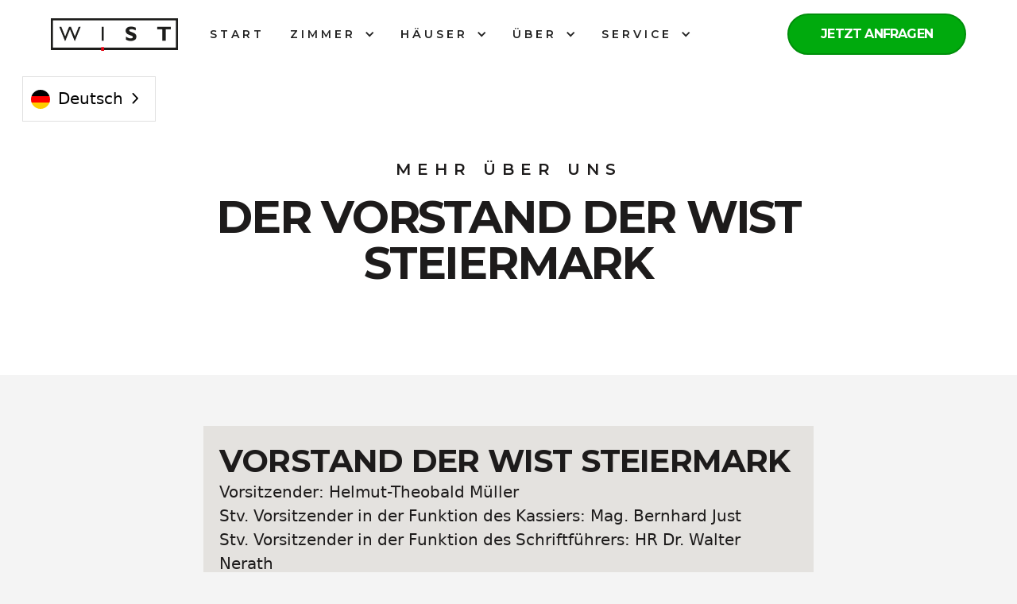

--- FILE ---
content_type: text/html; charset=utf-8
request_url: https://www.wist-steiermark.at/vorstand
body_size: 12784
content:
<!DOCTYPE html><!-- Last Published: Wed Jan 21 2026 15:35:00 GMT+0000 (Coordinated Universal Time) --><html data-wf-domain="www.wist-steiermark.at" data-wf-page="638db2ac1539184aeb5856c2" data-wf-site="6349562aa461f50c84cf816b" lang="de"><head><meta charset="utf-8"/><title>WIST Steiermark - Vorstand</title><meta content="Hier finden Sie einen Überblick den Vorstand der WIST Steiermark. Derzeitiger Vorsitzender: Ing. Mag. Dr. Kurt Weber" name="description"/><meta content="WIST Steiermark - Vorstand" property="og:title"/><meta content="Hier finden Sie einen Überblick den Vorstand der WIST Steiermark. Derzeitiger Vorsitzender: Ing. Mag. Dr. Kurt Weber" property="og:description"/><meta content="WIST Steiermark - Vorstand" property="twitter:title"/><meta content="Hier finden Sie einen Überblick den Vorstand der WIST Steiermark. Derzeitiger Vorsitzender: Ing. Mag. Dr. Kurt Weber" property="twitter:description"/><meta property="og:type" content="website"/><meta content="summary_large_image" name="twitter:card"/><meta content="width=device-width, initial-scale=1" name="viewport"/><link href="https://cdn.prod.website-files.com/6349562aa461f50c84cf816b/css/wist-steiermark.shared.4783f72ab.min.css" rel="stylesheet" type="text/css" integrity="sha384-R4P3KrSM3vQGItXXDWCDhrns3cnC+lwsM+W8+8d2gIzutWMg93iOyGVFspVpCo97" crossorigin="anonymous"/><link href="https://fonts.googleapis.com" rel="preconnect"/><link href="https://fonts.gstatic.com" rel="preconnect" crossorigin="anonymous"/><script src="https://ajax.googleapis.com/ajax/libs/webfont/1.6.26/webfont.js" type="text/javascript"></script><script type="text/javascript">WebFont.load({  google: {    families: ["Montserrat:100,100italic,200,200italic,300,300italic,400,400italic,500,500italic,600,600italic,700,700italic,800,800italic,900,900italic"]  }});</script><script type="text/javascript">!function(o,c){var n=c.documentElement,t=" w-mod-";n.className+=t+"js",("ontouchstart"in o||o.DocumentTouch&&c instanceof DocumentTouch)&&(n.className+=t+"touch")}(window,document);</script><link href="https://cdn.prod.website-files.com/6349562aa461f50c84cf816b/638ddf5d365b13b494a75322_afdsdsfadfsadfsafdsafdsadfsa.png" rel="shortcut icon" type="image/x-icon"/><link href="https://cdn.prod.website-files.com/6349562aa461f50c84cf816b/638ddf700d5f312022ccb129_dfsadsfadfsafdsafdsfdsa.png" rel="apple-touch-icon"/><link href="https://www.wist-steiermark.at/vorstand" rel="canonical"/><!-- Google Tag Manager -->
<script>(function(w,d,s,l,i){w[l]=w[l]||[];w[l].push({'gtm.start':
new Date().getTime(),event:'gtm.js'});var f=d.getElementsByTagName(s)[0],
j=d.createElement(s),dl=l!='dataLayer'?'&l='+l:'';j.async=true;j.src=
'https://www.googletagmanager.com/gtm.js?id='+i+dl;f.parentNode.insertBefore(j,f);
})(window,document,'script','dataLayer','GTM-NTP2PX3G');</script>
<!-- End Google Tag Manager -->

<meta name="google-site-verification" content="g171S8hOSg5lqHSbDNwjQPUo4j8OJSuJNchtIXJx-Ok" />

<script async src="https://cdn.jsdelivr.net/npm/@finsweet/cookie-consent@1/fs-cc.js" fs-cc-mode="opt-in"></script>

<script defer data-domain="wist-steiermark.at" src="https://plausible.io/js/script.file-downloads.hash.outbound-links.pageview-props.tagged-events.js" type="text/javascript"></script>

<script async src="https://cdn.weglot.com/weglot.min.js"></script>
<script>
  (function() {
    function initWeglot() {
      if (typeof Weglot !== "undefined") {
        Weglot.initialize({
          api_key: "wg_119b34bbd92610cb34fdb930f5b872c32"
        });
      } else {
        // alle 100ms prüfen, bis Weglot geladen ist
        setTimeout(initWeglot, 100);
      }
    }
    initWeglot();
  })();
</script>


<style>
body .transition {display: block}
.w-editor .transition {display: none;}
.no-scroll-transition {position: relative;}
</style>

<!-- Please keep this css code to improve the font quality-->
<style>
  * {
  -webkit-font-smoothing: antialiased;
  -moz-osx-font-smoothing: grayscale;
}
</style>

<style>

/* Flaggen-Größe */
.weglot-container img.wg-flag {
    width: 1.5rem !important;
    height: auto !important;
}

/* Dropdowns/Listen ohne Shadow oder Hintergründe */
.weglot_switcher .wg-list,
.weglot_switcher_container,
.weglot-container li,
.weglot-container ul {
    box-shadow: none !important;
    background: transparent !important;
}
</style>

<script src="https://cdn.prod.website-files.com/6349562aa461f50c84cf816b%2F6544eda5f000985a163a8687%2F693c2de630c6fe89d12df575%2Ffinsweetcomponentsconfig-1.0.6.js" type="module" async="" siteId="6349562aa461f50c84cf816b" finsweet="components"></script><script src="https://api.consentpro.com/v1/cdn/runtime/6349562aa461f50c84cf816b/c6f527727d54929b.js" type="text/javascript" finsweet="consentpro" async=""></script></head><body><div class="wist-navbar_component"><div class="global-styles w-embed"><style>
  /* Text clarity */
  body {
    -webkit-font-smoothing: antialiased;
    -moz-osx-font-smoothing: grayscale;
    font-smoothing: antialiased;
    text-rendering: optimizeLegibility;
  }

  /* Focus state for keyboard navigation */
  *[tabindex]:focus-visible,
  input[type="file"]:focus-visible {
    outline: 0.125rem solid var(--base-color-system--focus-state);
    outline-offset: 0.125rem;
  }

  /* Rich Text: remove top margin on first element */
  .w-richtext > :not(div):first-child,
  .w-richtext > div:first-child > :first-child {
    margin-top: 0 !important;
  }

  /* Rich Text: remove bottom margin on last element */
  .w-richtext > :last-child,
  .w-richtext ol li:last-child,
  .w-richtext ul li:last-child {
    margin-bottom: 0;
  }

  /* Container centerizer (Client-First containers) */
  .container-small,
  .container-medium,
  .container-large {
    margin-right: auto !important;
    margin-left: auto !important;
  }

  /* Inherit color utility (use class on wrapper when needed) */
  .inherit-color * {
    color: inherit;
  }

  /* Utility classes should never be overwritten */
  .hide {
    display: none !important;
  }
  @media screen and (max-width: 991px) {
    .hide-tablet {
      display: none !important;
    }
  }
  @media screen and (max-width: 767px) {
    .hide-mobile-landscape {
      display: none !important;
    }
  }
  @media screen and (max-width: 479px) {
    .hide-mobile {
      display: none !important;
    }
  }

  /* No scrollbar (optional utility) */
  .no-scrollbar {
    -ms-overflow-style: none;
    scrollbar-width: none;
  }
  .no-scrollbar::-webkit-scrollbar {
    display: none;
  }
</style></div><div data-w-id="3200b8ae-5e88-00ce-b952-6fab6e5b569e" class="navbar-wrapper"><div class="fixed"><div class="padding-global background-color-white height-100"><div class="container-large"><div data-animation="default" class="navbar9_component w-nav" data-easing2="ease" fs-scrolldisable-element="smart-nav" data-easing="ease" data-collapse="medium" data-w-id="fb2b220b-666f-1c2c-6ea4-3e504c4820b2" role="banner" data-duration="400"><div class="navbar9_container"><a href="/" class="navbar9_logo-link w-nav-brand"><img loading="lazy" src="https://cdn.prod.website-files.com/6349562aa461f50c84cf816b/634fa05d766bef2c62eafbfb_Group.png" alt="" class="navbar1_logo"/></a><nav role="navigation" class="navbar9_menu w-nav-menu"><div class="navbar9_menu-left"><a href="/" class="navbar9_link text-size-small w-nav-link">Start</a><div data-delay="300" data-hover="false" class="navbar9_menu-dropdown w-dropdown"><div class="navbar9_dropdown-toggle w-dropdown-toggle"><div class="dropdown-icon w-icon-dropdown-toggle"></div><div>Zimmer</div></div><nav class="navbar9_dropdown-list w-dropdown-list"><div class="navbar9_container"><div class="navbar9_dropdown-content"><div class="nav-bar-collection-list-wrapper w-dyn-list"><div role="list" class="navbar9_dropdown-content-layout w-dyn-items"><div role="listitem" class="w-dyn-item"><div class="navbar9_dropdown-link-list"><a href="/zimmertypen/einzelzimmer-in-wg-in-graz" class="navbar9_dropdown-link"><div class="navbar9_icon-wrapper"><img alt="" src="https://cdn.prod.website-files.com/634fab40d5febdd35e8a29a8/69418c899dba96352a1516b6_ez-wg-10.webp" sizes="100vw" srcset="https://cdn.prod.website-files.com/634fab40d5febdd35e8a29a8/69418c899dba96352a1516b6_ez-wg-10-p-500.webp 500w, https://cdn.prod.website-files.com/634fab40d5febdd35e8a29a8/69418c899dba96352a1516b6_ez-wg-10-p-800.webp 800w, https://cdn.prod.website-files.com/634fab40d5febdd35e8a29a8/69418c899dba96352a1516b6_ez-wg-10-p-1080.webp 1080w, https://cdn.prod.website-files.com/634fab40d5febdd35e8a29a8/69418c899dba96352a1516b6_ez-wg-10-p-1600.webp 1600w, https://cdn.prod.website-files.com/634fab40d5febdd35e8a29a8/69418c899dba96352a1516b6_ez-wg-10.webp 1800w" class="icon-1x1-medium-copy"/></div><div class="navbar9_item-text"><div class="text-weight-semibold text-size-small">Einzelzimmer</div><p class="text-size-small text-size-tiny">in WG (2er - 6er Belegung) in Graz</p></div></a></div></div><div role="listitem" class="w-dyn-item"><div class="navbar9_dropdown-link-list"><a href="/zimmertypen/doppelzimmer-platz-in-wg-graz" class="navbar9_dropdown-link"><div class="navbar9_icon-wrapper"><img alt="" src="https://cdn.prod.website-files.com/634fab40d5febdd35e8a29a8/69418d3ea05a48c67b461af1_dz-wg-10.webp" sizes="100vw" srcset="https://cdn.prod.website-files.com/634fab40d5febdd35e8a29a8/69418d3ea05a48c67b461af1_dz-wg-10-p-500.webp 500w, https://cdn.prod.website-files.com/634fab40d5febdd35e8a29a8/69418d3ea05a48c67b461af1_dz-wg-10-p-800.webp 800w, https://cdn.prod.website-files.com/634fab40d5febdd35e8a29a8/69418d3ea05a48c67b461af1_dz-wg-10-p-1080.webp 1080w, https://cdn.prod.website-files.com/634fab40d5febdd35e8a29a8/69418d3ea05a48c67b461af1_dz-wg-10-p-1600.webp 1600w, https://cdn.prod.website-files.com/634fab40d5febdd35e8a29a8/69418d3ea05a48c67b461af1_dz-wg-10.webp 1800w" class="icon-1x1-medium-copy"/></div><div class="navbar9_item-text"><div class="text-weight-semibold text-size-small">Doppelzimmer</div><p class="text-size-small text-size-tiny">Platz in WG (2-6er) in Graz</p></div></a></div></div><div role="listitem" class="w-dyn-item"><div class="navbar9_dropdown-link-list"><a href="/zimmertypen/einzelstudio-in-graz" class="navbar9_dropdown-link"><div class="navbar9_icon-wrapper"><img alt="" src="https://cdn.prod.website-files.com/634fab40d5febdd35e8a29a8/69418cf6de3bb7113c590df0_es-10.webp" sizes="100vw" srcset="https://cdn.prod.website-files.com/634fab40d5febdd35e8a29a8/69418cf6de3bb7113c590df0_es-10-p-500.webp 500w, https://cdn.prod.website-files.com/634fab40d5febdd35e8a29a8/69418cf6de3bb7113c590df0_es-10-p-800.webp 800w, https://cdn.prod.website-files.com/634fab40d5febdd35e8a29a8/69418cf6de3bb7113c590df0_es-10-p-1080.webp 1080w, https://cdn.prod.website-files.com/634fab40d5febdd35e8a29a8/69418cf6de3bb7113c590df0_es-10-p-1600.webp 1600w, https://cdn.prod.website-files.com/634fab40d5febdd35e8a29a8/69418cf6de3bb7113c590df0_es-10.webp 1800w" class="icon-1x1-medium-copy"/></div><div class="navbar9_item-text"><div class="text-weight-semibold text-size-small">Einzelstudio</div><p class="text-size-small text-size-tiny">in Graz</p></div></a></div></div><div role="listitem" class="w-dyn-item"><div class="navbar9_dropdown-link-list"><a href="/zimmertypen/doppelstudio-in-graz" class="navbar9_dropdown-link"><div class="navbar9_icon-wrapper"><img alt="" src="https://cdn.prod.website-files.com/634fab40d5febdd35e8a29a8/69418d16a260e9194133bb78_ds-10.webp" sizes="100vw" srcset="https://cdn.prod.website-files.com/634fab40d5febdd35e8a29a8/69418d16a260e9194133bb78_ds-10-p-500.webp 500w, https://cdn.prod.website-files.com/634fab40d5febdd35e8a29a8/69418d16a260e9194133bb78_ds-10-p-800.webp 800w, https://cdn.prod.website-files.com/634fab40d5febdd35e8a29a8/69418d16a260e9194133bb78_ds-10-p-1080.webp 1080w, https://cdn.prod.website-files.com/634fab40d5febdd35e8a29a8/69418d16a260e9194133bb78_ds-10-p-1600.webp 1600w, https://cdn.prod.website-files.com/634fab40d5febdd35e8a29a8/69418d16a260e9194133bb78_ds-10.webp 1800w" class="icon-1x1-medium-copy"/></div><div class="navbar9_item-text"><div class="text-weight-semibold text-size-small">Doppelstudio</div><p class="text-size-small text-size-tiny">in Graz</p></div></a></div></div><div role="listitem" class="w-dyn-item"><div class="navbar9_dropdown-link-list"><a href="/zimmertypen/einzelzimmer-in-wg-in-kapfenberg" class="navbar9_dropdown-link"><div class="navbar9_icon-wrapper"><img alt="" src="https://cdn.prod.website-files.com/634fab40d5febdd35e8a29a8/69418cb48c6a3b24f05e24fe_ez-wg-kb-10.webp" sizes="100vw" srcset="https://cdn.prod.website-files.com/634fab40d5febdd35e8a29a8/69418cb48c6a3b24f05e24fe_ez-wg-kb-10-p-500.webp 500w, https://cdn.prod.website-files.com/634fab40d5febdd35e8a29a8/69418cb48c6a3b24f05e24fe_ez-wg-kb-10-p-800.webp 800w, https://cdn.prod.website-files.com/634fab40d5febdd35e8a29a8/69418cb48c6a3b24f05e24fe_ez-wg-kb-10-p-1080.webp 1080w, https://cdn.prod.website-files.com/634fab40d5febdd35e8a29a8/69418cb48c6a3b24f05e24fe_ez-wg-kb-10-p-1600.webp 1600w, https://cdn.prod.website-files.com/634fab40d5febdd35e8a29a8/69418cb48c6a3b24f05e24fe_ez-wg-kb-10.webp 1800w" class="icon-1x1-medium-copy"/></div><div class="navbar9_item-text"><div class="text-weight-semibold text-size-small">Einzelzimmer</div><p class="text-size-small text-size-tiny">in WG (2er - 6er Belegung) in Kapfenberg</p></div></a></div></div><div role="listitem" class="w-dyn-item"><div class="navbar9_dropdown-link-list"><a href="/zimmertypen/einzelzimmer-in-leoben" class="navbar9_dropdown-link"><div class="navbar9_icon-wrapper"><img alt="" src="https://cdn.prod.website-files.com/634fab40d5febdd35e8a29a8/69418cd5839985c864751aa5_ez-wg-leo-10.webp" sizes="100vw" srcset="https://cdn.prod.website-files.com/634fab40d5febdd35e8a29a8/69418cd5839985c864751aa5_ez-wg-leo-10-p-500.webp 500w, https://cdn.prod.website-files.com/634fab40d5febdd35e8a29a8/69418cd5839985c864751aa5_ez-wg-leo-10-p-800.webp 800w, https://cdn.prod.website-files.com/634fab40d5febdd35e8a29a8/69418cd5839985c864751aa5_ez-wg-leo-10-p-1080.webp 1080w, https://cdn.prod.website-files.com/634fab40d5febdd35e8a29a8/69418cd5839985c864751aa5_ez-wg-leo-10-p-1600.webp 1600w, https://cdn.prod.website-files.com/634fab40d5febdd35e8a29a8/69418cd5839985c864751aa5_ez-wg-leo-10.webp 1800w" class="icon-1x1-medium-copy"/></div><div class="navbar9_item-text"><div class="text-weight-semibold text-size-small">Einzelzimmer</div><p class="text-size-small text-size-tiny">in WG (2er - 6er Belegung) in Leoben</p></div></a></div></div><div role="listitem" class="w-dyn-item"><div class="navbar9_dropdown-link-list"><a href="/zimmertypen/platz-im-doppelzimmer-in-wg-in-leoben" class="navbar9_dropdown-link"><div class="navbar9_icon-wrapper"><img alt="" src="https://cdn.prod.website-files.com/634fab40d5febdd35e8a29a8/69418d63ef5adf172f7e2714_dz-wg-leo-11.webp" sizes="100vw" srcset="https://cdn.prod.website-files.com/634fab40d5febdd35e8a29a8/69418d63ef5adf172f7e2714_dz-wg-leo-11-p-500.webp 500w, https://cdn.prod.website-files.com/634fab40d5febdd35e8a29a8/69418d63ef5adf172f7e2714_dz-wg-leo-11-p-800.webp 800w, https://cdn.prod.website-files.com/634fab40d5febdd35e8a29a8/69418d63ef5adf172f7e2714_dz-wg-leo-11-p-1080.webp 1080w, https://cdn.prod.website-files.com/634fab40d5febdd35e8a29a8/69418d63ef5adf172f7e2714_dz-wg-leo-11-p-1600.webp 1600w, https://cdn.prod.website-files.com/634fab40d5febdd35e8a29a8/69418d63ef5adf172f7e2714_dz-wg-leo-11.webp 1800w" class="icon-1x1-medium-copy"/></div><div class="navbar9_item-text"><div class="text-weight-semibold text-size-small">Doppelzimmer</div><p class="text-size-small text-size-tiny">Platz in WG (2-6er) in Leoben</p></div></a></div></div></div></div></div></div></nav></div><div data-delay="300" data-hover="false" class="navbar9_menu-dropdown w-dropdown"><div class="navbar9_dropdown-toggle w-dropdown-toggle"><div class="dropdown-icon w-icon-dropdown-toggle"></div><div>Häuser</div></div><nav class="navbar9_dropdown-list w-dropdown-list"><div class="navbar9_container"><div class="navbar9_dropdown-content"><div id="w-node-fb2b220b-666f-1c2c-6ea4-3e504c4820c2-4c4820b2" class="nav-bar-collection-list-wrapper w-dyn-list"><div role="list" class="navbar9_dropdown-content-layout w-dyn-items"><div role="listitem" class="w-dyn-item"><div class="navbar9_dropdown-link-list"><a href="/studentenheime/graz-moserhofgasse-20-22" class="navbar9_dropdown-link w-inline-block"><div class="navbar9_icon-wrapper"><img loading="lazy" src="https://cdn.prod.website-files.com/634fab40d5febdd35e8a29a8/6941a42d6566659c3a618ec6_m20-10.webp" alt="" sizes="100vw" srcset="https://cdn.prod.website-files.com/634fab40d5febdd35e8a29a8/6941a42d6566659c3a618ec6_m20-10-p-500.webp 500w, https://cdn.prod.website-files.com/634fab40d5febdd35e8a29a8/6941a42d6566659c3a618ec6_m20-10-p-800.webp 800w, https://cdn.prod.website-files.com/634fab40d5febdd35e8a29a8/6941a42d6566659c3a618ec6_m20-10-p-1080.webp 1080w, https://cdn.prod.website-files.com/634fab40d5febdd35e8a29a8/6941a42d6566659c3a618ec6_m20-10-p-1600.webp 1600w, https://cdn.prod.website-files.com/634fab40d5febdd35e8a29a8/6941a42d6566659c3a618ec6_m20-10.webp 1800w" class="icon-1x1-medium-copy"/></div><div id="w-node-fb2b220b-666f-1c2c-6ea4-3e504c4820c9-4c4820b2" class="navbar9_item-text"><div class="text-weight-semibold text-size-small">Moserhofgasse 20/22</div><p class="text-size-small text-size-tiny">8010 Graz</p></div><div class="big-text-heime smaller">M20</div></a></div></div><div role="listitem" class="w-dyn-item"><div class="navbar9_dropdown-link-list"><a href="/studentenheime/graz-moserhofgasse-34" class="navbar9_dropdown-link w-inline-block"><div class="navbar9_icon-wrapper"><img loading="lazy" src="https://cdn.prod.website-files.com/634fab40d5febdd35e8a29a8/69418f66eaa6d89f8bc4d45d_m34-10.webp" alt="" sizes="100vw" srcset="https://cdn.prod.website-files.com/634fab40d5febdd35e8a29a8/69418f66eaa6d89f8bc4d45d_m34-10-p-500.webp 500w, https://cdn.prod.website-files.com/634fab40d5febdd35e8a29a8/69418f66eaa6d89f8bc4d45d_m34-10-p-800.webp 800w, https://cdn.prod.website-files.com/634fab40d5febdd35e8a29a8/69418f66eaa6d89f8bc4d45d_m34-10-p-1080.webp 1080w, https://cdn.prod.website-files.com/634fab40d5febdd35e8a29a8/69418f66eaa6d89f8bc4d45d_m34-10-p-1600.webp 1600w, https://cdn.prod.website-files.com/634fab40d5febdd35e8a29a8/69418f66eaa6d89f8bc4d45d_m34-10.webp 1800w" class="icon-1x1-medium-copy"/></div><div id="w-node-fb2b220b-666f-1c2c-6ea4-3e504c4820c9-4c4820b2" class="navbar9_item-text"><div class="text-weight-semibold text-size-small">Moserhofgasse 34</div><p class="text-size-small text-size-tiny">8010 Graz</p></div><div class="big-text-heime smaller">M34</div></a></div></div><div role="listitem" class="w-dyn-item"><div class="navbar9_dropdown-link-list"><a href="/studentenheime/graz-moserhofgasse-36" class="navbar9_dropdown-link w-inline-block"><div class="navbar9_icon-wrapper"><img loading="lazy" src="https://cdn.prod.website-files.com/634fab40d5febdd35e8a29a8/69418f9df2d206c243a03e17_m36-10.webp" alt="" sizes="100vw" srcset="https://cdn.prod.website-files.com/634fab40d5febdd35e8a29a8/69418f9df2d206c243a03e17_m36-10-p-500.webp 500w, https://cdn.prod.website-files.com/634fab40d5febdd35e8a29a8/69418f9df2d206c243a03e17_m36-10-p-800.webp 800w, https://cdn.prod.website-files.com/634fab40d5febdd35e8a29a8/69418f9df2d206c243a03e17_m36-10-p-1080.webp 1080w, https://cdn.prod.website-files.com/634fab40d5febdd35e8a29a8/69418f9df2d206c243a03e17_m36-10-p-1600.webp 1600w, https://cdn.prod.website-files.com/634fab40d5febdd35e8a29a8/69418f9df2d206c243a03e17_m36-10.webp 1800w" class="icon-1x1-medium-copy"/></div><div id="w-node-fb2b220b-666f-1c2c-6ea4-3e504c4820c9-4c4820b2" class="navbar9_item-text"><div class="text-weight-semibold text-size-small">Moserhofgasse 36</div><p class="text-size-small text-size-tiny">8010 Graz</p></div><div class="big-text-heime smaller">M36</div></a></div></div><div role="listitem" class="w-dyn-item"><div class="navbar9_dropdown-link-list"><a href="/studentenheime/graz-munzgrabenstrasse-84a-84c" class="navbar9_dropdown-link w-inline-block"><div class="navbar9_icon-wrapper"><img loading="lazy" src="https://cdn.prod.website-files.com/634fab40d5febdd35e8a29a8/69418fff5094c23ad347f9d5_mue84-11.webp" alt="" sizes="100vw" srcset="https://cdn.prod.website-files.com/634fab40d5febdd35e8a29a8/69418fff5094c23ad347f9d5_mue84-11-p-500.webp 500w, https://cdn.prod.website-files.com/634fab40d5febdd35e8a29a8/69418fff5094c23ad347f9d5_mue84-11-p-800.webp 800w, https://cdn.prod.website-files.com/634fab40d5febdd35e8a29a8/69418fff5094c23ad347f9d5_mue84-11-p-1080.webp 1080w, https://cdn.prod.website-files.com/634fab40d5febdd35e8a29a8/69418fff5094c23ad347f9d5_mue84-11-p-1600.webp 1600w, https://cdn.prod.website-files.com/634fab40d5febdd35e8a29a8/69418fff5094c23ad347f9d5_mue84-11.webp 1800w" class="icon-1x1-medium-copy"/></div><div id="w-node-fb2b220b-666f-1c2c-6ea4-3e504c4820c9-4c4820b2" class="navbar9_item-text"><div class="text-weight-semibold text-size-small">Münzgrabenstraße 84a-84c</div><p class="text-size-small text-size-tiny">8010 Graz</p></div><div class="big-text-heime smaller">MUE84</div></a></div></div><div role="listitem" class="w-dyn-item"><div class="navbar9_dropdown-link-list"><a href="/studentenheime/graz-herbersteinstrasse-4" class="navbar9_dropdown-link w-inline-block"><div class="navbar9_icon-wrapper"><img loading="lazy" src="https://cdn.prod.website-files.com/634fab40d5febdd35e8a29a8/69418ea3579efe5a545ebdb0_h4-10.webp" alt="" sizes="100vw" srcset="https://cdn.prod.website-files.com/634fab40d5febdd35e8a29a8/69418ea3579efe5a545ebdb0_h4-10-p-500.webp 500w, https://cdn.prod.website-files.com/634fab40d5febdd35e8a29a8/69418ea3579efe5a545ebdb0_h4-10-p-800.webp 800w, https://cdn.prod.website-files.com/634fab40d5febdd35e8a29a8/69418ea3579efe5a545ebdb0_h4-10-p-1080.webp 1080w, https://cdn.prod.website-files.com/634fab40d5febdd35e8a29a8/69418ea3579efe5a545ebdb0_h4-10-p-1600.webp 1600w, https://cdn.prod.website-files.com/634fab40d5febdd35e8a29a8/69418ea3579efe5a545ebdb0_h4-10.webp 1800w" class="icon-1x1-medium-copy"/></div><div id="w-node-fb2b220b-666f-1c2c-6ea4-3e504c4820c9-4c4820b2" class="navbar9_item-text"><div class="text-weight-semibold text-size-small">Herbersteinstraße 4</div><p class="text-size-small text-size-tiny">8020 Graz</p></div><div class="big-text-heime smaller">H4</div></a></div></div><div role="listitem" class="w-dyn-item"><div class="navbar9_dropdown-link-list"><a href="/studentenheime/kapfenberg-krottendorf-8" class="navbar9_dropdown-link w-inline-block"><div class="navbar9_icon-wrapper"><img loading="lazy" src="https://cdn.prod.website-files.com/634fab40d5febdd35e8a29a8/69418ef3cb2e2d9303d76229_kb8-10.webp" alt="" sizes="100vw" srcset="https://cdn.prod.website-files.com/634fab40d5febdd35e8a29a8/69418ef3cb2e2d9303d76229_kb8-10-p-500.webp 500w, https://cdn.prod.website-files.com/634fab40d5febdd35e8a29a8/69418ef3cb2e2d9303d76229_kb8-10-p-800.webp 800w, https://cdn.prod.website-files.com/634fab40d5febdd35e8a29a8/69418ef3cb2e2d9303d76229_kb8-10-p-1080.webp 1080w, https://cdn.prod.website-files.com/634fab40d5febdd35e8a29a8/69418ef3cb2e2d9303d76229_kb8-10-p-1600.webp 1600w, https://cdn.prod.website-files.com/634fab40d5febdd35e8a29a8/69418ef3cb2e2d9303d76229_kb8-10.webp 1800w" class="icon-1x1-medium-copy"/></div><div id="w-node-fb2b220b-666f-1c2c-6ea4-3e504c4820c9-4c4820b2" class="navbar9_item-text"><div class="text-weight-semibold text-size-small">Krottendorf 8</div><p class="text-size-small text-size-tiny">8605 Kapfenberg</p></div><div class="big-text-heime smaller">KB8</div></a></div></div><div role="listitem" class="w-dyn-item"><div class="navbar9_dropdown-link-list"><a href="/studentenheime/leoben-rosseggerstrasse-10" class="navbar9_dropdown-link w-inline-block"><div class="navbar9_icon-wrapper"><img loading="lazy" src="https://cdn.prod.website-files.com/634fab40d5febdd35e8a29a8/69418fd48a95e90f749ab906_leo10-10.webp" alt="" sizes="100vw" srcset="https://cdn.prod.website-files.com/634fab40d5febdd35e8a29a8/69418fd48a95e90f749ab906_leo10-10-p-500.webp 500w, https://cdn.prod.website-files.com/634fab40d5febdd35e8a29a8/69418fd48a95e90f749ab906_leo10-10-p-800.webp 800w, https://cdn.prod.website-files.com/634fab40d5febdd35e8a29a8/69418fd48a95e90f749ab906_leo10-10-p-1080.webp 1080w, https://cdn.prod.website-files.com/634fab40d5febdd35e8a29a8/69418fd48a95e90f749ab906_leo10-10-p-1600.webp 1600w, https://cdn.prod.website-files.com/634fab40d5febdd35e8a29a8/69418fd48a95e90f749ab906_leo10-10.webp 1800w" class="icon-1x1-medium-copy"/></div><div id="w-node-fb2b220b-666f-1c2c-6ea4-3e504c4820c9-4c4820b2" class="navbar9_item-text"><div class="text-weight-semibold text-size-small">Rosseggerstraße 10</div><p class="text-size-small text-size-tiny">8700 Leoben</p></div><div class="big-text-heime smaller">LEO10</div></a></div></div></div></div></div></div></nav></div><a href="/blog" class="navbar9_link hide w-nav-link">Blog</a><div data-delay="200" data-hover="false" class="navbar9_menu-dropdown w-dropdown"><div class="navbar9_dropdown-toggle w-dropdown-toggle"><div class="dropdown-icon w-icon-dropdown-toggle"></div><div>Über</div></div><nav class="navbar1_dropdown-list w-dropdown-list"><a href="/team" class="navbar1_dropdown-link w-dropdown-link">Team</a><a href="/geschichte" class="navbar1_dropdown-link w-dropdown-link">Geschichte der WIST</a><a href="/prasidium" class="navbar1_dropdown-link w-dropdown-link">Präsidium</a><a href="/vorstand" aria-current="page" class="navbar1_dropdown-link w-dropdown-link w--current">Vorstand</a></nav></div><div data-delay="200" data-hover="false" data-w-id="fb2b220b-666f-1c2c-6ea4-3e504c4820f4" class="navbar9_menu-dropdown w-dropdown"><div class="navbar9_dropdown-toggle w-dropdown-toggle"><div class="dropdown-icon w-icon-dropdown-toggle"></div><div>Service</div></div><nav class="navbar1_dropdown-list w-dropdown-list"><div class="navbar9_dropdown-list-header">Formulare</div><div class="w-dyn-list"><div role="list" class="w-dyn-items"><div role="listitem" class="w-dyn-item"><a href="https://cdn.prod.website-files.com/634fab40d5febdd35e8a29a8/635665efdb028e65369d93de_Beurlaubungsformular.pdf" target="_blank" class="navbar1_dropdown-link w-dropdown-link">Beurlaubung</a></div><div role="listitem" class="w-dyn-item"><a href="https://cdn.prod.website-files.com/634fab40d5febdd35e8a29a8/63566601d6b8bb20132e169e_Datenerfassungsblatt.pdf" target="_blank" class="navbar1_dropdown-link w-dropdown-link">Datenerfassungsblatt</a></div><div role="listitem" class="w-dyn-item"><a href="https://cdn.prod.website-files.com/634fab40d5febdd35e8a29a8/635666189ee2d144fe201344_Heimstatut_20192020.pdf" target="_blank" class="navbar1_dropdown-link w-dropdown-link">Heimstatut</a></div><div role="listitem" class="w-dyn-item"><a href="https://cdn.prod.website-files.com/634fab40d5febdd35e8a29a8/656ed8be34445bcd17895b28_K%C3%BCndigung_2023.pdf" target="_blank" class="navbar1_dropdown-link w-dropdown-link">Kündigung</a></div><div role="listitem" class="w-dyn-item"><a href="https://cdn.prod.website-files.com/634fab40d5febdd35e8a29a8/67cabe7b3f1a180d7a448f4e_Verl%C3%A4ngerungsantrag%202025.pdf" target="_blank" class="navbar1_dropdown-link w-dropdown-link">Verlängerungsantrag</a></div></div></div><div class="navbar9_dropdown-list-header">Allgemeine Informationen</div><div class="w-dyn-list"><div role="list" class="w-dyn-items"><div role="listitem" class="w-dyn-item"><a href="https://cdn.prod.website-files.com/634fab40d5febdd35e8a29a8/635666b6f9e1ccbdbde10009_Produktinformationsblatt_level_up_living.pdf" target="_blank" class="navbar1_dropdown-link w-dropdown-link">Haushaltsversicherung</a></div><div role="listitem" class="w-dyn-item"><a href="https://cdn.prod.website-files.com/634fab40d5febdd35e8a29a8/635666f40af27d2357e18ac2_Produktinformationsblatt_Rechtsschutzversicherung.pdf" target="_blank" class="navbar1_dropdown-link w-dropdown-link">Rechtsschutzversicherung</a></div><div role="listitem" class="w-dyn-item"><a href="https://cdn.prod.website-files.com/634fab40d5febdd35e8a29a8/635666d1c86d720f517e7b8c_Flugblatt_Levelup_Living.pdf" target="_blank" class="navbar1_dropdown-link w-dropdown-link">Versicherung Allgemein</a></div></div></div><a href="/energiespartipps" class="navbar1_dropdown-link w-dropdown-link">Energiespartipps</a><a href="/charta-des-zusammenlebens" class="navbar1_dropdown-link w-dropdown-link">Charta des Zusammenlebens</a><a href="/intern/wifi-anleitungen" class="navbar1_dropdown-link w-dropdown-link">WIFI Anleitungen</a></nav></div></div><div class="navbar9_menu-right"><div class="button-secondary start fixed hide"><div class="flex-hori"><div class="text-block-4">Antragsformular</div><div><a href="https://cdn.prod.website-files.com/6349562aa461f50c84cf816b/641978de5b3111d41e3a3bbe_6419726498cfc441b86f5f81_Antrag%20auf%20Zuweisung%202023.pdf" target="_blank" class="button-flag w-inline-block"><img loading="lazy" src="https://cdn.prod.website-files.com/6349562aa461f50c84cf816b/641ac63ff6e7797587e89e0e_germany.png" alt="German Flag" class="image-30"/></a><a href="https://cdn.prod.website-files.com/6349562aa461f50c84cf816b/641ac775c04bba56de93629d_641972416616ecff0d2dcd19_Application%20form.pdf" target="_blank" class="button-flag w-inline-block"><img loading="lazy" src="https://cdn.prod.website-files.com/6349562aa461f50c84cf816b/641ac64ed7e90a9e090de2ce_united-kingdom%20(1).png" alt="English Flag" class="image-30"/></a></div></div></div><a data-w-id="fb2b220b-666f-1c2c-6ea4-3e504c482128" href="/jetzt-anfragen" class="button green small w-button">Jetzt anfragen</a></div></nav><div class="navbar9_menu-button w-nav-button"><div class="menu-icon"><div class="menu-icon_line-top"></div><div class="menu-icon_line-middle"><div class="menu-icon_line-middle-inner"></div></div><div class="menu-icon_line-bottom"></div></div></div></div></div></div></div></div><div class="divider"></div></div><div fs-consent-styledCategories="false" fs-consent-element="internal-component" class="fs-consent_component"><div fs-consent-element="banner" class="fs-consent_banner"><div class="fs-consent_banner_wrapper"><p class="fs-consent_banner_paragraph">Durch Klicken auf „Akzeptieren“ stimmen Sie der Verwendung von Cookies zur Verbesserung der Website und zu Marketingzwecken zu. Weitere Infos in der <a href="/datenschutzerklarung">Datenschutzerklärung</a>.</p><div fs-consent-element="internal-buttons-wrapper" class="fs-consent_banner_buttons"><a fs-consent-element="open-preferences" href="#" class="fs-consent_prefs_link">Einstellungen</a><a fs-consent-element="deny" href="#" class="fs-consent_decline w-button">Ablehnen</a><a fs-consent-element="allow" href="#" class="button green small w-button">Akzeptieren</a></div></div></div><div fs-consent-element="preferences" class="fs-consent_prefs"><div class="fs-consent_prefs_wrapper"><div class="fs-consent_prefs_form-block w-form"><form id="email-form" name="email-form" data-name="Email Form" method="get" fs-consent-element="form" class="fs-consent_prefs_form" data-wf-page-id="638db2ac1539184aeb5856c2" data-wf-element-id="da3b844c-5f36-2266-16ed-a1255f67c410"><div class="fs-consent_prefs_popup"><div class="fs-consent_prefs_header"><div class="fs-consent_prefs_heading heading-style-h3"><strong>Einwilligungseinstellungen nach Kategorien verwalten</strong></div></div><div fs-consent-element="internal-categories-wrapper" class="fs-consent_prefs_list"><div fs-consent-element="internal-category-essential" class="fs-consent_prefs_option"><div class="fs-consent_checkbox_field"><div class="fs-consent_checkbox_label">Essentials</div><div><strong class="green-text-prefs">Immer aktiv</strong></div></div><p class="fs-consent_prefs_description">Erforderlich für den Betrieb der Website. Immer aktiv.<br/></p></div><div fs-consent-element="internal-category-marketing" class="fs-consent_prefs_option"><label class="w-checkbox fs-consent_checkbox_field"><div class="w-checkbox-input w-checkbox-input--inputType-custom fs-consent_checkbox"></div><input type="checkbox" name="marketing" id="marketing" data-name="marketing" fs-consent-element="checkbox-marketing" style="opacity:0;position:absolute;z-index:-1"/><span for="marketing" class="fs-consent_checkbox_label w-form-label">Marketing</span></label><p class="fs-consent_prefs_description">Wird für zielgerichtete Werbung verwendet.<br/></p></div><div fs-consent-element="internal-category-personalization" class="fs-consent_prefs_option"><label class="w-checkbox fs-consent_checkbox_field"><div class="w-checkbox-input w-checkbox-input--inputType-custom fs-consent_checkbox"></div><input type="checkbox" name="personalization" id="personalization" data-name="personalization" fs-consent-element="checkbox-personalization" style="opacity:0;position:absolute;z-index:-1"/><span for="personalization" class="fs-consent_checkbox_label w-form-label">Personalisierung</span></label><p class="fs-consent_prefs_description">Speichert Ihre Einstellungen und ermöglicht erweiterte Funktionen.<br/></p></div><div fs-consent-element="internal-category-analytics" class="fs-consent_prefs_option"><label class="w-checkbox fs-consent_checkbox_field"><div class="w-checkbox-input w-checkbox-input--inputType-custom fs-consent_checkbox"></div><input type="checkbox" name="analytics" id="analytics" data-name="analytics" fs-consent-element="checkbox-analytics" style="opacity:0;position:absolute;z-index:-1"/><span for="analytics" class="fs-consent_checkbox_label w-form-label">Analyse</span></label><p class="fs-consent_prefs_description">Misst die Nutzung und verbessert Ihr Nutzungserlebnis.<br/></p></div></div><div class="fs-consent_prefs_buttons"><a fs-consent-element="deny" href="#" class="fs-consent_decline w-button">Ablehnen</a><a fs-consent-element="allow" href="#" class="button green small w-button">Akzeptieren</a><input type="submit" data-wait="Bitte warten..." class="button green small black w-button" value="Speichern"/></div><div fs-consent-element="close" class="fs-consent_prefs_close"><div class="fs-consent_prefs_close-icon w-embed"><svg width="100%" height="100%" viewBox="0 0 16 17" fill="none" xmlns="http://www.w3.org/2000/svg"><g><path id="icon" d="M3.41424 2.25L2.00003 3.66421L6.58582 8.25L1.99988 12.8359L3.41409 14.2502L8.00003 9.66421L12.5854 14.2496L13.9996 12.8354L9.41424 8.25L13.9995 3.66476L12.5853 2.25055L8.00003 6.83579L3.41424 2.25Z" fill="currentColor"></path></g></svg></div></div></div></form><div class="w-form-done"><div>Thank you! Your submission has been received!</div></div><div class="w-form-fail"><div>Oops! Something went wrong while submitting the form.</div></div></div><div fs-consent-element="close" class="fs-consent_prefs_overlay"></div></div></div></div><div class="language-holder-new"></div></div><div class="blogpost2_header"><div class="blogpost2_background"><div class="padding-global"><div class="container-small"><div class="padding-section-large"><div class="blogpost2_title-wrapper"><div class="margin-bottom margin-xsmall"><div class="text-style-tagline">Mehr über uns</div></div><h1>Der Vorstand der Wist Steiermark</h1></div></div></div></div></div></div><header class="section_blogpost2"><div class="padding-global"><div class="container-large"><div class="padding-bottom padding-xhuge"><div class="margin-top margin-xlarge"><div class="max-width-large align-center"><div class="content-wrapper"><div class="rich-text-block w-richtext"><h2>Vorstand der WIST Steiermark </h2><p>Vorsitzender: Helmut-Theobald Müller </p><p>Stv. Vorsitzender in der Funktion des Kassiers: Mag. Bernhard Just</p><p>Stv. Vorsitzender in der Funktion des Schriftführers: HR Dr. Walter Nerath</p><p>Beirätin in der Funktion der stv. Kassierin: Maja Höggerl</p><p>‍</p><h2>Vormalige Mitglieder im Vorstand der Wist Steiermark</h2><p>Dr. Ingeborg Khom (1993-1996)</p><p>Hofrat Dr. Siegfried Kristan (1987-1993)</p><p>Dr. Wolfgang Messner (1987-1993)</p><p>Dr. Peter Nebel (1987-1989)</p><p>Klubobmann Michael Ehmann</p><p>Ehrenmitglied OAR Herbert Nichols-Schweiger (1990-2002 und 2008-2023)</p><p>Dipl.-Ing. Hans Pressl (1996-2003)</p><p>Mag. Dr. Wolfgang Muchitsch (1993-2005)</p><p>Dr. Ludwig Sik (1987-2007)</p><p>Mag. Michael Schickhofer (2005-2007)</p><p>Barbara Griser (2007-2008)</p><p>em. Univ.- Prof. Dr. Helmut Seel (1987-2014)</p><p>Ehrenvorsitzender SR Ing. Mag. Dr. Kurt Weber (1987-2023)</p></div></div></div></div></div></div></div></header><div class="footer2_component"><div class="padding-global"><div class="container-large"><div class="padding-vertical padding-xxlarge"><div class="padding-bottom padding-small"><div class="w-layout-grid footer2_top-wrapper"><div class="w-layout-grid footer2_left-wrapper"><div id="w-node-_2e1b105b-8c51-174c-9fc2-55b15b88b6c8-5b88b6c1" class="footer3_left-wrapper"><div class="margin-bottom margin-medium"><a href="#" class="footer3_logo-link w-nav-brand"><img src="https://cdn.prod.website-files.com/6349562aa461f50c84cf816b/637b3e9e8c7bd81886f65e4c_afdsfdsaafdsdsfadsfdasdfsa.png" loading="lazy" alt="WIST Logo Weiss on black BG" class="image-14"/></a></div><div class="margin-bottom margin-medium"><div class="footer3_details-wrapper"><div class="text-size-regular"><strong>WIST-Wirtschaftshilfe für <br/>Studierende Steiermark</strong><br/>Moserhofgasse 34<br/>A-8010 Graz<span class="text-weight-semibold">‍</span></div></div></div><div class="footer2_link-list"><div class="margin-bottom margin-xsmall"><div class="text-weight-semibold">Kontakt</div></div><a href="#" class="footer2_link hide">Kontakt</a><a href="tel:+433168366660" class="footer-link w-inline-block"><div class="text-size-regular">Tel: +43 (0) 0316 83 66 66 0</div></a><a href="mailto:verwaltung@wist-steiermark.at?subject=Anfrage%20%C3%BCber%20Website" class="footer-link w-inline-block"><div class="text-size-regular">verwaltung@wist-steiermark.at</div></a><div class="footer2_link"></div></div></div><div class="footer2_link-list"><div class="margin-bottom margin-xsmall"><div class="text-weight-semibold">Navigation</div></div><a href="/" class="footer2_link">Start</a><a href="/zimmertypen" class="footer2_link">Zimmertypen</a><a href="/studentenheime" class="footer2_link">Studentenheime</a><a href="/jetzt-anfragen" class="footer2_link jetzt-anfragen">Jetzt anfragen</a><a href="#" class="footer2_link hide">Kontakt</a></div><div class="footer2_link-list"><div class="margin-bottom margin-xsmall"><div class="text-weight-semibold transparent">Navigation</div></div><a href="/vorstand" aria-current="page" class="footer2_link w--current">Vorstand</a><a href="/prasidium" class="footer2_link">Präsidium</a><a href="/geschichte" class="footer2_link">Geschichte</a><a href="/energiespartipps" class="footer2_link">Energiespartipps</a><a href="/charta-des-zusammenlebens" class="footer2_link">Charta des Zusammenlebens</a><a href="#" class="footer2_link hide">Kontakt</a></div><div class="footer2_link-list"><div class="margin-bottom margin-xsmall"><div class="text-weight-semibold">Formulare</div></div><div class="w-dyn-list"><div role="list" class="w-dyn-items"><div role="listitem" class="w-dyn-item"><a href="https://cdn.prod.website-files.com/634fab40d5febdd35e8a29a8/635665efdb028e65369d93de_Beurlaubungsformular.pdf" target="_blank" class="footer-link-wrapper w-inline-block"><div class="footer2_link">Beurlaubung</div><img src="https://cdn.prod.website-files.com/6349562aa461f50c84cf816b/641ac64ed7e90a9e090de2ce_united-kingdom%20(1).png" loading="lazy" alt="English Flag" class="image-31 w-condition-invisible"/></a></div><div role="listitem" class="w-dyn-item"><a href="https://cdn.prod.website-files.com/634fab40d5febdd35e8a29a8/63566601d6b8bb20132e169e_Datenerfassungsblatt.pdf" target="_blank" class="footer-link-wrapper w-inline-block"><div class="footer2_link">Datenerfassungsblatt</div><img src="https://cdn.prod.website-files.com/6349562aa461f50c84cf816b/641ac64ed7e90a9e090de2ce_united-kingdom%20(1).png" loading="lazy" alt="English Flag" class="image-31 w-condition-invisible"/></a></div><div role="listitem" class="w-dyn-item"><a href="https://cdn.prod.website-files.com/634fab40d5febdd35e8a29a8/635666189ee2d144fe201344_Heimstatut_20192020.pdf" target="_blank" class="footer-link-wrapper w-inline-block"><div class="footer2_link">Heimstatut</div><img src="https://cdn.prod.website-files.com/6349562aa461f50c84cf816b/641ac64ed7e90a9e090de2ce_united-kingdom%20(1).png" loading="lazy" alt="English Flag" class="image-31 w-condition-invisible"/></a></div><div role="listitem" class="w-dyn-item"><a href="https://cdn.prod.website-files.com/634fab40d5febdd35e8a29a8/656ed8be34445bcd17895b28_K%C3%BCndigung_2023.pdf" target="_blank" class="footer-link-wrapper w-inline-block"><div class="footer2_link">Kündigung</div><img src="https://cdn.prod.website-files.com/6349562aa461f50c84cf816b/641ac64ed7e90a9e090de2ce_united-kingdom%20(1).png" loading="lazy" alt="English Flag" class="image-31 w-condition-invisible"/></a></div><div role="listitem" class="w-dyn-item"><a href="https://cdn.prod.website-files.com/634fab40d5febdd35e8a29a8/67cabe7b3f1a180d7a448f4e_Verl%C3%A4ngerungsantrag%202025.pdf" target="_blank" class="footer-link-wrapper w-inline-block"><div class="footer2_link">Verlängerungsantrag</div><img src="https://cdn.prod.website-files.com/6349562aa461f50c84cf816b/641ac64ed7e90a9e090de2ce_united-kingdom%20(1).png" loading="lazy" alt="English Flag" class="image-31 w-condition-invisible"/></a></div></div></div></div><div id="w-node-d42a29c4-7a21-6617-1ecd-c41d21b85a66-5b88b6c1" class="footer3_details-wrapper gesch-ftsstunden"><div class="text-weight-semibold montserrat">Bürozeiten</div><p class="text-size-regular">Mo-Fr: 09:00 Uhr - 12:00 Uhr <br/>Mittwoch: 14:00 Uhr - 17:00 Uhr</p></div></div></div></div><div class="line-divider"></div><div class="padding-top padding-medium"><div class="footer2_bottom-wrapper"><div class="w-layout-grid footer2_legal-list"><div id="w-node-_2e1b105b-8c51-174c-9fc2-55b15b88b727-5b88b6c1" class="footer2_credit-text">© 2025 WIST - Wirtschaftshilfe für <br/>Studierende Steiermark</div><a href="/datenschutzerklarung" class="footer2_legal-link">Datenschutzerklärung</a><a href="/impressum" class="footer2_legal-link">Impressum</a></div><div class="w-layout-grid footer2_social-list"><a href="#" class="footer2_social-link w-inline-block"><div class="social-icon w-embed"><svg width="24" height="24" viewBox="0 0 24 24" fill="none" xmlns="http://www.w3.org/2000/svg">
<path d="M16.5 6H13.5C12.9477 6 12.5 6.44772 12.5 7V10H16.5C16.6137 9.99748 16.7216 10.0504 16.7892 10.1419C16.8568 10.2334 16.8758 10.352 16.84 10.46L16.1 12.66C16.0318 12.8619 15.8431 12.9984 15.63 13H12.5V20.5C12.5 20.7761 12.2761 21 12 21H9.5C9.22386 21 9 20.7761 9 20.5V13H7.5C7.22386 13 7 12.7761 7 12.5V10.5C7 10.2239 7.22386 10 7.5 10H9V7C9 4.79086 10.7909 3 13 3H16.5C16.7761 3 17 3.22386 17 3.5V5.5C17 5.77614 16.7761 6 16.5 6Z" fill="CurrentColor"/>
</svg></div></a><a href="#" class="footer2_social-link w-inline-block"><div class="social-icon w-embed"><svg width="24" height="24" viewBox="0 0 24 24" fill="none" xmlns="http://www.w3.org/2000/svg">
<path fill-rule="evenodd" clip-rule="evenodd" d="M16 3H8C5.23858 3 3 5.23858 3 8V16C3 18.7614 5.23858 21 8 21H16C18.7614 21 21 18.7614 21 16V8C21 5.23858 18.7614 3 16 3ZM19.25 16C19.2445 17.7926 17.7926 19.2445 16 19.25H8C6.20735 19.2445 4.75549 17.7926 4.75 16V8C4.75549 6.20735 6.20735 4.75549 8 4.75H16C17.7926 4.75549 19.2445 6.20735 19.25 8V16ZM16.75 8.25C17.3023 8.25 17.75 7.80228 17.75 7.25C17.75 6.69772 17.3023 6.25 16.75 6.25C16.1977 6.25 15.75 6.69772 15.75 7.25C15.75 7.80228 16.1977 8.25 16.75 8.25ZM12 7.5C9.51472 7.5 7.5 9.51472 7.5 12C7.5 14.4853 9.51472 16.5 12 16.5C14.4853 16.5 16.5 14.4853 16.5 12C16.5027 10.8057 16.0294 9.65957 15.1849 8.81508C14.3404 7.97059 13.1943 7.49734 12 7.5ZM9.25 12C9.25 13.5188 10.4812 14.75 12 14.75C13.5188 14.75 14.75 13.5188 14.75 12C14.75 10.4812 13.5188 9.25 12 9.25C10.4812 9.25 9.25 10.4812 9.25 12Z" fill="CurrentColor"/>
</svg></div></a><a href="#" class="footer2_social-link w-inline-block"><div class="social-icon w-embed"><svg width="24" height="24" viewBox="0 0 24 24" fill="none" xmlns="http://www.w3.org/2000/svg">
<path d="M20.9728 6.7174C20.5084 7.33692 19.947 7.87733 19.3103 8.31776C19.3103 8.47959 19.3103 8.64142 19.3103 8.81225C19.3154 11.7511 18.1415 14.5691 16.0518 16.6345C13.962 18.6999 11.1312 19.8399 8.19405 19.7989C6.49599 19.8046 4.81967 19.4169 3.29642 18.6661C3.21428 18.6302 3.16131 18.549 3.16162 18.4593V18.3604C3.16162 18.2313 3.26623 18.1267 3.39527 18.1267C5.06442 18.0716 6.67402 17.4929 7.99634 16.4724C6.48553 16.4419 5.12619 15.5469 4.5006 14.1707C4.46901 14.0956 4.47884 14.0093 4.52657 13.9432C4.57429 13.8771 4.653 13.8407 4.73425 13.8471C5.19342 13.8932 5.65718 13.8505 6.1002 13.7212C4.43239 13.375 3.17921 11.9904 2.99986 10.2957C2.99349 10.2144 3.02992 10.1357 3.096 10.0879C3.16207 10.0402 3.24824 10.0303 3.32338 10.062C3.77094 10.2595 4.25409 10.3635 4.74324 10.3676C3.28184 9.40846 2.65061 7.58405 3.20655 5.92622C3.26394 5.76513 3.40181 5.64612 3.5695 5.61294C3.73718 5.57975 3.90996 5.63728 4.02432 5.76439C5.99639 7.86325 8.70604 9.11396 11.5819 9.25279C11.5083 8.95885 11.4721 8.65676 11.4741 8.35372C11.501 6.76472 12.4842 5.34921 13.9634 4.76987C15.4425 4.19054 17.1249 4.56203 18.223 5.71044C18.9714 5.56785 19.695 5.31645 20.3707 4.96421C20.4202 4.93331 20.483 4.93331 20.5325 4.96421C20.5634 5.01373 20.5634 5.07652 20.5325 5.12604C20.2052 5.87552 19.6523 6.50412 18.9509 6.92419C19.5651 6.85296 20.1685 6.70807 20.7482 6.49264C20.797 6.45942 20.8611 6.45942 20.9099 6.49264C20.9508 6.51134 20.9814 6.54711 20.9935 6.59042C21.0056 6.63373 20.998 6.68018 20.9728 6.7174Z" fill="CurrentColor"/>
</svg></div></a><a href="#" class="footer2_social-link w-inline-block"><div class="social-icon w-embed"><svg width="24" height="24" viewBox="0 0 24 24" fill="none" xmlns="http://www.w3.org/2000/svg">
<path fill-rule="evenodd" clip-rule="evenodd" d="M5 3H19C20.1046 3 21 3.89543 21 5V19C21 20.1046 20.1046 21 19 21H5C3.89543 21 3 20.1046 3 19V5C3 3.89543 3.89543 3 5 3ZM8 18C8.27614 18 8.5 17.7761 8.5 17.5V10.5C8.5 10.2239 8.27614 10 8 10H6.5C6.22386 10 6 10.2239 6 10.5V17.5C6 17.7761 6.22386 18 6.5 18H8ZM7.25 9C6.42157 9 5.75 8.32843 5.75 7.5C5.75 6.67157 6.42157 6 7.25 6C8.07843 6 8.75 6.67157 8.75 7.5C8.75 8.32843 8.07843 9 7.25 9ZM17.5 18C17.7761 18 18 17.7761 18 17.5V12.9C18.0325 11.3108 16.8576 9.95452 15.28 9.76C14.177 9.65925 13.1083 10.1744 12.5 11.1V10.5C12.5 10.2239 12.2761 10 12 10H10.5C10.2239 10 10 10.2239 10 10.5V17.5C10 17.7761 10.2239 18 10.5 18H12C12.2761 18 12.5 17.7761 12.5 17.5V13.75C12.5 12.9216 13.1716 12.25 14 12.25C14.8284 12.25 15.5 12.9216 15.5 13.75V17.5C15.5 17.7761 15.7239 18 16 18H17.5Z" fill="CurrentColor"/>
</svg></div></a><a href="#" class="footer2_social-link w-inline-block"><div class="social-icon w-embed"><svg width="currentWidth" height="currentHeight" viewBox="0 0 24 24" fill="none" xmlns="http://www.w3.org/2000/svg">
<path fill-rule="evenodd" clip-rule="evenodd" d="M18.5399 4.33992L19.9999 4.48992C21.7284 4.68529 23.0264 6.16064 22.9999 7.89992V16.0999C23.0264 17.8392 21.7284 19.3146 19.9999 19.5099L18.5999 19.6599C14.2315 20.1099 9.82835 20.1099 5.45991 19.6599L3.99991 19.5099C2.27143 19.3146 0.973464 17.8392 0.999909 16.0999V7.89992C0.973464 6.16064 2.27143 4.68529 3.99991 4.48992L5.39991 4.33992C9.76835 3.88995 14.1715 3.88995 18.5399 4.33992ZM11.1099 15.2199L14.9999 12.6199H15.0599C15.2695 12.4833 15.3959 12.2501 15.3959 11.9999C15.3959 11.7497 15.2695 11.5165 15.0599 11.3799L11.1699 8.77992C10.9402 8.62469 10.6437 8.60879 10.3987 8.73859C10.1538 8.86839 10.0004 9.12271 9.99991 9.39992V14.5999C10.0128 14.858 10.1576 15.0913 10.3832 15.2173C10.6088 15.3433 10.8834 15.3443 11.1099 15.2199Z" fill="currentColor"/>
</svg></div></a></div></div></div></div></div></div></div><script src="https://d3e54v103j8qbb.cloudfront.net/js/jquery-3.5.1.min.dc5e7f18c8.js?site=6349562aa461f50c84cf816b" type="text/javascript" integrity="sha256-9/aliU8dGd2tb6OSsuzixeV4y/faTqgFtohetphbbj0=" crossorigin="anonymous"></script><script src="https://cdn.prod.website-files.com/6349562aa461f50c84cf816b/js/wist-steiermark.schunk.36b8fb49256177c8.js" type="text/javascript" integrity="sha384-4abIlA5/v7XaW1HMXKBgnUuhnjBYJ/Z9C1OSg4OhmVw9O3QeHJ/qJqFBERCDPv7G" crossorigin="anonymous"></script><script src="https://cdn.prod.website-files.com/6349562aa461f50c84cf816b/js/wist-steiermark.schunk.cb0d755d4516ee14.js" type="text/javascript" integrity="sha384-nrwROQm48mmjB6XqRU+i8S6Rz3hSfExc8mHEUfQRcnShy5mM+bCMQGTV4SfEjCgt" crossorigin="anonymous"></script><script src="https://cdn.prod.website-files.com/6349562aa461f50c84cf816b/js/wist-steiermark.schunk.05d28aa23f5fb474.js" type="text/javascript" integrity="sha384-59HPF6+7S7KaOee8liY1pRmaEKmofTTRE1+Hgn/VtSOZZgvTc8VOUZF6pjYFA1WU" crossorigin="anonymous"></script><script src="https://cdn.prod.website-files.com/6349562aa461f50c84cf816b/js/wist-steiermark.8072c86d.5ab28e4d23b2ba57.js" type="text/javascript" integrity="sha384-/D8AM/fXPn5reCWpOnR3e/W12Hcx3I8hD5R2ow0PZlumu6DpEAJ1xPI9YSCA0pyq" crossorigin="anonymous"></script><script>
document.addEventListener('DOMContentLoaded', function () {

  function getParam(name) {
    return new URLSearchParams(window.location.search).get(name);
  }

  function ensureHidden(form, name) {
    let el = form.querySelector('input[name="' + name + '"]');
    if (!el) {
      el = document.createElement('input');
      el.type = 'hidden';
      el.name = name;
      form.appendChild(el);
    }
    return el;
  }

  // Nimmt das erste Formular auf der Seite (auf /jetzt-anfragen passt das in der Regel)
  const form = document.querySelector('form');
  if (!form) return;

  const gclid = getParam('gclid');

  const utm_source   = getParam('utm_source')   || (gclid ? 'google' : 'direct');
  const utm_medium   = getParam('utm_medium')   || (gclid ? 'cpc'    : 'none');
  const utm_campaign = getParam('utm_campaign') || '';
  const utm_content  = getParam('utm_content')  || '';
  const utm_term     = getParam('utm_term')     || '';

  ensureHidden(form, 'utm_source').value = utm_source;
  ensureHidden(form, 'utm_medium').value = utm_medium;
  ensureHidden(form, 'utm_campaign').value = utm_campaign;
  ensureHidden(form, 'utm_content').value = utm_content;
  ensureHidden(form, 'utm_term').value = utm_term;

  console.log('UTM injected:', {utm_source, utm_medium, utm_campaign, utm_content, utm_term});
});
</script>



<script type="text/javascript">
  function whenPlausibleReady(callback, tries = 0) {
    if (typeof plausible === 'function') {
      callback();
    } else if (tries < 50) {
      setTimeout(function () {
        whenPlausibleReady(callback, tries + 1);
      }, 100);
    } else {
      console.warn('Plausible wurde nicht geladen.');
    }
  }

  whenPlausibleReady(function () {
    // Beispiel: Mailto-Klick
    document.querySelectorAll('a[href^="mailto:"]').forEach(function (mailLink) {
      mailLink.addEventListener('click', function () {
        plausible('mail_button_click', {
          props: {
            mailto: mailLink.href,
            mail_id: mailLink.id || 'no_id'
          }
        });
      });
    });

    // Telefonnummer-Klick-Tracking mit ID
    document.querySelectorAll('a[href^="tel:"]').forEach(function (phoneLink) {
      phoneLink.addEventListener('click', function () {
        plausible('phone_button_click', {
          props: {
            tel: phoneLink.href,
            phone_id: phoneLink.id || 'no_id'
          }
        });
      });
    });

    // Formular-Submit-Tracking
    document.querySelectorAll('form').forEach(function (form) {
      form.addEventListener('submit', function () {
        plausible('form_submit', {
          props: {
            form_id: form.id || 'no_id',
            form_name: form.getAttribute('name') || 'unknown_form'
          }
        });
      });
    });

    // Formularfeld-Interaktionen
    document.querySelectorAll('input, textarea, select').forEach(function (input) {
      input.addEventListener('blur', function () {
        plausible('form_field_interaction', {
          props: {
            field_name: input.name || 'unknown_field',
            field_id: input.id || 'no_id'
          }
        });
      });
    });
  });
</script>
</body></html>

--- FILE ---
content_type: text/css
request_url: https://cdn.prod.website-files.com/6349562aa461f50c84cf816b/css/wist-steiermark.shared.4783f72ab.min.css
body_size: 20776
content:
html{-webkit-text-size-adjust:100%;-ms-text-size-adjust:100%;font-family:sans-serif}body{margin:0}article,aside,details,figcaption,figure,footer,header,hgroup,main,menu,nav,section,summary{display:block}audio,canvas,progress,video{vertical-align:baseline;display:inline-block}audio:not([controls]){height:0;display:none}[hidden],template{display:none}a{background-color:#0000}a:active,a:hover{outline:0}abbr[title]{border-bottom:1px dotted}b,strong{font-weight:700}dfn{font-style:italic}h1{margin:.67em 0;font-size:2em}mark{color:#000;background:#ff0}small{font-size:80%}sub,sup{vertical-align:baseline;font-size:75%;line-height:0;position:relative}sup{top:-.5em}sub{bottom:-.25em}img{border:0}svg:not(:root){overflow:hidden}hr{box-sizing:content-box;height:0}pre{overflow:auto}code,kbd,pre,samp{font-family:monospace;font-size:1em}button,input,optgroup,select,textarea{color:inherit;font:inherit;margin:0}button{overflow:visible}button,select{text-transform:none}button,html input[type=button],input[type=reset]{-webkit-appearance:button;cursor:pointer}button[disabled],html input[disabled]{cursor:default}button::-moz-focus-inner,input::-moz-focus-inner{border:0;padding:0}input{line-height:normal}input[type=checkbox],input[type=radio]{box-sizing:border-box;padding:0}input[type=number]::-webkit-inner-spin-button,input[type=number]::-webkit-outer-spin-button{height:auto}input[type=search]{-webkit-appearance:none}input[type=search]::-webkit-search-cancel-button,input[type=search]::-webkit-search-decoration{-webkit-appearance:none}legend{border:0;padding:0}textarea{overflow:auto}optgroup{font-weight:700}table{border-collapse:collapse;border-spacing:0}td,th{padding:0}@font-face{font-family:webflow-icons;src:url([data-uri])format("truetype");font-weight:400;font-style:normal}[class^=w-icon-],[class*=\ w-icon-]{speak:none;font-variant:normal;text-transform:none;-webkit-font-smoothing:antialiased;-moz-osx-font-smoothing:grayscale;font-style:normal;font-weight:400;line-height:1;font-family:webflow-icons!important}.w-icon-slider-right:before{content:""}.w-icon-slider-left:before{content:""}.w-icon-nav-menu:before{content:""}.w-icon-arrow-down:before,.w-icon-dropdown-toggle:before{content:""}.w-icon-file-upload-remove:before{content:""}.w-icon-file-upload-icon:before{content:""}*{box-sizing:border-box}html{height:100%}body{color:#333;background-color:#fff;min-height:100%;margin:0;font-family:Arial,sans-serif;font-size:14px;line-height:20px}img{vertical-align:middle;max-width:100%;display:inline-block}html.w-mod-touch *{background-attachment:scroll!important}.w-block{display:block}.w-inline-block{max-width:100%;display:inline-block}.w-clearfix:before,.w-clearfix:after{content:" ";grid-area:1/1/2/2;display:table}.w-clearfix:after{clear:both}.w-hidden{display:none}.w-button{color:#fff;line-height:inherit;cursor:pointer;background-color:#3898ec;border:0;border-radius:0;padding:9px 15px;text-decoration:none;display:inline-block}input.w-button{-webkit-appearance:button}html[data-w-dynpage] [data-w-cloak]{color:#0000!important}.w-code-block{margin:unset}pre.w-code-block code{all:inherit}.w-optimization{display:contents}.w-webflow-badge,.w-webflow-badge>img{box-sizing:unset;width:unset;height:unset;max-height:unset;max-width:unset;min-height:unset;min-width:unset;margin:unset;padding:unset;float:unset;clear:unset;border:unset;border-radius:unset;background:unset;background-image:unset;background-position:unset;background-size:unset;background-repeat:unset;background-origin:unset;background-clip:unset;background-attachment:unset;background-color:unset;box-shadow:unset;transform:unset;direction:unset;font-family:unset;font-weight:unset;color:unset;font-size:unset;line-height:unset;font-style:unset;font-variant:unset;text-align:unset;letter-spacing:unset;-webkit-text-decoration:unset;text-decoration:unset;text-indent:unset;text-transform:unset;list-style-type:unset;text-shadow:unset;vertical-align:unset;cursor:unset;white-space:unset;word-break:unset;word-spacing:unset;word-wrap:unset;transition:unset}.w-webflow-badge{white-space:nowrap;cursor:pointer;box-shadow:0 0 0 1px #0000001a,0 1px 3px #0000001a;visibility:visible!important;opacity:1!important;z-index:2147483647!important;color:#aaadb0!important;overflow:unset!important;background-color:#fff!important;border-radius:3px!important;width:auto!important;height:auto!important;margin:0!important;padding:6px!important;font-size:12px!important;line-height:14px!important;text-decoration:none!important;display:inline-block!important;position:fixed!important;inset:auto 12px 12px auto!important;transform:none!important}.w-webflow-badge>img{position:unset;visibility:unset!important;opacity:1!important;vertical-align:middle!important;display:inline-block!important}h1,h2,h3,h4,h5,h6{margin-bottom:10px;font-weight:700}h1{margin-top:20px;font-size:38px;line-height:44px}h2{margin-top:20px;font-size:32px;line-height:36px}h3{margin-top:20px;font-size:24px;line-height:30px}h4{margin-top:10px;font-size:18px;line-height:24px}h5{margin-top:10px;font-size:14px;line-height:20px}h6{margin-top:10px;font-size:12px;line-height:18px}p{margin-top:0;margin-bottom:10px}blockquote{border-left:5px solid #e2e2e2;margin:0 0 10px;padding:10px 20px;font-size:18px;line-height:22px}figure{margin:0 0 10px}ul,ol{margin-top:0;margin-bottom:10px;padding-left:40px}.w-list-unstyled{padding-left:0;list-style:none}.w-embed:before,.w-embed:after{content:" ";grid-area:1/1/2/2;display:table}.w-embed:after{clear:both}.w-video{width:100%;padding:0;position:relative}.w-video iframe,.w-video object,.w-video embed{border:none;width:100%;height:100%;position:absolute;top:0;left:0}fieldset{border:0;margin:0;padding:0}button,[type=button],[type=reset]{cursor:pointer;-webkit-appearance:button;border:0}.w-form{margin:0 0 15px}.w-form-done{text-align:center;background-color:#ddd;padding:20px;display:none}.w-form-fail{background-color:#ffdede;margin-top:10px;padding:10px;display:none}label{margin-bottom:5px;font-weight:700;display:block}.w-input,.w-select{color:#333;vertical-align:middle;background-color:#fff;border:1px solid #ccc;width:100%;height:38px;margin-bottom:10px;padding:8px 12px;font-size:14px;line-height:1.42857;display:block}.w-input::placeholder,.w-select::placeholder{color:#999}.w-input:focus,.w-select:focus{border-color:#3898ec;outline:0}.w-input[disabled],.w-select[disabled],.w-input[readonly],.w-select[readonly],fieldset[disabled] .w-input,fieldset[disabled] .w-select{cursor:not-allowed}.w-input[disabled]:not(.w-input-disabled),.w-select[disabled]:not(.w-input-disabled),.w-input[readonly],.w-select[readonly],fieldset[disabled]:not(.w-input-disabled) .w-input,fieldset[disabled]:not(.w-input-disabled) .w-select{background-color:#eee}textarea.w-input,textarea.w-select{height:auto}.w-select{background-color:#f3f3f3}.w-select[multiple]{height:auto}.w-form-label{cursor:pointer;margin-bottom:0;font-weight:400;display:inline-block}.w-radio{margin-bottom:5px;padding-left:20px;display:block}.w-radio:before,.w-radio:after{content:" ";grid-area:1/1/2/2;display:table}.w-radio:after{clear:both}.w-radio-input{float:left;margin:3px 0 0 -20px;line-height:normal}.w-file-upload{margin-bottom:10px;display:block}.w-file-upload-input{opacity:0;z-index:-100;width:.1px;height:.1px;position:absolute;overflow:hidden}.w-file-upload-default,.w-file-upload-uploading,.w-file-upload-success{color:#333;display:inline-block}.w-file-upload-error{margin-top:10px;display:block}.w-file-upload-default.w-hidden,.w-file-upload-uploading.w-hidden,.w-file-upload-error.w-hidden,.w-file-upload-success.w-hidden{display:none}.w-file-upload-uploading-btn{cursor:pointer;background-color:#fafafa;border:1px solid #ccc;margin:0;padding:8px 12px;font-size:14px;font-weight:400;display:flex}.w-file-upload-file{background-color:#fafafa;border:1px solid #ccc;flex-grow:1;justify-content:space-between;margin:0;padding:8px 9px 8px 11px;display:flex}.w-file-upload-file-name{font-size:14px;font-weight:400;display:block}.w-file-remove-link{cursor:pointer;width:auto;height:auto;margin-top:3px;margin-left:10px;padding:3px;display:block}.w-icon-file-upload-remove{margin:auto;font-size:10px}.w-file-upload-error-msg{color:#ea384c;padding:2px 0;display:inline-block}.w-file-upload-info{padding:0 12px;line-height:38px;display:inline-block}.w-file-upload-label{cursor:pointer;background-color:#fafafa;border:1px solid #ccc;margin:0;padding:8px 12px;font-size:14px;font-weight:400;display:inline-block}.w-icon-file-upload-icon,.w-icon-file-upload-uploading{width:20px;margin-right:8px;display:inline-block}.w-icon-file-upload-uploading{height:20px}.w-container{max-width:940px;margin-left:auto;margin-right:auto}.w-container:before,.w-container:after{content:" ";grid-area:1/1/2/2;display:table}.w-container:after{clear:both}.w-container .w-row{margin-left:-10px;margin-right:-10px}.w-row:before,.w-row:after{content:" ";grid-area:1/1/2/2;display:table}.w-row:after{clear:both}.w-row .w-row{margin-left:0;margin-right:0}.w-col{float:left;width:100%;min-height:1px;padding-left:10px;padding-right:10px;position:relative}.w-col .w-col{padding-left:0;padding-right:0}.w-col-1{width:8.33333%}.w-col-2{width:16.6667%}.w-col-3{width:25%}.w-col-4{width:33.3333%}.w-col-5{width:41.6667%}.w-col-6{width:50%}.w-col-7{width:58.3333%}.w-col-8{width:66.6667%}.w-col-9{width:75%}.w-col-10{width:83.3333%}.w-col-11{width:91.6667%}.w-col-12{width:100%}.w-hidden-main{display:none!important}@media screen and (max-width:991px){.w-container{max-width:728px}.w-hidden-main{display:inherit!important}.w-hidden-medium{display:none!important}.w-col-medium-1{width:8.33333%}.w-col-medium-2{width:16.6667%}.w-col-medium-3{width:25%}.w-col-medium-4{width:33.3333%}.w-col-medium-5{width:41.6667%}.w-col-medium-6{width:50%}.w-col-medium-7{width:58.3333%}.w-col-medium-8{width:66.6667%}.w-col-medium-9{width:75%}.w-col-medium-10{width:83.3333%}.w-col-medium-11{width:91.6667%}.w-col-medium-12{width:100%}.w-col-stack{width:100%;left:auto;right:auto}}@media screen and (max-width:767px){.w-hidden-main,.w-hidden-medium{display:inherit!important}.w-hidden-small{display:none!important}.w-row,.w-container .w-row{margin-left:0;margin-right:0}.w-col{width:100%;left:auto;right:auto}.w-col-small-1{width:8.33333%}.w-col-small-2{width:16.6667%}.w-col-small-3{width:25%}.w-col-small-4{width:33.3333%}.w-col-small-5{width:41.6667%}.w-col-small-6{width:50%}.w-col-small-7{width:58.3333%}.w-col-small-8{width:66.6667%}.w-col-small-9{width:75%}.w-col-small-10{width:83.3333%}.w-col-small-11{width:91.6667%}.w-col-small-12{width:100%}}@media screen and (max-width:479px){.w-container{max-width:none}.w-hidden-main,.w-hidden-medium,.w-hidden-small{display:inherit!important}.w-hidden-tiny{display:none!important}.w-col{width:100%}.w-col-tiny-1{width:8.33333%}.w-col-tiny-2{width:16.6667%}.w-col-tiny-3{width:25%}.w-col-tiny-4{width:33.3333%}.w-col-tiny-5{width:41.6667%}.w-col-tiny-6{width:50%}.w-col-tiny-7{width:58.3333%}.w-col-tiny-8{width:66.6667%}.w-col-tiny-9{width:75%}.w-col-tiny-10{width:83.3333%}.w-col-tiny-11{width:91.6667%}.w-col-tiny-12{width:100%}}.w-widget{position:relative}.w-widget-map{width:100%;height:400px}.w-widget-map label{width:auto;display:inline}.w-widget-map img{max-width:inherit}.w-widget-map .gm-style-iw{text-align:center}.w-widget-map .gm-style-iw>button{display:none!important}.w-widget-twitter{overflow:hidden}.w-widget-twitter-count-shim{vertical-align:top;text-align:center;background:#fff;border:1px solid #758696;border-radius:3px;width:28px;height:20px;display:inline-block;position:relative}.w-widget-twitter-count-shim *{pointer-events:none;-webkit-user-select:none;user-select:none}.w-widget-twitter-count-shim .w-widget-twitter-count-inner{text-align:center;color:#999;font-family:serif;font-size:15px;line-height:12px;position:relative}.w-widget-twitter-count-shim .w-widget-twitter-count-clear{display:block;position:relative}.w-widget-twitter-count-shim.w--large{width:36px;height:28px}.w-widget-twitter-count-shim.w--large .w-widget-twitter-count-inner{font-size:18px;line-height:18px}.w-widget-twitter-count-shim:not(.w--vertical){margin-left:5px;margin-right:8px}.w-widget-twitter-count-shim:not(.w--vertical).w--large{margin-left:6px}.w-widget-twitter-count-shim:not(.w--vertical):before,.w-widget-twitter-count-shim:not(.w--vertical):after{content:" ";pointer-events:none;border:solid #0000;width:0;height:0;position:absolute;top:50%;left:0}.w-widget-twitter-count-shim:not(.w--vertical):before{border-width:4px;border-color:#75869600 #5d6c7b #75869600 #75869600;margin-top:-4px;margin-left:-9px}.w-widget-twitter-count-shim:not(.w--vertical).w--large:before{border-width:5px;margin-top:-5px;margin-left:-10px}.w-widget-twitter-count-shim:not(.w--vertical):after{border-width:4px;border-color:#fff0 #fff #fff0 #fff0;margin-top:-4px;margin-left:-8px}.w-widget-twitter-count-shim:not(.w--vertical).w--large:after{border-width:5px;margin-top:-5px;margin-left:-9px}.w-widget-twitter-count-shim.w--vertical{width:61px;height:33px;margin-bottom:8px}.w-widget-twitter-count-shim.w--vertical:before,.w-widget-twitter-count-shim.w--vertical:after{content:" ";pointer-events:none;border:solid #0000;width:0;height:0;position:absolute;top:100%;left:50%}.w-widget-twitter-count-shim.w--vertical:before{border-width:5px;border-color:#5d6c7b #75869600 #75869600;margin-left:-5px}.w-widget-twitter-count-shim.w--vertical:after{border-width:4px;border-color:#fff #fff0 #fff0;margin-left:-4px}.w-widget-twitter-count-shim.w--vertical .w-widget-twitter-count-inner{font-size:18px;line-height:22px}.w-widget-twitter-count-shim.w--vertical.w--large{width:76px}.w-background-video{color:#fff;height:500px;position:relative;overflow:hidden}.w-background-video>video{object-fit:cover;z-index:-100;background-position:50%;background-size:cover;width:100%;height:100%;margin:auto;position:absolute;inset:-100%}.w-background-video>video::-webkit-media-controls-start-playback-button{-webkit-appearance:none;display:none!important}.w-background-video--control{background-color:#0000;padding:0;position:absolute;bottom:1em;right:1em}.w-background-video--control>[hidden]{display:none!important}.w-slider{text-align:center;clear:both;-webkit-tap-highlight-color:#0000;tap-highlight-color:#0000;background:#ddd;height:300px;position:relative}.w-slider-mask{z-index:1;white-space:nowrap;height:100%;display:block;position:relative;left:0;right:0;overflow:hidden}.w-slide{vertical-align:top;white-space:normal;text-align:left;width:100%;height:100%;display:inline-block;position:relative}.w-slider-nav{z-index:2;text-align:center;-webkit-tap-highlight-color:#0000;tap-highlight-color:#0000;height:40px;margin:auto;padding-top:10px;position:absolute;inset:auto 0 0}.w-slider-nav.w-round>div{border-radius:100%}.w-slider-nav.w-num>div{font-size:inherit;line-height:inherit;width:auto;height:auto;padding:.2em .5em}.w-slider-nav.w-shadow>div{box-shadow:0 0 3px #3336}.w-slider-nav-invert{color:#fff}.w-slider-nav-invert>div{background-color:#2226}.w-slider-nav-invert>div.w-active{background-color:#222}.w-slider-dot{cursor:pointer;background-color:#fff6;width:1em;height:1em;margin:0 3px .5em;transition:background-color .1s,color .1s;display:inline-block;position:relative}.w-slider-dot.w-active{background-color:#fff}.w-slider-dot:focus{outline:none;box-shadow:0 0 0 2px #fff}.w-slider-dot:focus.w-active{box-shadow:none}.w-slider-arrow-left,.w-slider-arrow-right{cursor:pointer;color:#fff;-webkit-tap-highlight-color:#0000;tap-highlight-color:#0000;-webkit-user-select:none;user-select:none;width:80px;margin:auto;font-size:40px;position:absolute;inset:0;overflow:hidden}.w-slider-arrow-left [class^=w-icon-],.w-slider-arrow-right [class^=w-icon-],.w-slider-arrow-left [class*=\ w-icon-],.w-slider-arrow-right [class*=\ w-icon-]{position:absolute}.w-slider-arrow-left:focus,.w-slider-arrow-right:focus{outline:0}.w-slider-arrow-left{z-index:3;right:auto}.w-slider-arrow-right{z-index:4;left:auto}.w-icon-slider-left,.w-icon-slider-right{width:1em;height:1em;margin:auto;inset:0}.w-slider-aria-label{clip:rect(0 0 0 0);border:0;width:1px;height:1px;margin:-1px;padding:0;position:absolute;overflow:hidden}.w-slider-force-show{display:block!important}.w-dropdown{text-align:left;z-index:900;margin-left:auto;margin-right:auto;display:inline-block;position:relative}.w-dropdown-btn,.w-dropdown-toggle,.w-dropdown-link{vertical-align:top;color:#222;text-align:left;white-space:nowrap;margin-left:auto;margin-right:auto;padding:20px;text-decoration:none;position:relative}.w-dropdown-toggle{-webkit-user-select:none;user-select:none;cursor:pointer;padding-right:40px;display:inline-block}.w-dropdown-toggle:focus{outline:0}.w-icon-dropdown-toggle{width:1em;height:1em;margin:auto 20px auto auto;position:absolute;top:0;bottom:0;right:0}.w-dropdown-list{background:#ddd;min-width:100%;display:none;position:absolute}.w-dropdown-list.w--open{display:block}.w-dropdown-link{color:#222;padding:10px 20px;display:block}.w-dropdown-link.w--current{color:#0082f3}.w-dropdown-link:focus{outline:0}@media screen and (max-width:767px){.w-nav-brand{padding-left:10px}}.w-lightbox-backdrop{cursor:auto;letter-spacing:normal;text-indent:0;text-shadow:none;text-transform:none;visibility:visible;white-space:normal;word-break:normal;word-spacing:normal;word-wrap:normal;color:#fff;text-align:center;z-index:2000;opacity:0;-webkit-user-select:none;-moz-user-select:none;-webkit-tap-highlight-color:transparent;background:#000000e6;outline:0;font-family:Helvetica Neue,Helvetica,Ubuntu,Segoe UI,Verdana,sans-serif;font-size:17px;font-style:normal;font-weight:300;line-height:1.2;list-style:disc;position:fixed;inset:0;-webkit-transform:translate(0)}.w-lightbox-backdrop,.w-lightbox-container{-webkit-overflow-scrolling:touch;height:100%;overflow:auto}.w-lightbox-content{height:100vh;position:relative;overflow:hidden}.w-lightbox-view{opacity:0;width:100vw;height:100vh;position:absolute}.w-lightbox-view:before{content:"";height:100vh}.w-lightbox-group,.w-lightbox-group .w-lightbox-view,.w-lightbox-group .w-lightbox-view:before{height:86vh}.w-lightbox-frame,.w-lightbox-view:before{vertical-align:middle;display:inline-block}.w-lightbox-figure{margin:0;position:relative}.w-lightbox-group .w-lightbox-figure{cursor:pointer}.w-lightbox-img{width:auto;max-width:none;height:auto}.w-lightbox-image{float:none;max-width:100vw;max-height:100vh;display:block}.w-lightbox-group .w-lightbox-image{max-height:86vh}.w-lightbox-caption{text-align:left;text-overflow:ellipsis;white-space:nowrap;background:#0006;padding:.5em 1em;position:absolute;bottom:0;left:0;right:0;overflow:hidden}.w-lightbox-embed{width:100%;height:100%;position:absolute;inset:0}.w-lightbox-control{cursor:pointer;background-position:50%;background-repeat:no-repeat;background-size:24px;width:4em;transition:all .3s;position:absolute;top:0}.w-lightbox-left{background-image:url([data-uri]);display:none;bottom:0;left:0}.w-lightbox-right{background-image:url([data-uri]);display:none;bottom:0;right:0}.w-lightbox-close{background-image:url([data-uri]);background-size:18px;height:2.6em;right:0}.w-lightbox-strip{white-space:nowrap;padding:0 1vh;line-height:0;position:absolute;bottom:0;left:0;right:0;overflow:auto hidden}.w-lightbox-item{box-sizing:content-box;cursor:pointer;width:10vh;padding:2vh 1vh;display:inline-block;-webkit-transform:translate(0,0)}.w-lightbox-active{opacity:.3}.w-lightbox-thumbnail{background:#222;height:10vh;position:relative;overflow:hidden}.w-lightbox-thumbnail-image{position:absolute;top:0;left:0}.w-lightbox-thumbnail .w-lightbox-tall{width:100%;top:50%;transform:translateY(-50%)}.w-lightbox-thumbnail .w-lightbox-wide{height:100%;left:50%;transform:translate(-50%)}.w-lightbox-spinner{box-sizing:border-box;border:5px solid #0006;border-radius:50%;width:40px;height:40px;margin-top:-20px;margin-left:-20px;animation:.8s linear infinite spin;position:absolute;top:50%;left:50%}.w-lightbox-spinner:after{content:"";border:3px solid #0000;border-bottom-color:#fff;border-radius:50%;position:absolute;inset:-4px}.w-lightbox-hide{display:none}.w-lightbox-noscroll{overflow:hidden}@media (min-width:768px){.w-lightbox-content{height:96vh;margin-top:2vh}.w-lightbox-view,.w-lightbox-view:before{height:96vh}.w-lightbox-group,.w-lightbox-group .w-lightbox-view,.w-lightbox-group .w-lightbox-view:before{height:84vh}.w-lightbox-image{max-width:96vw;max-height:96vh}.w-lightbox-group .w-lightbox-image{max-width:82.3vw;max-height:84vh}.w-lightbox-left,.w-lightbox-right{opacity:.5;display:block}.w-lightbox-close{opacity:.8}.w-lightbox-control:hover{opacity:1}}.w-lightbox-inactive,.w-lightbox-inactive:hover{opacity:0}.w-richtext:before,.w-richtext:after{content:" ";grid-area:1/1/2/2;display:table}.w-richtext:after{clear:both}.w-richtext[contenteditable=true]:before,.w-richtext[contenteditable=true]:after{white-space:initial}.w-richtext ol,.w-richtext ul{overflow:hidden}.w-richtext .w-richtext-figure-selected.w-richtext-figure-type-video div:after,.w-richtext .w-richtext-figure-selected[data-rt-type=video] div:after,.w-richtext .w-richtext-figure-selected.w-richtext-figure-type-image div,.w-richtext .w-richtext-figure-selected[data-rt-type=image] div{outline:2px solid #2895f7}.w-richtext figure.w-richtext-figure-type-video>div:after,.w-richtext figure[data-rt-type=video]>div:after{content:"";display:none;position:absolute;inset:0}.w-richtext figure{max-width:60%;position:relative}.w-richtext figure>div:before{cursor:default!important}.w-richtext figure img{width:100%}.w-richtext figure figcaption.w-richtext-figcaption-placeholder{opacity:.6}.w-richtext figure div{color:#0000;font-size:0}.w-richtext figure.w-richtext-figure-type-image,.w-richtext figure[data-rt-type=image]{display:table}.w-richtext figure.w-richtext-figure-type-image>div,.w-richtext figure[data-rt-type=image]>div{display:inline-block}.w-richtext figure.w-richtext-figure-type-image>figcaption,.w-richtext figure[data-rt-type=image]>figcaption{caption-side:bottom;display:table-caption}.w-richtext figure.w-richtext-figure-type-video,.w-richtext figure[data-rt-type=video]{width:60%;height:0}.w-richtext figure.w-richtext-figure-type-video iframe,.w-richtext figure[data-rt-type=video] iframe{width:100%;height:100%;position:absolute;top:0;left:0}.w-richtext figure.w-richtext-figure-type-video>div,.w-richtext figure[data-rt-type=video]>div{width:100%}.w-richtext figure.w-richtext-align-center{clear:both;margin-left:auto;margin-right:auto}.w-richtext figure.w-richtext-align-center.w-richtext-figure-type-image>div,.w-richtext figure.w-richtext-align-center[data-rt-type=image]>div{max-width:100%}.w-richtext figure.w-richtext-align-normal{clear:both}.w-richtext figure.w-richtext-align-fullwidth{text-align:center;clear:both;width:100%;max-width:100%;margin-left:auto;margin-right:auto;display:block}.w-richtext figure.w-richtext-align-fullwidth>div{padding-bottom:inherit;display:inline-block}.w-richtext figure.w-richtext-align-fullwidth>figcaption{display:block}.w-richtext figure.w-richtext-align-floatleft{float:left;clear:none;margin-right:15px}.w-richtext figure.w-richtext-align-floatright{float:right;clear:none;margin-left:15px}.w-nav{z-index:1000;background:#ddd;position:relative}.w-nav:before,.w-nav:after{content:" ";grid-area:1/1/2/2;display:table}.w-nav:after{clear:both}.w-nav-brand{float:left;color:#333;text-decoration:none;position:relative}.w-nav-link{vertical-align:top;color:#222;text-align:left;margin-left:auto;margin-right:auto;padding:20px;text-decoration:none;display:inline-block;position:relative}.w-nav-link.w--current{color:#0082f3}.w-nav-menu{float:right;position:relative}[data-nav-menu-open]{text-align:center;background:#c8c8c8;min-width:200px;position:absolute;top:100%;left:0;right:0;overflow:visible;display:block!important}.w--nav-link-open{display:block;position:relative}.w-nav-overlay{width:100%;display:none;position:absolute;top:100%;left:0;right:0;overflow:hidden}.w-nav-overlay [data-nav-menu-open]{top:0}.w-nav[data-animation=over-left] .w-nav-overlay{width:auto}.w-nav[data-animation=over-left] .w-nav-overlay,.w-nav[data-animation=over-left] [data-nav-menu-open]{z-index:1;top:0;right:auto}.w-nav[data-animation=over-right] .w-nav-overlay{width:auto}.w-nav[data-animation=over-right] .w-nav-overlay,.w-nav[data-animation=over-right] [data-nav-menu-open]{z-index:1;top:0;left:auto}.w-nav-button{float:right;cursor:pointer;-webkit-tap-highlight-color:#0000;tap-highlight-color:#0000;-webkit-user-select:none;user-select:none;padding:18px;font-size:24px;display:none;position:relative}.w-nav-button:focus{outline:0}.w-nav-button.w--open{color:#fff;background-color:#c8c8c8}.w-nav[data-collapse=all] .w-nav-menu{display:none}.w-nav[data-collapse=all] .w-nav-button,.w--nav-dropdown-open,.w--nav-dropdown-toggle-open{display:block}.w--nav-dropdown-list-open{position:static}@media screen and (max-width:991px){.w-nav[data-collapse=medium] .w-nav-menu{display:none}.w-nav[data-collapse=medium] .w-nav-button{display:block}}@media screen and (max-width:767px){.w-nav[data-collapse=small] .w-nav-menu{display:none}.w-nav[data-collapse=small] .w-nav-button{display:block}.w-nav-brand{padding-left:10px}}@media screen and (max-width:479px){.w-nav[data-collapse=tiny] .w-nav-menu{display:none}.w-nav[data-collapse=tiny] .w-nav-button{display:block}}.w-tabs{position:relative}.w-tabs:before,.w-tabs:after{content:" ";grid-area:1/1/2/2;display:table}.w-tabs:after{clear:both}.w-tab-menu{position:relative}.w-tab-link{vertical-align:top;text-align:left;cursor:pointer;color:#222;background-color:#ddd;padding:9px 30px;text-decoration:none;display:inline-block;position:relative}.w-tab-link.w--current{background-color:#c8c8c8}.w-tab-link:focus{outline:0}.w-tab-content{display:block;position:relative;overflow:hidden}.w-tab-pane{display:none;position:relative}.w--tab-active{display:block}@media screen and (max-width:479px){.w-tab-link{display:block}}.w-ix-emptyfix:after{content:""}@keyframes spin{0%{transform:rotate(0)}to{transform:rotate(360deg)}}.w-dyn-empty{background-color:#ddd;padding:10px}.w-dyn-hide,.w-dyn-bind-empty,.w-condition-invisible{display:none!important}.wf-layout-layout{display:grid}@font-face{font-family:Lucida bright Custom;src:url(https://cdn.prod.website-files.com/6349562aa461f50c84cf816b/634f99881508d6d1559af25d_Lucida%20Bright%20Regular.ttf)format("truetype");font-weight:400;font-style:normal;font-display:swap}@font-face{font-family:Lucida bright Custom;src:url(https://cdn.prod.website-files.com/6349562aa461f50c84cf816b/634f99dbcb905b0b3045d531_Lucida%20Bright%20Demibold.ttf)format("truetype");font-weight:600;font-style:normal;font-display:swap}@font-face{font-family:Myriad pro condensed Custom;src:url(https://cdn.prod.website-files.com/6349562aa461f50c84cf816b/634fa225f87e0b7f3bede3ab_Myriad%20Pro%20Condensed.ttf)format("truetype");font-weight:400;font-style:normal;font-display:swap}@font-face{font-family:Myriad condensed Custom;src:url(https://cdn.prod.website-files.com/6349562aa461f50c84cf816b/634f9913d519102eb7f1b1cf_Myriad%20Bold%20Condensed.otf)format("opentype");font-weight:700;font-style:normal;font-display:swap}:root{--light-grey-1:#f4f4f4;--black:#1b1b1b;--wist-rot:#e30613;--white:white;--royal-blue-2:#1158ff;--green:#008f0b;--light-grey-2:#e4e2df;--overlay-75:#1b1b1bbf;--buchstaben-abstand-montserrat:.25rem;--standard-radius:12px;--light-grey-3:#c4c4c4;--firebrick:#ac000b;--placeholder:#a0a0a0;--purple:#6248ff;--montserrat:Montserrat,sans-serif;--orange:#ff7448;--red:#ff4848;--dark-red:#8d0108;--dim-grey:#6a5a52;--light-grey-4:#ddd6d4;--royal-blue:#3251ff}.w-layout-grid{grid-row-gap:16px;grid-column-gap:16px;grid-template-rows:auto auto;grid-template-columns:1fr 1fr;grid-auto-columns:1fr;display:grid}.w-checkbox{margin-bottom:5px;padding-left:20px;display:block}.w-checkbox:before{content:" ";grid-area:1/1/2/2;display:table}.w-checkbox:after{content:" ";clear:both;grid-area:1/1/2/2;display:table}.w-checkbox-input{float:left;margin:4px 0 0 -20px;line-height:normal}.w-checkbox-input--inputType-custom{border:1px solid #ccc;border-radius:2px;width:12px;height:12px}.w-checkbox-input--inputType-custom.w--redirected-checked{background-color:#3898ec;background-image:url(https://d3e54v103j8qbb.cloudfront.net/static/custom-checkbox-checkmark.589d534424.svg);background-position:50%;background-repeat:no-repeat;background-size:cover;border-color:#3898ec}.w-checkbox-input--inputType-custom.w--redirected-focus{box-shadow:0 0 3px 1px #3898ec}body{background-color:var(--light-grey-1);color:#1d1b1b;font-family:system-ui,-apple-system,BlinkMacSystemFont,Segoe UI,Roboto,Oxygen,Ubuntu,Cantarell,Fira Sans,Droid Sans,Helvetica Neue,sans-serif;font-size:1.25rem;line-height:1.5}h1{letter-spacing:-.04em;text-transform:uppercase;margin-top:0;margin-bottom:0;font-family:Montserrat,sans-serif;font-size:3.5rem;font-weight:700;line-height:1.05}h2{letter-spacing:-.02em;text-transform:uppercase;margin-top:0;margin-bottom:0;font-family:Montserrat,sans-serif;font-size:3rem;font-weight:700;line-height:1.2}h3{letter-spacing:-.02em;text-transform:uppercase;margin-top:0;margin-bottom:0;font-family:Montserrat,sans-serif;font-size:2.25rem;font-weight:700;line-height:1.2}h4{letter-spacing:-.02em;text-transform:uppercase;margin-top:0;margin-bottom:0;font-family:Montserrat,sans-serif;font-size:2rem;font-weight:700;line-height:1.3}h5{letter-spacing:-.02em;text-transform:uppercase;margin-top:0;margin-bottom:0;font-family:Montserrat,sans-serif;font-size:1.5rem;font-weight:700;line-height:1.4}h6{letter-spacing:-.02em;margin-top:0;margin-bottom:0;font-family:Myriad condensed Custom,Tahoma,sans-serif;font-size:1.25rem;font-weight:500;line-height:1.4}p{margin-bottom:0}a{color:var(--black);text-decoration:underline}ul{margin-top:1rem;margin-bottom:1rem;padding-left:0}ol{margin-top:1rem;margin-bottom:1rem;padding-left:40px}li{margin-bottom:.5rem}img{max-width:100%;display:inline-block}label{margin-bottom:.25rem;font-weight:500}strong{font-weight:700}blockquote{border-left:.1875rem solid var(--wist-rot);background-color:var(--light-grey-1);margin-bottom:0;padding:.75rem 1.25rem;font-size:1.25rem;line-height:1.5}figure{margin-top:3rem;margin-bottom:3rem}figcaption{text-align:center;margin-top:.25rem}.text-weight-semibold.transparent{opacity:0}.global-styles{display:block;position:fixed;inset:0% auto auto 0%}.text-weight-bold{font-weight:700}.text-size-regular{font-size:1rem}.text-align-center{text-align:center}.hide{display:none}.text-size-small{font-size:.875rem}.text-rich-text h1{margin-top:2rem;margin-bottom:1.5rem}.text-rich-text h2{margin-top:1.5rem;margin-bottom:1rem;font-size:2.25rem;font-weight:700}.text-rich-text h3{font-size:2.25rem}.text-rich-text h4{margin-top:1.5rem;margin-bottom:1.25rem}.text-rich-text h5,.text-rich-text h6{margin-top:1.25rem;margin-bottom:1rem}.text-rich-text p{margin-bottom:1rem}.text-rich-text blockquote{margin-top:1.5rem;margin-bottom:1.5rem;font-style:italic}.text-rich-text a{text-decoration:underline}.text-rich-text figcaption{opacity:.8;text-align:center;border-left:2px solid #000;margin-top:.5rem;padding-left:.5rem;font-size:.875rem}.max-width-medium{width:100%;max-width:35rem}.page-wrapper{overflow:visible}.text-size-tiny{font-size:.75rem}.text-size-tiny.no-wrap{white-space:nowrap}.container-large{width:100%;max-width:80rem;margin-left:auto;margin-right:auto}.container-large.align-center{justify-content:center;align-items:center;display:flex}.align-center{margin-left:auto;margin-right:auto}.page-padding{padding-left:5%;padding-right:5%}.max-width-large{width:100%;max-width:48rem}.max-width-large.align-center{margin-left:auto;margin-right:auto}.background-color-white{background-color:var(--white)}.max-width-small{width:100%;max-width:30rem}.form-message-error{margin-top:.75rem;padding:.75rem}.utility_component{justify-content:center;align-items:center;width:100vw;max-width:100%;height:100vh;max-height:100%;padding-left:1.25rem;padding-right:1.25rem;display:flex;position:relative}.utility_component.background-color-red{background-color:var(--black)}.utility_form-block{text-align:center;flex-direction:column;max-width:20rem;display:flex}.utility_form{flex-direction:column;align-items:stretch;display:flex}.utility_image{margin-bottom:.5rem;margin-left:auto;margin-right:auto}.container-medium{width:100%;max-width:64rem;margin-left:auto;margin-right:auto}.container-small{width:100%;max-width:48rem;margin-left:auto;margin-right:auto}.margin-tiny{margin:.25rem}.margin-xxsmall{margin:.5rem}.margin-xsmall{margin:1rem}.margin-small{margin:1.5rem}.margin-medium{margin:2rem}.margin-large{margin:3rem}.margin-xlarge{margin:4rem}.margin-xxlarge{margin:5rem}.padding-small{padding:1.5rem}.padding-medium{padding:2rem}.padding-xxlarge{padding:5rem}.padding-xhuge{padding:7rem}.margin-top{margin-bottom:0;margin-left:0;margin-right:0}.margin-bottom{margin-top:0;margin-left:0;margin-right:0}.margin-bottom.margin-small.align-center{text-align:center}.margin-bottom.margin-small.icon-center{justify-content:center;align-items:center;display:flex}.margin-bottom.margin-xsmall{flex:1}.margin-bottom.margin-xsmall.flex-normal{flex:0 auto}.margin-bottom.margin-xxsmall{flex:1}.margin-bottom.margin-xxsmall.flex-normal{flex:0 auto}.margin-bottom.margin-xxsmall.flex-normal.hover-interaction.heim{color:var(--white)}.margin-right{margin-top:0;margin-bottom:0;margin-left:0}.margin-vertical{margin-left:0;margin-right:0}.padding-top{padding-bottom:0;padding-left:0;padding-right:0}.padding-bottom{padding-top:0;padding-left:0;padding-right:0}.padding-vertical{padding-left:0;padding-right:0}.text-weight-medium{font-weight:500}.text-size-medium{font-size:1.125rem}.text-color-white{color:var(--white)}.text-size-large{font-size:1.25rem}.text-size-large.text-weight-semibold.text-color-blue{color:var(--royal-blue-2);display:block}.heading-small{font-size:1.5rem;font-weight:500;line-height:1.4}.heading-xlarge{font-size:3rem;font-weight:500;line-height:1.2}.heading-xlarge.text-color-white{z-index:3;position:relative}.icon-1x1-small{width:2rem;height:2rem}.icon-1x1-small.red{color:var(--wist-rot)}.icon-1x1-medium{width:3rem;height:3rem}.icon-1x1-medium.special{width:auto;height:3rem}.button{border:2px solid var(--wist-rot);background-color:var(--wist-rot);color:#fff;text-align:center;letter-spacing:-.05rem;text-transform:uppercase;border-radius:999px;padding:1rem 2.5rem;font-family:Montserrat,sans-serif;font-size:1.5rem;font-weight:700;line-height:1;text-decoration:none;transition:all .2s}.button:hover{transform:scale(1.01)translateY(-3px);box-shadow:0 2px 5px #0003}.button.button-small{padding:.625rem 1.25rem;font-size:1.25rem}.button.button-small.alternate{text-decoration:none}.button.button-small.alternate.heim{border-color:var(--white);color:var(--white)}.button.hero{padding:1.2rem 2.75rem;font-size:1.5rem;overflow:hidden}.button.alternate{border-color:var(--black);color:var(--black);background-color:#fff0;text-decoration:none}.button.alternate.smaller{font-size:1rem}.button.is-text{border-color:var(--black);color:var(--black);background-color:#0000}.button.is-text.is-white{border-color:var(--white);color:var(--white)}.button.trans-black{border-color:var(--black);color:var(--black);background-color:#0000}.button.in-form{text-align:center;width:100%}.button.green{border-color:var(--green);background-color:#00aa0d}.button.green.small{font-size:1rem}.button.green.small.black{border-color:var(--black);background-color:var(--black)}.button.big{font-size:2rem}.button.big.green:hover{transform:scale(1.1)translateY(-10px)}.button-secondary{border:2px solid var(--light-grey-2);background-color:var(--light-grey-1);color:#000;text-align:center;border-radius:999px;padding:.75rem 1.5rem;font-family:Myriad condensed Custom,Tahoma,sans-serif;font-size:1.33rem;font-weight:500;line-height:1;transition:all .2s}.button-secondary:hover{background-color:#d8d5d1;transform:translateY(-5px)}.button-secondary.start{cursor:pointer}.button-secondary.start:hover{transform:translate(0)}.button-secondary.start.fixed{justify-content:center;align-items:center;width:auto;margin-bottom:5%;margin-left:5%;display:flex;inset:auto auto 0% 0%}.button-secondary.start.fixed.hide{display:none}.form-checkbox-label{cursor:pointer;margin-bottom:0;padding-left:.875rem;font-size:.75rem;line-height:1.5}.form-input{color:#000;background-color:#fff;border:1px solid #0000;border-radius:8px;height:auto;min-height:2.75rem;margin-bottom:0;padding:.5rem .75rem;font-size:1rem;line-height:1.6}.form-input:hover{box-shadow:0 1px 3px #0000001a}.form-input:focus{background-color:#fff;border-color:#16161626}.form-input::placeholder{color:#0009}.form-input.select{background-color:#fff;background-image:none}.form-input.select.margin{margin-bottom:1rem}.form-checkbox{background-color:var(--light-grey-1);cursor:pointer;border:1px solid #16161633;border-radius:0;width:1.125rem;min-width:1.125rem;height:1.125rem;min-height:1.125rem;margin-top:0;margin-left:-1.125rem;padding-right:10px;transition:all .2s}.form-checkbox:hover{border-color:#161616}.form-checkbox.w--redirected-checked{box-shadow:none;background-color:#161616;background-image:url(https://cdn.prod.website-files.com/6349562aa461f50c84cf816b/6349562aa461f56676cf81bf_checkbox-tick.svg);background-size:16px 16px;border-width:1px;border-color:#161616}.form-checkbox.w--redirected-focus{box-shadow:none;border-color:#000}.footer1_logo-link{padding-left:0}.navbar1_dropdown-link{padding:.5rem 1rem;font-size:1rem;transition:all .2s}.navbar1_dropdown-link:hover{color:var(--wist-rot);transform:translateY(-5px)}.navbar1_dropdown-link.w--current{color:var(--black)}.dropdown-icon{margin-top:auto;margin-bottom:auto;margin-right:1rem}.navbar1_dropdown-list.w--open{background-color:var(--white);border-radius:10px;margin-top:1rem;padding:.5rem}.image-overlay-layer{z-index:3;background-color:var(--overlay-75);opacity:1;display:block;position:absolute;inset:0%}.button-group{grid-column-gap:1rem;grid-row-gap:1rem;flex-flow:column;justify-content:center;align-items:flex-start;display:flex}.button-group.is-center{flex-flow:row;justify-content:center;align-items:center}.button-group.flex{flex-flow:row;justify-content:flex-start;align-items:center}.padding-global{padding-left:5%;padding-right:5%}.padding-global.relative{z-index:1;position:relative}.wist-logo-wrapper{justify-content:center;align-items:flex-start;display:flex}.wist-partner-logo_component{grid-column-gap:4rem;grid-row-gap:1rem;grid-template-rows:auto;grid-template-columns:max-content 1fr;grid-auto-columns:1fr;justify-content:space-between;align-items:center;display:grid}.logo_grid{grid-column-gap:2rem;grid-row-gap:1rem;flex-wrap:wrap;grid-template-rows:auto;grid-template-columns:1fr 1fr 1fr 1fr 1fr;grid-auto-columns:1fr;justify-content:flex-end;align-items:center;display:grid}.logo_content-left{max-width:20rem}.logo2_logo{max-height:6rem}.padding-section-medium{padding-top:5rem;padding-bottom:5rem}.padding-section-large{padding-top:7rem;padding-bottom:7rem}.padding-section-large.no-top-padding{padding-top:0}.heading-style-h4{text-transform:uppercase;font-size:2rem;line-height:1.3}.layout237_component{flex-direction:column;align-items:center;display:flex}.layout237_component.cms{justify-content:flex-start;align-items:flex-start}.icon-embed-xxsmall{flex-direction:column;justify-content:center;align-items:center;width:1rem;height:1rem;display:flex}.icon-embed-xxsmall.inline.tooltip{padding-right:.25rem}.social-icon{width:1.5rem;height:1.5rem}.heading-style-h6{font-size:1.25rem;font-weight:700;line-height:1.4}.wist-kultur_component{grid-column-gap:3rem;grid-row-gap:4rem;grid-template-rows:auto;grid-template-columns:1fr 1fr 1fr;grid-auto-columns:1fr;display:grid}.wist-kultur_section{color:#fff;background-image:linear-gradient(135deg,#000 18%,#1d1d1d 46%,#000 73%)}.wist-kultur_content{text-align:center;flex-direction:column;align-items:center;display:flex}.footer2_legal-list{grid-column-gap:1.5rem;grid-row-gap:0rem;white-space:normal;grid-template-rows:auto;grid-template-columns:max-content;grid-auto-columns:max-content;grid-auto-flow:column;justify-content:center;display:grid}.error-message{margin-top:1.5rem;padding:.875rem 1rem}.success-message{background-color:var(--light-grey-1);padding:1.5rem}.footer2_credit-text{font-size:.875rem}.footer2_link{color:var(--white);padding-top:.5rem;padding-bottom:.5rem;font-family:system-ui,-apple-system,BlinkMacSystemFont,Segoe UI,Roboto,Oxygen,Ubuntu,Cantarell,Fira Sans,Droid Sans,Helvetica Neue,sans-serif;font-size:1rem;text-decoration:none;transition:all .2s;display:inline-block}.footer2_link:hover{transform:translateY(-5px)}.footer2_link.hide{display:none}.footer2_link.jetzt-anfragen{border:1px solid var(--white);background-color:var(--green);margin-top:.25rem;padding-left:.5rem;padding-right:.5rem;font-weight:600}.line-divider{background-color:var(--white);width:100%;height:1px}.footer2_top-wrapper{grid-column-gap:8vw;grid-row-gap:1rem;grid-template-rows:auto;grid-template-columns:1fr;align-items:start}.footer2_legal-link{color:var(--white);font-size:.875rem;text-decoration:underline}.footer2_left-wrapper{grid-column-gap:2rem;grid-row-gap:1rem;grid-template-rows:auto;grid-template-columns:1fr .75fr 1fr 1fr .75fr;align-items:start}.footer2_component{background-color:var(--black);color:var(--white)}.footer2_social-link{align-items:center;font-size:14px;text-decoration:none;display:flex}.footer2_link-list{flex-direction:column;grid-template-rows:auto;grid-template-columns:100%;grid-auto-columns:100%;place-items:flex-start start;font-family:Montserrat,sans-serif;display:flex}.footer2_bottom-wrapper{justify-content:space-between;align-items:center;display:flex}.footer2_social-list{grid-column-gap:.75rem;grid-row-gap:0rem;white-space:normal;grid-template-rows:auto;grid-template-columns:max-content;grid-auto-columns:max-content;grid-auto-flow:column;place-items:start;display:grid}.text-style-heading{font-weight:700}.heading-style-h5{font-size:1.5rem;font-weight:700;line-height:1.4}.wist-studentenheime_section{background-color:var(--white);flex-direction:column;align-items:center;display:flex;position:relative}.text-weight-semibold{font-weight:600}.heading-style-h2{letter-spacing:-.02em;text-transform:uppercase;font-family:Montserrat,sans-serif;font-size:3rem;font-weight:700;line-height:1.2}.heading-style-h2.text-color-red.text-align-center.special{font-size:6rem}.heading-style-h2.special{padding-bottom:2rem}.table1_content{border:1px solid #000;flex-direction:column;overflow:auto}.table1_header-row{grid-template-rows:auto;grid-template-columns:1fr 1fr 1fr 1fr 1fr .5fr;grid-auto-columns:1fr;font-family:Arial,Helvetica Neue,Helvetica,sans-serif;display:flex}.table1_header{grid-column-gap:1rem;grid-row-gap:1rem;justify-content:space-between;align-items:center;padding-top:1.5rem;padding-bottom:1.5rem;padding-right:1.5rem;display:flex}.table1_header-link{align-items:center;padding-right:1rem;display:flex;position:relative}.table1_header-link:hover{background-image:none;background-position:100%;background-repeat:no-repeat}.table1_item{grid-template-rows:auto;grid-template-columns:1fr 1fr 1fr 1fr 1fr .5fr;grid-auto-columns:1fr;display:flex;position:relative}.table1_item.light-grey{background-color:var(--light-grey-1)}.table1_component{grid-column-gap:5rem;grid-row-gap:4rem;grid-template-rows:auto;grid-template-columns:1fr 1fr;grid-auto-columns:1fr;padding-bottom:5rem;position:relative}.table1_column{flex-direction:column;flex:0 auto;justify-content:center;align-items:flex-start;width:15rem;min-height:5rem;padding:1rem 1.5rem;display:flex}.table1_column.is-header-column{flex:0 auto;min-height:auto}.table1_column.is-width-large{width:100%;min-width:12rem}.pricing_header{border:1px #000;border-bottom-style:dotted}.pricing_price{text-align:right;border-bottom:1px dotted #000}.pricing_header-wr{border-bottom:1px solid #000;margin-top:2rem}.image-2{padding:20px}.layout237_list-copy{grid-column-gap:3rem;grid-row-gap:4rem;grid-template-rows:auto;grid-template-columns:1fr 1fr 1fr 1fr;grid-auto-columns:1fr;place-items:start center;width:100%;display:grid}.section_header51{color:var(--white);position:relative}.header51_background-video-wrapper{z-index:-1;background-image:linear-gradient(#00000080,#00000080);position:absolute;inset:0%}.video-overlay-layer{z-index:2;background-color:#1b1b1ba8;position:absolute;inset:0%}.padding-section-xlarge{height:100%;padding-top:10rem;padding-bottom:10rem}.padding-section-xlarge.align-right{justify-content:flex-end;align-items:center;display:flex}.section_pricing{background-color:var(--light-grey-1)}.navbar9_link{letter-spacing:var(--buchstaben-abstand-montserrat);text-transform:uppercase;padding:1.5rem 1rem;font-family:Montserrat,sans-serif;font-weight:600;transition:all .2s}.navbar9_link:hover{color:var(--wist-rot);transform:translateY(-5px)}.navbar9_link.w--current{color:var(--black);letter-spacing:.25rem;text-transform:uppercase;font-family:Montserrat,sans-serif;font-weight:600}.navbar9_dropdown-link{grid-column-gap:.75rem;grid-row-gap:0px;background-color:var(--light-grey-1);border-top-right-radius:12px;border-bottom-right-radius:12px;grid-template-rows:auto;grid-template-columns:max-content 1fr;grid-auto-columns:1fr;align-items:flex-start;padding-top:.5rem;padding-bottom:.5rem;padding-right:.5rem;text-decoration:none;transition:all .2s;display:grid}.navbar9_dropdown-link:hover{transform:translateY(-2px)}.navbar9_menu-button{padding:0}.navbar9_logo-link{transition:all .2s}.navbar9_logo-link:hover{transform:scale(1.05)translateY(-5px)}.navbar9_menu-left{white-space:nowrap}.navbar9_menu{flex:1;justify-content:space-between;align-items:center;margin-left:1.5rem;display:flex;position:static}.navbar9_component{background-color:var(--white);align-items:center;width:100%;min-height:12vh;display:flex}.navbar9_dropdown-content-layout{grid-column-gap:2rem;grid-row-gap:2rem;flex:1;grid-template-rows:auto;grid-template-columns:1fr 1fr 1fr;grid-auto-columns:1fr;padding-top:2rem;padding-bottom:2rem;display:grid}.navbar9_dropdown-link-list{grid-column-gap:0px;grid-row-gap:1rem;grid-template-rows:max-content;grid-template-columns:1fr;grid-auto-columns:1fr;display:grid;position:relative}.navbar9_dropdown-content{width:100%;display:flex}.navbar9_icon-wrapper{flex:none}.navbar9_menu-right{grid-column-gap:1rem;grid-row-gap:1rem;grid-template-rows:auto;grid-template-columns:1fr 1fr;grid-auto-columns:1fr;align-items:center;display:flex}.navbar9_item-text{flex-direction:column;justify-content:center;align-items:flex-start;display:flex}.navbar9_dropdown-list.w--open{background-color:var(--white);width:100vw;max-width:100%;padding-left:5%;padding-right:5%;position:absolute;top:100%;left:0;right:0;overflow:hidden}.navbar9_dropdown-toggle{letter-spacing:var(--buchstaben-abstand-montserrat);text-transform:uppercase;padding:1.5rem 2.5rem 1.5rem 1rem;font-size:.875rem;transition:all .2s}.navbar9_dropdown-toggle:hover{color:var(--wist-rot);transform:translateY(-3px)}.navbar9_container{justify-content:space-between;align-items:center;width:100%;max-width:100%;height:100%;margin-left:auto;margin-right:auto;display:flex}.navbar9_menu-dropdown{font-family:Montserrat,sans-serif;font-weight:600;position:static}.icon-1x1-medium-copy{border-radius:12px 0 0 12px;width:5rem;height:5rem;margin-top:-.5rem;margin-bottom:-.5rem}.wist-geschichte-img{filter:grayscale();object-fit:cover;object-position:100% 0%;border-radius:1rem;height:100%}.layout237_item-copy{border-radius:var(--standard-radius);background-color:var(--light-grey-3);text-align:center;flex-direction:column;align-items:center;width:100%;padding:2rem 1rem;display:flex}.layout237_item-copy.shadow-medium{background-color:var(--white);color:var(--black)}.navbar9_dropdown-list-header{text-transform:uppercase;margin-top:2rem;margin-bottom:0;padding-left:1rem;font-weight:700}.heading-style-h3{letter-spacing:-.02em;text-transform:uppercase;font-family:Montserrat,sans-serif;font-size:2.5rem;font-weight:700}.heading-style-h3.align-left{text-align:left}.rtb li{background-image:url(https://cdn.prod.website-files.com/6349562aa461f50c84cf816b/6356802a29640d067e6aad31_check-mark.svg);background-position:0 33%;background-repeat:no-repeat;background-size:16px 16px;padding-left:1.5rem;list-style-type:none}.inline{display:inline-block}.wist-all-inclusive_item{padding-left:.25rem}.wist-all-inclusive_item-list{grid-column-gap:1.5rem;grid-row-gap:3rem;grid-template-rows:auto;padding-top:.5rem;padding-bottom:.5rem}.wist-all-inclusive_component{grid-column-gap:5rem;grid-row-gap:4rem;grid-template-rows:auto;grid-template-columns:1fr .5fr;grid-auto-columns:1fr;align-items:center;display:grid}.wist-all-inclusive_section{background-color:var(--white)}.text-color-red{color:var(--wist-rot)}.image-12{width:100%}.wist-geschichte_component{grid-column-gap:5rem;grid-row-gap:4rem;grid-template-rows:auto;grid-template-columns:1fr 1fr;grid-auto-columns:1fr;align-items:center;display:grid}.wist-kontakt_component{grid-column-gap:3rem;grid-row-gap:4rem;grid-template-rows:auto;grid-template-columns:1fr 1fr 1fr;grid-auto-columns:1fr;place-items:start center;display:grid}.wist-kontakt_item{text-align:center;justify-content:center;align-items:center;width:100%;height:100%;padding:1.5rem;font-style:normal;display:flex;position:relative}.wist-kontakt_item.text-color-white.no-underscore{justify-content:center;align-items:center;height:100%;text-decoration:none;display:flex}.wist-kontakt_section{background-color:var(--black);color:var(--white)}.footer3_details-wrapper{font-family:system-ui,-apple-system,BlinkMacSystemFont,Segoe UI,Roboto,Oxygen,Ubuntu,Cantarell,Fira Sans,Droid Sans,Helvetica Neue,sans-serif}.footer3_details-wrapper.gesch-ftsstunden{background-color:var(--wist-rot);color:var(--white);margin-top:.5rem;padding:.5rem 1.5rem;font-weight:700}.footer3_logo-link{float:none;padding-left:0}.image-14{max-height:200px}.footer-link{color:var(--white)}.section_layout237-2{background-color:var(--light-grey-1)}.section_layout237-2.background-color-white{background-color:var(--white)}.grid-2{grid-column-gap:0px;grid-row-gap:1rem}.red-underline-text-span{background-image:linear-gradient(to top,var(--wist-rot)15%,transparent 16%)}.layout10_item-list{grid-column-gap:1.5rem;grid-row-gap:1.5rem;grid-template-rows:auto;grid-template-columns:1fr 1fr;grid-auto-columns:1fr;padding-top:.5rem;padding-bottom:.5rem;display:grid}.img-murinsel{width:20vw;margin-right:5%;padding-top:10%;position:absolute;inset:0% 0% auto auto}.blogpost2_author-image{object-fit:cover;border-radius:100%;width:3.5rem;min-width:3.5rem;height:3.5rem;min-height:3.5rem}.content-wrapper{margin-bottom:4rem}.blogpost2_title-wrapper{text-align:center;flex-direction:column;justify-content:flex-start;align-items:center;max-width:48rem;margin-left:auto;margin-right:auto;display:flex}.blogpost2_social-link{background-color:var(--light-grey-1);border-radius:20px;padding:.25rem}.blogpost2_author-image-wrapper{margin-bottom:1rem}.blogpost2_tag-list{grid-column-gap:.5rem;grid-row-gap:.5rem;flex-wrap:wrap;justify-content:center;display:flex}.blogpost2_tag-item{background-color:var(--light-grey-1);padding:.25rem .5rem;font-size:.875rem;font-weight:600;text-decoration:none}.blogpost2_tag-item.w--current{border-bottom:2px solid #000}.blogpost2_background{z-index:-1;background-color:var(--white)}.blogpost2_header{position:relative}.blogpost2_social-icon{width:1.5rem;height:1.5rem}.blogpost2_share-wrapper{flex-direction:column;align-items:center;display:flex}.blogpost2_author-wrapper{text-align:center;flex-direction:column;align-items:center;display:flex}.blogpost2_author-wrapper.hide{display:none}.blogpost2_content-top{justify-content:space-between;align-items:center;width:100%;margin-bottom:2.5rem;display:flex}.blogpost2_tag-list-wrapper{width:100%}.blogpost2_category-link{color:var(--white);margin-bottom:1rem;font-weight:600;text-decoration:none}.blogpost2_category-link.w--current{border-bottom:2px solid #000}.blogpost2_divider{background-color:var(--black);width:100%;max-width:48rem;height:1px;margin-top:3rem;margin-bottom:3rem}.blogpost2_share{grid-column-gap:.5rem;grid-row-gap:.5rem;grid-template-rows:auto;grid-template-columns:max-content;grid-auto-columns:1fr;grid-auto-flow:column;justify-items:start;margin-top:1rem;display:grid}.blogpost2_share.content-top{margin-top:0;display:none}.blogpost2_content-bottom{flex-direction:column;justify-content:flex-start;align-items:center;display:flex}.blogpost2_content-bottom.hide{display:none}.text-color-white-2{color:var(--white)}.wist-gemeinschaft_section{background-color:var(--wist-rot);position:relative}.wist-faq_list{grid-column-gap:1rem;grid-row-gap:1rem;grid-template-rows:auto;grid-template-columns:100%;grid-auto-columns:100%;place-items:start stretch;display:grid}.wist-faq_list.k-ndigung{padding-bottom:5rem}.wist-faq_icon{align-self:flex-start;width:2rem;margin-left:1.5rem}.wist-faq_accordion{background-color:var(--light-grey-1);border-radius:.5rem;flex-direction:column;justify-content:flex-start;align-items:stretch}.faq11_answer{padding-left:1.5rem;padding-right:1.5rem;overflow:hidden}.wist-faq_section{position:relative}.wist-faq_component{grid-column-gap:2rem;grid-row-gap:4rem;grid-template-rows:auto;grid-template-columns:1fr 1fr;grid-auto-columns:1fr;align-items:start;display:grid}.wist-faq_question{cursor:pointer;justify-content:space-between;align-items:center;padding:1.25rem 1.5rem;font-family:Montserrat,sans-serif;font-size:1.25rem;display:flex}.wist-navbar_component{z-index:2147483647;background-color:var(--white);position:relative}.grid-misc{grid-template-columns:.25fr 1fr}.section-misc_content-wr{margin-bottom:2rem;padding-bottom:0;font-size:.75rem;display:inline}.section-misc_heading{margin-top:2rem;margin-bottom:.5rem;font-size:1rem;font-weight:700}.section-misc_list{font-size:.75rem}.section-misc_list-item{margin-left:15px;font-size:.75rem}.fs-cc-banner_trigger,.fs-cc-manager_trigger{display:none}.fs-cc-prefs_checkbox{z-index:1;opacity:0;cursor:pointer;width:100%;height:100%;margin-top:0;margin-left:0;display:none;position:absolute;inset:0%}.fs-cc-prefs_trigger{display:none}.flex-center{flex-direction:column;justify-content:center;align-items:center;display:flex}.wist-geschichte-img-copy{object-fit:cover;object-position:100% 0%;border-radius:1rem;width:100%}.blogpost2_content{margin-bottom:4rem}.blog1-header_component{flex-direction:column;justify-content:flex-start;align-items:stretch;display:flex}.blog1-header_category-menu{justify-content:center;align-items:center;width:100%;margin-bottom:4rem;display:flex}.blog1-header_category-menu.no-scrollbar{padding-right:24px}.blog1-header_menu-link{white-space:nowrap;border:1px solid #0000;flex:none;padding:.5rem 1rem;text-decoration:none}.blog1-header_menu-link.w--current{border-color:var(--black)}.blog1-header_list{grid-column-gap:2rem;grid-row-gap:4rem;grid-template-rows:auto;grid-template-columns:1fr 1fr 1fr}.blog1-header_image-link{width:100%;margin-bottom:1.5rem}.blog1-header_image-wrapper{width:100%;padding-top:66%;position:relative;overflow:hidden}.blog1-header_image{object-fit:cover;background-image:url(https://d3e54v103j8qbb.cloudfront.net/img/background-image.svg);background-position:0 0;background-size:auto;width:100%;height:100%;position:absolute;inset:0%}.blog1-header_category-link{margin-bottom:.5rem;margin-right:1rem;font-size:.875rem;font-weight:600;text-decoration:none}.blog1-header_category-link.w--current{border-bottom:2px solid #000}.blog1-header_title-link{margin-bottom:.5rem;text-decoration:none;display:block}.blog1-header_author-wrapper{align-items:center;margin-top:1.5rem;display:flex}.blog1-header_author-image-wrapper{margin-right:1rem}.blog1-header_author-image{object-fit:cover;border-radius:100%;width:3rem;min-width:3rem;height:3rem;min-height:3rem}.blog1-header_date-wrapper{display:flex}.blog1-header_text-divider{margin-left:.5rem;margin-right:.5rem}.section_blog1-cta{position:relative}.blog1-cta_form{max-width:30rem;margin-bottom:0;margin-left:auto;margin-right:auto}.signup-form-wrapper{grid-column-gap:1rem;grid-row-gap:1rem;grid-template-rows:auto;grid-template-columns:1fr max-content;grid-auto-columns:1fr;margin-bottom:1rem;display:grid}.success-text{font-weight:600}.error-text{color:#e23939}.footer1_top-wrapper{grid-column-gap:8vw;grid-row-gap:1rem;grid-template-rows:auto;grid-template-columns:.75fr 1fr;align-items:start}.footer1_left-wrapper{flex-direction:column;display:flex}.footer1_form-block{max-width:35rem;margin-bottom:0}.footer1_form{grid-column-gap:16px;grid-row-gap:16px;grid-template-rows:auto;grid-template-columns:1fr max-content;grid-auto-columns:1fr;margin-bottom:.75rem;display:grid}.footer1_menu-wrapper{grid-column-gap:2rem;grid-row-gap:1rem;grid-template-rows:auto;grid-template-columns:1fr 1fr 1fr;align-items:start}.footer1_link-list{flex-direction:column;grid-template-rows:auto;grid-template-columns:100%;grid-auto-columns:100%;place-items:flex-start start;display:flex}.footer1_link{padding-top:.5rem;padding-bottom:.5rem;font-size:.875rem;text-decoration:none}.footer1_social-link{grid-column-gap:.75rem;grid-row-gap:.75rem;align-items:center;padding-top:.5rem;padding-bottom:.5rem;font-size:.875rem;text-decoration:none;display:flex}.footer1_social-icon{width:1.5rem;height:1.5rem}.footer1_bottom-wrapper{justify-content:space-between;align-items:center;display:flex}.footer1_credit-text{font-size:.875rem}.footer1_legal-list{grid-column-gap:1.5rem;grid-row-gap:0rem;white-space:normal;grid-template-rows:auto;grid-template-columns:max-content;grid-auto-columns:max-content;grid-auto-flow:column;justify-content:center;display:grid}.footer1_legal-link{font-size:.875rem;text-decoration:underline}.div-block-15{z-index:10000000;background-color:var(--wist-rot);justify-content:center;align-items:center;width:100vw;height:100vh;display:flex;position:fixed;inset:0%}.grid-3{background-color:var(--light-grey-1);color:var(--black);grid-template-columns:auto 1fr;margin-top:2rem;margin-bottom:2rem;padding:1rem}.text-grid{text-align:left;align-items:center;font-size:1.25rem;display:flex}.text-grid.uhr{padding-left:.25rem}.text-grid.am{padding-right:.25rem}.rich-text-block{background-color:var(--light-grey-2);padding:20px}.rich-text-block h2{font-size:2.5rem}.rich-text-block.hero-heading{background-color:#fff0;padding:0 0 3px}.div-block-16{display:flex}.image-29{margin-bottom:2rem}.text-block-3{display:block}.flex-hori{align-items:center;display:flex}.button-flag{padding:3px;transition:all .2s}.button-flag:hover{transform:translateY(-5px)}.text-block-4{margin-right:.25rem}.image-30{width:26px}.footer-link-wrapper{cursor:pointer;align-items:center;text-decoration:none;display:flex}.image-31{width:20px;margin-left:5px}.fixed{z-index:20000000;background-color:var(--white);width:100vw;height:10vh;min-height:12vh;position:fixed;inset:0% 0% auto}.divider{height:10vh;min-height:12vh}.body-3{background-color:var(--light-grey-1)}.form-section-04{border-bottom:1px solid #dbdbdb;flex-direction:column;align-items:center;width:100%;padding-bottom:100px;display:flex}.big-image-form-04{background-image:linear-gradient(#00000080,#00000080),url(https://cdn.prod.website-files.com/6349562aa461f50c84cf816b/68d23c5c6f2f1added6811a0_Haus%202%20-%201.webp),url(https://d3e54v103j8qbb.cloudfront.net/img/background-image.svg);background-position:0 0,0 0,50%;background-size:auto,cover,cover;background-attachment:scroll,fixed,fixed;width:100%;height:450px}.form-section-inner-04{text-align:left;background-color:#fff;border:1px solid #dbdbdb;flex-direction:column;align-items:flex-start;width:100%;margin-top:-320px;padding:50px;display:flex}.form-block-04{border:1px #dbdbdb;width:100%;margin-top:40px;margin-bottom:0;padding:0}._2-questions-wrap{justify-content:space-between;align-items:center;display:flex}.text-field-inform{background-color:var(--light-grey-1);color:var(--black);border:1px solid #dbdbdb;height:48px;margin-bottom:0;margin-right:0;padding-top:13px;padding-bottom:13px;padding-left:15px;font-size:16px;line-height:22px}.text-field-inform:active{border-color:var(--firebrick);color:var(--black)}.text-field-inform::placeholder{color:var(--placeholder)}.text-field-inform.bigger{height:auto;min-height:116px}.form-spacer{flex:0 auto;width:20px;min-width:20px;height:20px;min-height:20px}._3-questions-wrap{justify-content:space-between;align-items:center;display:flex}.body-anfragen{background-color:var(--light-grey-2)}.language-holder-new{z-index:9998;opacity:1;color:#333;text-align:center;cursor:pointer;background-color:#fff0;border-radius:999rem;flex-flow:row;justify-content:center;align-items:center;margin-bottom:1.125rem;margin-left:1.125rem;padding:.625rem;transition:color .2s;display:flex;position:fixed;inset:auto auto 0% 0%}.language-holder-new:hover{color:#4353ff}.embed-100-width{justify-content:flex-start;align-items:center;width:100%;display:flex}.code-embed{pointer-events:none}.text-field-inform-wrapper{color:var(--black);margin-bottom:0;margin-right:0;padding-top:0;padding-bottom:0;font-size:16px;line-height:22px}.text-field-inform-wrapper:active{border-color:var(--firebrick);color:var(--black)}.text-field-inform-wrapper::placeholder{color:var(--black)}.text-field-inform-wrapper._3er{width:33.3%}.text-field-inform-wrapper._2er{width:50%}.text-field-inform-wrapper._1er{width:100%}.question-heading{margin-top:2rem;margin-bottom:.5rem;font-size:1.5rem;font-weight:700;line-height:1.3}.blogpost2_background-copy{z-index:-1;background-image:linear-gradient(to bottom,var(--purple),var(--purple));justify-content:center;align-items:center;height:100vh;display:flex}.text-span-2{border-bottom:5px solid var(--wist-rot)}.wist-hero{background-color:var(--\<unknown\|relume-variable-color-scheme-1-background\>);position:relative}.header100_card{border-radius:var(--standard-radius);flex-direction:column;justify-content:center;align-items:center;min-height:40rem;padding:4rem;display:flex;position:relative;overflow:hidden}.header100_card.text-color-white{box-shadow:2px 2px 30px 10px #0000001a}.header100_card-content{z-index:1;position:relative}.margin-top-4{margin-bottom:0;margin-left:0;margin-right:0}.margin-top-4.margin-small{flex:1}.header100_background-video-wrapper{z-index:0;border-radius:var(--standard-radius);opacity:1;mix-blend-mode:normal;background-image:linear-gradient(#00000080,#00000080);position:absolute;inset:0%;overflow:hidden}.header100_background-video{z-index:0;object-fit:cover;width:100%;height:100%}.text-style-tagline{letter-spacing:.5rem;text-transform:uppercase;justify-content:center;align-items:center;font-family:Montserrat,sans-serif;font-weight:600;text-decoration:none;display:inline-block}.icon-embed-xsmall{color:var(--wist-rot);flex-direction:column;justify-content:center;align-items:center;width:1.5rem;height:1.5rem;display:flex}.slider-arrow{background-color:var(--black);color:var(--white);border-radius:100%;justify-content:center;align-items:center;width:3rem;height:3rem;display:flex}.slider-arrow.is-bottom-previous{inset:auto 4rem 0% auto}.slider-arrow.is-bottom-next{inset:auto 0% 0% auto}.slider-arrow-icon_default{flex-direction:column;justify-content:center;align-items:center;width:1rem;height:1rem;font-weight:400;display:flex}.tag{grid-column-gap:.5rem;grid-row-gap:.5rem;background-color:var(--wist-rot);color:var(--white);border-radius:50rem;justify-content:center;align-items:center;padding:.175rem .5rem;font-size:.875rem;font-weight:800;text-decoration:none;display:inline-flex}.tag.is-alternate{border-style:none;border-color:var(--white);border-radius:var(--standard-radius);background-color:var(--wist-rot);color:var(--white)}.tag.is-alternate.text-size-large{font-family:system-ui,-apple-system,BlinkMacSystemFont,Segoe UI,Roboto,Oxygen,Ubuntu,Cantarell,Fira Sans,Droid Sans,Helvetica Neue,sans-serif;font-weight:700}.icon-embed-large{background-color:var(--white);color:var(--green);border-radius:50%;flex-direction:column;justify-content:center;align-items:center;width:5rem;height:5rem;padding:17px;display:flex}.shadow-small{box-shadow:0 4px 8px -2px #0000001a,0 2px 4px -2px #0000000f}.shadow-medium{box-shadow:0 12px 16px -4px #00000014,0 4px 6px -2px #00000008}.event18_list{grid-column-gap:2rem;grid-row-gap:4rem;grid-template-rows:auto;grid-template-columns:1fr 1fr;width:100%;display:grid}.event18_list._1er{grid-template-columns:1fr}.zimmertyp_item{border:1px solid var(--light-grey-3);border-radius:var(--standard-radius);background-color:var(--light-grey-1);height:100%;position:relative;box-shadow:2px 0 2px 2px #0000000d}.zimmertyp_item.heim{background-color:var(--black)}.zimmertyp_item-link{border-radius:var(--standard-radius);flex-flow:column;justify-content:space-between;height:100%;text-decoration:none;display:flex}.zimmertyp_image-wrapper{z-index:0;border-top-left-radius:var(--standard-radius);border-top-right-radius:var(--standard-radius);width:100%;position:relative}.zimmertyp_image{aspect-ratio:3/2;border-top-left-radius:var(--standard-radius);border-top-right-radius:var(--standard-radius);object-fit:cover;width:100%}.zimmertyp_category-wrapper{grid-column-gap:1rem;grid-row-gap:1rem;flex-wrap:wrap;display:flex;position:absolute;top:1rem;right:1rem}.zimmertyp_item-content{z-index:1;border-bottom-left-radius:var(--standard-radius);border-bottom-right-radius:var(--standard-radius);background-color:var(--light-grey-1);color:var(--black);flex-flow:column;flex:1;justify-content:space-between;padding:1.5rem;position:relative}.zimmertyp_item-content.heim{z-index:0;background-color:var(--black);color:var(--white)}.zimmertyp_item-content.white{background-color:var(--white)}.zimmertyp_item-content-top{flex-flow:column;justify-content:space-between;height:100%;display:flex}.zimmertyp_item-content-top.heim{color:var(--light-grey-3)}.zimmertyp_meta-wrapper{grid-column-gap:1rem;grid-row-gap:1rem;flex-wrap:wrap;display:flex}.zimmertyp_meta-tag{grid-column-gap:.25rem;grid-row-gap:.25rem;align-items:center;font-weight:600;display:flex}.zimmertyp_icon-wrapper{flex:none}.section_layout507{background-color:var(--\<unknown\|relume-variable-color-scheme-1-background\>)}.layout507_tabs{border-radius:var(--standard-radius);grid-template-rows:auto;grid-template-columns:1fr;grid-auto-columns:1fr;align-items:stretch;display:grid;overflow:hidden}.layout507_tabs-menu{grid-template-rows:auto auto;grid-template-columns:1fr 1fr;grid-auto-columns:1fr;height:100%;display:flex}.layout507_tab-link{grid-column-gap:1rem;grid-row-gap:1rem;background-color:var(--light-grey-2);text-align:center;justify-content:center;align-items:center;width:100%;padding:1.5rem 2rem;display:flex}.layout507_tab-link.w--current{background-color:var(--white);color:var(--wist-rot);border-bottom-width:1px;border-bottom-color:#0000}.layout507_tab-pane{border-bottom-left-radius:var(--standard-radius);border-bottom-right-radius:var(--standard-radius);background-color:var(--white);height:100%}.layout507_card{grid-column-gap:5rem;grid-row-gap:4rem;grid-template-rows:auto;grid-template-columns:1fr 1fr;grid-auto-columns:1fr;align-items:stretch;width:100%;padding:3rem 3rem 6rem;display:grid}.layout507_card.no-grid{display:block}.layout507_card.leoben{grid-template-columns:1fr 2fr}.layout507_card-content{flex-direction:column;justify-content:center;display:flex}.layout507_image-wrapper{border-radius:var(--\<unknown\|relume-variable-radius-medium\>);flex-direction:column;justify-content:center;align-items:stretch;display:flex}.tooltip-wrapper{border-radius:var(--standard-radius);background-color:var(--black);color:var(--white);white-space:pre-line;word-break:keep-all;justify-content:flex-start;align-items:center;width:auto;margin-bottom:.25rem;padding:.25rem .5rem;display:flex;position:absolute;inset:auto auto 100% 10%}.meta-tag-with-tooltip{position:relative}.blinkin-light{justify-content:center;align-items:center;width:1.5rem;height:1.5rem;display:flex}.zimmetyp_verf-gbarkeit-wrapper{grid-column-gap:.25rem;grid-row-gap:.25rem;flex:none;display:flex}.zimmetyp_verf-gbarkeit-wrapper.align-center{justify-content:center;align-items:center}.heading-style-h6-copy{text-transform:uppercase;margin-top:-.5rem;font-size:1rem;font-weight:700;line-height:1.4}.verf-gbarkeit-wrapper{grid-column-gap:.5rem;grid-row-gap:.5rem;border-radius:var(--standard-radius);background-color:var(--green);color:#000;white-space:nowrap;word-break:keep-all;flex-flow:row;justify-content:center;align-items:center;margin-right:.25rem;padding:.175rem .5rem;font-size:.875rem;font-weight:600;text-decoration:none;transition:all .2s;display:inline-flex;position:relative}.verf-gbarkeit-wrapper:hover{transform:translateY(-3px)}.verf-gbarkeit-wrapper.no-cms{z-index:1;position:relative}.verf-gbarkeit-list{display:flex}.verf-gbarkeit-wrapper-master{position:absolute;inset:1rem auto auto 1rem}.zimmertyp-verf-gbarkeit-legend{grid-column-gap:.25rem;grid-row-gap:.25rem;flex:none;display:flex}.div-block-20{display:inline-block}.verf-gbarkeit-list-wrapper{z-index:1;padding-top:1rem;padding-left:1rem;position:absolute}.card-wrapper{position:relative}.header30_background-image{object-fit:cover;width:100%;height:100%;position:absolute;inset:0%}.subtitle{letter-spacing:-.02em;text-transform:uppercase;font-family:Montserrat,sans-serif;font-weight:700;line-height:1.2}.hover-interaction{transition:all .2s}.hover-interaction:hover{transform:translateY(-3px)}.section_header65{position:relative}.header65_component{z-index:1;position:relative}.header65_background-image-wrapper{z-index:0;background-image:linear-gradient(#00000080,#00000080);position:absolute;inset:0%}.header65_background-image{object-fit:cover;object-position:50% 25%;width:100%;height:100%;position:absolute;inset:0%}.section_layout3{background-color:var(--\<unknown\|relume-variable-color-scheme-1-background\>)}.div-block-21{border:3px solid var(--white);background-color:#e30613;background-image:radial-gradient(circle farthest-corner at 0% 0%,var(--wist-rot),#970000);border-radius:50%;justify-content:center;align-items:center;min-width:8rem;max-width:8rem;min-height:8rem;max-height:8rem;padding:13px;display:flex;box-shadow:0 2px 11px 3px #0003}.big-text-heime{opacity:.15;pointer-events:none;font-family:Montserrat,sans-serif;font-size:5rem;font-weight:800;position:absolute;top:0%;bottom:0%;right:5%;transform:rotate(5deg)}.big-text-heime.bigger{opacity:.33;color:var(--white);padding-top:40px;font-size:6rem;inset:0% 0% auto auto}.big-text-heime.smaller{font-size:2rem}.section_testimonial15{background-color:var(--white)}.testimonial15_slider{background-color:var(--\<unknown\|relume-variable-transparent\>);flex-direction:row;justify-content:center;align-items:center;height:auto;padding-bottom:5rem}.testimonial15_slide{margin-right:5rem}.testimonial15_slide-content{grid-column-gap:5rem;grid-template-rows:auto;grid-template-columns:1fr 1fr;grid-auto-columns:1fr;align-items:center;display:grid}.testimonial15_client-image-wrapper{border-radius:var(--\<unknown\|relume-variable-radius-large\>);overflow:hidden}.testimonial15_client-image{aspect-ratio:1;object-fit:cover;width:100%}.testimonial15_rating-wrapper{display:flex}.testimonial15_rating-icon{flex-direction:column;justify-content:center;align-items:center;margin-right:.25rem;display:flex}.testimonial15_client{grid-column-gap:1.25rem;grid-row-gap:1.25rem;text-align:left;align-items:center;display:flex}.testimonial15_slide-nav{height:1.75rem;font-size:.5rem;inset:auto auto 0% 0%}.button-scrolltrigger{height:1px}.testimonial-text{font-family:Montserrat,sans-serif;font-size:1.5rem;font-weight:600;line-height:1.4}.section_team6{background-color:var(--white);color:var(--\<unknown\|relume-variable-color-scheme-1-text\>)}.team6_list{grid-column-gap:3rem;grid-row-gap:4rem;grid-template-rows:auto;grid-template-columns:1fr 1fr 1fr;grid-auto-columns:1fr;justify-items:stretch;display:grid}.team6_item{background-color:var(--light-grey-1);text-align:center;flex-flow:column;height:100%;padding:1.5rem;display:flex;position:relative}.team6_image-wrapper{border-radius:var(--\<unknown\|relume-variable-radius-medium\>);width:100%;margin-left:auto;margin-right:auto;overflow:hidden}.team6_image{aspect-ratio:1;object-fit:cover;width:100%;height:100%}.team6_social{grid-column-gap:.875rem;grid-row-gap:.875rem;grid-template-rows:auto;grid-template-columns:max-content;grid-auto-columns:1fr;grid-auto-flow:column;justify-content:center;align-self:center;display:flex}.montserrat{font-family:Montserrat,sans-serif}.montserrat-bold{font-family:Montserrat,sans-serif;font-weight:600}.montserrat-uppercase{text-transform:uppercase;font-family:Montserrat,sans-serif}.section_layout18{background-color:var(--\<unknown\|relume-variable-color-scheme-1-background\>);color:var(--\<unknown\|relume-variable-color-scheme-1-text\>)}.layout18_content{grid-column-gap:5rem;grid-row-gap:4rem;grid-template-rows:auto;grid-template-columns:1fr 1fr;grid-auto-columns:1fr;align-items:center;display:grid}.layout18_item-list{grid-column-gap:1rem;grid-row-gap:1rem;grid-template-rows:auto;grid-template-columns:1fr;grid-auto-columns:1fr;padding-top:.5rem;padding-bottom:.5rem;display:grid}.layout18_item{grid-column-gap:1rem;grid-row-gap:1rem;display:flex}.layout18_item-icon-wrapper{flex:none;align-self:flex-start}.layout18_image-wrapper{border-radius:var(--\<unknown\|relume-variable-radius-large\>);overflow:hidden}.collection-list-wrapper{width:100%}.image-34{width:20rem}.div-block-24{overflow:hidden}.iris-wrapper,.helmut-wrapper{position:absolute}.kontakt-item-bg{z-index:0;border-radius:var(--standard-radius);background-color:#ffffff1a;border:1px solid #4d4d4d;display:block;position:absolute;inset:0%}.kontakt-item-bg.green{background-color:var(--green)}.kontakt-item-content{z-index:1;position:relative}.slider_image{aspect-ratio:16/9;object-fit:cover;width:100%;height:100%}.slider_image._3z2{aspect-ratio:3/2}.slide,.slider_mask,.slider{height:100%}.slide-nav-2{justify-content:center;align-items:center;display:flex}.section_layout194{background-color:var(--\<unknown\|relume-variable-color-scheme-1-background\>);color:var(--\<unknown\|relume-variable-color-scheme-1-text\>)}.layout194_content{grid-column-gap:5rem;grid-row-gap:4px;grid-template-rows:auto;grid-template-columns:2fr 1fr;grid-auto-columns:1fr;align-items:center;display:grid}.layout194_image-wrapper{border-radius:var(--\<unknown\|relume-variable-radius-large\>);overflow:hidden}.big-contact-text{color:var(--white);letter-spacing:-.02em;text-transform:uppercase;font-family:Montserrat,sans-serif;font-size:1.5rem;font-weight:700}.big-contact-text.smaller{font-size:.85rem}.map,.map-light-box{width:100%}.page-loader{z-index:2147483647;background-color:var(--white);pointer-events:none;justify-content:center;align-items:center;display:flex;position:fixed;inset:0%}.image-35{width:200px}.page-loader-wrapper{pointer-events:none;display:none}.map-wrapper,.map-lightbox,.map-image,.nav-bar-collection-list-wrapper{width:100%}.fs-consent_component{display:block}.fs-consent_banner{z-index:9999;border-top-left-radius:var(--standard-radius);background-color:#f5f5f5;max-width:45rem;padding:2rem;display:none;position:fixed;inset:auto 0% 0% auto}.fs-consent_banner_wrapper{grid-column-gap:1rem;grid-row-gap:1rem;flex-flow:column;display:flex}.fs-consent_banner_paragraph{margin-bottom:0;font-size:1rem}.fs-consent_banner_buttons{grid-column-gap:1rem;grid-row-gap:1rem;flex-flow:wrap;justify-content:flex-end;align-items:center;gap:16px;display:flex}.fs-consent_prefs_submit{letter-spacing:-.05rem;text-transform:uppercase;background-color:#000;border-radius:50rem;padding:.5rem 1rem;font-family:Montserrat,sans-serif;font-size:1rem;font-weight:700}.fs-consent_prefs_buttons{grid-column-gap:1rem;grid-row-gap:1rem;flex-flow:wrap;justify-content:flex-start;align-items:center;width:100%;display:flex}.fs-consent_allow{background-color:var(--green);color:#fff;border-radius:50rem;padding:.5rem 1rem;font-family:Montserrat,sans-serif;text-decoration:none;display:block}.fs-consent_prefs_popup{grid-column-gap:1.5rem;grid-row-gap:1.5rem;flex-flow:column;height:100%;padding:2rem;display:flex;overflow:scroll}.fs-consent_prefs_header{border-bottom:1px solid #0003;padding-bottom:1.5rem}.fs-consent_prefs_heading{font-size:1.25rem}.fs-consent_prefs_close{color:#fff;cursor:pointer;background-color:#000;padding:.5rem;text-decoration:none;display:flex;position:absolute;inset:0% 0% auto auto}.fs-consent_prefs_list{grid-column-gap:1rem;grid-row-gap:1rem;flex-flow:column;display:flex}.fs-consent_prefs_form-block{z-index:2;margin-bottom:0;position:relative}.fs-consent_decline{background-color:var(--white);color:#333;letter-spacing:-.05rem;text-transform:uppercase;padding:.5rem 1rem;font-family:Montserrat,sans-serif;font-size:1rem;font-weight:700;text-decoration:none;display:block}.fs-consent_prefs_wrapper{z-index:997;flex-direction:column;justify-content:center;align-items:center;width:100%;height:100%;margin-bottom:0;padding:2rem;display:flex;position:fixed;inset:0%}.fs-consent_prefs_overlay{z-index:1;background-color:#0000001a;width:100%;height:100%;position:absolute;inset:0%}.fs-consent_prefs{z-index:9997;grid-column-gap:16px;grid-row-gap:16px;grid-template-rows:auto auto;grid-template-columns:1fr 1fr;grid-auto-columns:1fr;display:none;position:fixed;inset:0%}.fs-consent_prefs_close-icon{width:1rem;line-height:0}.fs-consent_prefs_form{background-color:#fff;width:100%;max-width:40rem;height:100%;max-height:70vh;margin-bottom:0;position:relative}.fs-consent_open-prefs{z-index:9998;color:#333;-webkit-text-decoration:block;text-decoration:block;cursor:pointer;display:block;position:fixed;inset:auto 1.125rem .75rem auto}.fs-consent_open-prefs_wrapper{grid-column-gap:8px;grid-row-gap:8px;background-color:var(--white);color:#fff;border-radius:50%;flex-flow:row;justify-content:flex-start;align-items:center;padding:.75rem;display:flex}.fs-consent_open-prefs_icon{width:1.5rem;line-height:0;display:flex}.fs-consent_prefs_link{color:#333;letter-spacing:-.05rem;text-transform:uppercase;border-bottom:1px solid #000;padding-top:.5rem;padding-bottom:.5rem;font-family:Montserrat,sans-serif;font-size:1rem;font-weight:700;text-decoration:none}.fs-consent_prefs_option{grid-column-gap:.5rem;grid-row-gap:.5rem;border-bottom:1px solid #0003;flex-flow:column;justify-content:flex-start;align-items:stretch;width:100%;padding-bottom:1rem;display:flex}.fs-consent_checkbox_field{justify-content:flex-start;align-items:center;width:100%;margin-bottom:0;display:flex}.fs-consent_checkbox_label{margin-bottom:0;margin-right:.75rem}.fs-consent_prefs_description{margin-bottom:0;font-size:.85rem}.fs-consent_checkbox{width:1rem;height:1rem;margin-top:0;margin-right:.5rem}.fs-consent_checkbox.w--redirected-checked{background-color:var(--wist-rot)}.bold-text{color:var(--green)}.image-52{width:1.5rem;height:1.5rem}.green-text-prefs{color:var(--green);letter-spacing:-.05rem;text-transform:uppercase;font-family:Montserrat,sans-serif;font-size:1rem}.source,.medium,.campaign,.channel{display:none}@media screen and (min-width:1920px){.slider_image._3z2{aspect-ratio:3/2}.slide{height:100%}.slider_mask,.slider{border-radius:var(--standard-radius);height:100%}.slide-nav-2{display:none}}@media screen and (max-width:991px){h1{font-size:3.25rem}h2{font-size:2.75rem}h3{font-size:2.25rem}h4{font-size:1.75rem}.margin-large{margin:2.5rem}.margin-xlarge{margin:3.5rem}.margin-xxlarge{margin:4.5rem}.padding-xxlarge{padding:4.5rem}.padding-xhuge{padding:6rem}.margin-top{margin-bottom:0;margin-left:0;margin-right:0}.margin-bottom{margin-top:0;margin-left:0;margin-right:0}.margin-right{margin-top:0;margin-bottom:0;margin-left:0}.margin-vertical{margin-left:0;margin-right:0}.padding-top{padding-bottom:0;padding-left:0;padding-right:0}.padding-bottom{padding-top:0;padding-left:0;padding-right:0}.padding-vertical{padding-left:0;padding-right:0}.heading-xlarge{font-size:2.75rem}.navbar1_dropdown-link{width:auto;padding:.75rem 0 .75rem 5%}.dropdown-icon{margin-top:0;margin-bottom:0;margin-right:0;inset:auto 0% auto auto}.menu-icon_line-middle-inner{width:4px;height:0;padding-bottom:0;padding-right:0}.navbar1_dropdown-list{position:static;overflow:hidden}.navbar1_dropdown-list.w--open{border-style:none;padding:0}.image-overlay-layer{background-image:linear-gradient(#00000080,#00000080)}.padding-global.relative.special{padding-left:8%;padding-right:8%}.wist-partner-logo_component{grid-column-gap:3rem}.logo_grid{grid-template-columns:1fr 1fr 1fr 1fr}.logo_content-left{max-width:16rem}.padding-section-medium{padding-top:4rem;padding-bottom:4rem}.wist-partner-logo_section{z-index:1;position:relative}.padding-section-large{padding-top:6rem;padding-bottom:6rem}.heading-style-h4{font-size:1.75rem}.wist-kultur_component{grid-column-gap:2rem}.footer2_top-wrapper{grid-row-gap:4rem;grid-template-columns:1fr}.footer2_left-wrapper{grid-row-gap:3rem;grid-template-columns:1fr 1fr 1fr}.footer2_bottom-wrapper{flex-direction:column-reverse;justify-content:flex-start;align-items:flex-start}.footer2_social-list{margin-bottom:2rem}.wist-studentenheime_section{padding-top:80px;padding-bottom:80px}.heading-style-h2{font-size:2.75rem}.table1_header-row,.table1_item{min-width:72rem}.table1_component{grid-row-gap:4rem;grid-template-columns:1fr;grid-auto-flow:row}.layout237_list-copy{grid-column-gap:2rem}.padding-section-xlarge{padding-top:6rem;padding-bottom:6rem}.navbar9_link{width:auto;padding:.75rem 0;font-size:1.125rem}.menu-icon_line-top{background-color:var(--black);width:24px;height:2px;padding-bottom:0;padding-right:0}.navbar9_menu-button.w--open{background-color:#0000}.menu-icon_line-bottom{background-color:var(--black);width:24px;height:2px;padding-bottom:0;padding-right:0}.navbar9_logo-link.w--current{flex:1}.navbar9_menu{background-color:var(--white);-webkit-text-fill-color:inherit;background-clip:border-box;border-bottom:1px solid #000;align-items:flex-start;height:100vh;margin-left:0;padding:1rem 5% 5rem;position:absolute;overflow:auto}.navbar9_component{display:flex}.navbar9_dropdown-content-layout{grid-row-gap:1.5rem;grid-template-columns:1fr 1fr;align-content:start;align-items:start;padding-left:0;padding-right:0}.navbar9_dropdown-content{flex-direction:column}.navbar9_menu-right{flex-direction:column;grid-template-rows:auto auto;grid-template-columns:1fr;align-items:stretch;margin-top:1.5rem;padding-bottom:5rem}.menu-icon_line-middle{background-color:var(--black);justify-content:center;align-items:center;width:24px;height:2px;margin-top:6px;margin-bottom:6px;padding-bottom:0;padding-right:0;display:flex}.navbar9_dropdown-list{position:relative;overflow:hidden}.navbar9_dropdown-list.w--open{border-style:none;align-items:flex-start;padding:0 0 0;position:relative;top:0}.navbar9_dropdown-toggle{align-items:center;padding-top:.75rem;padding-bottom:.75rem;padding-left:0;font-size:1.125rem;display:flex}.menu-icon{flex-direction:column;justify-content:center;align-items:center;width:48px;height:48px;margin-right:-.5rem;padding-bottom:0;padding-right:0;display:flex}.navbar9_menu-dropdown{width:100%}.wist-all-inclusive_component,.wist-geschichte_component{grid-column-gap:3rem;grid-template-columns:1fr 1fr;grid-auto-flow:row;min-height:auto}.wist-kontakt_component{grid-column-gap:2rem}.content-wrapper,.blogpost2_header,.blogpost2_content{margin-bottom:3rem}.blog1-header_list{grid-column-gap:2rem;grid-template-columns:1fr 1fr}.footer1_top-wrapper{grid-row-gap:4rem;grid-template-columns:1fr}.form-block-04{margin-top:20px}.question-heading{font-size:1.75rem}.margin-top-4{margin-bottom:0;margin-left:0;margin-right:0}.event18_list{grid-column-gap:2rem;grid-template-columns:1fr 1fr}.zimmertyp_category-wrapper{inset:auto 2% 2% auto}.layout507_tabs{grid-column-gap:3rem}.layout507_card{grid-column-gap:3rem;grid-row-gap:3rem;padding:2rem}.layout507_card.leoben{grid-template-columns:1fr}.subtitle{font-size:2.75rem}.testimonial15_slide-content{grid-column-gap:2.5rem;grid-row-gap:2.5rem;grid-template-columns:1fr 1fr;grid-auto-flow:row;min-height:auto}.team6_list{grid-column-gap:2rem}.layout18_content,.layout194_content{grid-column-gap:3rem;grid-template-columns:1fr 1fr;grid-auto-flow:row;min-height:auto}.layout194_content-right{margin-top:2rem}}@media screen and (max-width:767px){h1{font-size:2.5rem}h2{font-size:2.25rem}h3{font-size:2rem}h4{font-size:1.5rem;line-height:1.4}h5{font-size:1.25rem}h6{font-size:1.125rem}.text-rich-text figure{margin-top:2.5rem;margin-bottom:2.5rem}.margin-xsmall{margin:.75rem}.margin-small{margin:1.25rem}.margin-medium{margin:1.5rem}.margin-large{margin:2rem}.margin-xlarge{margin:2.5rem}.margin-xxlarge{margin:3rem}.padding-small{padding:1.25rem}.padding-medium{padding:1.5rem}.padding-xxlarge{padding:3rem}.padding-xhuge{padding:4rem}.margin-top{margin-bottom:0;margin-left:0;margin-right:0}.margin-bottom{margin-top:0;margin-left:0;margin-right:0}.margin-right{margin-top:0;margin-bottom:0;margin-left:0}.margin-vertical{margin-left:0;margin-right:0}.padding-top{padding-bottom:0;padding-left:0;padding-right:0}.padding-bottom{padding-top:0;padding-left:0;padding-right:0}.padding-vertical{padding-left:0;padding-right:0}.text-size-medium{font-size:1rem}.text-size-large{font-size:1.125rem}.heading-small{font-size:1.25rem}.heading-xlarge{font-size:2.25rem}.button-group.flex{flex-flow:column;justify-content:center;align-items:flex-start}.padding-global.background-color-white.height-100{justify-content:center;align-items:center;height:100%;display:flex}.wist-logo-wrapper{padding:.75rem 1rem}.wist-partner-logo_component{grid-row-gap:2rem;flex-direction:column;grid-template-columns:1fr;justify-content:flex-start;align-items:flex-start}.logo_grid{grid-column-gap:1rem;padding-top:1rem}.logo_content-left{max-width:none}.logo2_logo{max-height:3rem}.padding-section-medium{padding-top:3rem;padding-bottom:3rem}.wist-partner-logo_section{z-index:1;position:relative}.padding-section-large{padding-top:4rem;padding-bottom:4rem}.heading-style-h4{font-size:1.5rem;line-height:1.4}.heading-style-h6{font-size:1.125rem}.wist-kultur_component{grid-row-gap:3rem;grid-template-columns:1fr}.footer2_legal-list{grid-column-gap:0rem;grid-row-gap:1rem;grid-auto-flow:row}.footer2_credit-text{margin-top:1rem}.footer2_top-wrapper{grid-row-gap:3rem}.footer2_left-wrapper{grid-column-gap:1.5rem}.footer2_bottom-wrapper{flex-direction:column-reverse;align-items:flex-start;padding-bottom:1rem}.heading-style-h5{font-size:1.25rem}.wist-studentenheime_section{padding-top:48px;padding-bottom:48px}.heading-style-h2{font-size:2.25rem}.table1_component{grid-row-gap:3rem}.layout237_list-copy{grid-row-gap:3rem;grid-template-columns:1fr}.padding-section-xlarge{padding-top:4rem;padding-bottom:4rem}.navbar9_component{min-height:4rem}.navbar9_dropdown-content-layout{grid-row-gap:.5rem;flex-direction:column;grid-template-rows:auto;grid-template-columns:1fr;grid-auto-columns:1fr;padding-top:1rem;padding-bottom:1rem}.navbar9_dropdown-link-list{grid-row-gap:.5rem;max-width:none}.wist-all-inclusive_component,.wist-geschichte_component,.wist-kontakt_component{grid-row-gap:3rem;grid-template-columns:1fr}.content-wrapper,.blogpost2_content-top{margin-bottom:2rem}.blogpost2_divider{margin-top:2rem;margin-bottom:2rem}.wist-faq_icon{width:1.75rem}.faq11_answer{padding-left:1.25rem;padding-right:1.25rem}.wist-faq_component{grid-column-gap:0rem;grid-row-gap:1rem;grid-template-columns:1fr}.wist-faq_question{padding:1rem 1.25rem}.blogpost2_content{margin-bottom:2rem}.blog1-header_category-menu{width:100vw;margin-left:-5vw;padding-left:5vw;overflow:scroll}.blog1-header_menu-link.last-link{margin-right:2rem}.blog1-header_list{grid-row-gap:3rem;grid-template-columns:1fr}.footer1_top-wrapper{grid-row-gap:3rem}.footer1_menu-wrapper{grid-column-gap:1.5rem}.footer1_bottom-wrapper{flex-direction:column-reverse;align-items:flex-start;padding-bottom:1rem}.footer1_credit-text{margin-top:1.5rem}.footer1_legal-list{grid-column-gap:0rem;grid-row-gap:1rem;grid-auto-flow:row}.text-grid{font-size:1.125rem}.fixed,.divider{min-height:10vh}.question-heading{font-size:1.5rem;line-height:1.4}.header100_card{min-height:32rem;padding:2rem}.margin-top-4{margin-bottom:0;margin-left:0;margin-right:0}.event18_list{grid-row-gap:3rem;grid-template-columns:1fr}.layout507_tabs{grid-template-columns:1fr}.layout507_tabs-menu{flex-flow:column}.layout507_tab-link{border-bottom:1px solid var(--\<unknown\|relume-variable-neutral-shade-7\>);border-right-style:none;justify-content:flex-start;align-items:center;padding-left:1.5rem;padding-right:1.5rem}.layout507_tab-link.w--current{border-bottom-color:#000}.layout507_card{grid-template-columns:1fr;padding:1.5rem}.heading-style-h6-copy{font-size:1.125rem}.subtitle{font-size:2.25rem}.testimonial15_slider{padding-top:5rem;padding-bottom:0}.testimonial15_slide{padding-left:0;padding-right:0}.testimonial15_slide-content{grid-row-gap:3rem;grid-template-columns:1fr}.testimonial15_client{align-items:center;width:100%}.testimonial15_slide-nav{inset:0% auto auto 0%}.testimonial-text{font-size:1.25rem}.team6_list{grid-row-gap:3rem;grid-template-columns:1fr}.team6_image-wrapper{height:100%}.layout18_content{grid-row-gap:3rem;grid-template-columns:1fr}.layout194_content{grid-row-gap:3rem;grid-template-columns:1fr;grid-auto-flow:dense}.layout194_content-right{margin-top:0}}@media screen and (max-width:479px){h1{font-size:2.5rem}.margin-top{margin-bottom:0;margin-left:0;margin-right:0}.margin-bottom{margin-top:0;margin-left:0;margin-right:0}.margin-right{margin-top:0;margin-bottom:0;margin-left:0}.margin-vertical{margin-left:0;margin-right:0}.padding-top{padding-bottom:0;padding-left:0;padding-right:0}.padding-bottom{padding-top:0;padding-left:0;padding-right:0}.padding-vertical{padding-left:0;padding-right:0}.button.big.green{font-size:1.5rem}.wist-logo-wrapper{justify-content:center;align-items:flex-start}.logo_grid{grid-template-columns:1fr 1fr;justify-content:center}.footer2_credit-text{font-size:.75rem;display:inline}.footer2_top-wrapper{grid-row-gap:48px}.footer2_left-wrapper{grid-row-gap:40px;grid-template-columns:1fr}.table1_header{flex-direction:column;align-items:flex-start}.table1_component,.layout237_list-copy{grid-template-columns:1fr}.navbar9_dropdown-link{padding-left:0}.navbar9_dropdown-content-layout{grid-template-columns:1fr;padding-top:1rem;padding-bottom:1rem}.wist-all-inclusive_item-list,.wist-all-inclusive_component,.wist-geschichte_component,.wist-kontakt_component,.layout10_item-list{grid-template-columns:1fr}.img-murinsel{width:80vw}.blogpost2_title-wrapper{max-width:90vw}.blogpost2_tag-list{justify-content:flex-start}.blogpost2_share-wrapper{width:100%;margin-bottom:2rem}.blogpost2_content-top{flex-direction:column;align-items:flex-start}.blogpost2_tag-list-wrapper{width:100%}.blogpost2_share.content-top{margin-top:2rem}.blogpost2_content-bottom{flex-direction:column;align-items:flex-start}.wist-faq_section{padding-top:3rem}.wist-faq_component{grid-template-columns:1fr}.signup-form-wrapper{grid-row-gap:.75rem;flex-direction:column;grid-template-columns:1fr}.footer1_top-wrapper{grid-row-gap:48px}.footer1_form{grid-row-gap:12px;flex-direction:column;grid-template-columns:1fr}.footer1_menu-wrapper{grid-row-gap:2.5rem;grid-template-columns:1fr}.grid-3{grid-row-gap:0px;grid-template-columns:auto}.div-block-16{margin-bottom:2rem}.form-section-inner-04{width:90%;padding:20px}.form-block-04{width:100%;max-width:100%}._2-questions-wrap,._3-questions-wrap{flex-direction:column}.text-field-inform-wrapper._3er,.text-field-inform-wrapper._2er{width:100%}.margin-top-4{margin-bottom:0;margin-left:0;margin-right:0}.event18_list{grid-row-gap:3rem}.zimmertyp_meta-wrapper{grid-column-gap:.5rem;grid-row-gap:.5rem}.layout507_tabs{grid-template-columns:1fr}.big-text-heime.smaller{font-size:1.5rem;right:10%}.testimonial15_slide-content{grid-template-columns:1fr}.testimonial15_client-image{aspect-ratio:1;height:100%}.team6_list,.layout18_content,.layout194_content{grid-template-columns:1fr}.heading-4{font-size:2rem}.fs-consent_banner_buttons{text-align:center;flex-flow:column;align-items:stretch}.fs-consent_prefs_heading{font-size:1rem}}#w-node-_0fed63b1-8783-77a6-0131-8b69e9e3d47d-e49e4115{grid-area:1/1/2/2}#w-node-_0fed63b1-8783-77a6-0131-8b69e9e3d493-e49e4115{grid-area:span 1/span 2/span 1/span 2}#w-node-_74d98314-ae06-6452-c079-ef2d5aabb6dd-e49e4115{grid-area:span 1/span 1/span 1/span 1}#w-node-_0b95f2cc-eda1-cd46-b5eb-c09776412899-e49e4115{grid-area:span 2/span 1/span 2/span 1;justify-self:center}#w-node-_7553884e-0f93-9e9a-0e53-3dbf61abbf44-e49e4115{grid-area:1/4/2/10}#w-node-_2c240581-10db-ed07-34dc-c7bbb0137269-e49e4115,#w-node-_2c240581-10db-ed07-34dc-c7bbb0137273-e49e4115,#w-node-_2c240581-10db-ed07-34dc-c7bbb013727d-e49e4115{align-self:start}#w-node-dcb07f57-7233-cf6b-61cc-2d8d7dfa2367-e49e4115{grid-area:span 1/span 1/span 1/span 1}#w-node-_32a0067e-7a72-287f-02dc-ec07ee440735-e49e4115,#w-node-_9c00ade1-30c6-0847-dcc2-b72978e8d217-e49e4115,#w-node-fa35b865-9129-15bd-18fe-20de3ca66059-e49e4115{justify-self:center}#w-node-_2e1b105b-8c51-174c-9fc2-55b15b88b6c8-5b88b6c1,#w-node-d42a29c4-7a21-6617-1ecd-c41d21b85a66-5b88b6c1{grid-area:span 1/span 2/span 1/span 2}#w-node-fb2b220b-666f-1c2c-6ea4-3e504c4820c2-4c4820b2{grid-area:span 1/span 1/span 1/span 1}#w-node-fb2b220b-666f-1c2c-6ea4-3e504c4820c9-4c4820b2{align-self:stretch}#w-node-_887616fc-a134-a1f0-ec01-449ead5e4ade-2af561b9{grid-area:span 1/span 2/span 1/span 2}#w-node-_1fbd4c07-0143-9b50-d8c3-02e5cb01bb1c-2af561b9{justify-self:stretch}#w-node-_275c60cf-71d1-eadd-fa4f-33b0969a43b9-2af561b9{grid-area:span 1/span 2/span 1/span 2}#w-node-be95af8a-d690-e28d-9a15-55d440942ab6-2af561b9,#w-node-eb94c4e3-9d90-19f7-e9b4-8741daa964ec-2af561b9,#w-node-_8e811bf3-be70-06b2-65a3-8d031ce8935c-2af561b9,#w-node-b1676424-e749-96f0-ed39-3e1fc248d1a7-2af561b9,#w-node-_4d4b3ef7-920e-039a-0b2b-dcf96bf9ce88-2af561b9,#w-node-ec162938-673a-7c2a-60f0-c1f5c0133686-2af561b9,#w-node-bbb15288-ad2f-b411-9380-3a3592de928b-2af561b9,#w-node-_811d810d-d48a-f973-0ca3-086391129185-2af561b9,#w-node-_6d20a0ce-2700-8e29-2b61-0db5206890ae-2af561b9,#w-node-df0daf0c-7ced-3581-bc48-6cd810644cae-2af561b9{grid-area:span 1/span 1/span 1/span 1}#w-node-ac675377-0372-7e38-974f-3792c58a8cd6-2af561b9{grid-area:span 1/span 2/span 1/span 2}#w-node-_60c88df5-52ca-cea7-5795-dc524b5ef0a7-2af561b9,#w-node-ee2e2544-46f8-a9dd-ff2a-f555f3b33773-2af561b9{grid-area:span 1/span 1/span 1/span 1}#w-node-c9537f6c-48f5-4b00-6f5c-44bd016c623c-2af561b9{grid-area:span 1/span 2/span 1/span 2}#w-node-fdcf3069-60d1-df70-a718-4df258add25e-2af561b9,#w-node-_34e0352c-3021-ce4f-d117-003ef63b5b42-2af561b9,#w-node-_9ff386a2-4166-b03a-790b-71906dcb8d4b-2af561b9{grid-area:span 1/span 1/span 1/span 1}#w-node-ce52f6af-d0a9-b27e-ba7b-7882a40f2b7e-2af561b9{grid-area:span 1/span 2/span 1/span 2}#w-node-ce52f6af-d0a9-b27e-ba7b-7882a40f2b7f-2af561b9,#w-node-_08e5710f-cc9e-bdfd-8a97-b101fc74f302-92900516,#w-node-_616787f4-8212-1f38-4f98-7e828c1644b6-af772251{grid-area:span 1/span 1/span 1/span 1}#w-node-_74bd853c-7c84-0668-45cd-d7d33383e223-af772251,#w-node-_2c353f22-3576-a54e-21fa-0038cb7465b1-af772251,#w-node-dd9f38c1-7371-dffa-cee8-abd31be0690e-af772251{align-self:center}#w-node-_5c992266-136a-6554-ef77-a4b604b8cf2e-75c0012a{grid-area:span 1/span 1/span 1/span 1}@media screen and (max-width:991px){#w-node-_7553884e-0f93-9e9a-0e53-3dbf61abbf44-e49e4115{grid-area:1/3/2/11}#w-node-_69a042b5-7ff8-eebb-d47f-5f372cd9da1c-ebb99960{grid-area:1/1/2/3}#w-node-_69a042b5-7ff8-eebb-d47f-5f372cd9da1e-ebb99960{grid-area:span 1/span 2/span 1/span 2}}@media screen and (max-width:767px){#w-node-_0fed63b1-8783-77a6-0131-8b69e9e3d47d-e49e4115{grid-area:span 1/span 1/span 1/span 1}#w-node-_7553884e-0f93-9e9a-0e53-3dbf61abbf44-e49e4115{grid-area:span 1/span 5/span 1/span 5}#w-node-_85b7777d-bea1-3652-93ae-dd90f393c8b4-e49e4115{order:-9999}#w-node-_2e1b105b-8c51-174c-9fc2-55b15b88b727-5b88b6c1{grid-area:4/1/5/2}#w-node-_5c3ba0e6-3b30-5382-cb9d-05b60cb9fa5e-0cb9fa5d{grid-area:1/1/2/2}#w-node-_5c3ba0e6-3b30-5382-cb9d-05b60cb9fa60-0cb9fa5d,#w-node-_69a042b5-7ff8-eebb-d47f-5f372cd9da1e-ebb99960{order:-9999}}@media screen and (max-width:479px){#w-node-_68184057-a6e7-0279-71ea-1f721d823e6f-e49e4115{grid-area:1/1/2/2}#w-node-_7553884e-0f93-9e9a-0e53-3dbf61abbf44-e49e4115{grid-column:span 6/span 6}}

--- FILE ---
content_type: application/javascript
request_url: https://cdn.prod.website-files.com/6349562aa461f50c84cf816b%2F6544eda5f000985a163a8687%2F693c2de630c6fe89d12df575%2Ffinsweetcomponentsconfig-1.0.6.js
body_size: 645
content:
const injectStyles=()=>{const e=document.querySelector("style[fs-components-cloak]");e?.remove();const s=document.createElement("style");s.setAttribute("fs-components-cloak","cloak"),s.textContent='\n     [fs-marquee-instance],[fs-cnumbercount-instance]{ opacity: 0; }\n    [fs-consent-element="internal-component"],[fs-consent-element="banner"],[fs-consent-element="fixed-preferences"],[fs-consent-element="preferences"],[fs-consent-element="interaction"]{display:none}\n ',document.head.appendChild(s)},initFsComponents=async e=>{injectStyles();const s=window?.finsweetComponentsConfigLoading,i=document?.querySelector("script[fs-components-src]");if(void 0!==import.meta&&!i&&!s){document?.querySelector('script[finsweet="components"][async][type="module"]');const s=await import(import.meta.url),i=Object.keys(s)||[];return new Promise((s,n)=>{const l=document.createElement("script"),t=e+"?v="+(new Date).getTime();l.src=t,l.type="module",l.async=!0,l.setAttribute("fs-components-src",import.meta.url),l.setAttribute("fs-components-installed",i?.join(",")),l.onload=()=>s(),l.onerror=()=>n(new Error("Failed to load script")),document.head.appendChild(l)})}};initFsComponents("https://cdn.jsdelivr.net/npm/@finsweet/fs-components@2/fs-components.js");export const slider={"fs-slider-instance='fs-slider'":{slideActiveClass:"is-slide-active",slideNextClass:"is-slide-next",slidePrevClass:"is-slide-previous",direction:"horizontal",loop:!1,autoHeight:!1,allowTouchMove:!0,centeredSlides:!1,slideToClickedSlide:!1,initialSlide:0,speed:300,followFinger:!0,keyboard:!1,mousewheel:!1,effect:"slide",pagination:{el:"[fs-slider-instance='fs-slider'] [fs-slider-element='pagination']",type:"bullets",bulletElement:"div",bulletActiveClass:"is-bullet-active",clickable:!0},navigation:{prevEl:"[fs-slider-instance='fs-slider'] [fs-slider-element='previous']",nextEl:"[fs-slider-instance='fs-slider'] [fs-slider-element='next']",hideOnClick:!1,disabledClass:"is-nav-disabled"},breakpoints:{320:{slidesPerView:1,slidesPerGroup:1,spaceBetween:16},991:{slidesPerView:1,slidesPerGroup:1,spaceBetween:16}},fscomponentclass:"fs-slider",fscomponentinstance:"fs-slider",fscomponentname:"Slider",fscomponentlastupdate:"December 9, 2025, 9:31PM"},"fs-slider-instance='fs-zimmer-slider'":{slideActiveClass:"is-slide-active",slideNextClass:"is-slide-next",slidePrevClass:"is-slide-previous",direction:"horizontal",loop:!1,autoHeight:!1,allowTouchMove:!0,centeredSlides:!1,slideToClickedSlide:!1,initialSlide:0,speed:300,followFinger:!0,keyboard:!1,mousewheel:!1,effect:"slide",pagination:{el:"[fs-slider-instance='fs-zimmer-slider'] [fs-slider-element='pagination']",type:"bullets",bulletElement:"div",bulletActiveClass:"is-bullet-active",clickable:!0},navigation:{prevEl:"[fs-slider-instance='fs-zimmer-slider'] [fs-slider-element='previous']",nextEl:"[fs-slider-instance='fs-zimmer-slider'] [fs-slider-element='next']",hideOnClick:!1,disabledClass:"is-nav-disabled"},breakpoints:{320:{slidesPerView:1,slidesPerGroup:1,spaceBetween:16},991:{slidesPerView:3,slidesPerGroup:1,spaceBetween:16}},fscomponentclass:"fs-zimmer-slider",fscomponentinstance:"fs-zimmer-slider",fscomponentname:"Zimmer Slider",fscomponentlastupdate:"December 9, 2025, 9:44PM"},"fs-slider-instance='Zimmer-Slider'":{slideActiveClass:"is-slide-active",slideNextClass:"is-slide-next",slidePrevClass:"is-slide-previous",direction:"horizontal",loop:!1,autoHeight:!1,allowTouchMove:!0,centeredSlides:!1,slideToClickedSlide:!1,initialSlide:0,speed:800,followFinger:!0,keyboard:!1,mousewheel:!1,effect:"slide",navigation:{prevEl:"[fs-slider-instance='Zimmer-Slider'] [fs-slider-element='previous']",nextEl:"[fs-slider-instance='Zimmer-Slider'] [fs-slider-element='next']",hideOnClick:!1,disabledClass:"is-nav-disabled"},autoplay:{delay:1500,disableOnInteraction:!0,stopOnLastSlide:!1,reverseDirection:!1,pauseOnMouseEnter:!1},breakpoints:{320:{slidesPerView:1,slidesPerGroup:1,spaceBetween:16},991:{slidesPerView:1,slidesPerGroup:1,spaceBetween:16}},fscomponentclass:"zimmer-slider",fscomponentinstance:"Zimmer-Slider",fscomponentname:"Zimmer Slider",fscomponentlastupdate:"December 12, 2025, 3:58PM"},"fs-slider-instance='Big Slider'":{slideActiveClass:"is-slide-active",slideNextClass:"is-slide-next",slidePrevClass:"is-slide-previous",direction:"horizontal",loop:!0,autoHeight:!1,allowTouchMove:!0,centeredSlides:!1,slideToClickedSlide:!1,initialSlide:0,speed:800,followFinger:!0,keyboard:!1,mousewheel:!1,effect:"slide",navigation:{prevEl:"[fs-slider-instance='Big Slider'] [fs-slider-element='previous']",nextEl:"[fs-slider-instance='Big Slider'] [fs-slider-element='next']",hideOnClick:!1,disabledClass:"is-nav-disabled"},autoplay:{delay:3e3,disableOnInteraction:!0,stopOnLastSlide:!1,reverseDirection:!1,pauseOnMouseEnter:!1},breakpoints:{320:{slidesPerView:1,slidesPerGroup:1,spaceBetween:16},991:{slidesPerView:1,slidesPerGroup:1,spaceBetween:16}},fscomponentclass:"big-slider",fscomponentinstance:"Big Slider",fscomponentname:"Big Slider",fscomponentlastupdate:"December 12, 2025, 3:59PM"}};

--- FILE ---
content_type: text/javascript
request_url: https://cdn.prod.website-files.com/6349562aa461f50c84cf816b/js/wist-steiermark.schunk.05d28aa23f5fb474.js
body_size: 5694
content:
(self.webpackChunk=self.webpackChunk||[]).push([["135"],{793:function(){Webflow.require("ix2").init({events:{"e-165":{id:"e-165",name:"",animationType:"custom",eventTypeId:"NAVBAR_OPEN",action:{id:"",actionTypeId:"GENERAL_START_ACTION",config:{delay:0,easing:"",duration:0,actionListId:"a-49",affectedElements:{},playInReverse:!1,autoStopEventId:"e-620"}},mediaQueries:["main","medium","small","tiny"],target:{id:"fb2b220b-666f-1c2c-6ea4-3e504c4820b2",appliesTo:"ELEMENT",styleBlockIds:[]},targets:[{id:"fb2b220b-666f-1c2c-6ea4-3e504c4820b2",appliesTo:"ELEMENT",styleBlockIds:[]}],config:{loop:!1,playInReverse:!1,scrollOffsetValue:null,scrollOffsetUnit:null,delay:null,direction:null,effectIn:null},createdOn:0x17e8cb464c7},"e-166":{id:"e-166",name:"",animationType:"custom",eventTypeId:"NAVBAR_CLOSE",action:{id:"",actionTypeId:"GENERAL_START_ACTION",config:{delay:0,easing:"",duration:0,actionListId:"a-50",affectedElements:{},playInReverse:!1,autoStopEventId:"e-1417"}},mediaQueries:["main","medium","small","tiny"],target:{id:"fb2b220b-666f-1c2c-6ea4-3e504c4820b2",appliesTo:"ELEMENT",styleBlockIds:[]},targets:[{id:"fb2b220b-666f-1c2c-6ea4-3e504c4820b2",appliesTo:"ELEMENT",styleBlockIds:[]}],config:{loop:!1,playInReverse:!1,scrollOffsetValue:null,scrollOffsetUnit:null,delay:null,direction:null,effectIn:null},createdOn:0x17e8cb464c7},"e-171":{id:"e-171",name:"",animationType:"preset",eventTypeId:"DROPDOWN_OPEN",action:{id:"",actionTypeId:"GENERAL_START_ACTION",config:{delay:0,easing:"",duration:0,actionListId:"a-43",affectedElements:{},playInReverse:!1,autoStopEventId:"e-350"}},mediaQueries:["medium","small","tiny"],target:{id:"fb2b220b-666f-1c2c-6ea4-3e504c4820f4",appliesTo:"ELEMENT",styleBlockIds:[]},targets:[{id:"fb2b220b-666f-1c2c-6ea4-3e504c4820f4",appliesTo:"ELEMENT",styleBlockIds:[]}],config:{loop:!1,playInReverse:!1,scrollOffsetValue:null,scrollOffsetUnit:null,delay:null,direction:null,effectIn:null},createdOn:0x184096097b1},"e-172":{id:"e-172",name:"",animationType:"preset",eventTypeId:"DROPDOWN_CLOSE",action:{id:"",actionTypeId:"GENERAL_START_ACTION",config:{delay:0,easing:"",duration:0,actionListId:"a-44",affectedElements:{},playInReverse:!1,autoStopEventId:"e-351"}},mediaQueries:["medium","small","tiny"],target:{id:"fb2b220b-666f-1c2c-6ea4-3e504c4820f4",appliesTo:"ELEMENT",styleBlockIds:[]},targets:[{id:"fb2b220b-666f-1c2c-6ea4-3e504c4820f4",appliesTo:"ELEMENT",styleBlockIds:[]}],config:{loop:!1,playInReverse:!1,scrollOffsetValue:null,scrollOffsetUnit:null,delay:null,direction:null,effectIn:null},createdOn:0x184096097b1},"e-173":{id:"e-173",name:"",animationType:"preset",eventTypeId:"DROPDOWN_OPEN",action:{id:"",actionTypeId:"GENERAL_START_ACTION",config:{delay:0,easing:"",duration:0,actionListId:"a-41",affectedElements:{},playInReverse:!1,autoStopEventId:"e-349"}},mediaQueries:["main"],target:{id:"fb2b220b-666f-1c2c-6ea4-3e504c4820f4",appliesTo:"ELEMENT",styleBlockIds:[]},targets:[{id:"fb2b220b-666f-1c2c-6ea4-3e504c4820f4",appliesTo:"ELEMENT",styleBlockIds:[]}],config:{loop:!1,playInReverse:!1,scrollOffsetValue:null,scrollOffsetUnit:null,delay:null,direction:null,effectIn:null},createdOn:0x184096097b1},"e-174":{id:"e-174",name:"",animationType:"preset",eventTypeId:"DROPDOWN_CLOSE",action:{id:"",actionTypeId:"GENERAL_START_ACTION",config:{delay:0,easing:"",duration:0,actionListId:"a-42",affectedElements:{},playInReverse:!1,autoStopEventId:"e-352"}},mediaQueries:["main"],target:{id:"fb2b220b-666f-1c2c-6ea4-3e504c4820f4",appliesTo:"ELEMENT",styleBlockIds:[]},targets:[{id:"fb2b220b-666f-1c2c-6ea4-3e504c4820f4",appliesTo:"ELEMENT",styleBlockIds:[]}],config:{loop:!1,playInReverse:!1,scrollOffsetValue:null,scrollOffsetUnit:null,delay:null,direction:null,effectIn:null},createdOn:0x184096097b1},"e-175":{id:"e-175",name:"",animationType:"custom",eventTypeId:"SCROLL_INTO_VIEW",action:{id:"",actionTypeId:"GENERAL_START_ACTION",config:{delay:0,easing:"",duration:0,actionListId:"a-55",affectedElements:{},playInReverse:!1,autoStopEventId:"e-176"}},mediaQueries:["main","medium","small","tiny"],target:{id:"55d26f65-d2ac-3789-df47-a61de6285fad",appliesTo:"ELEMENT",styleBlockIds:[]},targets:[{id:"55d26f65-d2ac-3789-df47-a61de6285fad",appliesTo:"ELEMENT",styleBlockIds:[]}],config:{loop:!1,playInReverse:!1,scrollOffsetValue:0,scrollOffsetUnit:"%",delay:null,direction:null,effectIn:null},createdOn:0x18409ad5f46},"e-193":{id:"e-193",name:"",animationType:"preset",eventTypeId:"DROPDOWN_OPEN",action:{id:"",actionTypeId:"GENERAL_START_ACTION",config:{delay:0,easing:"",duration:0,actionListId:"a-43",affectedElements:{},playInReverse:!1,autoStopEventId:"e-194"}},mediaQueries:["medium","small","tiny"],target:{id:"634e6534ba6592fce49e4115|7725e2e9-d9c3-a26f-d842-21014f9f5182",appliesTo:"ELEMENT",styleBlockIds:[]},targets:[{id:"634e6534ba6592fce49e4115|7725e2e9-d9c3-a26f-d842-21014f9f5182",appliesTo:"ELEMENT",styleBlockIds:[]}],config:{loop:!1,playInReverse:!1,scrollOffsetValue:null,scrollOffsetUnit:null,delay:null,direction:null,effectIn:null},createdOn:0x1847a704fe4},"e-194":{id:"e-194",name:"",animationType:"preset",eventTypeId:"DROPDOWN_CLOSE",action:{id:"",actionTypeId:"GENERAL_START_ACTION",config:{delay:0,easing:"",duration:0,actionListId:"a-44",affectedElements:{},playInReverse:!1,autoStopEventId:"e-193"}},mediaQueries:["medium","small","tiny"],target:{id:"634e6534ba6592fce49e4115|7725e2e9-d9c3-a26f-d842-21014f9f5182",appliesTo:"ELEMENT",styleBlockIds:[]},targets:[{id:"634e6534ba6592fce49e4115|7725e2e9-d9c3-a26f-d842-21014f9f5182",appliesTo:"ELEMENT",styleBlockIds:[]}],config:{loop:!1,playInReverse:!1,scrollOffsetValue:null,scrollOffsetUnit:null,delay:null,direction:null,effectIn:null},createdOn:0x1847a704fe4},"e-195":{id:"e-195",name:"",animationType:"preset",eventTypeId:"DROPDOWN_OPEN",action:{id:"",actionTypeId:"GENERAL_START_ACTION",config:{delay:0,easing:"",duration:0,actionListId:"a-41",affectedElements:{},playInReverse:!1,autoStopEventId:"e-196"}},mediaQueries:["main"],target:{id:"634e6534ba6592fce49e4115|7725e2e9-d9c3-a26f-d842-21014f9f5182",appliesTo:"ELEMENT",styleBlockIds:[]},targets:[{id:"634e6534ba6592fce49e4115|7725e2e9-d9c3-a26f-d842-21014f9f5182",appliesTo:"ELEMENT",styleBlockIds:[]}],config:{loop:!1,playInReverse:!1,scrollOffsetValue:null,scrollOffsetUnit:null,delay:null,direction:null,effectIn:null},createdOn:0x1847a704fe4},"e-196":{id:"e-196",name:"",animationType:"preset",eventTypeId:"DROPDOWN_CLOSE",action:{id:"",actionTypeId:"GENERAL_START_ACTION",config:{delay:0,easing:"",duration:0,actionListId:"a-42",affectedElements:{},playInReverse:!1,autoStopEventId:"e-195"}},mediaQueries:["main"],target:{id:"634e6534ba6592fce49e4115|7725e2e9-d9c3-a26f-d842-21014f9f5182",appliesTo:"ELEMENT",styleBlockIds:[]},targets:[{id:"634e6534ba6592fce49e4115|7725e2e9-d9c3-a26f-d842-21014f9f5182",appliesTo:"ELEMENT",styleBlockIds:[]}],config:{loop:!1,playInReverse:!1,scrollOffsetValue:null,scrollOffsetUnit:null,delay:null,direction:null,effectIn:null},createdOn:0x1847a704fe4},"e-199":{id:"e-199",name:"",animationType:"custom",eventTypeId:"PAGE_START",action:{id:"",actionTypeId:"GENERAL_START_ACTION",config:{delay:0,easing:"",duration:0,actionListId:"a-93",affectedElements:{},playInReverse:!1,autoStopEventId:"e-200"}},mediaQueries:["main"],target:{id:"634e6534ba6592fce49e4115",appliesTo:"PAGE",styleBlockIds:[]},targets:[{id:"634e6534ba6592fce49e4115",appliesTo:"PAGE",styleBlockIds:[]}],config:{loop:!1,playInReverse:!1,scrollOffsetValue:null,scrollOffsetUnit:null,delay:null,direction:null,effectIn:null},createdOn:0x184c82f3764},"e-202":{id:"e-202",name:"",animationType:"preset",eventTypeId:"MOUSE_SECOND_CLICK",action:{id:"",actionTypeId:"GENERAL_START_ACTION",config:{delay:0,easing:"",duration:0,actionListId:"a-70",affectedElements:{},playInReverse:!1,autoStopEventId:"e-214"}},mediaQueries:["main","medium","small","tiny"],target:{id:"634e6534ba6592fce49e4115|f4248f76-8f72-8a01-9b03-60f90e475664",appliesTo:"ELEMENT",styleBlockIds:[]},targets:[{id:"634e6534ba6592fce49e4115|f4248f76-8f72-8a01-9b03-60f90e475664",appliesTo:"ELEMENT",styleBlockIds:[]}],config:{loop:!1,playInReverse:!1,scrollOffsetValue:null,scrollOffsetUnit:null,delay:null,direction:null,effectIn:null},createdOn:0x17f4eee8cdc},"e-203":{id:"e-203",name:"",animationType:"preset",eventTypeId:"MOUSE_SECOND_CLICK",action:{id:"",actionTypeId:"GENERAL_START_ACTION",config:{delay:0,easing:"",duration:0,actionListId:"a-70",affectedElements:{},playInReverse:!1,autoStopEventId:"e-1459"}},mediaQueries:["main","medium","small","tiny"],target:{id:"634e6534ba6592fce49e4115|f4248f76-8f72-8a01-9b03-60f90e475651",appliesTo:"ELEMENT",styleBlockIds:[]},targets:[{id:"634e6534ba6592fce49e4115|f4248f76-8f72-8a01-9b03-60f90e475651",appliesTo:"ELEMENT",styleBlockIds:[]}],config:{loop:!1,playInReverse:!1,scrollOffsetValue:null,scrollOffsetUnit:null,delay:null,direction:null,effectIn:null},createdOn:0x17f4eee6d1a},"e-204":{id:"e-204",name:"",animationType:"preset",eventTypeId:"MOUSE_SECOND_CLICK",action:{id:"",actionTypeId:"GENERAL_START_ACTION",config:{delay:0,easing:"",duration:0,actionListId:"a-70",affectedElements:{},playInReverse:!1,autoStopEventId:"e-1472"}},mediaQueries:["main","medium","small","tiny"],target:{id:"634e6534ba6592fce49e4115|f4248f76-8f72-8a01-9b03-60f90e47566d",appliesTo:"ELEMENT",styleBlockIds:[]},targets:[{id:"634e6534ba6592fce49e4115|f4248f76-8f72-8a01-9b03-60f90e47566d",appliesTo:"ELEMENT",styleBlockIds:[]}],config:{loop:!1,playInReverse:!1,scrollOffsetValue:null,scrollOffsetUnit:null,delay:null,direction:null,effectIn:null},createdOn:0x17f4eee9029},"e-205":{id:"e-205",name:"",animationType:"preset",eventTypeId:"MOUSE_SECOND_CLICK",action:{id:"",actionTypeId:"GENERAL_START_ACTION",config:{delay:0,easing:"",duration:0,actionListId:"a-70",affectedElements:{},playInReverse:!1,autoStopEventId:"e-1469"}},mediaQueries:["main","medium","small","tiny"],target:{id:"634e6534ba6592fce49e4115|f4248f76-8f72-8a01-9b03-60f90e475676",appliesTo:"ELEMENT",styleBlockIds:[]},targets:[{id:"634e6534ba6592fce49e4115|f4248f76-8f72-8a01-9b03-60f90e475676",appliesTo:"ELEMENT",styleBlockIds:[]}],config:{loop:!1,playInReverse:!1,scrollOffsetValue:null,scrollOffsetUnit:null,delay:null,direction:null,effectIn:null},createdOn:0x17f4eee935c},"e-206":{id:"e-206",name:"",animationType:"preset",eventTypeId:"MOUSE_CLICK",action:{id:"",actionTypeId:"GENERAL_START_ACTION",config:{delay:0,easing:"",duration:0,actionListId:"a-69",affectedElements:{},playInReverse:!1,autoStopEventId:"e-1500"}},mediaQueries:["main","medium","small","tiny"],target:{id:"634e6534ba6592fce49e4115|f4248f76-8f72-8a01-9b03-60f90e475676",appliesTo:"ELEMENT",styleBlockIds:[]},targets:[{id:"634e6534ba6592fce49e4115|f4248f76-8f72-8a01-9b03-60f90e475676",appliesTo:"ELEMENT",styleBlockIds:[]}],config:{loop:!1,playInReverse:!1,scrollOffsetValue:null,scrollOffsetUnit:null,delay:null,direction:null,effectIn:null},createdOn:0x17f4eee935c},"e-208":{id:"e-208",name:"",animationType:"preset",eventTypeId:"MOUSE_SECOND_CLICK",action:{id:"",actionTypeId:"GENERAL_START_ACTION",config:{delay:0,easing:"",duration:0,actionListId:"a-70",affectedElements:{},playInReverse:!1,autoStopEventId:"e-217"}},mediaQueries:["main","medium","small","tiny"],target:{id:"634e6534ba6592fce49e4115|f4248f76-8f72-8a01-9b03-60f90e475648",appliesTo:"ELEMENT",styleBlockIds:[]},targets:[{id:"634e6534ba6592fce49e4115|f4248f76-8f72-8a01-9b03-60f90e475648",appliesTo:"ELEMENT",styleBlockIds:[]}],config:{loop:!1,playInReverse:!1,scrollOffsetValue:null,scrollOffsetUnit:null,delay:null,direction:null,effectIn:null},createdOn:0x17f4eee6a0e},"e-210":{id:"e-210",name:"",animationType:"preset",eventTypeId:"MOUSE_SECOND_CLICK",action:{id:"",actionTypeId:"GENERAL_START_ACTION",config:{delay:0,easing:"",duration:0,actionListId:"a-70",affectedElements:{},playInReverse:!1,autoStopEventId:"e-216"}},mediaQueries:["main","medium","small","tiny"],target:{id:"634e6534ba6592fce49e4115|f4248f76-8f72-8a01-9b03-60f90e475636",appliesTo:"ELEMENT",styleBlockIds:[]},targets:[{id:"634e6534ba6592fce49e4115|f4248f76-8f72-8a01-9b03-60f90e475636",appliesTo:"ELEMENT",styleBlockIds:[]}],config:{loop:!1,playInReverse:!1,scrollOffsetValue:null,scrollOffsetUnit:null,delay:null,direction:null,effectIn:null},createdOn:0x17f4eee63fc},"e-211":{id:"e-211",name:"",animationType:"preset",eventTypeId:"MOUSE_CLICK",action:{id:"",actionTypeId:"GENERAL_START_ACTION",config:{delay:0,easing:"",duration:0,actionListId:"a-69",affectedElements:{},playInReverse:!1,autoStopEventId:"e-1448"}},mediaQueries:["main","medium","small","tiny"],target:{id:"634e6534ba6592fce49e4115|f4248f76-8f72-8a01-9b03-60f90e475651",appliesTo:"ELEMENT",styleBlockIds:[]},targets:[{id:"634e6534ba6592fce49e4115|f4248f76-8f72-8a01-9b03-60f90e475651",appliesTo:"ELEMENT",styleBlockIds:[]}],config:{loop:!1,playInReverse:!1,scrollOffsetValue:null,scrollOffsetUnit:null,delay:null,direction:null,effectIn:null},createdOn:0x17f4eee6d1a},"e-213":{id:"e-213",name:"",animationType:"preset",eventTypeId:"MOUSE_CLICK",action:{id:"",actionTypeId:"GENERAL_START_ACTION",config:{delay:0,easing:"",duration:0,actionListId:"a-69",affectedElements:{},playInReverse:!1,autoStopEventId:"e-1450"}},mediaQueries:["main","medium","small","tiny"],target:{id:"634e6534ba6592fce49e4115|f4248f76-8f72-8a01-9b03-60f90e47566d",appliesTo:"ELEMENT",styleBlockIds:[]},targets:[{id:"634e6534ba6592fce49e4115|f4248f76-8f72-8a01-9b03-60f90e47566d",appliesTo:"ELEMENT",styleBlockIds:[]}],config:{loop:!1,playInReverse:!1,scrollOffsetValue:null,scrollOffsetUnit:null,delay:null,direction:null,effectIn:null},createdOn:0x17f4eee9029},"e-214":{id:"e-214",name:"",animationType:"preset",eventTypeId:"MOUSE_CLICK",action:{id:"",actionTypeId:"GENERAL_START_ACTION",config:{delay:0,easing:"",duration:0,actionListId:"a-69",affectedElements:{},playInReverse:!1,autoStopEventId:"e-202"}},mediaQueries:["main","medium","small","tiny"],target:{id:"634e6534ba6592fce49e4115|f4248f76-8f72-8a01-9b03-60f90e475664",appliesTo:"ELEMENT",styleBlockIds:[]},targets:[{id:"634e6534ba6592fce49e4115|f4248f76-8f72-8a01-9b03-60f90e475664",appliesTo:"ELEMENT",styleBlockIds:[]}],config:{loop:!1,playInReverse:!1,scrollOffsetValue:null,scrollOffsetUnit:null,delay:null,direction:null,effectIn:null},createdOn:0x17f4eee8cdc},"e-215":{id:"e-215",name:"",animationType:"preset",eventTypeId:"MOUSE_CLICK",action:{id:"",actionTypeId:"GENERAL_START_ACTION",config:{delay:0,easing:"",duration:0,actionListId:"a-69",affectedElements:{},playInReverse:!1,autoStopEventId:"e-220"}},mediaQueries:["main","medium","small","tiny"],target:{id:"634e6534ba6592fce49e4115|f4248f76-8f72-8a01-9b03-60f90e47563f",appliesTo:"ELEMENT",styleBlockIds:[]},targets:[{id:"634e6534ba6592fce49e4115|f4248f76-8f72-8a01-9b03-60f90e47563f",appliesTo:"ELEMENT",styleBlockIds:[]}],config:{loop:!1,playInReverse:!1,scrollOffsetValue:null,scrollOffsetUnit:null,delay:null,direction:null,effectIn:null},createdOn:0x17f4eee6711},"e-216":{id:"e-216",name:"",animationType:"preset",eventTypeId:"MOUSE_CLICK",action:{id:"",actionTypeId:"GENERAL_START_ACTION",config:{delay:0,easing:"",duration:0,actionListId:"a-69",affectedElements:{},playInReverse:!1,autoStopEventId:"e-210"}},mediaQueries:["main","medium","small","tiny"],target:{id:"634e6534ba6592fce49e4115|f4248f76-8f72-8a01-9b03-60f90e475636",appliesTo:"ELEMENT",styleBlockIds:[]},targets:[{id:"634e6534ba6592fce49e4115|f4248f76-8f72-8a01-9b03-60f90e475636",appliesTo:"ELEMENT",styleBlockIds:[]}],config:{loop:!1,playInReverse:!1,scrollOffsetValue:null,scrollOffsetUnit:null,delay:null,direction:null,effectIn:null},createdOn:0x17f4eee63fc},"e-217":{id:"e-217",name:"",animationType:"preset",eventTypeId:"MOUSE_CLICK",action:{id:"",actionTypeId:"GENERAL_START_ACTION",config:{delay:0,easing:"",duration:0,actionListId:"a-69",affectedElements:{},playInReverse:!1,autoStopEventId:"e-208"}},mediaQueries:["main","medium","small","tiny"],target:{id:"634e6534ba6592fce49e4115|f4248f76-8f72-8a01-9b03-60f90e475648",appliesTo:"ELEMENT",styleBlockIds:[]},targets:[{id:"634e6534ba6592fce49e4115|f4248f76-8f72-8a01-9b03-60f90e475648",appliesTo:"ELEMENT",styleBlockIds:[]}],config:{loop:!1,playInReverse:!1,scrollOffsetValue:null,scrollOffsetUnit:null,delay:null,direction:null,effectIn:null},createdOn:0x17f4eee6a0e},"e-218":{id:"e-218",name:"",animationType:"preset",eventTypeId:"MOUSE_CLICK",action:{id:"",actionTypeId:"GENERAL_START_ACTION",config:{delay:0,easing:"",duration:0,actionListId:"a-69",affectedElements:{},playInReverse:!1,autoStopEventId:"e-1483"}},mediaQueries:["main","medium","small","tiny"],target:{id:"634e6534ba6592fce49e4115|f4248f76-8f72-8a01-9b03-60f90e47567f",appliesTo:"ELEMENT",styleBlockIds:[]},targets:[{id:"634e6534ba6592fce49e4115|f4248f76-8f72-8a01-9b03-60f90e47567f",appliesTo:"ELEMENT",styleBlockIds:[]}],config:{loop:!1,playInReverse:!1,scrollOffsetValue:null,scrollOffsetUnit:null,delay:null,direction:null,effectIn:null},createdOn:0x17f4eee97b9},"e-219":{id:"e-219",name:"",animationType:"preset",eventTypeId:"MOUSE_SECOND_CLICK",action:{id:"",actionTypeId:"GENERAL_START_ACTION",config:{delay:0,easing:"",duration:0,actionListId:"a-70",affectedElements:{},playInReverse:!1,autoStopEventId:"e-1445"}},mediaQueries:["main","medium","small","tiny"],target:{id:"634e6534ba6592fce49e4115|f4248f76-8f72-8a01-9b03-60f90e47567f",appliesTo:"ELEMENT",styleBlockIds:[]},targets:[{id:"634e6534ba6592fce49e4115|f4248f76-8f72-8a01-9b03-60f90e47567f",appliesTo:"ELEMENT",styleBlockIds:[]}],config:{loop:!1,playInReverse:!1,scrollOffsetValue:null,scrollOffsetUnit:null,delay:null,direction:null,effectIn:null},createdOn:0x17f4eee97b9},"e-220":{id:"e-220",name:"",animationType:"preset",eventTypeId:"MOUSE_SECOND_CLICK",action:{id:"",actionTypeId:"GENERAL_START_ACTION",config:{delay:0,easing:"",duration:0,actionListId:"a-70",affectedElements:{},playInReverse:!1,autoStopEventId:"e-215"}},mediaQueries:["main","medium","small","tiny"],target:{id:"634e6534ba6592fce49e4115|f4248f76-8f72-8a01-9b03-60f90e47563f",appliesTo:"ELEMENT",styleBlockIds:[]},targets:[{id:"634e6534ba6592fce49e4115|f4248f76-8f72-8a01-9b03-60f90e47563f",appliesTo:"ELEMENT",styleBlockIds:[]}],config:{loop:!1,playInReverse:!1,scrollOffsetValue:null,scrollOffsetUnit:null,delay:null,direction:null,effectIn:null},createdOn:0x17f4eee6711},"e-221":{id:"e-221",name:"",animationType:"custom",eventTypeId:"MOUSE_CLICK",action:{id:"",actionTypeId:"GENERAL_START_ACTION",config:{delay:0,easing:"",duration:0,actionListId:"a-78",affectedElements:{},playInReverse:!1,autoStopEventId:"e-225"}},mediaQueries:["main","medium","small","tiny"],target:{selector:".fs-cc-banner_trigger",originalId:"604754d4dda4d04793554a12|6394c3e2-9282-0a25-b671-2a9ad9fe232a",appliesTo:"CLASS"},targets:[{selector:".fs-cc-banner_trigger",originalId:"604754d4dda4d04793554a12|6394c3e2-9282-0a25-b671-2a9ad9fe232a",appliesTo:"CLASS"}],config:{loop:!1,playInReverse:!1,scrollOffsetValue:null,scrollOffsetUnit:null,delay:null,direction:null,effectIn:null},createdOn:0x17816ae3978},"e-222":{id:"e-222",name:"",animationType:"preset",eventTypeId:"MOUSE_SECOND_CLICK",action:{id:"",actionTypeId:"GENERAL_START_ACTION",config:{delay:0,easing:"",duration:0,actionListId:"a-71",affectedElements:{},playInReverse:!1,autoStopEventId:"e-228"}},mediaQueries:["main","medium","small","tiny"],target:{selector:".fs-cc-manager_trigger",originalId:"1f7e6ab3-99ce-a8cd-d248-65eca7afdec6",appliesTo:"CLASS"},targets:[{selector:".fs-cc-manager_trigger",originalId:"1f7e6ab3-99ce-a8cd-d248-65eca7afdec6",appliesTo:"CLASS"}],config:{loop:!1,playInReverse:!1,scrollOffsetValue:null,scrollOffsetUnit:null,delay:null,direction:null,effectIn:null},createdOn:0x1831c8177e0},"e-223":{id:"e-223",name:"",animationType:"preset",eventTypeId:"MOUSE_CLICK",action:{id:"",actionTypeId:"GENERAL_START_ACTION",config:{delay:0,easing:"",duration:0,actionListId:"a-74",affectedElements:{},playInReverse:!1,autoStopEventId:"e-226"}},mediaQueries:["main","medium","small","tiny"],target:{selector:".fs-cc-manager_trigger",originalId:"675eb3db-ef92-b7e5-c7db-a2cb3d9274ba",appliesTo:"CLASS"},targets:[{selector:".fs-cc-manager_trigger",originalId:"675eb3db-ef92-b7e5-c7db-a2cb3d9274ba",appliesTo:"CLASS"}],config:{loop:!1,playInReverse:!1,scrollOffsetValue:null,scrollOffsetUnit:null,delay:null,direction:null,effectIn:null},createdOn:0x1783105a519},"e-224":{id:"e-224",name:"",animationType:"custom",eventTypeId:"MOUSE_SECOND_CLICK",action:{id:"",actionTypeId:"GENERAL_START_ACTION",config:{delay:0,easing:"",duration:0,actionListId:"a-77",affectedElements:{},playInReverse:!1,autoStopEventId:"e-229"}},mediaQueries:["main","medium","small","tiny"],target:{selector:".fs-cc-prefs_checkbox",originalId:"604754d4dda4d04793554a12|a33fc45e-0d3f-689d-9c21-1e7d11312e2e",appliesTo:"CLASS"},targets:[{selector:".fs-cc-prefs_checkbox",originalId:"604754d4dda4d04793554a12|a33fc45e-0d3f-689d-9c21-1e7d11312e2e",appliesTo:"CLASS"}],config:{loop:!1,playInReverse:!1,scrollOffsetValue:null,scrollOffsetUnit:null,delay:null,direction:null,effectIn:null},createdOn:0x17819f56bbb},"e-225":{id:"e-225",name:"",animationType:"custom",eventTypeId:"MOUSE_SECOND_CLICK",action:{id:"",actionTypeId:"GENERAL_START_ACTION",config:{delay:0,easing:"",duration:0,actionListId:"a-76",affectedElements:{},playInReverse:!1,autoStopEventId:"e-221"}},mediaQueries:["main","medium","small","tiny"],target:{selector:".fs-cc-banner_trigger",originalId:"604754d4dda4d04793554a12|6394c3e2-9282-0a25-b671-2a9ad9fe232a",appliesTo:"CLASS"},targets:[{selector:".fs-cc-banner_trigger",originalId:"604754d4dda4d04793554a12|6394c3e2-9282-0a25-b671-2a9ad9fe232a",appliesTo:"CLASS"}],config:{loop:!1,playInReverse:!1,scrollOffsetValue:null,scrollOffsetUnit:null,delay:null,direction:null,effectIn:null},createdOn:0x17816ae397b},"e-226":{id:"e-226",name:"",animationType:"preset",eventTypeId:"MOUSE_SECOND_CLICK",action:{id:"",actionTypeId:"GENERAL_START_ACTION",config:{delay:0,easing:"",duration:0,actionListId:"a-71",affectedElements:{},playInReverse:!1,autoStopEventId:"e-223"}},mediaQueries:["main","medium","small","tiny"],target:{selector:".fs-cc-manager_trigger",originalId:"675eb3db-ef92-b7e5-c7db-a2cb3d9274ba",appliesTo:"CLASS"},targets:[{selector:".fs-cc-manager_trigger",originalId:"675eb3db-ef92-b7e5-c7db-a2cb3d9274ba",appliesTo:"CLASS"}],config:{loop:!1,playInReverse:!1,scrollOffsetValue:null,scrollOffsetUnit:null,delay:null,direction:null,effectIn:null},createdOn:0x1783105a519},"e-227":{id:"e-227",name:"",animationType:"custom",eventTypeId:"MOUSE_SECOND_CLICK",action:{id:"",actionTypeId:"GENERAL_START_ACTION",config:{delay:0,easing:"",duration:0,actionListId:"a-72",affectedElements:{},playInReverse:!1,autoStopEventId:"e-230"}},mediaQueries:["main","medium","small","tiny"],target:{selector:".fs-cc-prefs_trigger",originalId:"73e7dc50-5d88-fde2-c817-b2bf73944a4c",appliesTo:"CLASS"},targets:[{selector:".fs-cc-prefs_trigger",originalId:"73e7dc50-5d88-fde2-c817-b2bf73944a4c",appliesTo:"CLASS"}],config:{loop:!1,playInReverse:!1,scrollOffsetValue:null,scrollOffsetUnit:null,delay:null,direction:null,effectIn:null},createdOn:0x1781cee7843},"e-228":{id:"e-228",name:"",animationType:"preset",eventTypeId:"MOUSE_CLICK",action:{id:"",actionTypeId:"GENERAL_START_ACTION",config:{delay:0,easing:"",duration:0,actionListId:"a-74",affectedElements:{},playInReverse:!1,autoStopEventId:"e-222"}},mediaQueries:["main","medium","small","tiny"],target:{selector:".fs-cc-manager_trigger",originalId:"1f7e6ab3-99ce-a8cd-d248-65eca7afdec6",appliesTo:"CLASS"},targets:[{selector:".fs-cc-manager_trigger",originalId:"1f7e6ab3-99ce-a8cd-d248-65eca7afdec6",appliesTo:"CLASS"}],config:{loop:!1,playInReverse:!1,scrollOffsetValue:null,scrollOffsetUnit:null,delay:null,direction:null,effectIn:null},createdOn:0x1831c8177e0},"e-229":{id:"e-229",name:"",animationType:"custom",eventTypeId:"MOUSE_CLICK",action:{id:"",actionTypeId:"GENERAL_START_ACTION",config:{delay:0,easing:"",duration:0,actionListId:"a-73",affectedElements:{},playInReverse:!1,autoStopEventId:"e-224"}},mediaQueries:["main","medium","small","tiny"],target:{selector:".fs-cc-prefs_checkbox",originalId:"604754d4dda4d04793554a12|a33fc45e-0d3f-689d-9c21-1e7d11312e2e",appliesTo:"CLASS"},targets:[{selector:".fs-cc-prefs_checkbox",originalId:"604754d4dda4d04793554a12|a33fc45e-0d3f-689d-9c21-1e7d11312e2e",appliesTo:"CLASS"}],config:{loop:!1,playInReverse:!1,scrollOffsetValue:null,scrollOffsetUnit:null,delay:null,direction:null,effectIn:null},createdOn:0x17819f56bba},"e-230":{id:"e-230",name:"",animationType:"custom",eventTypeId:"MOUSE_CLICK",action:{id:"",actionTypeId:"GENERAL_START_ACTION",config:{delay:0,easing:"",duration:0,actionListId:"a-75",affectedElements:{},playInReverse:!1,autoStopEventId:"e-227"}},mediaQueries:["main","medium","small","tiny"],target:{selector:".fs-cc-prefs_trigger",originalId:"73e7dc50-5d88-fde2-c817-b2bf73944a4c",appliesTo:"CLASS"},targets:[{selector:".fs-cc-prefs_trigger",originalId:"73e7dc50-5d88-fde2-c817-b2bf73944a4c",appliesTo:"CLASS"}],config:{loop:!1,playInReverse:!1,scrollOffsetValue:null,scrollOffsetUnit:null,delay:null,direction:null,effectIn:null},createdOn:0x1781cee7843},"e-231":{id:"e-231",name:"",animationType:"preset",eventTypeId:"MOUSE_CLICK",action:{id:"",actionTypeId:"GENERAL_START_ACTION",config:{delay:0,easing:"",duration:0,actionListId:"a-69",affectedElements:{},playInReverse:!1,autoStopEventId:"e-232"}},mediaQueries:["main","medium","small","tiny"],target:{id:"634fab401fa3ea982af561b9|ce52f6af-d0a9-b27e-ba7b-7882a40f2b80",appliesTo:"ELEMENT",styleBlockIds:[]},targets:[{id:"634fab401fa3ea982af561b9|ce52f6af-d0a9-b27e-ba7b-7882a40f2b80",appliesTo:"ELEMENT",styleBlockIds:[]}],config:{loop:!1,playInReverse:!1,scrollOffsetValue:null,scrollOffsetUnit:null,delay:null,direction:null,effectIn:null},createdOn:0x1852aa14330},"e-232":{id:"e-232",name:"",animationType:"preset",eventTypeId:"MOUSE_SECOND_CLICK",action:{id:"",actionTypeId:"GENERAL_START_ACTION",config:{delay:0,easing:"",duration:0,actionListId:"a-70",affectedElements:{},playInReverse:!1,autoStopEventId:"e-231"}},mediaQueries:["main","medium","small","tiny"],target:{id:"634fab401fa3ea982af561b9|ce52f6af-d0a9-b27e-ba7b-7882a40f2b80",appliesTo:"ELEMENT",styleBlockIds:[]},targets:[{id:"634fab401fa3ea982af561b9|ce52f6af-d0a9-b27e-ba7b-7882a40f2b80",appliesTo:"ELEMENT",styleBlockIds:[]}],config:{loop:!1,playInReverse:!1,scrollOffsetValue:null,scrollOffsetUnit:null,delay:null,direction:null,effectIn:null},createdOn:0x1852aa14330},"e-264":{id:"e-264",name:"",animationType:"custom",eventTypeId:"MOUSE_OVER",action:{id:"",actionTypeId:"GENERAL_START_ACTION",config:{delay:0,easing:"",duration:0,actionListId:"a-88",affectedElements:{},playInReverse:!1,autoStopEventId:"e-265"}},mediaQueries:["main","medium","small","tiny"],target:{id:"634e6534ba6592fce49e4115|7466adcc-9466-4cc9-841b-e271a954c91e",appliesTo:"ELEMENT",styleBlockIds:[]},targets:[{id:"634e6534ba6592fce49e4115|7466adcc-9466-4cc9-841b-e271a954c91e",appliesTo:"ELEMENT",styleBlockIds:[]}],config:{loop:!1,playInReverse:!1,scrollOffsetValue:null,scrollOffsetUnit:null,delay:null,direction:null,effectIn:null},createdOn:0x19abaf35852},"e-265":{id:"e-265",name:"",animationType:"custom",eventTypeId:"MOUSE_OUT",action:{id:"",actionTypeId:"GENERAL_START_ACTION",config:{delay:0,easing:"",duration:0,actionListId:"a-89",affectedElements:{},playInReverse:!1,autoStopEventId:"e-264"}},mediaQueries:["main","medium","small","tiny"],target:{id:"634e6534ba6592fce49e4115|7466adcc-9466-4cc9-841b-e271a954c91e",appliesTo:"ELEMENT",styleBlockIds:[]},targets:[{id:"634e6534ba6592fce49e4115|7466adcc-9466-4cc9-841b-e271a954c91e",appliesTo:"ELEMENT",styleBlockIds:[]}],config:{loop:!1,playInReverse:!1,scrollOffsetValue:null,scrollOffsetUnit:null,delay:null,direction:null,effectIn:null},createdOn:0x19abaf35853},"e-266":{id:"e-266",name:"",animationType:"preset",eventTypeId:"MOUSE_OVER",action:{id:"",actionTypeId:"GENERAL_START_ACTION",config:{delay:0,easing:"",duration:0,actionListId:"a-88",affectedElements:{},playInReverse:!1,autoStopEventId:"e-267"}},mediaQueries:["main","medium","small","tiny"],target:{id:"634e6534ba6592fce49e4115|6b61a7b7-45a8-da58-aed9-02e4655a153e",appliesTo:"ELEMENT",styleBlockIds:[]},targets:[{id:"634e6534ba6592fce49e4115|6b61a7b7-45a8-da58-aed9-02e4655a153e",appliesTo:"ELEMENT",styleBlockIds:[]}],config:{loop:!1,playInReverse:!1,scrollOffsetValue:null,scrollOffsetUnit:null,delay:null,direction:null,effectIn:null},createdOn:0x19abbae0257},"e-267":{id:"e-267",name:"",animationType:"preset",eventTypeId:"MOUSE_OUT",action:{id:"",actionTypeId:"GENERAL_START_ACTION",config:{delay:0,easing:"",duration:0,actionListId:"a-89",affectedElements:{},playInReverse:!1,autoStopEventId:"e-266"}},mediaQueries:["main","medium","small","tiny"],target:{id:"634e6534ba6592fce49e4115|6b61a7b7-45a8-da58-aed9-02e4655a153e",appliesTo:"ELEMENT",styleBlockIds:[]},targets:[{id:"634e6534ba6592fce49e4115|6b61a7b7-45a8-da58-aed9-02e4655a153e",appliesTo:"ELEMENT",styleBlockIds:[]}],config:{loop:!1,playInReverse:!1,scrollOffsetValue:null,scrollOffsetUnit:null,delay:null,direction:null,effectIn:null},createdOn:0x19abbae0257},"e-268":{id:"e-268",name:"",animationType:"custom",eventTypeId:"MOUSE_OVER",action:{id:"",actionTypeId:"GENERAL_START_ACTION",config:{delay:0,easing:"",duration:0,actionListId:"a-88",affectedElements:{},playInReverse:!1,autoStopEventId:"e-269"}},mediaQueries:["main","medium","small","tiny"],target:{id:"634e6534ba6592fce49e4115|f3e0f623-c549-a9da-abeb-d2a28bf0c94f",appliesTo:"ELEMENT",styleBlockIds:[]},targets:[{id:"634e6534ba6592fce49e4115|f3e0f623-c549-a9da-abeb-d2a28bf0c94f",appliesTo:"ELEMENT",styleBlockIds:[]}],config:{loop:!1,playInReverse:!1,scrollOffsetValue:null,scrollOffsetUnit:null,delay:null,direction:null,effectIn:null},createdOn:0x19abbba54e7},"e-269":{id:"e-269",name:"",animationType:"custom",eventTypeId:"MOUSE_OUT",action:{id:"",actionTypeId:"GENERAL_START_ACTION",config:{delay:0,easing:"",duration:0,actionListId:"a-89",affectedElements:{},playInReverse:!1,autoStopEventId:"e-268"}},mediaQueries:["main","medium","small","tiny"],target:{id:"634e6534ba6592fce49e4115|f3e0f623-c549-a9da-abeb-d2a28bf0c94f",appliesTo:"ELEMENT",styleBlockIds:[]},targets:[{id:"634e6534ba6592fce49e4115|f3e0f623-c549-a9da-abeb-d2a28bf0c94f",appliesTo:"ELEMENT",styleBlockIds:[]}],config:{loop:!1,playInReverse:!1,scrollOffsetValue:null,scrollOffsetUnit:null,delay:null,direction:null,effectIn:null},createdOn:0x19abbba54e8},"e-270":{id:"e-270",name:"",animationType:"custom",eventTypeId:"MOUSE_OVER",action:{id:"",actionTypeId:"GENERAL_START_ACTION",config:{delay:0,easing:"",duration:0,actionListId:"a-88",affectedElements:{},playInReverse:!1,autoStopEventId:"e-271"}},mediaQueries:["main","medium","small","tiny"],target:{id:"634e6534ba6592fce49e4115|d54e0ccf-fea5-85c8-a02d-feebec6fc8cb",appliesTo:"ELEMENT",styleBlockIds:[]},targets:[{id:"634e6534ba6592fce49e4115|d54e0ccf-fea5-85c8-a02d-feebec6fc8cb",appliesTo:"ELEMENT",styleBlockIds:[]}],config:{loop:!1,playInReverse:!1,scrollOffsetValue:null,scrollOffsetUnit:null,delay:null,direction:null,effectIn:null},createdOn:0x19ac4939855},"e-271":{id:"e-271",name:"",animationType:"custom",eventTypeId:"MOUSE_OUT",action:{id:"",actionTypeId:"GENERAL_START_ACTION",config:{delay:0,easing:"",duration:0,actionListId:"a-89",affectedElements:{},playInReverse:!1,autoStopEventId:"e-270"}},mediaQueries:["main","medium","small","tiny"],target:{id:"634e6534ba6592fce49e4115|d54e0ccf-fea5-85c8-a02d-feebec6fc8cb",appliesTo:"ELEMENT",styleBlockIds:[]},targets:[{id:"634e6534ba6592fce49e4115|d54e0ccf-fea5-85c8-a02d-feebec6fc8cb",appliesTo:"ELEMENT",styleBlockIds:[]}],config:{loop:!1,playInReverse:!1,scrollOffsetValue:null,scrollOffsetUnit:null,delay:null,direction:null,effectIn:null},createdOn:0x19ac4939857},"e-272":{id:"e-272",name:"",animationType:"custom",eventTypeId:"MOUSE_OVER",action:{id:"",actionTypeId:"GENERAL_START_ACTION",config:{delay:0,easing:"",duration:0,actionListId:"a-88",affectedElements:{},playInReverse:!1,autoStopEventId:"e-273"}},mediaQueries:["main","medium","small","tiny"],target:{id:"634e6534ba6592fce49e4115|40707265-4383-5a77-824d-e6cd4d30fb87",appliesTo:"ELEMENT",styleBlockIds:[]},targets:[{id:"634e6534ba6592fce49e4115|40707265-4383-5a77-824d-e6cd4d30fb87",appliesTo:"ELEMENT",styleBlockIds:[]}],config:{loop:!1,playInReverse:!1,scrollOffsetValue:null,scrollOffsetUnit:null,delay:null,direction:null,effectIn:null},createdOn:0x19ac4a2e273},"e-273":{id:"e-273",name:"",animationType:"custom",eventTypeId:"MOUSE_OUT",action:{id:"",actionTypeId:"GENERAL_START_ACTION",config:{delay:0,easing:"",duration:0,actionListId:"a-89",affectedElements:{},playInReverse:!1,autoStopEventId:"e-272"}},mediaQueries:["main","medium","small","tiny"],target:{id:"634e6534ba6592fce49e4115|40707265-4383-5a77-824d-e6cd4d30fb87",appliesTo:"ELEMENT",styleBlockIds:[]},targets:[{id:"634e6534ba6592fce49e4115|40707265-4383-5a77-824d-e6cd4d30fb87",appliesTo:"ELEMENT",styleBlockIds:[]}],config:{loop:!1,playInReverse:!1,scrollOffsetValue:null,scrollOffsetUnit:null,delay:null,direction:null,effectIn:null},createdOn:0x19ac4a2e275},"e-274":{id:"e-274",name:"",animationType:"preset",eventTypeId:"MOUSE_OVER",action:{id:"",actionTypeId:"GENERAL_START_ACTION",config:{delay:0,easing:"",duration:0,actionListId:"a-88",affectedElements:{},playInReverse:!1,autoStopEventId:"e-275"}},mediaQueries:["main","medium","small","tiny"],target:{id:"7b77c6ff-e965-1f1f-42d1-f9739e5f1ac4",appliesTo:"ELEMENT",styleBlockIds:[]},targets:[{id:"7b77c6ff-e965-1f1f-42d1-f9739e5f1ac4",appliesTo:"ELEMENT",styleBlockIds:[]}],config:{loop:!1,playInReverse:!1,scrollOffsetValue:null,scrollOffsetUnit:null,delay:null,direction:null,effectIn:null},createdOn:0x19ac5026ae5},"e-275":{id:"e-275",name:"",animationType:"preset",eventTypeId:"MOUSE_OUT",action:{id:"",actionTypeId:"GENERAL_START_ACTION",config:{delay:0,easing:"",duration:0,actionListId:"a-89",affectedElements:{},playInReverse:!1,autoStopEventId:"e-274"}},mediaQueries:["main","medium","small","tiny"],target:{id:"7b77c6ff-e965-1f1f-42d1-f9739e5f1ac4",appliesTo:"ELEMENT",styleBlockIds:[]},targets:[{id:"7b77c6ff-e965-1f1f-42d1-f9739e5f1ac4",appliesTo:"ELEMENT",styleBlockIds:[]}],config:{loop:!1,playInReverse:!1,scrollOffsetValue:null,scrollOffsetUnit:null,delay:null,direction:null,effectIn:null},createdOn:0x19ac5026ae5},"e-286":{id:"e-286",name:"",animationType:"custom",eventTypeId:"MOUSE_OVER",action:{id:"",actionTypeId:"GENERAL_START_ACTION",config:{delay:0,easing:"",duration:0,actionListId:"a-88",affectedElements:{},playInReverse:!1,autoStopEventId:"e-287"}},mediaQueries:["main","medium","small","tiny"],target:{id:"634e6534ba6592fce49e4115|69f45992-aa3c-e1af-1e74-b8c480d1eb18",appliesTo:"ELEMENT",styleBlockIds:[]},targets:[{id:"634e6534ba6592fce49e4115|69f45992-aa3c-e1af-1e74-b8c480d1eb18",appliesTo:"ELEMENT",styleBlockIds:[]}],config:{loop:!1,playInReverse:!1,scrollOffsetValue:null,scrollOffsetUnit:null,delay:null,direction:null,effectIn:null},createdOn:0x19af7fb2841},"e-287":{id:"e-287",name:"",animationType:"custom",eventTypeId:"MOUSE_OUT",action:{id:"",actionTypeId:"GENERAL_START_ACTION",config:{delay:0,easing:"",duration:0,actionListId:"a-89",affectedElements:{},playInReverse:!1,autoStopEventId:"e-286"}},mediaQueries:["main","medium","small","tiny"],target:{id:"634e6534ba6592fce49e4115|69f45992-aa3c-e1af-1e74-b8c480d1eb18",appliesTo:"ELEMENT",styleBlockIds:[]},targets:[{id:"634e6534ba6592fce49e4115|69f45992-aa3c-e1af-1e74-b8c480d1eb18",appliesTo:"ELEMENT",styleBlockIds:[]}],config:{loop:!1,playInReverse:!1,scrollOffsetValue:null,scrollOffsetUnit:null,delay:null,direction:null,effectIn:null},createdOn:0x19af7fb2842},"e-288":{id:"e-288",name:"",animationType:"custom",eventTypeId:"PAGE_SCROLL",action:{id:"",actionTypeId:"GENERAL_CONTINUOUS_ACTION",config:{actionListId:"a-92",affectedElements:{},duration:0}},mediaQueries:["main","medium","small","tiny"],target:{id:"634e6534ba6592fce49e4115",appliesTo:"PAGE",styleBlockIds:[]},targets:[{id:"634e6534ba6592fce49e4115",appliesTo:"PAGE",styleBlockIds:[]}],config:[{continuousParameterGroupId:"a-92-p",smoothing:50,startsEntering:!0,addStartOffset:!1,addOffsetValue:50,startsExiting:!1,addEndOffset:!1,endOffsetValue:50}],createdOn:0x19afe991083},"e-293":{id:"e-293",name:"",animationType:"preset",eventTypeId:"MOUSE_OVER",action:{id:"",actionTypeId:"GENERAL_START_ACTION",config:{delay:0,easing:"",duration:0,actionListId:"a-88",affectedElements:{},playInReverse:!1,autoStopEventId:"e-294"}},mediaQueries:["main","medium","small","tiny"],target:{id:"6928203a9b0b514bf5490132|794be0c7-2e5b-d74b-777d-a727c1c8ec77",appliesTo:"ELEMENT",styleBlockIds:[]},targets:[{id:"6928203a9b0b514bf5490132|794be0c7-2e5b-d74b-777d-a727c1c8ec77",appliesTo:"ELEMENT",styleBlockIds:[]}],config:{loop:!1,playInReverse:!1,scrollOffsetValue:null,scrollOffsetUnit:null,delay:null,direction:null,effectIn:null},createdOn:0x19aff1259ec},"e-294":{id:"e-294",name:"",animationType:"preset",eventTypeId:"MOUSE_OUT",action:{id:"",actionTypeId:"GENERAL_START_ACTION",config:{delay:0,easing:"",duration:0,actionListId:"a-89",affectedElements:{},playInReverse:!1,autoStopEventId:"e-293"}},mediaQueries:["main","medium","small","tiny"],target:{id:"6928203a9b0b514bf5490132|794be0c7-2e5b-d74b-777d-a727c1c8ec77",appliesTo:"ELEMENT",styleBlockIds:[]},targets:[{id:"6928203a9b0b514bf5490132|794be0c7-2e5b-d74b-777d-a727c1c8ec77",appliesTo:"ELEMENT",styleBlockIds:[]}],config:{loop:!1,playInReverse:!1,scrollOffsetValue:null,scrollOffsetUnit:null,delay:null,direction:null,effectIn:null},createdOn:0x19aff1259ec},"e-295":{id:"e-295",name:"",animationType:"preset",eventTypeId:"MOUSE_OVER",action:{id:"",actionTypeId:"GENERAL_START_ACTION",config:{delay:0,easing:"",duration:0,actionListId:"a-88",affectedElements:{},playInReverse:!1,autoStopEventId:"e-296"}},mediaQueries:["main","medium","small","tiny"],target:{id:"6928203a9b0b514bf5490132|794be0c7-2e5b-d74b-777d-a727c1c8ec90",appliesTo:"ELEMENT",styleBlockIds:[]},targets:[{id:"6928203a9b0b514bf5490132|794be0c7-2e5b-d74b-777d-a727c1c8ec90",appliesTo:"ELEMENT",styleBlockIds:[]}],config:{loop:!1,playInReverse:!1,scrollOffsetValue:null,scrollOffsetUnit:null,delay:null,direction:null,effectIn:null},createdOn:0x19aff1259ec},"e-296":{id:"e-296",name:"",animationType:"preset",eventTypeId:"MOUSE_OUT",action:{id:"",actionTypeId:"GENERAL_START_ACTION",config:{delay:0,easing:"",duration:0,actionListId:"a-89",affectedElements:{},playInReverse:!1,autoStopEventId:"e-295"}},mediaQueries:["main","medium","small","tiny"],target:{id:"6928203a9b0b514bf5490132|794be0c7-2e5b-d74b-777d-a727c1c8ec90",appliesTo:"ELEMENT",styleBlockIds:[]},targets:[{id:"6928203a9b0b514bf5490132|794be0c7-2e5b-d74b-777d-a727c1c8ec90",appliesTo:"ELEMENT",styleBlockIds:[]}],config:{loop:!1,playInReverse:!1,scrollOffsetValue:null,scrollOffsetUnit:null,delay:null,direction:null,effectIn:null},createdOn:0x19aff1259ec},"e-297":{id:"e-297",name:"",animationType:"preset",eventTypeId:"MOUSE_OVER",action:{id:"",actionTypeId:"GENERAL_START_ACTION",config:{delay:0,easing:"",duration:0,actionListId:"a-88",affectedElements:{},playInReverse:!1,autoStopEventId:"e-298"}},mediaQueries:["main","medium","small","tiny"],target:{id:"6928203a9b0b514bf5490132|1b09a47b-19f7-10af-132c-dd60ee60c4e1",appliesTo:"ELEMENT",styleBlockIds:[]},targets:[{id:"6928203a9b0b514bf5490132|1b09a47b-19f7-10af-132c-dd60ee60c4e1",appliesTo:"ELEMENT",styleBlockIds:[]}],config:{loop:!1,playInReverse:!1,scrollOffsetValue:null,scrollOffsetUnit:null,delay:null,direction:null,effectIn:null},createdOn:0x19aff169935},"e-298":{id:"e-298",name:"",animationType:"preset",eventTypeId:"MOUSE_OUT",action:{id:"",actionTypeId:"GENERAL_START_ACTION",config:{delay:0,easing:"",duration:0,actionListId:"a-89",affectedElements:{},playInReverse:!1,autoStopEventId:"e-297"}},mediaQueries:["main","medium","small","tiny"],target:{id:"6928203a9b0b514bf5490132|1b09a47b-19f7-10af-132c-dd60ee60c4e1",appliesTo:"ELEMENT",styleBlockIds:[]},targets:[{id:"6928203a9b0b514bf5490132|1b09a47b-19f7-10af-132c-dd60ee60c4e1",appliesTo:"ELEMENT",styleBlockIds:[]}],config:{loop:!1,playInReverse:!1,scrollOffsetValue:null,scrollOffsetUnit:null,delay:null,direction:null,effectIn:null},createdOn:0x19aff169935},"e-299":{id:"e-299",name:"",animationType:"preset",eventTypeId:"MOUSE_OVER",action:{id:"",actionTypeId:"GENERAL_START_ACTION",config:{delay:0,easing:"",duration:0,actionListId:"a-88",affectedElements:{},playInReverse:!1,autoStopEventId:"e-300"}},mediaQueries:["main","medium","small","tiny"],target:{id:"6928203a9b0b514bf5490132|c8c83770-bf7f-0c76-8c98-b9696d353bda",appliesTo:"ELEMENT",styleBlockIds:[]},targets:[{id:"6928203a9b0b514bf5490132|c8c83770-bf7f-0c76-8c98-b9696d353bda",appliesTo:"ELEMENT",styleBlockIds:[]}],config:{loop:!1,playInReverse:!1,scrollOffsetValue:null,scrollOffsetUnit:null,delay:null,direction:null,effectIn:null},createdOn:0x19aff179ba5},"e-300":{id:"e-300",name:"",animationType:"preset",eventTypeId:"MOUSE_OUT",action:{id:"",actionTypeId:"GENERAL_START_ACTION",config:{delay:0,easing:"",duration:0,actionListId:"a-89",affectedElements:{},playInReverse:!1,autoStopEventId:"e-299"}},mediaQueries:["main","medium","small","tiny"],target:{id:"6928203a9b0b514bf5490132|c8c83770-bf7f-0c76-8c98-b9696d353bda",appliesTo:"ELEMENT",styleBlockIds:[]},targets:[{id:"6928203a9b0b514bf5490132|c8c83770-bf7f-0c76-8c98-b9696d353bda",appliesTo:"ELEMENT",styleBlockIds:[]}],config:{loop:!1,playInReverse:!1,scrollOffsetValue:null,scrollOffsetUnit:null,delay:null,direction:null,effectIn:null},createdOn:0x19aff179ba5},"e-301":{id:"e-301",name:"",animationType:"preset",eventTypeId:"MOUSE_OVER",action:{id:"",actionTypeId:"GENERAL_START_ACTION",config:{delay:0,easing:"",duration:0,actionListId:"a-88",affectedElements:{},playInReverse:!1,autoStopEventId:"e-302"}},mediaQueries:["main","medium","small","tiny"],target:{id:"6937113d44f65ef6a8fa4032|1d73c4f2-7522-2bfa-3141-85c027ef6d1a",appliesTo:"ELEMENT",styleBlockIds:[]},targets:[{id:"6937113d44f65ef6a8fa4032|1d73c4f2-7522-2bfa-3141-85c027ef6d1a",appliesTo:"ELEMENT",styleBlockIds:[]}],config:{loop:!1,playInReverse:!1,scrollOffsetValue:null,scrollOffsetUnit:null,delay:null,direction:null,effectIn:null},createdOn:0x19aff1cbac8},"e-302":{id:"e-302",name:"",animationType:"preset",eventTypeId:"MOUSE_OUT",action:{id:"",actionTypeId:"GENERAL_START_ACTION",config:{delay:0,easing:"",duration:0,actionListId:"a-89",affectedElements:{},playInReverse:!1,autoStopEventId:"e-301"}},mediaQueries:["main","medium","small","tiny"],target:{id:"6937113d44f65ef6a8fa4032|1d73c4f2-7522-2bfa-3141-85c027ef6d1a",appliesTo:"ELEMENT",styleBlockIds:[]},targets:[{id:"6937113d44f65ef6a8fa4032|1d73c4f2-7522-2bfa-3141-85c027ef6d1a",appliesTo:"ELEMENT",styleBlockIds:[]}],config:{loop:!1,playInReverse:!1,scrollOffsetValue:null,scrollOffsetUnit:null,delay:null,direction:null,effectIn:null},createdOn:0x19aff1cbac8},"e-303":{id:"e-303",name:"",animationType:"preset",eventTypeId:"DROPDOWN_OPEN",action:{id:"",actionTypeId:"GENERAL_START_ACTION",config:{delay:0,easing:"",duration:0,actionListId:"a-51",affectedElements:{},playInReverse:!1,autoStopEventId:"e-304"}},mediaQueries:["main"],target:{id:"6937113d44f65ef6a8fa4032|99f95a27-6869-e94b-d19a-a9e090b82488",appliesTo:"ELEMENT",styleBlockIds:[]},targets:[{id:"6937113d44f65ef6a8fa4032|99f95a27-6869-e94b-d19a-a9e090b82488",appliesTo:"ELEMENT",styleBlockIds:[]}],config:{loop:!1,playInReverse:!1,scrollOffsetValue:null,scrollOffsetUnit:null,delay:null,direction:null,effectIn:null},createdOn:0x19aff1eb761},"e-304":{id:"e-304",name:"",animationType:"preset",eventTypeId:"DROPDOWN_CLOSE",action:{id:"",actionTypeId:"GENERAL_START_ACTION",config:{delay:0,easing:"",duration:0,actionListId:"a-52",affectedElements:{},playInReverse:!1,autoStopEventId:"e-303"}},mediaQueries:["main"],target:{id:"6937113d44f65ef6a8fa4032|99f95a27-6869-e94b-d19a-a9e090b82488",appliesTo:"ELEMENT",styleBlockIds:[]},targets:[{id:"6937113d44f65ef6a8fa4032|99f95a27-6869-e94b-d19a-a9e090b82488",appliesTo:"ELEMENT",styleBlockIds:[]}],config:{loop:!1,playInReverse:!1,scrollOffsetValue:null,scrollOffsetUnit:null,delay:null,direction:null,effectIn:null},createdOn:0x19aff1eb761},"e-305":{id:"e-305",name:"",animationType:"preset",eventTypeId:"DROPDOWN_OPEN",action:{id:"",actionTypeId:"GENERAL_START_ACTION",config:{delay:0,easing:"",duration:0,actionListId:"a-53",affectedElements:{},playInReverse:!1,autoStopEventId:"e-306"}},mediaQueries:["medium","small","tiny"],target:{id:"6937113d44f65ef6a8fa4032|99f95a27-6869-e94b-d19a-a9e090b82488",appliesTo:"ELEMENT",styleBlockIds:[]},targets:[{id:"6937113d44f65ef6a8fa4032|99f95a27-6869-e94b-d19a-a9e090b82488",appliesTo:"ELEMENT",styleBlockIds:[]}],config:{loop:!1,playInReverse:!1,scrollOffsetValue:null,scrollOffsetUnit:null,delay:null,direction:null,effectIn:null},createdOn:0x19aff1eb761},"e-306":{id:"e-306",name:"",animationType:"preset",eventTypeId:"DROPDOWN_CLOSE",action:{id:"",actionTypeId:"GENERAL_START_ACTION",config:{delay:0,easing:"",duration:0,actionListId:"a-54",affectedElements:{},playInReverse:!1,autoStopEventId:"e-305"}},mediaQueries:["medium","small","tiny"],target:{id:"6937113d44f65ef6a8fa4032|99f95a27-6869-e94b-d19a-a9e090b82488",appliesTo:"ELEMENT",styleBlockIds:[]},targets:[{id:"6937113d44f65ef6a8fa4032|99f95a27-6869-e94b-d19a-a9e090b82488",appliesTo:"ELEMENT",styleBlockIds:[]}],config:{loop:!1,playInReverse:!1,scrollOffsetValue:null,scrollOffsetUnit:null,delay:null,direction:null,effectIn:null},createdOn:0x19aff1eb761},"e-307":{id:"e-307",name:"",animationType:"preset",eventTypeId:"DROPDOWN_OPEN",action:{id:"",actionTypeId:"GENERAL_START_ACTION",config:{delay:0,easing:"",duration:0,actionListId:"a-51",affectedElements:{},playInReverse:!1,autoStopEventId:"e-308"}},mediaQueries:["main"],target:{id:"6937113d44f65ef6a8fa4032|c67f34ef-b931-4349-1af6-8fc4e2ab46fb",appliesTo:"ELEMENT",styleBlockIds:[]},targets:[{id:"6937113d44f65ef6a8fa4032|c67f34ef-b931-4349-1af6-8fc4e2ab46fb",appliesTo:"ELEMENT",styleBlockIds:[]}],config:{loop:!1,playInReverse:!1,scrollOffsetValue:null,scrollOffsetUnit:null,delay:null,direction:null,effectIn:null},createdOn:0x19aff1ee3d9},"e-308":{id:"e-308",name:"",animationType:"preset",eventTypeId:"DROPDOWN_CLOSE",action:{id:"",actionTypeId:"GENERAL_START_ACTION",config:{delay:0,easing:"",duration:0,actionListId:"a-52",affectedElements:{},playInReverse:!1,autoStopEventId:"e-307"}},mediaQueries:["main"],target:{id:"6937113d44f65ef6a8fa4032|c67f34ef-b931-4349-1af6-8fc4e2ab46fb",appliesTo:"ELEMENT",styleBlockIds:[]},targets:[{id:"6937113d44f65ef6a8fa4032|c67f34ef-b931-4349-1af6-8fc4e2ab46fb",appliesTo:"ELEMENT",styleBlockIds:[]}],config:{loop:!1,playInReverse:!1,scrollOffsetValue:null,scrollOffsetUnit:null,delay:null,direction:null,effectIn:null},createdOn:0x19aff1ee3d9},"e-309":{id:"e-309",name:"",animationType:"preset",eventTypeId:"DROPDOWN_OPEN",action:{id:"",actionTypeId:"GENERAL_START_ACTION",config:{delay:0,easing:"",duration:0,actionListId:"a-53",affectedElements:{},playInReverse:!1,autoStopEventId:"e-310"}},mediaQueries:["medium","small","tiny"],target:{id:"6937113d44f65ef6a8fa4032|c67f34ef-b931-4349-1af6-8fc4e2ab46fb",appliesTo:"ELEMENT",styleBlockIds:[]},targets:[{id:"6937113d44f65ef6a8fa4032|c67f34ef-b931-4349-1af6-8fc4e2ab46fb",appliesTo:"ELEMENT",styleBlockIds:[]}],config:{loop:!1,playInReverse:!1,scrollOffsetValue:null,scrollOffsetUnit:null,delay:null,direction:null,effectIn:null},createdOn:0x19aff1ee3d9},"e-310":{id:"e-310",name:"",animationType:"preset",eventTypeId:"DROPDOWN_CLOSE",action:{id:"",actionTypeId:"GENERAL_START_ACTION",config:{delay:0,easing:"",duration:0,actionListId:"a-54",affectedElements:{},playInReverse:!1,autoStopEventId:"e-309"}},mediaQueries:["medium","small","tiny"],target:{id:"6937113d44f65ef6a8fa4032|c67f34ef-b931-4349-1af6-8fc4e2ab46fb",appliesTo:"ELEMENT",styleBlockIds:[]},targets:[{id:"6937113d44f65ef6a8fa4032|c67f34ef-b931-4349-1af6-8fc4e2ab46fb",appliesTo:"ELEMENT",styleBlockIds:[]}],config:{loop:!1,playInReverse:!1,scrollOffsetValue:null,scrollOffsetUnit:null,delay:null,direction:null,effectIn:null},createdOn:0x19aff1ee3d9},"e-313":{id:"e-313",name:"",animationType:"preset",eventTypeId:"MOUSE_OVER",action:{id:"",actionTypeId:"GENERAL_START_ACTION",config:{delay:0,easing:"",duration:0,actionListId:"a-88",affectedElements:{},playInReverse:!1,autoStopEventId:"e-314"}},mediaQueries:["main","medium","small","tiny"],target:{id:"634e6534ba6592fce49e4115|a0aae3d5-cfed-1c03-7114-8e8bae933f4b",appliesTo:"ELEMENT",styleBlockIds:[]},targets:[{id:"634e6534ba6592fce49e4115|a0aae3d5-cfed-1c03-7114-8e8bae933f4b",appliesTo:"ELEMENT",styleBlockIds:[]}],config:{loop:!1,playInReverse:!1,scrollOffsetValue:null,scrollOffsetUnit:null,delay:null,direction:null,effectIn:null},createdOn:0x19b02129f1f},"e-314":{id:"e-314",name:"",animationType:"preset",eventTypeId:"MOUSE_OUT",action:{id:"",actionTypeId:"GENERAL_START_ACTION",config:{delay:0,easing:"",duration:0,actionListId:"a-89",affectedElements:{},playInReverse:!1,autoStopEventId:"e-313"}},mediaQueries:["main","medium","small","tiny"],target:{id:"634e6534ba6592fce49e4115|a0aae3d5-cfed-1c03-7114-8e8bae933f4b",appliesTo:"ELEMENT",styleBlockIds:[]},targets:[{id:"634e6534ba6592fce49e4115|a0aae3d5-cfed-1c03-7114-8e8bae933f4b",appliesTo:"ELEMENT",styleBlockIds:[]}],config:{loop:!1,playInReverse:!1,scrollOffsetValue:null,scrollOffsetUnit:null,delay:null,direction:null,effectIn:null},createdOn:0x19b02129f1f},"e-331":{id:"e-331",name:"",animationType:"preset",eventTypeId:"MOUSE_OVER",action:{id:"",actionTypeId:"GENERAL_START_ACTION",config:{delay:0,easing:"",duration:0,actionListId:"a-88",affectedElements:{},playInReverse:!1,autoStopEventId:"e-332"}},mediaQueries:["main","medium","small","tiny"],target:{id:"634fab401fa3ea982af561b9|43dc3635-4b79-22ab-4344-c298b76e38d2",appliesTo:"ELEMENT",styleBlockIds:[]},targets:[{id:"634fab401fa3ea982af561b9|43dc3635-4b79-22ab-4344-c298b76e38d2",appliesTo:"ELEMENT",styleBlockIds:[]}],config:{loop:!1,playInReverse:!1,scrollOffsetValue:null,scrollOffsetUnit:null,delay:null,direction:null,effectIn:null},createdOn:0x19b0291288f},"e-332":{id:"e-332",name:"",animationType:"preset",eventTypeId:"MOUSE_OUT",action:{id:"",actionTypeId:"GENERAL_START_ACTION",config:{delay:0,easing:"",duration:0,actionListId:"a-89",affectedElements:{},playInReverse:!1,autoStopEventId:"e-331"}},mediaQueries:["main","medium","small","tiny"],target:{id:"634fab401fa3ea982af561b9|43dc3635-4b79-22ab-4344-c298b76e38d2",appliesTo:"ELEMENT",styleBlockIds:[]},targets:[{id:"634fab401fa3ea982af561b9|43dc3635-4b79-22ab-4344-c298b76e38d2",appliesTo:"ELEMENT",styleBlockIds:[]}],config:{loop:!1,playInReverse:!1,scrollOffsetValue:null,scrollOffsetUnit:null,delay:null,direction:null,effectIn:null},createdOn:0x19b0291288f},"e-333":{id:"e-333",name:"",animationType:"preset",eventTypeId:"MOUSE_OVER",action:{id:"",actionTypeId:"GENERAL_START_ACTION",config:{delay:0,easing:"",duration:0,actionListId:"a-88",affectedElements:{},playInReverse:!1,autoStopEventId:"e-334"}},mediaQueries:["main","medium","small","tiny"],target:{id:"634fab401fa3ea982af561b9|43dc3635-4b79-22ab-4344-c298b76e38eb",appliesTo:"ELEMENT",styleBlockIds:[]},targets:[{id:"634fab401fa3ea982af561b9|43dc3635-4b79-22ab-4344-c298b76e38eb",appliesTo:"ELEMENT",styleBlockIds:[]}],config:{loop:!1,playInReverse:!1,scrollOffsetValue:null,scrollOffsetUnit:null,delay:null,direction:null,effectIn:null},createdOn:0x19b0291288f},"e-334":{id:"e-334",name:"",animationType:"preset",eventTypeId:"MOUSE_OUT",action:{id:"",actionTypeId:"GENERAL_START_ACTION",config:{delay:0,easing:"",duration:0,actionListId:"a-89",affectedElements:{},playInReverse:!1,autoStopEventId:"e-333"}},mediaQueries:["main","medium","small","tiny"],target:{id:"634fab401fa3ea982af561b9|43dc3635-4b79-22ab-4344-c298b76e38eb",appliesTo:"ELEMENT",styleBlockIds:[]},targets:[{id:"634fab401fa3ea982af561b9|43dc3635-4b79-22ab-4344-c298b76e38eb",appliesTo:"ELEMENT",styleBlockIds:[]}],config:{loop:!1,playInReverse:!1,scrollOffsetValue:null,scrollOffsetUnit:null,delay:null,direction:null,effectIn:null},createdOn:0x19b0291288f},"e-335":{id:"e-335",name:"",animationType:"preset",eventTypeId:"MOUSE_OVER",action:{id:"",actionTypeId:"GENERAL_START_ACTION",config:{delay:0,easing:"",duration:0,actionListId:"a-88",affectedElements:{},playInReverse:!1,autoStopEventId:"e-336"}},mediaQueries:["main","medium","small","tiny"],target:{id:"6938831c5706538ef4cd0a5a|fc4e200d-9e29-0920-1a21-075dac1f073e",appliesTo:"ELEMENT",styleBlockIds:[]},targets:[{id:"6938831c5706538ef4cd0a5a|fc4e200d-9e29-0920-1a21-075dac1f073e",appliesTo:"ELEMENT",styleBlockIds:[]}],config:{loop:!1,playInReverse:!1,scrollOffsetValue:null,scrollOffsetUnit:null,delay:null,direction:null,effectIn:null},createdOn:0x19b04c0d82c},"e-336":{id:"e-336",name:"",animationType:"preset",eventTypeId:"MOUSE_OUT",action:{id:"",actionTypeId:"GENERAL_START_ACTION",config:{delay:0,easing:"",duration:0,actionListId:"a-89",affectedElements:{},playInReverse:!1,autoStopEventId:"e-335"}},mediaQueries:["main","medium","small","tiny"],target:{id:"6938831c5706538ef4cd0a5a|fc4e200d-9e29-0920-1a21-075dac1f073e",appliesTo:"ELEMENT",styleBlockIds:[]},targets:[{id:"6938831c5706538ef4cd0a5a|fc4e200d-9e29-0920-1a21-075dac1f073e",appliesTo:"ELEMENT",styleBlockIds:[]}],config:{loop:!1,playInReverse:!1,scrollOffsetValue:null,scrollOffsetUnit:null,delay:null,direction:null,effectIn:null},createdOn:0x19b04c0d82c},"e-337":{id:"e-337",name:"",animationType:"preset",eventTypeId:"MOUSE_OVER",action:{id:"",actionTypeId:"GENERAL_START_ACTION",config:{delay:0,easing:"",duration:0,actionListId:"a-88",affectedElements:{},playInReverse:!1,autoStopEventId:"e-338"}},mediaQueries:["main","medium","small","tiny"],target:{id:"6938831c5706538ef4cd0a5a|fc4e200d-9e29-0920-1a21-075dac1f0745",appliesTo:"ELEMENT",styleBlockIds:[]},targets:[{id:"6938831c5706538ef4cd0a5a|fc4e200d-9e29-0920-1a21-075dac1f0745",appliesTo:"ELEMENT",styleBlockIds:[]}],config:{loop:!1,playInReverse:!1,scrollOffsetValue:null,scrollOffsetUnit:null,delay:null,direction:null,effectIn:null},createdOn:0x19b04c0d82c},"e-338":{id:"e-338",name:"",animationType:"preset",eventTypeId:"MOUSE_OUT",action:{id:"",actionTypeId:"GENERAL_START_ACTION",config:{delay:0,easing:"",duration:0,actionListId:"a-89",affectedElements:{},playInReverse:!1,autoStopEventId:"e-337"}},mediaQueries:["main","medium","small","tiny"],target:{id:"6938831c5706538ef4cd0a5a|fc4e200d-9e29-0920-1a21-075dac1f0745",appliesTo:"ELEMENT",styleBlockIds:[]},targets:[{id:"6938831c5706538ef4cd0a5a|fc4e200d-9e29-0920-1a21-075dac1f0745",appliesTo:"ELEMENT",styleBlockIds:[]}],config:{loop:!1,playInReverse:!1,scrollOffsetValue:null,scrollOffsetUnit:null,delay:null,direction:null,effectIn:null},createdOn:0x19b04c0d82c},"e-339":{id:"e-339",name:"",animationType:"preset",eventTypeId:"MOUSE_OVER",action:{id:"",actionTypeId:"GENERAL_START_ACTION",config:{delay:0,easing:"",duration:0,actionListId:"a-88",affectedElements:{},playInReverse:!1,autoStopEventId:"e-340"}},mediaQueries:["main","medium","small","tiny"],target:{id:"6938831c5706538ef4cd0a5a|fc4e200d-9e29-0920-1a21-075dac1f074c",appliesTo:"ELEMENT",styleBlockIds:[]},targets:[{id:"6938831c5706538ef4cd0a5a|fc4e200d-9e29-0920-1a21-075dac1f074c",appliesTo:"ELEMENT",styleBlockIds:[]}],config:{loop:!1,playInReverse:!1,scrollOffsetValue:null,scrollOffsetUnit:null,delay:null,direction:null,effectIn:null},createdOn:0x19b04c0d82c},"e-340":{id:"e-340",name:"",animationType:"preset",eventTypeId:"MOUSE_OUT",action:{id:"",actionTypeId:"GENERAL_START_ACTION",config:{delay:0,easing:"",duration:0,actionListId:"a-89",affectedElements:{},playInReverse:!1,autoStopEventId:"e-339"}},mediaQueries:["main","medium","small","tiny"],target:{id:"6938831c5706538ef4cd0a5a|fc4e200d-9e29-0920-1a21-075dac1f074c",appliesTo:"ELEMENT",styleBlockIds:[]},targets:[{id:"6938831c5706538ef4cd0a5a|fc4e200d-9e29-0920-1a21-075dac1f074c",appliesTo:"ELEMENT",styleBlockIds:[]}],config:{loop:!1,playInReverse:!1,scrollOffsetValue:null,scrollOffsetUnit:null,delay:null,direction:null,effectIn:null},createdOn:0x19b04c0d82c},"e-341":{id:"e-341",name:"",animationType:"preset",eventTypeId:"MOUSE_OVER",action:{id:"",actionTypeId:"GENERAL_START_ACTION",config:{delay:0,easing:"",duration:0,actionListId:"a-88",affectedElements:{},playInReverse:!1,autoStopEventId:"e-342"}},mediaQueries:["main","medium","small","tiny"],target:{id:"6938831c5706538ef4cd0a5a|fc4e200d-9e29-0920-1a21-075dac1f0754",appliesTo:"ELEMENT",styleBlockIds:[]},targets:[{id:"6938831c5706538ef4cd0a5a|fc4e200d-9e29-0920-1a21-075dac1f0754",appliesTo:"ELEMENT",styleBlockIds:[]}],config:{loop:!1,playInReverse:!1,scrollOffsetValue:null,scrollOffsetUnit:null,delay:null,direction:null,effectIn:null},createdOn:0x19b04c0d82c},"e-342":{id:"e-342",name:"",animationType:"preset",eventTypeId:"MOUSE_OUT",action:{id:"",actionTypeId:"GENERAL_START_ACTION",config:{delay:0,easing:"",duration:0,actionListId:"a-89",affectedElements:{},playInReverse:!1,autoStopEventId:"e-341"}},mediaQueries:["main","medium","small","tiny"],target:{id:"6938831c5706538ef4cd0a5a|fc4e200d-9e29-0920-1a21-075dac1f0754",appliesTo:"ELEMENT",styleBlockIds:[]},targets:[{id:"6938831c5706538ef4cd0a5a|fc4e200d-9e29-0920-1a21-075dac1f0754",appliesTo:"ELEMENT",styleBlockIds:[]}],config:{loop:!1,playInReverse:!1,scrollOffsetValue:null,scrollOffsetUnit:null,delay:null,direction:null,effectIn:null},createdOn:0x19b04c0d82c},"e-343":{id:"e-343",name:"",animationType:"preset",eventTypeId:"MOUSE_OVER",action:{id:"",actionTypeId:"GENERAL_START_ACTION",config:{delay:0,easing:"",duration:0,actionListId:"a-88",affectedElements:{},playInReverse:!1,autoStopEventId:"e-344"}},mediaQueries:["main","medium","small","tiny"],target:{id:"6938831c5706538ef4cd0a5a|fc4e200d-9e29-0920-1a21-075dac1f075b",appliesTo:"ELEMENT",styleBlockIds:[]},targets:[{id:"6938831c5706538ef4cd0a5a|fc4e200d-9e29-0920-1a21-075dac1f075b",appliesTo:"ELEMENT",styleBlockIds:[]}],config:{loop:!1,playInReverse:!1,scrollOffsetValue:null,scrollOffsetUnit:null,delay:null,direction:null,effectIn:null},createdOn:0x19b04c0d82c},"e-344":{id:"e-344",name:"",animationType:"preset",eventTypeId:"MOUSE_OUT",action:{id:"",actionTypeId:"GENERAL_START_ACTION",config:{delay:0,easing:"",duration:0,actionListId:"a-89",affectedElements:{},playInReverse:!1,autoStopEventId:"e-343"}},mediaQueries:["main","medium","small","tiny"],target:{id:"6938831c5706538ef4cd0a5a|fc4e200d-9e29-0920-1a21-075dac1f075b",appliesTo:"ELEMENT",styleBlockIds:[]},targets:[{id:"6938831c5706538ef4cd0a5a|fc4e200d-9e29-0920-1a21-075dac1f075b",appliesTo:"ELEMENT",styleBlockIds:[]}],config:{loop:!1,playInReverse:!1,scrollOffsetValue:null,scrollOffsetUnit:null,delay:null,direction:null,effectIn:null},createdOn:0x19b04c0d82c},"e-345":{id:"e-345",name:"",animationType:"preset",eventTypeId:"MOUSE_OVER",action:{id:"",actionTypeId:"GENERAL_START_ACTION",config:{delay:0,easing:"",duration:0,actionListId:"a-88",affectedElements:{},playInReverse:!1,autoStopEventId:"e-346"}},mediaQueries:["main","medium","small","tiny"],target:{id:"6938831c5706538ef4cd0a5a|fc4e200d-9e29-0920-1a21-075dac1f0762",appliesTo:"ELEMENT",styleBlockIds:[]},targets:[{id:"6938831c5706538ef4cd0a5a|fc4e200d-9e29-0920-1a21-075dac1f0762",appliesTo:"ELEMENT",styleBlockIds:[]}],config:{loop:!1,playInReverse:!1,scrollOffsetValue:null,scrollOffsetUnit:null,delay:null,direction:null,effectIn:null},createdOn:0x19b04c0d82c},"e-346":{id:"e-346",name:"",animationType:"preset",eventTypeId:"MOUSE_OUT",action:{id:"",actionTypeId:"GENERAL_START_ACTION",config:{delay:0,easing:"",duration:0,actionListId:"a-89",affectedElements:{},playInReverse:!1,autoStopEventId:"e-345"}},mediaQueries:["main","medium","small","tiny"],target:{id:"6938831c5706538ef4cd0a5a|fc4e200d-9e29-0920-1a21-075dac1f0762",appliesTo:"ELEMENT",styleBlockIds:[]},targets:[{id:"6938831c5706538ef4cd0a5a|fc4e200d-9e29-0920-1a21-075dac1f0762",appliesTo:"ELEMENT",styleBlockIds:[]}],config:{loop:!1,playInReverse:!1,scrollOffsetValue:null,scrollOffsetUnit:null,delay:null,direction:null,effectIn:null},createdOn:0x19b04c0d82c},"e-347":{id:"e-347",name:"",animationType:"preset",eventTypeId:"MOUSE_OVER",action:{id:"",actionTypeId:"GENERAL_START_ACTION",config:{delay:0,easing:"",duration:0,actionListId:"a-88",affectedElements:{},playInReverse:!1,autoStopEventId:"e-348"}},mediaQueries:["main","medium","small","tiny"],target:{id:"6938831c5706538ef4cd0a5a|fc4e200d-9e29-0920-1a21-075dac1f0769",appliesTo:"ELEMENT",styleBlockIds:[]},targets:[{id:"6938831c5706538ef4cd0a5a|fc4e200d-9e29-0920-1a21-075dac1f0769",appliesTo:"ELEMENT",styleBlockIds:[]}],config:{loop:!1,playInReverse:!1,scrollOffsetValue:null,scrollOffsetUnit:null,delay:null,direction:null,effectIn:null},createdOn:0x19b04c0d82c},"e-348":{id:"e-348",name:"",animationType:"preset",eventTypeId:"MOUSE_OUT",action:{id:"",actionTypeId:"GENERAL_START_ACTION",config:{delay:0,easing:"",duration:0,actionListId:"a-89",affectedElements:{},playInReverse:!1,autoStopEventId:"e-347"}},mediaQueries:["main","medium","small","tiny"],target:{id:"6938831c5706538ef4cd0a5a|fc4e200d-9e29-0920-1a21-075dac1f0769",appliesTo:"ELEMENT",styleBlockIds:[]},targets:[{id:"6938831c5706538ef4cd0a5a|fc4e200d-9e29-0920-1a21-075dac1f0769",appliesTo:"ELEMENT",styleBlockIds:[]}],config:{loop:!1,playInReverse:!1,scrollOffsetValue:null,scrollOffsetUnit:null,delay:null,direction:null,effectIn:null},createdOn:0x19b04c0d82c},"e-355":{id:"e-355",name:"",animationType:"preset",eventTypeId:"SCROLL_INTO_VIEW",action:{id:"",actionTypeId:"SLIDE_EFFECT",instant:!1,config:{actionListId:"slideInRight",autoStopEventId:"e-356"}},mediaQueries:["main","medium","small","tiny"],target:{id:"634e6534ba6592fce49e4115|0b95f2cc-eda1-cd46-b5eb-c09776412899",appliesTo:"ELEMENT",styleBlockIds:[]},targets:[{id:"634e6534ba6592fce49e4115|0b95f2cc-eda1-cd46-b5eb-c09776412899",appliesTo:"ELEMENT",styleBlockIds:[]}],config:{loop:!1,playInReverse:!1,scrollOffsetValue:10,scrollOffsetUnit:"%",delay:200,direction:"RIGHT",effectIn:!0},createdOn:0x19b28a1cda3},"e-357":{id:"e-357",name:"",animationType:"preset",eventTypeId:"SCROLL_INTO_VIEW",action:{id:"",actionTypeId:"SLIDE_EFFECT",instant:!1,config:{actionListId:"slideInLeft",autoStopEventId:"e-358"}},mediaQueries:["main","medium","small","tiny"],target:{id:"634e6534ba6592fce49e4115|74d98314-ae06-6452-c079-ef2d5aabb6dd",appliesTo:"ELEMENT",styleBlockIds:[]},targets:[{id:"634e6534ba6592fce49e4115|74d98314-ae06-6452-c079-ef2d5aabb6dd",appliesTo:"ELEMENT",styleBlockIds:[]}],config:{loop:!1,playInReverse:!1,scrollOffsetValue:10,scrollOffsetUnit:"%",delay:200,direction:"LEFT",effectIn:!0},createdOn:0x19b28a33f23},"e-359":{id:"e-359",name:"",animationType:"preset",eventTypeId:"SCROLL_INTO_VIEW",action:{id:"",actionTypeId:"SLIDE_EFFECT",instant:!1,config:{actionListId:"slideInBottom",autoStopEventId:"e-360"}},mediaQueries:["main","medium","small","tiny"],target:{id:"c1c3b2d5-7216-92e8-cd44-e200f84b5d38",appliesTo:"ELEMENT",styleBlockIds:[]},targets:[{id:"c1c3b2d5-7216-92e8-cd44-e200f84b5d38",appliesTo:"ELEMENT",styleBlockIds:[]}],config:{loop:!1,playInReverse:!1,scrollOffsetValue:20,scrollOffsetUnit:"%",delay:200,direction:"BOTTOM",effectIn:!0},createdOn:0x19b28a3cd48},"e-361":{id:"e-361",name:"",animationType:"preset",eventTypeId:"SCROLL_INTO_VIEW",action:{id:"",actionTypeId:"SLIDE_EFFECT",instant:!1,config:{actionListId:"slideInBottom",autoStopEventId:"e-362"}},mediaQueries:["main","medium","small","tiny"],target:{id:"b4e65a2a-8a50-3f9f-a7b5-aa89323ece45",appliesTo:"ELEMENT",styleBlockIds:[]},targets:[{id:"b4e65a2a-8a50-3f9f-a7b5-aa89323ece45",appliesTo:"ELEMENT",styleBlockIds:[]}],config:{loop:!1,playInReverse:!1,scrollOffsetValue:33,scrollOffsetUnit:"%",delay:200,direction:"BOTTOM",effectIn:!0},createdOn:0x19b28a5ac5f},"e-363":{id:"e-363",name:"",animationType:"custom",eventTypeId:"PAGE_START",action:{id:"",actionTypeId:"GENERAL_START_ACTION",config:{delay:0,easing:"",duration:0,actionListId:"a-94",affectedElements:{},playInReverse:!1,autoStopEventId:"e-364"}},mediaQueries:["main","medium","small","tiny"],target:{id:"634e6534ba6592fce49e4115",appliesTo:"PAGE",styleBlockIds:[]},targets:[{id:"634e6534ba6592fce49e4115",appliesTo:"PAGE",styleBlockIds:[]}],config:{loop:!1,playInReverse:!1,scrollOffsetValue:null,scrollOffsetUnit:null,delay:null,direction:null,effectIn:null},createdOn:0x19b2b3c9f58},"e-365":{id:"e-365",name:"",animationType:"preset",eventTypeId:"SCROLL_INTO_VIEW",action:{id:"",actionTypeId:"SLIDE_EFFECT",instant:!1,config:{actionListId:"slideInBottom",autoStopEventId:"e-366"}},mediaQueries:["main","medium","small","tiny"],target:{id:"634e6534ba6592fce49e4115|0fed63b1-8783-77a6-0131-8b69e9e3d470",appliesTo:"ELEMENT",styleBlockIds:[]},targets:[{id:"634e6534ba6592fce49e4115|0fed63b1-8783-77a6-0131-8b69e9e3d470",appliesTo:"ELEMENT",styleBlockIds:[]}],config:{loop:!1,playInReverse:!1,scrollOffsetValue:20,scrollOffsetUnit:"%",delay:200,direction:"BOTTOM",effectIn:!0},createdOn:0x19b2b715fe0},"e-367":{id:"e-367",name:"",animationType:"preset",eventTypeId:"SCROLL_INTO_VIEW",action:{id:"",actionTypeId:"GROW_EFFECT",instant:!1,config:{actionListId:"growIn",autoStopEventId:"e-368"}},mediaQueries:["main","medium","small","tiny"],target:{id:"634e6534ba6592fce49e4115|b2c0fd11-3622-ce12-d063-d1e388a45d0f",appliesTo:"ELEMENT",styleBlockIds:[]},targets:[{id:"634e6534ba6592fce49e4115|b2c0fd11-3622-ce12-d063-d1e388a45d0f",appliesTo:"ELEMENT",styleBlockIds:[]}],config:{loop:!1,playInReverse:!1,scrollOffsetValue:20,scrollOffsetUnit:"%",delay:200,direction:null,effectIn:!0},createdOn:0x19b2b720bca},"e-369":{id:"e-369",name:"",animationType:"custom",eventTypeId:"MOUSE_OVER",action:{id:"",actionTypeId:"GENERAL_START_ACTION",config:{delay:0,easing:"",duration:0,actionListId:"a-95",affectedElements:{},playInReverse:!1,autoStopEventId:"e-370"}},mediaQueries:["main","medium","small","tiny"],target:{appliesTo:"ELEMENT",styleBlockIds:[],id:"634e6534ba6592fce49e4115|4e0c0c92-930e-6931-f1e5-349920bb7600"},targets:[],config:{loop:!1,playInReverse:!1,scrollOffsetValue:null,scrollOffsetUnit:null,delay:null,direction:null,effectIn:null},createdOn:0x19bc3235dad},"e-370":{id:"e-370",name:"",animationType:"custom",eventTypeId:"MOUSE_OUT",action:{id:"",actionTypeId:"GENERAL_START_ACTION",config:{delay:0,easing:"",duration:0,actionListId:"a-96",affectedElements:{},playInReverse:!1,autoStopEventId:"e-369"}},mediaQueries:["main","medium","small","tiny"],target:{appliesTo:"ELEMENT",styleBlockIds:[],id:"634e6534ba6592fce49e4115|4e0c0c92-930e-6931-f1e5-349920bb7600"},targets:[],config:{loop:!1,playInReverse:!1,scrollOffsetValue:null,scrollOffsetUnit:null,delay:null,direction:null,effectIn:null},createdOn:0x19bc3235dae}},actionLists:{"a-49":{id:"a-49",title:"Navbar 9 [Open Menu]",actionItemGroups:[{actionItems:[{id:"a-49-n",actionTypeId:"STYLE_SIZE",config:{delay:0,easing:"inOutQuint",duration:200,target:{useEventTarget:"CHILDREN",selector:".menu-icon_line-middle",selectorGuids:["9dfad83c-57ca-1547-16a7-dc8747d3f159"]},widthValue:0,widthUnit:"px",heightUnit:"PX",locked:!1}},{id:"a-49-n-2",actionTypeId:"TRANSFORM_MOVE",config:{delay:0,easing:"inOutQuint",duration:400,target:{useEventTarget:"CHILDREN",selector:".menu-icon_line-bottom",selectorGuids:["9dfad83c-57ca-1547-16a7-dc8747d3f14c"]},yValue:-8,xUnit:"PX",yUnit:"px",zUnit:"PX"}},{id:"a-49-n-3",actionTypeId:"TRANSFORM_MOVE",config:{delay:0,easing:"inOutQuint",duration:400,target:{useEventTarget:"CHILDREN",selector:".menu-icon_line-top",selectorGuids:["9dfad83c-57ca-1547-16a7-dc8747d3f14a"]},yValue:8,xUnit:"PX",yUnit:"px",zUnit:"PX"}},{id:"a-49-n-4",actionTypeId:"TRANSFORM_ROTATE",config:{delay:0,easing:"inOutQuint",duration:600,target:{useEventTarget:"CHILDREN",selector:".menu-icon_line-top",selectorGuids:["9dfad83c-57ca-1547-16a7-dc8747d3f14a"]},zValue:-45,xUnit:"DEG",yUnit:"DEG",zUnit:"deg"}},{id:"a-49-n-5",actionTypeId:"TRANSFORM_ROTATE",config:{delay:0,easing:"inOutQuint",duration:600,target:{useEventTarget:"CHILDREN",selector:".menu-icon_line-bottom",selectorGuids:["9dfad83c-57ca-1547-16a7-dc8747d3f14c"]},zValue:45,xUnit:"DEG",yUnit:"DEG",zUnit:"deg"}}]}],useFirstGroupAsInitialState:!1,createdOn:0x17a9f3042c6},"a-50":{id:"a-50",title:"Navbar 9 [Close Menu]",actionItemGroups:[{actionItems:[{id:"a-50-n",actionTypeId:"TRANSFORM_MOVE",config:{delay:0,easing:"inOutQuint",duration:600,target:{useEventTarget:"CHILDREN",selector:".menu-icon_line-bottom",selectorGuids:["9dfad83c-57ca-1547-16a7-dc8747d3f14c"]},yValue:0,xUnit:"PX",yUnit:"px",zUnit:"PX"}},{id:"a-50-n-2",actionTypeId:"TRANSFORM_MOVE",config:{delay:0,easing:"inOutQuint",duration:600,target:{useEventTarget:"CHILDREN",selector:".menu-icon_line-top",selectorGuids:["9dfad83c-57ca-1547-16a7-dc8747d3f14a"]},yValue:0,xUnit:"PX",yUnit:"px",zUnit:"PX"}},{id:"a-50-n-3",actionTypeId:"TRANSFORM_ROTATE",config:{delay:0,easing:"inOutQuint",duration:400,target:{useEventTarget:"CHILDREN",selector:".menu-icon_line-bottom",selectorGuids:["9dfad83c-57ca-1547-16a7-dc8747d3f14c"]},zValue:0,xUnit:"DEG",yUnit:"DEG",zUnit:"deg"}},{id:"a-50-n-4",actionTypeId:"TRANSFORM_ROTATE",config:{delay:0,easing:"inOutQuint",duration:400,target:{useEventTarget:"CHILDREN",selector:".menu-icon_line-top",selectorGuids:["9dfad83c-57ca-1547-16a7-dc8747d3f14a"]},zValue:0,xUnit:"DEG",yUnit:"DEG",zUnit:"deg"}},{id:"a-50-n-5",actionTypeId:"STYLE_SIZE",config:{delay:400,easing:"inOutQuint",duration:200,target:{useEventTarget:"CHILDREN",selector:".menu-icon_line-middle",selectorGuids:["9dfad83c-57ca-1547-16a7-dc8747d3f159"]},widthValue:24,widthUnit:"px",heightUnit:"PX",locked:!1}}]}],useFirstGroupAsInitialState:!1,createdOn:0x17a9f363110},"a-43":{id:"a-43",title:"Navbar 1 Dropdown [Open] [Tablet]",actionItemGroups:[{actionItems:[{id:"a-43-n",actionTypeId:"STYLE_SIZE",config:{delay:0,easing:"",duration:500,target:{useEventTarget:"CHILDREN",selector:".navbar1_dropdown-list",selectorGuids:["426ebdd3-d43e-471d-4ebe-39bee99491bf"]},heightValue:0,widthUnit:"px",heightUnit:"px",locked:!1}}]},{actionItems:[{id:"a-43-n-2",actionTypeId:"STYLE_SIZE",config:{delay:0,easing:"ease",duration:300,target:{useEventTarget:"CHILDREN",selector:".navbar1_dropdown-list",selectorGuids:["426ebdd3-d43e-471d-4ebe-39bee99491bf"]},widthUnit:"PX",heightUnit:"AUTO",locked:!1}},{id:"a-43-n-3",actionTypeId:"TRANSFORM_ROTATE",config:{delay:0,easing:"ease",duration:300,target:{useEventTarget:"CHILDREN",selector:".dropdown-icon",selectorGuids:["426ebdd3-d43e-471d-4ebe-39bee99491b1"]},zValue:180,xUnit:"DEG",yUnit:"DEG",zUnit:"deg"}}]}],useFirstGroupAsInitialState:!0,createdOn:0x17aa3932faf},"a-44":{id:"a-44",title:"Navbar 1 Dropdown [Close] [Tablet]",actionItemGroups:[{actionItems:[{id:"a-44-n",actionTypeId:"STYLE_SIZE",config:{delay:0,easing:"ease",duration:200,target:{useEventTarget:"CHILDREN",selector:".navbar1_dropdown-list",selectorGuids:["426ebdd3-d43e-471d-4ebe-39bee99491bf"]},heightValue:0,widthUnit:"PX",heightUnit:"px",locked:!1}},{id:"a-44-n-2",actionTypeId:"TRANSFORM_ROTATE",config:{delay:0,easing:"ease",duration:300,target:{useEventTarget:"CHILDREN",selector:".dropdown-icon",selectorGuids:["426ebdd3-d43e-471d-4ebe-39bee99491b1"]},zValue:0,xUnit:"DEG",yUnit:"DEG",zUnit:"deg"}}]}],useFirstGroupAsInitialState:!1,createdOn:0x17aa3932faf},"a-41":{id:"a-41",title:"Navbar 1 Dropdown [Open] [Desktop]",actionItemGroups:[{actionItems:[{id:"a-41-n",actionTypeId:"TRANSFORM_MOVE",config:{delay:0,easing:"",duration:500,target:{useEventTarget:"CHILDREN",selector:".navbar1_dropdown-list",selectorGuids:["426ebdd3-d43e-471d-4ebe-39bee99491bf"]},yValue:3,xUnit:"PX",yUnit:"rem",zUnit:"PX"}},{id:"a-41-n-2",actionTypeId:"STYLE_OPACITY",config:{delay:0,easing:"",duration:500,target:{useEventTarget:"CHILDREN",selector:".navbar1_dropdown-list",selectorGuids:["426ebdd3-d43e-471d-4ebe-39bee99491bf"]},value:0,unit:""}}]},{actionItems:[{id:"a-41-n-3",actionTypeId:"TRANSFORM_MOVE",config:{delay:0,easing:"ease",duration:300,target:{useEventTarget:"CHILDREN",selector:".navbar1_dropdown-list",selectorGuids:["426ebdd3-d43e-471d-4ebe-39bee99491bf"]},yValue:0,xUnit:"PX",yUnit:"rem",zUnit:"PX"}},{id:"a-41-n-4",actionTypeId:"STYLE_OPACITY",config:{delay:0,easing:"ease",duration:200,target:{useEventTarget:"CHILDREN",selector:".navbar1_dropdown-list",selectorGuids:["426ebdd3-d43e-471d-4ebe-39bee99491bf"]},value:1,unit:""}},{id:"a-41-n-5",actionTypeId:"TRANSFORM_ROTATE",config:{delay:0,easing:"ease",duration:300,target:{useEventTarget:"CHILDREN",selector:".dropdown-icon",selectorGuids:["426ebdd3-d43e-471d-4ebe-39bee99491b1"]},zValue:180,xUnit:"DEG",yUnit:"DEG",zUnit:"deg"}}]}],useFirstGroupAsInitialState:!0,createdOn:0x17aa3932faf},"a-42":{id:"a-42",title:"Navbar 1 Dropdown [Close] [Desktop]",actionItemGroups:[{actionItems:[{id:"a-42-n",actionTypeId:"STYLE_OPACITY",config:{delay:0,easing:"ease",duration:200,target:{useEventTarget:"CHILDREN",selector:".navbar1_dropdown-list",selectorGuids:["426ebdd3-d43e-471d-4ebe-39bee99491bf"]},value:0,unit:""}},{id:"a-42-n-2",actionTypeId:"TRANSFORM_ROTATE",config:{delay:0,easing:"ease",duration:300,target:{useEventTarget:"CHILDREN",selector:".dropdown-icon",selectorGuids:["426ebdd3-d43e-471d-4ebe-39bee99491b1"]},zValue:0,xUnit:"DEG",yUnit:"DEG",zUnit:"deg"}}]},{actionItems:[{id:"a-42-n-3",actionTypeId:"TRANSFORM_MOVE",config:{delay:0,easing:"ease",duration:0,target:{useEventTarget:"CHILDREN",selector:".navbar1_dropdown-list",selectorGuids:["426ebdd3-d43e-471d-4ebe-39bee99491bf"]},yValue:4,xUnit:"PX",yUnit:"rem",zUnit:"PX"}}]}],useFirstGroupAsInitialState:!1,createdOn:0x17aa3932faf},"a-55":{id:"a-55",title:"All Inclusive Scroll in",actionItemGroups:[{actionItems:[{id:"a-55-n",actionTypeId:"TRANSFORM_MOVE",config:{delay:0,easing:"",duration:500,target:{id:"55d26f65-d2ac-3789-df47-a61de6285fae"},yValue:30,xUnit:"PX",yUnit:"%",zUnit:"PX"}},{id:"a-55-n-8",actionTypeId:"STYLE_OPACITY",config:{delay:0,easing:"",duration:500,target:{id:"55d26f65-d2ac-3789-df47-a61de6285fb3"},value:0,unit:""}}]},{actionItems:[{id:"a-55-n-2",actionTypeId:"TRANSFORM_MOVE",config:{delay:0,easing:"easeIn",duration:500,target:{id:"55d26f65-d2ac-3789-df47-a61de6285fae"},yValue:-150,xUnit:"PX",yUnit:"%",zUnit:"PX"}},{id:"a-55-n-7",actionTypeId:"TRANSFORM_ROTATE",config:{delay:0,easing:"",duration:500,target:{id:"55d26f65-d2ac-3789-df47-a61de6285fae"},xValue:-360,xUnit:"deg",yUnit:"DEG",zUnit:"DEG"}}]},{actionItems:[{id:"a-55-n-6",actionTypeId:"GENERAL_DISPLAY",config:{delay:0,easing:"",duration:0,target:{},value:"none"}}]},{actionItems:[{id:"a-55-n-5",actionTypeId:"TRANSFORM_MOVE",config:{delay:0,easing:"easeIn",duration:300,target:{id:"55d26f65-d2ac-3789-df47-a61de6285fae"},yValue:0,xUnit:"PX",yUnit:"%",zUnit:"PX"}},{id:"a-55-n-9",actionTypeId:"STYLE_OPACITY",config:{delay:0,easing:"",duration:300,target:{id:"55d26f65-d2ac-3789-df47-a61de6285fb3"},value:1,unit:""}}]}],useFirstGroupAsInitialState:!0,createdOn:0x18409ad6cb9},"a-93":{id:"a-93",title:"Page Load Navbar",actionItemGroups:[{actionItems:[{id:"a-93-n",actionTypeId:"TRANSFORM_MOVE",config:{delay:0,easing:"",duration:500,target:{id:"3200b8ae-5e88-00ce-b952-6fab6e5b569e"},yValue:-100,xUnit:"PX",yUnit:"%",zUnit:"PX"}},{id:"a-93-n-2",actionTypeId:"STYLE_OPACITY",config:{delay:0,easing:"",duration:500,target:{id:"3200b8ae-5e88-00ce-b952-6fab6e5b569e"},value:0,unit:""}}]},{actionItems:[{id:"a-93-n-3",actionTypeId:"TRANSFORM_MOVE",config:{delay:0,easing:"inOutSine",duration:1e3,target:{id:"3200b8ae-5e88-00ce-b952-6fab6e5b569e"},yValue:0,xUnit:"PX",yUnit:"%",zUnit:"PX"}},{id:"a-93-n-4",actionTypeId:"STYLE_OPACITY",config:{delay:0,easing:"ease",duration:1e3,target:{id:"3200b8ae-5e88-00ce-b952-6fab6e5b569e"},value:1,unit:""}}]}],useFirstGroupAsInitialState:!0,createdOn:0x19b2b46c799},"a-70":{id:"a-70",title:"FAQ 11 Accordion [Close]",actionItemGroups:[{actionItems:[{id:"a-70-n",actionTypeId:"STYLE_SIZE",config:{delay:0,easing:"ease",duration:400,target:{useEventTarget:"SIBLINGS",selector:".faq11_answer",selectorGuids:["2b8245ba-12ec-dd5d-fff3-8db7aaede248"]},widthValue:100,heightValue:0,widthUnit:"%",heightUnit:"px",locked:!1}},{id:"a-70-n-2",actionTypeId:"TRANSFORM_ROTATE",config:{delay:0,easing:"ease",duration:200,target:{useEventTarget:"CHILDREN",selector:".wist-faq_icon",selectorGuids:["2b8245ba-12ec-dd5d-fff3-8db7aaede246"]},zValue:0,xUnit:"DEG",yUnit:"DEG",zUnit:"deg"}}]}],useFirstGroupAsInitialState:!1,createdOn:0x17b2354bfa3},"a-69":{id:"a-69",title:"FAQ 11 Accordion [Open]",actionItemGroups:[{actionItems:[{id:"a-69-n",actionTypeId:"STYLE_SIZE",config:{delay:0,easing:"",duration:500,target:{useEventTarget:"SIBLINGS",selector:".faq11_answer",selectorGuids:["2b8245ba-12ec-dd5d-fff3-8db7aaede248"]},widthValue:100,heightValue:0,widthUnit:"%",heightUnit:"px",locked:!1}}]},{actionItems:[{id:"a-69-n-2",actionTypeId:"STYLE_SIZE",config:{delay:0,easing:"ease",duration:400,target:{useEventTarget:"SIBLINGS",selector:".faq11_answer",selectorGuids:["2b8245ba-12ec-dd5d-fff3-8db7aaede248"]},widthValue:100,widthUnit:"%",heightUnit:"AUTO",locked:!1}},{id:"a-69-n-3",actionTypeId:"TRANSFORM_ROTATE",config:{delay:0,easing:"ease",duration:200,target:{useEventTarget:"CHILDREN",selector:".wist-faq_icon",selectorGuids:["2b8245ba-12ec-dd5d-fff3-8db7aaede246"]},zValue:45,xUnit:"DEG",yUnit:"DEG",zUnit:"deg"}}]}],useFirstGroupAsInitialState:!0,createdOn:0x17b2354bfa3},"a-78":{id:"a-78",title:"Cookie Banner [SHOW]",actionItemGroups:[{actionItems:[{id:"a-78-n",actionTypeId:"GENERAL_DISPLAY",config:{delay:0,easing:"",duration:0,target:{},value:"none"}},{id:"a-78-n-2",actionTypeId:"TRANSFORM_MOVE",config:{delay:0,easing:"",duration:500,target:{},yValue:100,xUnit:"PX",yUnit:"%",zUnit:"PX"}}]},{actionItems:[{id:"a-78-n-3",actionTypeId:"GENERAL_DISPLAY",config:{delay:0,easing:"",duration:0,target:{},value:"flex"}},{id:"a-78-n-4",actionTypeId:"TRANSFORM_MOVE",config:{delay:0,easing:"ease",duration:300,target:{},yValue:0,xUnit:"PX",yUnit:"px",zUnit:"PX"}}]}],useFirstGroupAsInitialState:!0,createdOn:0x17816ae4886},"a-71":{id:"a-71",title:"Manager [HIDE] 3",actionItemGroups:[{actionItems:[{id:"a-71-n",actionTypeId:"STYLE_OPACITY",config:{delay:0,easing:"ease",duration:300,target:{},value:0,unit:""}},{id:"a-71-n-2",actionTypeId:"TRANSFORM_MOVE",config:{delay:0,easing:"ease",duration:300,target:{},yValue:100,xUnit:"PX",yUnit:"%",zUnit:"PX"}}]},{actionItems:[{id:"a-71-n-3",actionTypeId:"GENERAL_DISPLAY",config:{delay:0,easing:"",duration:0,target:{},value:"none"}}]}],useFirstGroupAsInitialState:!1,createdOn:0x17819cf885a},"a-74":{id:"a-74",title:"Manager [SHOW] 3",actionItemGroups:[{actionItems:[{id:"a-74-n",actionTypeId:"STYLE_OPACITY",config:{delay:0,easing:"",duration:500,target:{},value:0,unit:""}},{id:"a-74-n-2",actionTypeId:"TRANSFORM_MOVE",config:{delay:0,easing:"",duration:500,target:{},yValue:100,xUnit:"PX",yUnit:"%",zUnit:"PX"}},{id:"a-74-n-3",actionTypeId:"GENERAL_DISPLAY",config:{delay:0,easing:"",duration:0,target:{},value:"none"}}]},{actionItems:[{id:"a-74-n-4",actionTypeId:"GENERAL_DISPLAY",config:{delay:0,easing:"",duration:0,target:{},value:"block"}},{id:"a-74-n-5",actionTypeId:"TRANSFORM_MOVE",config:{delay:0,easing:"ease",duration:300,target:{},yValue:0,xUnit:"PX",yUnit:"px",zUnit:"PX"}},{id:"a-74-n-6",actionTypeId:"STYLE_OPACITY",config:{delay:0,easing:"ease",duration:300,target:{},value:1,unit:""}}]}],useFirstGroupAsInitialState:!0,createdOn:0x17819cf885a},"a-77":{id:"a-77",title:"Preferences Checkbox [CHECK]",actionItemGroups:[{actionItems:[{id:"a-77-n",actionTypeId:"TRANSFORM_MOVE",config:{delay:0,easing:"ease",duration:250,target:{},xValue:20,xUnit:"px",yUnit:"PX",zUnit:"PX"}},{id:"a-77-n-2",actionTypeId:"STYLE_BACKGROUND_COLOR",config:{delay:0,easing:"ease",duration:200,target:{},globalSwatchId:"2c1a5399",rValue:227,bValue:19,gValue:6,aValue:1}}]}],useFirstGroupAsInitialState:!1,createdOn:0x17819f57a59},"a-76":{id:"a-76",title:"Cookie Banner [HIDE]",actionItemGroups:[{actionItems:[{id:"a-76-n",actionTypeId:"TRANSFORM_MOVE",config:{delay:0,easing:"ease",duration:300,target:{},yValue:100,xUnit:"PX",yUnit:"%",zUnit:"PX"}}]},{actionItems:[{id:"a-76-n-2",actionTypeId:"GENERAL_DISPLAY",config:{delay:0,easing:"",duration:0,target:{},value:"none"}}]}],useFirstGroupAsInitialState:!1,createdOn:0x17816ae4886},"a-72":{id:"a-72",title:"Preferences Popup [HIDE]",actionItemGroups:[{actionItems:[{id:"a-72-n",actionTypeId:"STYLE_OPACITY",config:{delay:0,easing:"ease",duration:500,target:{},value:0,unit:""}},{id:"a-72-n-2",actionTypeId:"TRANSFORM_MOVE",config:{delay:0,easing:"ease",duration:300,target:{},yValue:20,xUnit:"PX",yUnit:"px",zUnit:"PX"}}]},{actionItems:[{id:"a-72-n-3",actionTypeId:"GENERAL_DISPLAY",config:{delay:0,easing:"",duration:0,target:{},value:"none"}}]}],useFirstGroupAsInitialState:!1,createdOn:0x1781ceeda29},"a-73":{id:"a-73",title:"Preferences Checkbox [UNCHECK]",actionItemGroups:[{actionItems:[{id:"a-73-n",actionTypeId:"TRANSFORM_MOVE",config:{delay:0,easing:"ease",duration:250,target:{},xValue:0,xUnit:"px",yUnit:"PX",zUnit:"PX"}},{id:"a-73-n-2",actionTypeId:"STYLE_BACKGROUND_COLOR",config:{delay:0,easing:"ease",duration:200,target:{},globalSwatchId:"e2f1f5f7",rValue:0,bValue:0,gValue:0,aValue:1}}]}],useFirstGroupAsInitialState:!1,createdOn:0x17819f57a59},"a-75":{id:"a-75",title:"Preferences Popup [SHOW]",actionItemGroups:[{actionItems:[{id:"a-75-n",actionTypeId:"GENERAL_DISPLAY",config:{delay:0,easing:"",duration:0,target:{},value:"none"}},{id:"a-75-n-2",actionTypeId:"TRANSFORM_MOVE",config:{delay:0,easing:"",duration:500,target:{},yValue:20,xUnit:"PX",yUnit:"px",zUnit:"PX"}},{id:"a-75-n-3",actionTypeId:"STYLE_OPACITY",config:{delay:0,easing:"",duration:500,target:{},value:0,unit:""}}]},{actionItems:[{id:"a-75-n-4",actionTypeId:"GENERAL_DISPLAY",config:{delay:0,easing:"",duration:0,target:{},value:"flex"}}]},{actionItems:[{id:"a-75-n-5",actionTypeId:"STYLE_OPACITY",config:{delay:0,easing:"ease",duration:300,target:{},value:1,unit:""}},{id:"a-75-n-6",actionTypeId:"TRANSFORM_MOVE",config:{delay:0,easing:"ease",duration:300,target:{},yValue:0,xUnit:"PX",yUnit:"px",zUnit:"PX"}}]}],useFirstGroupAsInitialState:!0,createdOn:0x1781ceeda29},"a-88":{id:"a-88",title:"Tooltip in",actionItemGroups:[{actionItems:[{id:"a-88-n-2",actionTypeId:"GENERAL_DISPLAY",config:{delay:0,easing:"",duration:0,target:{useEventTarget:"CHILDREN",selector:".tooltip-wrapper",selectorGuids:["91bad566-4854-17d6-9b97-af7f8af8410d"]},value:"none"}},{id:"a-88-n",actionTypeId:"STYLE_OPACITY",config:{delay:0,easing:"",duration:500,target:{useEventTarget:"CHILDREN",selector:".tooltip-wrapper",selectorGuids:["91bad566-4854-17d6-9b97-af7f8af8410d"]},value:0,unit:""}}]},{actionItems:[{id:"a-88-n-3",actionTypeId:"GENERAL_DISPLAY",config:{delay:0,easing:"",duration:0,target:{useEventTarget:"CHILDREN",selector:".tooltip-wrapper",selectorGuids:["91bad566-4854-17d6-9b97-af7f8af8410d"]},value:"block"}}]},{actionItems:[{id:"a-88-n-4",actionTypeId:"STYLE_OPACITY",config:{delay:0,easing:"ease",duration:100,target:{useEventTarget:"CHILDREN",selector:".tooltip-wrapper",selectorGuids:["91bad566-4854-17d6-9b97-af7f8af8410d"]},value:1,unit:""}}]}],useFirstGroupAsInitialState:!0,createdOn:0x19abaf36653},"a-89":{id:"a-89",title:"Tooltip out",actionItemGroups:[{actionItems:[{id:"a-89-n-4",actionTypeId:"STYLE_OPACITY",config:{delay:0,easing:"ease",duration:100,target:{useEventTarget:"CHILDREN",selector:".tooltip-wrapper",selectorGuids:["91bad566-4854-17d6-9b97-af7f8af8410d"]},value:0,unit:""}}]},{actionItems:[{id:"a-89-n-3",actionTypeId:"GENERAL_DISPLAY",config:{delay:0,easing:"",duration:0,target:{useEventTarget:"CHILDREN",selector:".tooltip-wrapper",selectorGuids:["91bad566-4854-17d6-9b97-af7f8af8410d"]},value:"none"}}]}],useFirstGroupAsInitialState:!1,createdOn:0x19abaf36653},"a-92":{id:"a-92",title:"Jetzt Anfragen Down",continuousParameterGroups:[{id:"a-92-p",type:"SCROLL_PROGRESS",parameterLabel:"Scroll",continuousActionGroups:[{keyframe:0,actionItems:[{id:"a-92-n",actionTypeId:"TRANSFORM_MOVE",config:{delay:0,easing:"",duration:500,target:{id:"fb2b220b-666f-1c2c-6ea4-3e504c482128"},xUnit:"PX",yUnit:"PX",zUnit:"PX"}}]},{keyframe:100,actionItems:[{id:"a-92-n-2",actionTypeId:"TRANSFORM_MOVE",config:{delay:0,easing:"",duration:500,target:{id:"fb2b220b-666f-1c2c-6ea4-3e504c482128"},xUnit:"PX",yUnit:"PX",zUnit:"PX"}}]}]}],createdOn:0x19afea2fdb5},"a-51":{id:"a-51",title:"Navbar 9 Dropdown [Open] [Desktop]",actionItemGroups:[{actionItems:[{id:"a-51-n",actionTypeId:"STYLE_OPACITY",config:{delay:0,easing:"ease",duration:300,target:{useEventTarget:"CHILDREN",selector:".navbar9_dropdown-list",selectorGuids:["9dfad83c-57ca-1547-16a7-dc8747d3f15b"]},value:0,unit:""}}]},{actionItems:[{id:"a-51-n-2",actionTypeId:"TRANSFORM_ROTATE",config:{delay:0,easing:"ease",duration:200,target:{useEventTarget:"CHILDREN",selector:".dropdown-icon",selectorGuids:["426ebdd3-d43e-471d-4ebe-39bee99491b1"]},zValue:180,xUnit:"DEG",yUnit:"DEG",zUnit:"deg"}},{id:"a-51-n-3",actionTypeId:"STYLE_OPACITY",config:{delay:0,easing:"ease",duration:300,target:{useEventTarget:"CHILDREN",selector:".navbar9_dropdown-list",selectorGuids:["9dfad83c-57ca-1547-16a7-dc8747d3f15b"]},value:1,unit:""}}]}],useFirstGroupAsInitialState:!0,createdOn:0x17a9ec81501},"a-52":{id:"a-52",title:"Navbar 9 Dropdown [Close] [Desktop]",actionItemGroups:[{actionItems:[{id:"a-52-n",actionTypeId:"TRANSFORM_ROTATE",config:{delay:0,easing:"ease",duration:300,target:{useEventTarget:"CHILDREN",selector:".dropdown-icon",selectorGuids:["426ebdd3-d43e-471d-4ebe-39bee99491b1"]},zValue:0,xUnit:"DEG",yUnit:"DEG",zUnit:"deg"}},{id:"a-52-n-2",actionTypeId:"STYLE_OPACITY",config:{delay:0,easing:"ease",duration:300,target:{useEventTarget:"CHILDREN",selector:".navbar9_dropdown-list",selectorGuids:["9dfad83c-57ca-1547-16a7-dc8747d3f15b"]},value:0,unit:""}}]}],useFirstGroupAsInitialState:!1,createdOn:0x17a9ec8f4a7},"a-53":{id:"a-53",title:"Navbar 9 Dropdown [Open] [Tablet]",actionItemGroups:[{actionItems:[{id:"a-53-n",actionTypeId:"STYLE_SIZE",config:{delay:0,easing:"ease",duration:200,target:{useEventTarget:"CHILDREN",selector:".navbar9_dropdown-list",selectorGuids:["9dfad83c-57ca-1547-16a7-dc8747d3f15b"]},heightValue:0,widthUnit:"PX",heightUnit:"px",locked:!1}}]},{actionItems:[{id:"a-53-n-2",actionTypeId:"STYLE_SIZE",config:{delay:0,easing:"ease",duration:300,target:{useEventTarget:"CHILDREN",selector:".navbar9_dropdown-list",selectorGuids:["9dfad83c-57ca-1547-16a7-dc8747d3f15b"]},widthUnit:"PX",heightUnit:"AUTO",locked:!1}},{id:"a-53-n-3",actionTypeId:"TRANSFORM_ROTATE",config:{delay:0,easing:"ease",duration:300,target:{useEventTarget:"CHILDREN",selector:".dropdown-icon",selectorGuids:["426ebdd3-d43e-471d-4ebe-39bee99491b1"]},zValue:180,xUnit:"DEG",yUnit:"DEG",zUnit:"deg"}}]}],useFirstGroupAsInitialState:!0,createdOn:0x17aa3a2434d},"a-54":{id:"a-54",title:"Navbar 9 Dropdown [Close] [Tablet]",actionItemGroups:[{actionItems:[{id:"a-54-n",actionTypeId:"STYLE_SIZE",config:{delay:0,easing:"ease",duration:300,target:{useEventTarget:"CHILDREN",selector:".navbar9_dropdown-list",selectorGuids:["9dfad83c-57ca-1547-16a7-dc8747d3f15b"]},heightValue:0,widthUnit:"PX",heightUnit:"px",locked:!1}},{id:"a-54-n-2",actionTypeId:"TRANSFORM_ROTATE",config:{delay:0,easing:"ease",duration:300,target:{useEventTarget:"CHILDREN",selector:".dropdown-icon",selectorGuids:["426ebdd3-d43e-471d-4ebe-39bee99491b1"]},zValue:0,xUnit:"DEG",yUnit:"DEG",zUnit:"deg"}}]}],useFirstGroupAsInitialState:!1,createdOn:0x17aa3a2434d},"a-94":{id:"a-94",title:"Wist Hero Page Load",actionItemGroups:[{actionItems:[{id:"a-94-n",actionTypeId:"TRANSFORM_MOVE",config:{delay:0,easing:"",duration:500,target:{id:"634e6534ba6592fce49e4115|4e0c0c92-930e-6931-f1e5-349920bb7600"},yValue:15,xUnit:"PX",yUnit:"%",zUnit:"PX"}},{id:"a-94-n-2",actionTypeId:"STYLE_OPACITY",config:{delay:0,easing:"",duration:500,target:{id:"634e6534ba6592fce49e4115|4e0c0c92-930e-6931-f1e5-349920bb7600"},value:0,unit:""}},{id:"a-94-n-5",actionTypeId:"STYLE_OPACITY",config:{delay:0,easing:"",duration:500,target:{id:"634e6534ba6592fce49e4115|20efef1b-4db3-1291-b09e-7b411440d982"},value:0,unit:""}},{id:"a-94-n-6",actionTypeId:"STYLE_OPACITY",config:{delay:0,easing:"",duration:500,target:{id:"634e6534ba6592fce49e4115|4e0c0c92-930e-6931-f1e5-349920bb7602"},value:0,unit:""}},{id:"a-94-n-8",actionTypeId:"TRANSFORM_MOVE",config:{delay:0,easing:"",duration:500,target:{id:"634e6534ba6592fce49e4115|4e0c0c92-930e-6931-f1e5-349920bb7602"},yValue:10,xUnit:"PX",yUnit:"%",zUnit:"PX"}}]},{actionItems:[{id:"a-94-n-3",actionTypeId:"TRANSFORM_MOVE",config:{delay:250,easing:"inOutSine",duration:1e3,target:{id:"634e6534ba6592fce49e4115|4e0c0c92-930e-6931-f1e5-349920bb7600"},yValue:0,xUnit:"PX",yUnit:"%",zUnit:"PX"}},{id:"a-94-n-4",actionTypeId:"STYLE_OPACITY",config:{delay:250,easing:"ease",duration:1e3,target:{id:"634e6534ba6592fce49e4115|4e0c0c92-930e-6931-f1e5-349920bb7600"},value:1,unit:""}}]},{actionItems:[{id:"a-94-n-7",actionTypeId:"STYLE_OPACITY",config:{delay:7e3,easing:"ease",duration:1e3,target:{id:"634e6534ba6592fce49e4115|20efef1b-4db3-1291-b09e-7b411440d982"},value:1,unit:""}}]},{actionItems:[{id:"a-94-n-9",actionTypeId:"STYLE_OPACITY",config:{delay:0,easing:"ease",duration:750,target:{id:"634e6534ba6592fce49e4115|4e0c0c92-930e-6931-f1e5-349920bb7602"},value:1,unit:""}},{id:"a-94-n-10",actionTypeId:"TRANSFORM_MOVE",config:{delay:0,easing:"ease",duration:1e3,target:{id:"634e6534ba6592fce49e4115|4e0c0c92-930e-6931-f1e5-349920bb7602"},yValue:0,xUnit:"PX",yUnit:"%",zUnit:"PX"}}]}],useFirstGroupAsInitialState:!0,createdOn:0x19b2b48d794},"a-95":{id:"a-95",title:"Content Hero Hover in",actionItemGroups:[{actionItems:[{id:"a-95-n",actionTypeId:"STYLE_OPACITY",config:{delay:0,easing:"",duration:500,target:{useEventTarget:"CHILDREN",selector:".header100_card-content",selectorGuids:["ba1a0171-63f7-b373-f752-2e2085030529"]},value:0,unit:""}},{id:"a-95-n-2",actionTypeId:"STYLE_OPACITY",config:{delay:0,easing:"",duration:500,target:{useEventTarget:"CHILDREN",selector:".video-overlay-layer",selectorGuids:["d6c6476a-2cb4-833a-a4d0-4723e9b90791"]},value:0,unit:""}}]},{actionItems:[{id:"a-95-n-3",actionTypeId:"STYLE_OPACITY",config:{delay:0,easing:"easeIn",duration:500,target:{useEventTarget:"CHILDREN",selector:".video-overlay-layer",selectorGuids:["d6c6476a-2cb4-833a-a4d0-4723e9b90791"]},value:1,unit:""}},{id:"a-95-n-4",actionTypeId:"STYLE_OPACITY",config:{delay:0,easing:"easeIn",duration:500,target:{useEventTarget:"CHILDREN",selector:".header100_card-content",selectorGuids:["ba1a0171-63f7-b373-f752-2e2085030529"]},value:1,unit:""}}]}],createdOn:0x19bc3236db6,useFirstGroupAsInitialState:!0},"a-96":{id:"a-96",title:"Content Hero Hover in 2",actionItemGroups:[{actionItems:[{id:"a-96-n-3",actionTypeId:"STYLE_OPACITY",config:{delay:0,easing:"easeIn",duration:500,target:{useEventTarget:"CHILDREN",selector:".video-overlay-layer",selectorGuids:["d6c6476a-2cb4-833a-a4d0-4723e9b90791"]},value:0,unit:""}},{id:"a-96-n-4",actionTypeId:"STYLE_OPACITY",config:{delay:0,easing:"easeIn",duration:500,target:{useEventTarget:"CHILDREN",selector:".header100_card-content",selectorGuids:["ba1a0171-63f7-b373-f752-2e2085030529"]},value:0,unit:""}}]}],createdOn:0x19bc3236db6,useFirstGroupAsInitialState:!1},slideInRight:{id:"slideInRight",useFirstGroupAsInitialState:!0,actionItemGroups:[{actionItems:[{actionTypeId:"STYLE_OPACITY",config:{delay:0,duration:0,target:{id:"N/A",appliesTo:"TRIGGER_ELEMENT",useEventTarget:!0},value:0}}]},{actionItems:[{actionTypeId:"TRANSFORM_MOVE",config:{delay:0,duration:0,target:{id:"N/A",appliesTo:"TRIGGER_ELEMENT",useEventTarget:!0},xValue:100,yValue:0,xUnit:"PX",yUnit:"PX",zUnit:"PX"}}]},{actionItems:[{actionTypeId:"STYLE_OPACITY",config:{delay:0,easing:"outQuart",duration:1e3,target:{id:"N/A",appliesTo:"TRIGGER_ELEMENT",useEventTarget:!0},value:1}},{actionTypeId:"TRANSFORM_MOVE",config:{delay:0,easing:"outQuart",duration:1e3,target:{id:"N/A",appliesTo:"TRIGGER_ELEMENT",useEventTarget:!0},xValue:0,yValue:0,xUnit:"PX",yUnit:"PX",zUnit:"PX"}}]}]},slideInLeft:{id:"slideInLeft",useFirstGroupAsInitialState:!0,actionItemGroups:[{actionItems:[{actionTypeId:"STYLE_OPACITY",config:{delay:0,duration:0,target:{id:"N/A",appliesTo:"TRIGGER_ELEMENT",useEventTarget:!0},value:0}}]},{actionItems:[{actionTypeId:"TRANSFORM_MOVE",config:{delay:0,duration:0,target:{id:"N/A",appliesTo:"TRIGGER_ELEMENT",useEventTarget:!0},xValue:-100,yValue:0,xUnit:"PX",yUnit:"PX",zUnit:"PX"}}]},{actionItems:[{actionTypeId:"STYLE_OPACITY",config:{delay:0,easing:"outQuart",duration:1e3,target:{id:"N/A",appliesTo:"TRIGGER_ELEMENT",useEventTarget:!0},value:1}},{actionTypeId:"TRANSFORM_MOVE",config:{delay:0,easing:"outQuart",duration:1e3,target:{id:"N/A",appliesTo:"TRIGGER_ELEMENT",useEventTarget:!0},xValue:0,yValue:0,xUnit:"PX",yUnit:"PX",zUnit:"PX"}}]}]},slideInBottom:{id:"slideInBottom",useFirstGroupAsInitialState:!0,actionItemGroups:[{actionItems:[{actionTypeId:"STYLE_OPACITY",config:{delay:0,duration:0,target:{id:"N/A",appliesTo:"TRIGGER_ELEMENT",useEventTarget:!0},value:0}}]},{actionItems:[{actionTypeId:"TRANSFORM_MOVE",config:{delay:0,duration:0,target:{id:"N/A",appliesTo:"TRIGGER_ELEMENT",useEventTarget:!0},xValue:0,yValue:100,xUnit:"PX",yUnit:"PX",zUnit:"PX"}}]},{actionItems:[{actionTypeId:"TRANSFORM_MOVE",config:{delay:0,easing:"outQuart",duration:1e3,target:{id:"N/A",appliesTo:"TRIGGER_ELEMENT",useEventTarget:!0},xValue:0,yValue:0,xUnit:"PX",yUnit:"PX",zUnit:"PX"}},{actionTypeId:"STYLE_OPACITY",config:{delay:0,easing:"outQuart",duration:1e3,target:{id:"N/A",appliesTo:"TRIGGER_ELEMENT",useEventTarget:!0},value:1}}]}]},growIn:{id:"growIn",useFirstGroupAsInitialState:!0,actionItemGroups:[{actionItems:[{actionTypeId:"STYLE_OPACITY",config:{delay:0,duration:0,target:{id:"N/A",appliesTo:"TRIGGER_ELEMENT",useEventTarget:!0},value:0}}]},{actionItems:[{actionTypeId:"TRANSFORM_SCALE",config:{delay:0,duration:0,target:{id:"N/A",appliesTo:"TRIGGER_ELEMENT",useEventTarget:!0},xValue:.7500000000000001,yValue:.7500000000000001}}]},{actionItems:[{actionTypeId:"TRANSFORM_SCALE",config:{delay:0,easing:"outQuart",duration:1e3,target:{id:"N/A",appliesTo:"TRIGGER_ELEMENT",useEventTarget:!0},xValue:1,yValue:1}},{actionTypeId:"STYLE_OPACITY",config:{delay:0,easing:"outQuart",duration:1e3,target:{id:"N/A",appliesTo:"TRIGGER_ELEMENT",useEventTarget:!0},value:1}}]}]}},site:{mediaQueries:[{key:"main",min:992,max:1e4},{key:"medium",min:768,max:991},{key:"small",min:480,max:767},{key:"tiny",min:0,max:479}]}})}}]);

--- FILE ---
content_type: text/javascript
request_url: https://cdn.prod.website-files.com/6349562aa461f50c84cf816b/js/wist-steiermark.schunk.cb0d755d4516ee14.js
body_size: 48402
content:
"use strict";(self.webpackChunk=self.webpackChunk||[]).push([["873"],{5487:function(){window.tram=function(e){function t(e,t){return(new M.Bare).init(e,t)}function n(e){var t=parseInt(e.slice(1),16);return[t>>16&255,t>>8&255,255&t]}function r(e,t,n){return"#"+(0x1000000|e<<16|t<<8|n).toString(16).slice(1)}function i(){}function o(e,t,n){if(void 0!==t&&(n=t),void 0===e)return n;var r=n;return Y.test(e)||!Q.test(e)?r=parseInt(e,10):Q.test(e)&&(r=1e3*parseFloat(e)),0>r&&(r=0),r==r?r:n}function a(e){X.debug&&window&&window.console.warn(e)}var u,l,s,c=function(e,t,n){function r(e){return"object"==typeof e}function i(e){return"function"==typeof e}function o(){}return function a(u,l){function s(){var e=new c;return i(e.init)&&e.init.apply(e,arguments),e}function c(){}l===n&&(l=u,u=Object),s.Bare=c;var f,d=o[e]=u[e],p=c[e]=s[e]=new o;return p.constructor=s,s.mixin=function(t){return c[e]=s[e]=a(s,t)[e],s},s.open=function(e){if(f={},i(e)?f=e.call(s,p,d,s,u):r(e)&&(f=e),r(f))for(var n in f)t.call(f,n)&&(p[n]=f[n]);return i(p.init)||(p.init=u),s},s.open(l)}}("prototype",{}.hasOwnProperty),f={ease:["ease",function(e,t,n,r){var i=(e/=r)*e,o=i*e;return t+n*(-2.75*o*i+11*i*i+-15.5*o+8*i+.25*e)}],"ease-in":["ease-in",function(e,t,n,r){var i=(e/=r)*e,o=i*e;return t+n*(-1*o*i+3*i*i+-3*o+2*i)}],"ease-out":["ease-out",function(e,t,n,r){var i=(e/=r)*e,o=i*e;return t+n*(.3*o*i+-1.6*i*i+2.2*o+-1.8*i+1.9*e)}],"ease-in-out":["ease-in-out",function(e,t,n,r){var i=(e/=r)*e,o=i*e;return t+n*(2*o*i+-5*i*i+2*o+2*i)}],linear:["linear",function(e,t,n,r){return n*e/r+t}],"ease-in-quad":["cubic-bezier(0.550, 0.085, 0.680, 0.530)",function(e,t,n,r){return n*(e/=r)*e+t}],"ease-out-quad":["cubic-bezier(0.250, 0.460, 0.450, 0.940)",function(e,t,n,r){return-n*(e/=r)*(e-2)+t}],"ease-in-out-quad":["cubic-bezier(0.455, 0.030, 0.515, 0.955)",function(e,t,n,r){return(e/=r/2)<1?n/2*e*e+t:-n/2*(--e*(e-2)-1)+t}],"ease-in-cubic":["cubic-bezier(0.550, 0.055, 0.675, 0.190)",function(e,t,n,r){return n*(e/=r)*e*e+t}],"ease-out-cubic":["cubic-bezier(0.215, 0.610, 0.355, 1)",function(e,t,n,r){return n*((e=e/r-1)*e*e+1)+t}],"ease-in-out-cubic":["cubic-bezier(0.645, 0.045, 0.355, 1)",function(e,t,n,r){return(e/=r/2)<1?n/2*e*e*e+t:n/2*((e-=2)*e*e+2)+t}],"ease-in-quart":["cubic-bezier(0.895, 0.030, 0.685, 0.220)",function(e,t,n,r){return n*(e/=r)*e*e*e+t}],"ease-out-quart":["cubic-bezier(0.165, 0.840, 0.440, 1)",function(e,t,n,r){return-n*((e=e/r-1)*e*e*e-1)+t}],"ease-in-out-quart":["cubic-bezier(0.770, 0, 0.175, 1)",function(e,t,n,r){return(e/=r/2)<1?n/2*e*e*e*e+t:-n/2*((e-=2)*e*e*e-2)+t}],"ease-in-quint":["cubic-bezier(0.755, 0.050, 0.855, 0.060)",function(e,t,n,r){return n*(e/=r)*e*e*e*e+t}],"ease-out-quint":["cubic-bezier(0.230, 1, 0.320, 1)",function(e,t,n,r){return n*((e=e/r-1)*e*e*e*e+1)+t}],"ease-in-out-quint":["cubic-bezier(0.860, 0, 0.070, 1)",function(e,t,n,r){return(e/=r/2)<1?n/2*e*e*e*e*e+t:n/2*((e-=2)*e*e*e*e+2)+t}],"ease-in-sine":["cubic-bezier(0.470, 0, 0.745, 0.715)",function(e,t,n,r){return-n*Math.cos(e/r*(Math.PI/2))+n+t}],"ease-out-sine":["cubic-bezier(0.390, 0.575, 0.565, 1)",function(e,t,n,r){return n*Math.sin(e/r*(Math.PI/2))+t}],"ease-in-out-sine":["cubic-bezier(0.445, 0.050, 0.550, 0.950)",function(e,t,n,r){return-n/2*(Math.cos(Math.PI*e/r)-1)+t}],"ease-in-expo":["cubic-bezier(0.950, 0.050, 0.795, 0.035)",function(e,t,n,r){return 0===e?t:n*Math.pow(2,10*(e/r-1))+t}],"ease-out-expo":["cubic-bezier(0.190, 1, 0.220, 1)",function(e,t,n,r){return e===r?t+n:n*(-Math.pow(2,-10*e/r)+1)+t}],"ease-in-out-expo":["cubic-bezier(1, 0, 0, 1)",function(e,t,n,r){return 0===e?t:e===r?t+n:(e/=r/2)<1?n/2*Math.pow(2,10*(e-1))+t:n/2*(-Math.pow(2,-10*--e)+2)+t}],"ease-in-circ":["cubic-bezier(0.600, 0.040, 0.980, 0.335)",function(e,t,n,r){return-n*(Math.sqrt(1-(e/=r)*e)-1)+t}],"ease-out-circ":["cubic-bezier(0.075, 0.820, 0.165, 1)",function(e,t,n,r){return n*Math.sqrt(1-(e=e/r-1)*e)+t}],"ease-in-out-circ":["cubic-bezier(0.785, 0.135, 0.150, 0.860)",function(e,t,n,r){return(e/=r/2)<1?-n/2*(Math.sqrt(1-e*e)-1)+t:n/2*(Math.sqrt(1-(e-=2)*e)+1)+t}],"ease-in-back":["cubic-bezier(0.600, -0.280, 0.735, 0.045)",function(e,t,n,r,i){return void 0===i&&(i=1.70158),n*(e/=r)*e*((i+1)*e-i)+t}],"ease-out-back":["cubic-bezier(0.175, 0.885, 0.320, 1.275)",function(e,t,n,r,i){return void 0===i&&(i=1.70158),n*((e=e/r-1)*e*((i+1)*e+i)+1)+t}],"ease-in-out-back":["cubic-bezier(0.680, -0.550, 0.265, 1.550)",function(e,t,n,r,i){return void 0===i&&(i=1.70158),(e/=r/2)<1?n/2*e*e*(((i*=1.525)+1)*e-i)+t:n/2*((e-=2)*e*(((i*=1.525)+1)*e+i)+2)+t}]},d={"ease-in-back":"cubic-bezier(0.600, 0, 0.735, 0.045)","ease-out-back":"cubic-bezier(0.175, 0.885, 0.320, 1)","ease-in-out-back":"cubic-bezier(0.680, 0, 0.265, 1)"},p=window,h="bkwld-tram",g=/[\-\.0-9]/g,m=/[A-Z]/,v="number",E=/^(rgb|#)/,w=/(em|cm|mm|in|pt|pc|px)$/,y=/(em|cm|mm|in|pt|pc|px|%)$/,b=/(deg|rad|turn)$/,_="unitless",I=/(all|none) 0s ease 0s/,O=/^(width|height)$/,T=document.createElement("a"),A=["Webkit","Moz","O","ms"],C=["-webkit-","-moz-","-o-","-ms-"],R=function(e){if(e in T.style)return{dom:e,css:e};var t,n,r="",i=e.split("-");for(t=0;t<i.length;t++)r+=i[t].charAt(0).toUpperCase()+i[t].slice(1);for(t=0;t<A.length;t++)if((n=A[t]+r)in T.style)return{dom:n,css:C[t]+e}},N=t.support={bind:Function.prototype.bind,transform:R("transform"),transition:R("transition"),backface:R("backface-visibility"),timing:R("transition-timing-function")};if(N.transition){var S=N.timing.dom;if(T.style[S]=f["ease-in-back"][0],!T.style[S])for(var x in d)f[x][0]=d[x]}var F=t.frame=(u=p.requestAnimationFrame||p.webkitRequestAnimationFrame||p.mozRequestAnimationFrame||p.oRequestAnimationFrame||p.msRequestAnimationFrame)&&N.bind?u.bind(p):function(e){p.setTimeout(e,16)},L=t.now=(s=(l=p.performance)&&(l.now||l.webkitNow||l.msNow||l.mozNow))&&N.bind?s.bind(l):Date.now||function(){return+new Date},P=c(function(t){function n(e,t){var n=function(e){for(var t=-1,n=e?e.length:0,r=[];++t<n;){var i=e[t];i&&r.push(i)}return r}((""+e).split(" ")),r=n[0];t=t||{};var i=z[r];if(!i)return a("Unsupported property: "+r);if(!t.weak||!this.props[r]){var o=i[0],u=this.props[r];return u||(u=this.props[r]=new o.Bare),u.init(this.$el,n,i,t),u}}function r(e,t,r){if(e){var a=typeof e;if(t||(this.timer&&this.timer.destroy(),this.queue=[],this.active=!1),"number"==a&&t)return this.timer=new B({duration:e,context:this,complete:i}),void(this.active=!0);if("string"==a&&t){switch(e){case"hide":l.call(this);break;case"stop":u.call(this);break;case"redraw":s.call(this);break;default:n.call(this,e,r&&r[1])}return i.call(this)}if("function"==a)return void e.call(this,this);if("object"==a){var d=0;f.call(this,e,function(e,t){e.span>d&&(d=e.span),e.stop(),e.animate(t)},function(e){"wait"in e&&(d=o(e.wait,0))}),c.call(this),d>0&&(this.timer=new B({duration:d,context:this}),this.active=!0,t&&(this.timer.complete=i));var p=this,h=!1,g={};F(function(){f.call(p,e,function(e){e.active&&(h=!0,g[e.name]=e.nextStyle)}),h&&p.$el.css(g)})}}}function i(){if(this.timer&&this.timer.destroy(),this.active=!1,this.queue.length){var e=this.queue.shift();r.call(this,e.options,!0,e.args)}}function u(e){var t;this.timer&&this.timer.destroy(),this.queue=[],this.active=!1,"string"==typeof e?(t={})[e]=1:t="object"==typeof e&&null!=e?e:this.props,f.call(this,t,d),c.call(this)}function l(){u.call(this),this.el.style.display="none"}function s(){this.el.offsetHeight}function c(){var e,t,n=[];for(e in this.upstream&&n.push(this.upstream),this.props)(t=this.props[e]).active&&n.push(t.string);n=n.join(","),this.style!==n&&(this.style=n,this.el.style[N.transition.dom]=n)}function f(e,t,r){var i,o,a,u,l=t!==d,s={};for(i in e)a=e[i],i in q?(s.transform||(s.transform={}),s.transform[i]=a):(m.test(i)&&(i=i.replace(/[A-Z]/g,function(e){return"-"+e.toLowerCase()})),i in z?s[i]=a:(u||(u={}),u[i]=a));for(i in s){if(a=s[i],!(o=this.props[i])){if(!l)continue;o=n.call(this,i)}t.call(this,o,a)}r&&u&&r.call(this,u)}function d(e){e.stop()}function p(e,t){e.set(t)}function g(e){this.$el.css(e)}function v(e,n){t[e]=function(){return this.children?E.call(this,n,arguments):(this.el&&n.apply(this,arguments),this)}}function E(e,t){var n,r=this.children.length;for(n=0;r>n;n++)e.apply(this.children[n],t);return this}t.init=function(t){if(this.$el=e(t),this.el=this.$el[0],this.props={},this.queue=[],this.style="",this.active=!1,X.keepInherited&&!X.fallback){var n=$(this.el,"transition");n&&!I.test(n)&&(this.upstream=n)}N.backface&&X.hideBackface&&V(this.el,N.backface.css,"hidden")},v("add",n),v("start",r),v("wait",function(e){e=o(e,0),this.active?this.queue.push({options:e}):(this.timer=new B({duration:e,context:this,complete:i}),this.active=!0)}),v("then",function(e){return this.active?(this.queue.push({options:e,args:arguments}),void(this.timer.complete=i)):a("No active transition timer. Use start() or wait() before then().")}),v("next",i),v("stop",u),v("set",function(e){u.call(this,e),f.call(this,e,p,g)}),v("show",function(e){"string"!=typeof e&&(e="block"),this.el.style.display=e}),v("hide",l),v("redraw",s),v("destroy",function(){u.call(this),e.removeData(this.el,h),this.$el=this.el=null})}),M=c(P,function(t){function n(t,n){var r=e.data(t,h)||e.data(t,h,new P.Bare);return r.el||r.init(t),n?r.start(n):r}t.init=function(t,r){var i=e(t);if(!i.length)return this;if(1===i.length)return n(i[0],r);var o=[];return i.each(function(e,t){o.push(n(t,r))}),this.children=o,this}}),D=c(function(e){function t(){var e=this.get();this.update("auto");var t=this.get();return this.update(e),t}e.init=function(e,t,n,r){this.$el=e,this.el=e[0];var i,a,u,l=t[0];n[2]&&(l=n[2]),H[l]&&(l=H[l]),this.name=l,this.type=n[1],this.duration=o(t[1],this.duration,500),this.ease=(i=t[2],a=this.ease,u="ease",void 0!==a&&(u=a),i in f?i:u),this.delay=o(t[3],this.delay,0),this.span=this.duration+this.delay,this.active=!1,this.nextStyle=null,this.auto=O.test(this.name),this.unit=r.unit||this.unit||X.defaultUnit,this.angle=r.angle||this.angle||X.defaultAngle,X.fallback||r.fallback?this.animate=this.fallback:(this.animate=this.transition,this.string=this.name+" "+this.duration+"ms"+("ease"!=this.ease?" "+f[this.ease][0]:"")+(this.delay?" "+this.delay+"ms":""))},e.set=function(e){e=this.convert(e,this.type),this.update(e),this.redraw()},e.transition=function(e){this.active=!0,e=this.convert(e,this.type),this.auto&&("auto"==this.el.style[this.name]&&(this.update(this.get()),this.redraw()),"auto"==e&&(e=t.call(this))),this.nextStyle=e},e.fallback=function(e){var n=this.el.style[this.name]||this.convert(this.get(),this.type);e=this.convert(e,this.type),this.auto&&("auto"==n&&(n=this.convert(this.get(),this.type)),"auto"==e&&(e=t.call(this))),this.tween=new U({from:n,to:e,duration:this.duration,delay:this.delay,ease:this.ease,update:this.update,context:this})},e.get=function(){return $(this.el,this.name)},e.update=function(e){V(this.el,this.name,e)},e.stop=function(){(this.active||this.nextStyle)&&(this.active=!1,this.nextStyle=null,V(this.el,this.name,this.get()));var e=this.tween;e&&e.context&&e.destroy()},e.convert=function(e,t){if("auto"==e&&this.auto)return e;var n,i,o="number"==typeof e,u="string"==typeof e;switch(t){case v:if(o)return e;if(u&&""===e.replace(g,""))return+e;i="number(unitless)";break;case E:if(u){if(""===e&&this.original)return this.original;if(t.test(e))return"#"==e.charAt(0)&&7==e.length?e:((n=/rgba?\((\d+),\s*(\d+),\s*(\d+)/.exec(e))?r(n[1],n[2],n[3]):e).replace(/#(\w)(\w)(\w)$/,"#$1$1$2$2$3$3")}i="hex or rgb string";break;case w:if(o)return e+this.unit;if(u&&t.test(e))return e;i="number(px) or string(unit)";break;case y:if(o)return e+this.unit;if(u&&t.test(e))return e;i="number(px) or string(unit or %)";break;case b:if(o)return e+this.angle;if(u&&t.test(e))return e;i="number(deg) or string(angle)";break;case _:if(o||u&&y.test(e))return e;i="number(unitless) or string(unit or %)"}return a("Type warning: Expected: ["+i+"] Got: ["+typeof e+"] "+e),e},e.redraw=function(){this.el.offsetHeight}}),k=c(D,function(e,t){e.init=function(){t.init.apply(this,arguments),this.original||(this.original=this.convert(this.get(),E))}}),j=c(D,function(e,t){e.init=function(){t.init.apply(this,arguments),this.animate=this.fallback},e.get=function(){return this.$el[this.name]()},e.update=function(e){this.$el[this.name](e)}}),W=c(D,function(e,t){function n(e,t){var n,r,i,o,a;for(n in e)i=(o=q[n])[0],r=o[1]||n,a=this.convert(e[n],i),t.call(this,r,a,i)}e.init=function(){t.init.apply(this,arguments),this.current||(this.current={},q.perspective&&X.perspective&&(this.current.perspective=X.perspective,V(this.el,this.name,this.style(this.current)),this.redraw()))},e.set=function(e){n.call(this,e,function(e,t){this.current[e]=t}),V(this.el,this.name,this.style(this.current)),this.redraw()},e.transition=function(e){var t=this.values(e);this.tween=new G({current:this.current,values:t,duration:this.duration,delay:this.delay,ease:this.ease});var n,r={};for(n in this.current)r[n]=n in t?t[n]:this.current[n];this.active=!0,this.nextStyle=this.style(r)},e.fallback=function(e){var t=this.values(e);this.tween=new G({current:this.current,values:t,duration:this.duration,delay:this.delay,ease:this.ease,update:this.update,context:this})},e.update=function(){V(this.el,this.name,this.style(this.current))},e.style=function(e){var t,n="";for(t in e)n+=t+"("+e[t]+") ";return n},e.values=function(e){var t,r={};return n.call(this,e,function(e,n,i){r[e]=n,void 0===this.current[e]&&(t=0,~e.indexOf("scale")&&(t=1),this.current[e]=this.convert(t,i))}),r}}),U=c(function(t){function o(){var e,t,n,r=l.length;if(r)for(F(o),t=L(),e=r;e--;)(n=l[e])&&n.render(t)}var u={ease:f.ease[1],from:0,to:1};t.init=function(e){this.duration=e.duration||0,this.delay=e.delay||0;var t=e.ease||u.ease;f[t]&&(t=f[t][1]),"function"!=typeof t&&(t=u.ease),this.ease=t,this.update=e.update||i,this.complete=e.complete||i,this.context=e.context||this,this.name=e.name;var n=e.from,r=e.to;void 0===n&&(n=u.from),void 0===r&&(r=u.to),this.unit=e.unit||"","number"==typeof n&&"number"==typeof r?(this.begin=n,this.change=r-n):this.format(r,n),this.value=this.begin+this.unit,this.start=L(),!1!==e.autoplay&&this.play()},t.play=function(){this.active||(this.start||(this.start=L()),this.active=!0,1===l.push(this)&&F(o))},t.stop=function(){var t,n;this.active&&(this.active=!1,(n=e.inArray(this,l))>=0&&(t=l.slice(n+1),l.length=n,t.length&&(l=l.concat(t))))},t.render=function(e){var t,n=e-this.start;if(this.delay){if(n<=this.delay)return;n-=this.delay}if(n<this.duration){var i,o,a=this.ease(n,0,1,this.duration);return t=this.startRGB?(i=this.startRGB,o=this.endRGB,r(i[0]+a*(o[0]-i[0]),i[1]+a*(o[1]-i[1]),i[2]+a*(o[2]-i[2]))):Math.round((this.begin+a*this.change)*s)/s,this.value=t+this.unit,void this.update.call(this.context,this.value)}t=this.endHex||this.begin+this.change,this.value=t+this.unit,this.update.call(this.context,this.value),this.complete.call(this.context),this.destroy()},t.format=function(e,t){if(t+="","#"==(e+="").charAt(0))return this.startRGB=n(t),this.endRGB=n(e),this.endHex=e,this.begin=0,void(this.change=1);if(!this.unit){var r=t.replace(g,"");r!==e.replace(g,"")&&a("Units do not match [tween]: "+t+", "+e),this.unit=r}t=parseFloat(t),e=parseFloat(e),this.begin=this.value=t,this.change=e-t},t.destroy=function(){this.stop(),this.context=null,this.ease=this.update=this.complete=i};var l=[],s=1e3}),B=c(U,function(e){e.init=function(e){this.duration=e.duration||0,this.complete=e.complete||i,this.context=e.context,this.play()},e.render=function(e){e-this.start<this.duration||(this.complete.call(this.context),this.destroy())}}),G=c(U,function(e,t){e.init=function(e){var t,n;for(t in this.context=e.context,this.update=e.update,this.tweens=[],this.current=e.current,e.values)n=e.values[t],this.current[t]!==n&&this.tweens.push(new U({name:t,from:this.current[t],to:n,duration:e.duration,delay:e.delay,ease:e.ease,autoplay:!1}));this.play()},e.render=function(e){var t,n,r=this.tweens.length,i=!1;for(t=r;t--;)(n=this.tweens[t]).context&&(n.render(e),this.current[n.name]=n.value,i=!0);return i?void(this.update&&this.update.call(this.context)):this.destroy()},e.destroy=function(){if(t.destroy.call(this),this.tweens){var e;for(e=this.tweens.length;e--;)this.tweens[e].destroy();this.tweens=null,this.current=null}}}),X=t.config={debug:!1,defaultUnit:"px",defaultAngle:"deg",keepInherited:!1,hideBackface:!1,perspective:"",fallback:!N.transition,agentTests:[]};t.fallback=function(e){if(!N.transition)return X.fallback=!0;X.agentTests.push("("+e+")");var t=RegExp(X.agentTests.join("|"),"i");X.fallback=t.test(navigator.userAgent)},t.fallback("6.0.[2-5] Safari"),t.tween=function(e){return new U(e)},t.delay=function(e,t,n){return new B({complete:t,duration:e,context:n})},e.fn.tram=function(e){return t.call(null,this,e)};var V=e.style,$=e.css,H={transform:N.transform&&N.transform.css},z={color:[k,E],background:[k,E,"background-color"],"outline-color":[k,E],"border-color":[k,E],"border-top-color":[k,E],"border-right-color":[k,E],"border-bottom-color":[k,E],"border-left-color":[k,E],"border-width":[D,w],"border-top-width":[D,w],"border-right-width":[D,w],"border-bottom-width":[D,w],"border-left-width":[D,w],"border-spacing":[D,w],"letter-spacing":[D,w],margin:[D,w],"margin-top":[D,w],"margin-right":[D,w],"margin-bottom":[D,w],"margin-left":[D,w],padding:[D,w],"padding-top":[D,w],"padding-right":[D,w],"padding-bottom":[D,w],"padding-left":[D,w],"outline-width":[D,w],opacity:[D,v],top:[D,y],right:[D,y],bottom:[D,y],left:[D,y],"font-size":[D,y],"text-indent":[D,y],"word-spacing":[D,y],width:[D,y],"min-width":[D,y],"max-width":[D,y],height:[D,y],"min-height":[D,y],"max-height":[D,y],"line-height":[D,_],"scroll-top":[j,v,"scrollTop"],"scroll-left":[j,v,"scrollLeft"]},q={};N.transform&&(z.transform=[W],q={x:[y,"translateX"],y:[y,"translateY"],rotate:[b],rotateX:[b],rotateY:[b],scale:[v],scaleX:[v],scaleY:[v],skew:[b],skewX:[b],skewY:[b]}),N.transform&&N.backface&&(q.z=[y,"translateZ"],q.rotateZ=[b],q.scaleZ=[v],q.perspective=[w]);var Y=/ms/,Q=/s|\./;return e.tram=t}(window.jQuery)},5756:function(e,t,n){var r,i,o,a,u,l,s,c,f,d,p,h,g,m,v,E,w,y,b,_,I=window.$,O=n(5487)&&I.tram;(r={}).VERSION="1.6.0-Webflow",i={},o=Array.prototype,a=Object.prototype,u=Function.prototype,o.push,l=o.slice,o.concat,a.toString,s=a.hasOwnProperty,c=o.forEach,f=o.map,o.reduce,o.reduceRight,d=o.filter,o.every,p=o.some,h=o.indexOf,o.lastIndexOf,g=Object.keys,u.bind,m=r.each=r.forEach=function(e,t,n){if(null==e)return e;if(c&&e.forEach===c)e.forEach(t,n);else if(e.length===+e.length){for(var o=0,a=e.length;o<a;o++)if(t.call(n,e[o],o,e)===i)return}else for(var u=r.keys(e),o=0,a=u.length;o<a;o++)if(t.call(n,e[u[o]],u[o],e)===i)return;return e},r.map=r.collect=function(e,t,n){var r=[];return null==e?r:f&&e.map===f?e.map(t,n):(m(e,function(e,i,o){r.push(t.call(n,e,i,o))}),r)},r.find=r.detect=function(e,t,n){var r;return v(e,function(e,i,o){if(t.call(n,e,i,o))return r=e,!0}),r},r.filter=r.select=function(e,t,n){var r=[];return null==e?r:d&&e.filter===d?e.filter(t,n):(m(e,function(e,i,o){t.call(n,e,i,o)&&r.push(e)}),r)},v=r.some=r.any=function(e,t,n){t||(t=r.identity);var o=!1;return null==e?o:p&&e.some===p?e.some(t,n):(m(e,function(e,r,a){if(o||(o=t.call(n,e,r,a)))return i}),!!o)},r.contains=r.include=function(e,t){return null!=e&&(h&&e.indexOf===h?-1!=e.indexOf(t):v(e,function(e){return e===t}))},r.delay=function(e,t){var n=l.call(arguments,2);return setTimeout(function(){return e.apply(null,n)},t)},r.defer=function(e){return r.delay.apply(r,[e,1].concat(l.call(arguments,1)))},r.throttle=function(e){var t,n,r;return function(){t||(t=!0,n=arguments,r=this,O.frame(function(){t=!1,e.apply(r,n)}))}},r.debounce=function(e,t,n){var i,o,a,u,l,s=function(){var c=r.now()-u;c<t?i=setTimeout(s,t-c):(i=null,n||(l=e.apply(a,o),a=o=null))};return function(){a=this,o=arguments,u=r.now();var c=n&&!i;return i||(i=setTimeout(s,t)),c&&(l=e.apply(a,o),a=o=null),l}},r.defaults=function(e){if(!r.isObject(e))return e;for(var t=1,n=arguments.length;t<n;t++){var i=arguments[t];for(var o in i)void 0===e[o]&&(e[o]=i[o])}return e},r.keys=function(e){if(!r.isObject(e))return[];if(g)return g(e);var t=[];for(var n in e)r.has(e,n)&&t.push(n);return t},r.has=function(e,t){return s.call(e,t)},r.isObject=function(e){return e===Object(e)},r.now=Date.now||function(){return new Date().getTime()},r.templateSettings={evaluate:/<%([\s\S]+?)%>/g,interpolate:/<%=([\s\S]+?)%>/g,escape:/<%-([\s\S]+?)%>/g},E=/(.)^/,w={"'":"'","\\":"\\","\r":"r","\n":"n","\u2028":"u2028","\u2029":"u2029"},y=/\\|'|\r|\n|\u2028|\u2029/g,b=function(e){return"\\"+w[e]},_=/^\s*(\w|\$)+\s*$/,r.template=function(e,t,n){!t&&n&&(t=n);var i,o=RegExp([((t=r.defaults({},t,r.templateSettings)).escape||E).source,(t.interpolate||E).source,(t.evaluate||E).source].join("|")+"|$","g"),a=0,u="__p+='";e.replace(o,function(t,n,r,i,o){return u+=e.slice(a,o).replace(y,b),a=o+t.length,n?u+="'+\n((__t=("+n+"))==null?'':_.escape(__t))+\n'":r?u+="'+\n((__t=("+r+"))==null?'':__t)+\n'":i&&(u+="';\n"+i+"\n__p+='"),t}),u+="';\n";var l=t.variable;if(l){if(!_.test(l))throw Error("variable is not a bare identifier: "+l)}else u="with(obj||{}){\n"+u+"}\n",l="obj";u="var __t,__p='',__j=Array.prototype.join,print=function(){__p+=__j.call(arguments,'');};\n"+u+"return __p;\n";try{i=Function(t.variable||"obj","_",u)}catch(e){throw e.source=u,e}var s=function(e){return i.call(this,e,r)};return s.source="function("+l+"){\n"+u+"}",s},e.exports=r},9461:function(e,t,n){var r=n(3949);r.define("brand",e.exports=function(e){var t,n={},i=document,o=e("html"),a=e("body"),u=window.location,l=/PhantomJS/i.test(navigator.userAgent),s="fullscreenchange webkitfullscreenchange mozfullscreenchange msfullscreenchange";function c(){var n=i.fullScreen||i.mozFullScreen||i.webkitIsFullScreen||i.msFullscreenElement||!!i.webkitFullscreenElement;e(t).attr("style",n?"display: none !important;":"")}function f(){var e=a.children(".w-webflow-badge"),n=e.length&&e.get(0)===t,i=r.env("editor");if(n){i&&e.remove();return}e.length&&e.remove(),i||a.append(t)}return n.ready=function(){var n,r,a,d=o.attr("data-wf-status"),p=o.attr("data-wf-domain")||"";/\.webflow\.io$/i.test(p)&&u.hostname!==p&&(d=!0),d&&!l&&(t=t||(n=e('<a class="w-webflow-badge"></a>').attr("href","https://webflow.com?utm_campaign=brandjs"),r=e("<img>").attr("src","https://d3e54v103j8qbb.cloudfront.net/img/webflow-badge-icon-d2.89e12c322e.svg").attr("alt","").css({marginRight:"4px",width:"26px"}),a=e("<img>").attr("src","https://d3e54v103j8qbb.cloudfront.net/img/webflow-badge-text-d2.c82cec3b78.svg").attr("alt","Made in Webflow"),n.append(r,a),n[0]),f(),setTimeout(f,500),e(i).off(s,c).on(s,c))},n})},322:function(e,t,n){var r=n(3949);r.define("edit",e.exports=function(e,t,n){if(n=n||{},(r.env("test")||r.env("frame"))&&!n.fixture&&!function(){try{return!!(window.top.__Cypress__||window.PLAYWRIGHT_TEST)}catch(e){return!1}}())return{exit:1};var i,o=e(window),a=e(document.documentElement),u=document.location,l="hashchange",s=n.load||function(){var t,n,r;i=!0,window.WebflowEditor=!0,o.off(l,f),t=function(t){var n;e.ajax({url:p("https://editor-api.webflow.com/api/editor/view"),data:{siteId:a.attr("data-wf-site")},xhrFields:{withCredentials:!0},dataType:"json",crossDomain:!0,success:(n=t,function(t){var r,i,o;if(!t)return void console.error("Could not load editor data");t.thirdPartyCookiesSupported=n,i=(r=t.scriptPath).indexOf("//")>=0?r:p("https://editor-api.webflow.com"+r),o=function(){window.WebflowEditor(t)},e.ajax({type:"GET",url:i,dataType:"script",cache:!0}).then(o,d)})})},(n=window.document.createElement("iframe")).src="https://webflow.com/site/third-party-cookie-check.html",n.style.display="none",n.sandbox="allow-scripts allow-same-origin",r=function(e){"WF_third_party_cookies_unsupported"===e.data?(h(n,r),t(!1)):"WF_third_party_cookies_supported"===e.data&&(h(n,r),t(!0))},n.onerror=function(){h(n,r),t(!1)},window.addEventListener("message",r,!1),window.document.body.appendChild(n)},c=!1;try{c=localStorage&&localStorage.getItem&&localStorage.getItem("WebflowEditor")}catch(e){}function f(){!i&&/\?edit/.test(u.hash)&&s()}function d(e,t,n){throw console.error("Could not load editor script: "+t),n}function p(e){return e.replace(/([^:])\/\//g,"$1/")}function h(e,t){window.removeEventListener("message",t,!1),e.remove()}return/[?&](update)(?:[=&?]|$)/.test(u.search)||/\?update$/.test(u.href)?function(){var e=document.documentElement,t=e.getAttribute("data-wf-site"),n=e.getAttribute("data-wf-page"),r=e.getAttribute("data-wf-item-slug"),i=e.getAttribute("data-wf-collection"),o=e.getAttribute("data-wf-domain");if(t&&n){var a="pageId="+n+"&mode=edit";a+="&simulateRole=editor",r&&i&&o&&(a+="&domain="+encodeURIComponent(o)+"&itemSlug="+encodeURIComponent(r)+"&collectionId="+i),window.location.href="https://webflow.com/external/designer/"+t+"?"+a}}():c?s():u.search?(/[?&](edit)(?:[=&?]|$)/.test(u.search)||/\?edit$/.test(u.href))&&s():o.on(l,f).triggerHandler(l),{}})},2338:function(e,t,n){n(3949).define("focus-visible",e.exports=function(){return{ready:function(){if("undefined"!=typeof document)try{document.querySelector(":focus-visible")}catch(e){!function(e){var t=!0,n=!1,r=null,i={text:!0,search:!0,url:!0,tel:!0,email:!0,password:!0,number:!0,date:!0,month:!0,week:!0,time:!0,datetime:!0,"datetime-local":!0};function o(e){return!!e&&e!==document&&"HTML"!==e.nodeName&&"BODY"!==e.nodeName&&"classList"in e&&"contains"in e.classList}function a(e){e.getAttribute("data-wf-focus-visible")||e.setAttribute("data-wf-focus-visible","true")}function u(){t=!1}function l(){document.addEventListener("mousemove",s),document.addEventListener("mousedown",s),document.addEventListener("mouseup",s),document.addEventListener("pointermove",s),document.addEventListener("pointerdown",s),document.addEventListener("pointerup",s),document.addEventListener("touchmove",s),document.addEventListener("touchstart",s),document.addEventListener("touchend",s)}function s(e){e.target.nodeName&&"html"===e.target.nodeName.toLowerCase()||(t=!1,document.removeEventListener("mousemove",s),document.removeEventListener("mousedown",s),document.removeEventListener("mouseup",s),document.removeEventListener("pointermove",s),document.removeEventListener("pointerdown",s),document.removeEventListener("pointerup",s),document.removeEventListener("touchmove",s),document.removeEventListener("touchstart",s),document.removeEventListener("touchend",s))}document.addEventListener("keydown",function(n){n.metaKey||n.altKey||n.ctrlKey||(o(e.activeElement)&&a(e.activeElement),t=!0)},!0),document.addEventListener("mousedown",u,!0),document.addEventListener("pointerdown",u,!0),document.addEventListener("touchstart",u,!0),document.addEventListener("visibilitychange",function(){"hidden"===document.visibilityState&&(n&&(t=!0),l())},!0),l(),e.addEventListener("focus",function(e){if(o(e.target)){var n,r,u;(t||(r=(n=e.target).type,"INPUT"===(u=n.tagName)&&i[r]&&!n.readOnly||"TEXTAREA"===u&&!n.readOnly||n.isContentEditable||0))&&a(e.target)}},!0),e.addEventListener("blur",function(e){if(o(e.target)&&e.target.hasAttribute("data-wf-focus-visible")){var t;n=!0,window.clearTimeout(r),r=window.setTimeout(function(){n=!1},100),(t=e.target).getAttribute("data-wf-focus-visible")&&t.removeAttribute("data-wf-focus-visible")}},!0)}(document)}}}})},8334:function(e,t,n){var r=n(3949);r.define("focus",e.exports=function(){var e=[],t=!1;function n(n){t&&(n.preventDefault(),n.stopPropagation(),n.stopImmediatePropagation(),e.unshift(n))}function i(n){var r,i;i=(r=n.target).tagName,(/^a$/i.test(i)&&null!=r.href||/^(button|textarea)$/i.test(i)&&!0!==r.disabled||/^input$/i.test(i)&&/^(button|reset|submit|radio|checkbox)$/i.test(r.type)&&!r.disabled||!/^(button|input|textarea|select|a)$/i.test(i)&&!Number.isNaN(Number.parseFloat(r.tabIndex))||/^audio$/i.test(i)||/^video$/i.test(i)&&!0===r.controls)&&(t=!0,setTimeout(()=>{for(t=!1,n.target.focus();e.length>0;){var r=e.pop();r.target.dispatchEvent(new MouseEvent(r.type,r))}},0))}return{ready:function(){"undefined"!=typeof document&&document.body.hasAttribute("data-wf-focus-within")&&r.env.safari&&(document.addEventListener("mousedown",i,!0),document.addEventListener("mouseup",n,!0),document.addEventListener("click",n,!0))}}})},7199:function(e){var t=window.jQuery,n={},r=[],i=".w-ix",o={reset:function(e,t){t.__wf_intro=null},intro:function(e,r){r.__wf_intro||(r.__wf_intro=!0,t(r).triggerHandler(n.types.INTRO))},outro:function(e,r){r.__wf_intro&&(r.__wf_intro=null,t(r).triggerHandler(n.types.OUTRO))}};n.triggers={},n.types={INTRO:"w-ix-intro"+i,OUTRO:"w-ix-outro"+i},n.init=function(){for(var e=r.length,i=0;i<e;i++){var a=r[i];a[0](0,a[1])}r=[],t.extend(n.triggers,o)},n.async=function(){for(var e in o){var t=o[e];o.hasOwnProperty(e)&&(n.triggers[e]=function(e,n){r.push([t,n])})}},n.async(),e.exports=n},5134:function(e,t,n){var r=n(7199);function i(e,t){var n=document.createEvent("CustomEvent");n.initCustomEvent(t,!0,!0,null),e.dispatchEvent(n)}var o=window.jQuery,a={},u=".w-ix";a.triggers={},a.types={INTRO:"w-ix-intro"+u,OUTRO:"w-ix-outro"+u},o.extend(a.triggers,{reset:function(e,t){r.triggers.reset(e,t)},intro:function(e,t){r.triggers.intro(e,t),i(t,"COMPONENT_ACTIVE")},outro:function(e,t){r.triggers.outro(e,t),i(t,"COMPONENT_INACTIVE")}}),e.exports=a},941:function(e,t,n){var r=n(3949),i=n(6011);i.setEnv(r.env),r.define("ix2",e.exports=function(){return i})},3949:function(e,t,n){var r,i,o={},a={},u=[],l=window.Webflow||[],s=window.jQuery,c=s(window),f=s(document),d=s.isFunction,p=o._=n(5756),h=o.tram=n(5487)&&s.tram,g=!1,m=!1;function v(e){o.env()&&(d(e.design)&&c.on("__wf_design",e.design),d(e.preview)&&c.on("__wf_preview",e.preview)),d(e.destroy)&&c.on("__wf_destroy",e.destroy),e.ready&&d(e.ready)&&function(e){if(g)return e.ready();p.contains(u,e.ready)||u.push(e.ready)}(e)}function E(e){var t;d(e.design)&&c.off("__wf_design",e.design),d(e.preview)&&c.off("__wf_preview",e.preview),d(e.destroy)&&c.off("__wf_destroy",e.destroy),e.ready&&d(e.ready)&&(t=e,u=p.filter(u,function(e){return e!==t.ready}))}h.config.hideBackface=!1,h.config.keepInherited=!0,o.define=function(e,t,n){a[e]&&E(a[e]);var r=a[e]=t(s,p,n)||{};return v(r),r},o.require=function(e){return a[e]},o.push=function(e){if(g){d(e)&&e();return}l.push(e)},o.env=function(e){var t=window.__wf_design,n=void 0!==t;return e?"design"===e?n&&t:"preview"===e?n&&!t:"slug"===e?n&&window.__wf_slug:"editor"===e?window.WebflowEditor:"test"===e?window.__wf_test:"frame"===e?window!==window.top:void 0:n};var w=navigator.userAgent.toLowerCase(),y=o.env.touch="ontouchstart"in window||window.DocumentTouch&&document instanceof window.DocumentTouch,b=o.env.chrome=/chrome/.test(w)&&/Google/.test(navigator.vendor)&&parseInt(w.match(/chrome\/(\d+)\./)[1],10),_=o.env.ios=/(ipod|iphone|ipad)/.test(w);o.env.safari=/safari/.test(w)&&!b&&!_,y&&f.on("touchstart mousedown",function(e){r=e.target}),o.validClick=y?function(e){return e===r||s.contains(e,r)}:function(){return!0};var I="resize.webflow orientationchange.webflow load.webflow",O="scroll.webflow "+I;function T(e,t){var n=[],r={};return r.up=p.throttle(function(e){p.each(n,function(t){t(e)})}),e&&t&&e.on(t,r.up),r.on=function(e){"function"==typeof e&&(p.contains(n,e)||n.push(e))},r.off=function(e){if(!arguments.length){n=[];return}n=p.filter(n,function(t){return t!==e})},r}function A(e){d(e)&&e()}function C(){i&&(i.reject(),c.off("load",i.resolve)),i=new s.Deferred,c.on("load",i.resolve)}o.resize=T(c,I),o.scroll=T(c,O),o.redraw=T(),o.location=function(e){window.location=e},o.env()&&(o.location=function(){}),o.ready=function(){g=!0,m?(m=!1,p.each(a,v)):p.each(u,A),p.each(l,A),o.resize.up()},o.load=function(e){i.then(e)},o.destroy=function(e){e=e||{},m=!0,c.triggerHandler("__wf_destroy"),null!=e.domready&&(g=e.domready),p.each(a,E),o.resize.off(),o.scroll.off(),o.redraw.off(),u=[],l=[],"pending"===i.state()&&C()},s(o.ready),C(),e.exports=window.Webflow=o},7624:function(e,t,n){var r=n(3949);r.define("links",e.exports=function(e,t){var n,i,o,a={},u=e(window),l=r.env(),s=window.location,c=document.createElement("a"),f="w--current",d=/index\.(html|php)$/,p=/\/$/;function h(){var e=u.scrollTop(),n=u.height();t.each(i,function(t){if(!t.link.attr("hreflang")){var r=t.link,i=t.sec,o=i.offset().top,a=i.outerHeight(),u=.5*n,l=i.is(":visible")&&o+a-u>=e&&o+u<=e+n;t.active!==l&&(t.active=l,g(r,f,l))}})}function g(e,t,n){var r=e.hasClass(t);(!n||!r)&&(n||r)&&(n?e.addClass(t):e.removeClass(t))}return a.ready=a.design=a.preview=function(){n=l&&r.env("design"),o=r.env("slug")||s.pathname||"",r.scroll.off(h),i=[];for(var t=document.links,a=0;a<t.length;++a)!function(t){if(!t.getAttribute("hreflang")){var r=n&&t.getAttribute("href-disabled")||t.getAttribute("href");if(c.href=r,!(r.indexOf(":")>=0)){var a=e(t);if(c.hash.length>1&&c.host+c.pathname===s.host+s.pathname){if(!/^#[a-zA-Z0-9\-\_]+$/.test(c.hash))return;var u=e(c.hash);u.length&&i.push({link:a,sec:u,active:!1});return}"#"!==r&&""!==r&&g(a,f,!l&&c.href===s.href||r===o||d.test(r)&&p.test(o))}}}(t[a]);i.length&&(r.scroll.on(h),h())},a})},286:function(e,t,n){var r=n(3949);r.define("scroll",e.exports=function(e){var t={WF_CLICK_EMPTY:"click.wf-empty-link",WF_CLICK_SCROLL:"click.wf-scroll"},n=window.location,i=!function(){try{return!!window.frameElement}catch(e){return!0}}()?window.history:null,o=e(window),a=e(document),u=e(document.body),l=window.requestAnimationFrame||window.mozRequestAnimationFrame||window.webkitRequestAnimationFrame||function(e){window.setTimeout(e,15)},s=r.env("editor")?".w-editor-body":"body",c="header, "+s+" > .header, "+s+" > .w-nav:not([data-no-scroll])",f='a[href="#"]',d='a[href*="#"]:not(.w-tab-link):not('+f+")",p=document.createElement("style");p.appendChild(document.createTextNode('.wf-force-outline-none[tabindex="-1"]:focus{outline:none;}'));var h=/^#[a-zA-Z0-9][\w:.-]*$/;let g="function"==typeof window.matchMedia&&window.matchMedia("(prefers-reduced-motion: reduce)");function m(e,t){var n;switch(t){case"add":(n=e.attr("tabindex"))?e.attr("data-wf-tabindex-swap",n):e.attr("tabindex","-1");break;case"remove":(n=e.attr("data-wf-tabindex-swap"))?(e.attr("tabindex",n),e.removeAttr("data-wf-tabindex-swap")):e.removeAttr("tabindex")}e.toggleClass("wf-force-outline-none","add"===t)}function v(t){var a=t.currentTarget;if(!(r.env("design")||window.$.mobile&&/(?:^|\s)ui-link(?:$|\s)/.test(a.className))){var s=h.test(a.hash)&&a.host+a.pathname===n.host+n.pathname?a.hash:"";if(""!==s){var f,d=e(s);d.length&&(t&&(t.preventDefault(),t.stopPropagation()),f=s,n.hash!==f&&i&&i.pushState&&!(r.env.chrome&&"file:"===n.protocol)&&(i.state&&i.state.hash)!==f&&i.pushState({hash:f},"",f),window.setTimeout(function(){!function(t,n){var r=o.scrollTop(),i=function(t){var n=e(c),r="fixed"===n.css("position")?n.outerHeight():0,i=t.offset().top-r;if("mid"===t.data("scroll")){var a=o.height()-r,u=t.outerHeight();u<a&&(i-=Math.round((a-u)/2))}return i}(t);if(r!==i){var a=function(e,t,n){if("none"===document.body.getAttribute("data-wf-scroll-motion")||g.matches)return 0;var r=1;return u.add(e).each(function(e,t){var n=parseFloat(t.getAttribute("data-scroll-time"));!isNaN(n)&&n>=0&&(r=n)}),(472.143*Math.log(Math.abs(t-n)+125)-2e3)*r}(t,r,i),s=Date.now(),f=function(){var e,t,o,u,c,d=Date.now()-s;window.scroll(0,(e=r,t=i,(o=d)>(u=a)?t:e+(t-e)*((c=o/u)<.5?4*c*c*c:(c-1)*(2*c-2)*(2*c-2)+1))),d<=a?l(f):"function"==typeof n&&n()};l(f)}}(d,function(){m(d,"add"),d.get(0).focus({preventScroll:!0}),m(d,"remove")})},300*!t))}}}return{ready:function(){var{WF_CLICK_EMPTY:e,WF_CLICK_SCROLL:n}=t;a.on(n,d,v),a.on(e,f,function(e){e.preventDefault()}),document.head.insertBefore(p,document.head.firstChild)}}})},3695:function(e,t,n){n(3949).define("touch",e.exports=function(e){var t={},n=window.getSelection;function r(t){var r,i,o=!1,a=!1,u=Math.min(Math.round(.04*window.innerWidth),40);function l(e){var t=e.touches;t&&t.length>1||(o=!0,t?(a=!0,r=t[0].clientX):r=e.clientX,i=r)}function s(t){if(o){if(a&&"mousemove"===t.type){t.preventDefault(),t.stopPropagation();return}var r,l,s,c,d=t.touches,p=d?d[0].clientX:t.clientX,h=p-i;i=p,Math.abs(h)>u&&n&&""===String(n())&&(r="swipe",l=t,s={direction:h>0?"right":"left"},c=e.Event(r,{originalEvent:l}),e(l.target).trigger(c,s),f())}}function c(e){if(o&&(o=!1,a&&"mouseup"===e.type)){e.preventDefault(),e.stopPropagation(),a=!1;return}}function f(){o=!1}t.addEventListener("touchstart",l,!1),t.addEventListener("touchmove",s,!1),t.addEventListener("touchend",c,!1),t.addEventListener("touchcancel",f,!1),t.addEventListener("mousedown",l,!1),t.addEventListener("mousemove",s,!1),t.addEventListener("mouseup",c,!1),t.addEventListener("mouseout",f,!1),this.destroy=function(){t.removeEventListener("touchstart",l,!1),t.removeEventListener("touchmove",s,!1),t.removeEventListener("touchend",c,!1),t.removeEventListener("touchcancel",f,!1),t.removeEventListener("mousedown",l,!1),t.removeEventListener("mousemove",s,!1),t.removeEventListener("mouseup",c,!1),t.removeEventListener("mouseout",f,!1),t=null}}return e.event.special.tap={bindType:"click",delegateType:"click"},t.init=function(t){return(t="string"==typeof t?e(t).get(0):t)?new r(t):null},t.instance=t.init(document),t})},9858:function(e,t,n){var r=n(3949),i=n(5134);let o={ARROW_LEFT:37,ARROW_UP:38,ARROW_RIGHT:39,ARROW_DOWN:40,ESCAPE:27,SPACE:32,ENTER:13,HOME:36,END:35},a=/^#[a-zA-Z0-9\-_]+$/;r.define("dropdown",e.exports=function(e,t){var n,u,l=t.debounce,s={},c=r.env(),f=!1,d=r.env.touch,p=".w-dropdown",h="w--open",g=i.triggers,m="focusout"+p,v="keydown"+p,E="mouseenter"+p,w="mousemove"+p,y="mouseleave"+p,b=(d?"click":"mouseup")+p,_="w-close"+p,I="setting"+p,O=e(document);function T(){n=c&&r.env("design"),(u=O.find(p)).each(A)}function A(t,i){var u,s,f,d,g,w,y,T,A,F,L=e(i),P=e.data(i,p);P||(P=e.data(i,p,{open:!1,el:L,config:{},selectedIdx:-1})),P.toggle=P.el.children(".w-dropdown-toggle"),P.list=P.el.children(".w-dropdown-list"),P.links=P.list.find("a:not(.w-dropdown .w-dropdown a)"),P.complete=(u=P,function(){u.list.removeClass(h),u.toggle.removeClass(h),u.manageZ&&u.el.css("z-index","")}),P.mouseLeave=(s=P,function(){s.hovering=!1,s.links.is(":focus")||S(s)}),P.mouseUpOutside=((f=P).mouseUpOutside&&O.off(b,f.mouseUpOutside),l(function(t){if(f.open){var n=e(t.target);if(!n.closest(".w-dropdown-toggle").length){var i=-1===e.inArray(f.el[0],n.parents(p)),o=r.env("editor");if(i){if(o){var a=1===n.parents().length&&1===n.parents("svg").length,u=n.parents(".w-editor-bem-EditorHoverControls").length;if(a||u)return}S(f)}}}})),P.mouseMoveOutside=(d=P,l(function(t){if(d.open){var n=e(t.target);if(-1===e.inArray(d.el[0],n.parents(p))){var r=n.parents(".w-editor-bem-EditorHoverControls").length,i=n.parents(".w-editor-bem-RTToolbar").length,o=e(".w-editor-bem-EditorOverlay"),a=o.find(".w-editor-edit-outline").length||o.find(".w-editor-bem-RTToolbar").length;if(r||i||a)return;d.hovering=!1,S(d)}}})),C(P);var M=P.toggle.attr("id"),D=P.list.attr("id");M||(M="w-dropdown-toggle-"+t),D||(D="w-dropdown-list-"+t),P.toggle.attr("id",M),P.toggle.attr("aria-controls",D),P.toggle.attr("aria-haspopup","menu"),P.toggle.attr("aria-expanded","false"),P.toggle.find(".w-icon-dropdown-toggle").attr("aria-hidden","true"),"BUTTON"!==P.toggle.prop("tagName")&&(P.toggle.attr("role","button"),P.toggle.attr("tabindex")||P.toggle.attr("tabindex","0")),P.list.attr("id",D),P.list.attr("aria-labelledby",M),P.links.each(function(e,t){t.hasAttribute("tabindex")||t.setAttribute("tabindex","0"),a.test(t.hash)&&t.addEventListener("click",S.bind(null,P))}),P.el.off(p),P.toggle.off(p),P.nav&&P.nav.off(p);var k=R(P,!0);n&&P.el.on(I,(g=P,function(e,t){t=t||{},C(g),!0===t.open&&N(g),!1===t.open&&S(g,{immediate:!0})})),n||(c&&(P.hovering=!1,S(P)),P.config.hover&&P.toggle.on(E,(w=P,function(){w.hovering=!0,N(w)})),P.el.on(_,k),P.el.on(v,(y=P,function(e){if(!n&&y.open)switch(y.selectedIdx=y.links.index(document.activeElement),e.keyCode){case o.HOME:if(!y.open)return;return y.selectedIdx=0,x(y),e.preventDefault();case o.END:if(!y.open)return;return y.selectedIdx=y.links.length-1,x(y),e.preventDefault();case o.ESCAPE:return S(y),y.toggle.focus(),e.stopPropagation();case o.ARROW_RIGHT:case o.ARROW_DOWN:return y.selectedIdx=Math.min(y.links.length-1,y.selectedIdx+1),x(y),e.preventDefault();case o.ARROW_LEFT:case o.ARROW_UP:return y.selectedIdx=Math.max(-1,y.selectedIdx-1),x(y),e.preventDefault()}})),P.el.on(m,(T=P,l(function(e){var{relatedTarget:t,target:n}=e,r=T.el[0];return r.contains(t)||r.contains(n)||S(T),e.stopPropagation()}))),P.toggle.on(b,k),P.toggle.on(v,(F=R(A=P,!0),function(e){if(!n){if(!A.open)switch(e.keyCode){case o.ARROW_UP:case o.ARROW_DOWN:return e.stopPropagation()}switch(e.keyCode){case o.SPACE:case o.ENTER:return F(),e.stopPropagation(),e.preventDefault()}}})),P.nav=P.el.closest(".w-nav"),P.nav.on(_,k))}function C(e){var t=Number(e.el.css("z-index"));e.manageZ=900===t||901===t,e.config={hover:"true"===e.el.attr("data-hover")&&!d,delay:e.el.attr("data-delay")}}function R(e,t){return l(function(n){if(e.open||n&&"w-close"===n.type)return S(e,{forceClose:t});N(e)})}function N(t){if(!t.open){i=t.el[0],u.each(function(t,n){var r=e(n);r.is(i)||r.has(i).length||r.triggerHandler(_)}),t.open=!0,t.list.addClass(h),t.toggle.addClass(h),t.toggle.attr("aria-expanded","true"),g.intro(0,t.el[0]),r.redraw.up(),t.manageZ&&t.el.css("z-index",901);var i,o=r.env("editor");n||O.on(b,t.mouseUpOutside),t.hovering&&!o&&t.el.on(y,t.mouseLeave),t.hovering&&o&&O.on(w,t.mouseMoveOutside),window.clearTimeout(t.delayId)}}function S(e,{immediate:t,forceClose:n}={}){if(e.open&&(!e.config.hover||!e.hovering||n)){e.toggle.attr("aria-expanded","false"),e.open=!1;var r=e.config;if(g.outro(0,e.el[0]),O.off(b,e.mouseUpOutside),O.off(w,e.mouseMoveOutside),e.el.off(y,e.mouseLeave),window.clearTimeout(e.delayId),!r.delay||t)return e.complete();e.delayId=window.setTimeout(e.complete,r.delay)}}function x(e){e.links[e.selectedIdx]&&e.links[e.selectedIdx].focus()}return s.ready=T,s.design=function(){f&&O.find(p).each(function(t,n){e(n).triggerHandler(_)}),f=!1,T()},s.preview=function(){f=!0,T()},s})},6524:function(e,t){function n(e,t,n,r,i,o,a,u,l,s,c,f,d){return function(p){e(p);var h=p.form,g={name:h.attr("data-name")||h.attr("name")||"Untitled Form",pageId:h.attr("data-wf-page-id")||"",elementId:h.attr("data-wf-element-id")||"",domain:f("html").attr("data-wf-domain")||null,source:t.href,test:n.env(),fields:{},fileUploads:{},dolphin:/pass[\s-_]?(word|code)|secret|login|credentials/i.test(h.html()),trackingCookies:r()};let m=h.attr("data-wf-flow");m&&(g.wfFlow=m);let v=h.attr("data-wf-locale-id");v&&(g.localeId=v),i(p);var E=o(h,g.fields);return E?a(E):(g.fileUploads=u(h),l(p),s)?void f.ajax({url:d,type:"POST",data:g,dataType:"json",crossDomain:!0}).done(function(e){e&&200===e.code&&(p.success=!0),c(p)}).fail(function(){c(p)}):void c(p)}}Object.defineProperty(t,"default",{enumerable:!0,get:function(){return n}})},7527:function(e,t,n){var r=n(3949);let i=(e,t,n,r)=>{let i=document.createElement("div");t.appendChild(i),turnstile.render(i,{sitekey:e,callback:function(e){n(e)},"error-callback":function(){r()}})};r.define("forms",e.exports=function(e,t){let o,a="TURNSTILE_LOADED";var u,l,s,c,f,d={},p=e(document),h=window.location,g=window.XDomainRequest&&!window.atob,m=".w-form",v=/e(-)?mail/i,E=/^\S+@\S+$/,w=window.alert,y=r.env();let b=p.find("[data-turnstile-sitekey]").data("turnstile-sitekey");var _=/list-manage[1-9]?.com/i,I=t.debounce(function(){console.warn("Oops! This page has improperly configured forms. Please contact your website administrator to fix this issue.")},100);function O(t,o){var u=e(o),s=e.data(o,m);s||(s=e.data(o,m,{form:u})),T(s);var d=u.closest("div.w-form");s.done=d.find("> .w-form-done"),s.fail=d.find("> .w-form-fail"),s.fileUploads=d.find(".w-file-upload"),s.fileUploads.each(function(t){!function(t,n){if(n.fileUploads&&n.fileUploads[t]){var r,i=e(n.fileUploads[t]),o=i.find("> .w-file-upload-default"),a=i.find("> .w-file-upload-uploading"),u=i.find("> .w-file-upload-success"),l=i.find("> .w-file-upload-error"),s=o.find(".w-file-upload-input"),c=o.find(".w-file-upload-label"),d=c.children(),p=l.find(".w-file-upload-error-msg"),h=u.find(".w-file-upload-file"),g=u.find(".w-file-remove-link"),m=h.find(".w-file-upload-file-name"),v=p.attr("data-w-size-error"),E=p.attr("data-w-type-error"),w=p.attr("data-w-generic-error");if(y||c.on("click keydown",function(e){("keydown"!==e.type||13===e.which||32===e.which)&&(e.preventDefault(),s.click())}),c.find(".w-icon-file-upload-icon").attr("aria-hidden","true"),g.find(".w-icon-file-upload-remove").attr("aria-hidden","true"),y)s.on("click",function(e){e.preventDefault()}),c.on("click",function(e){e.preventDefault()}),d.on("click",function(e){e.preventDefault()});else{g.on("click keydown",function(e){if("keydown"===e.type){if(13!==e.which&&32!==e.which)return;e.preventDefault()}s.removeAttr("data-value"),s.val(""),m.html(""),o.toggle(!0),u.toggle(!1),c.focus()}),s.on("change",function(i){var u,s,c;(r=i.target&&i.target.files&&i.target.files[0])&&(o.toggle(!1),l.toggle(!1),a.toggle(!0),a.focus(),m.text(r.name),C()||A(n),n.fileUploads[t].uploading=!0,u=r,s=I,c=new URLSearchParams({name:u.name,size:u.size}),e.ajax({type:"GET",url:`${f}?${c}`,crossDomain:!0}).done(function(e){s(null,e)}).fail(function(e){s(e)}))});var b=c.outerHeight();s.height(b),s.width(1)}}function _(e){var r=e.responseJSON&&e.responseJSON.msg,i=w;"string"==typeof r&&0===r.indexOf("InvalidFileTypeError")?i=E:"string"==typeof r&&0===r.indexOf("MaxFileSizeError")&&(i=v),p.text(i),s.removeAttr("data-value"),s.val(""),a.toggle(!1),o.toggle(!0),l.toggle(!0),l.focus(),n.fileUploads[t].uploading=!1,C()||T(n)}function I(t,n){if(t)return _(t);var i=n.fileName,o=n.postData,a=n.fileId,u=n.s3Url;s.attr("data-value",a),function(t,n,r,i,o){var a=new FormData;for(var u in n)a.append(u,n[u]);a.append("file",r,i),e.ajax({type:"POST",url:t,data:a,processData:!1,contentType:!1}).done(function(){o(null)}).fail(function(e){o(e)})}(u,o,r,i,O)}function O(e){if(e)return _(e);a.toggle(!1),u.css("display","inline-block"),u.focus(),n.fileUploads[t].uploading=!1,C()||T(n)}function C(){return(n.fileUploads&&n.fileUploads.toArray()||[]).some(function(e){return e.uploading})}}(t,s)}),b&&(function(e){let t=e.btn||e.form.find(':input[type="submit"]');e.btn||(e.btn=t),t.prop("disabled",!0),t.addClass("w-form-loading")}(s),C(u,!0),p.on("undefined"!=typeof turnstile?"ready":a,function(){i(b,o,e=>{s.turnstileToken=e,T(s),C(u,!1)},()=>{T(s),s.btn&&s.btn.prop("disabled",!0),C(u,!1)})}));var g=s.form.attr("aria-label")||s.form.attr("data-name")||"Form";s.done.attr("aria-label")||s.form.attr("aria-label",g),s.done.attr("tabindex","-1"),s.done.attr("role","region"),s.done.attr("aria-label")||s.done.attr("aria-label",g+" success"),s.fail.attr("tabindex","-1"),s.fail.attr("role","region"),s.fail.attr("aria-label")||s.fail.attr("aria-label",g+" failure");var v=s.action=u.attr("action");if(s.handler=null,s.redirect=u.attr("data-redirect"),_.test(v)){s.handler=F;return}if(!v){if(l){s.handler=(0,n(6524).default)(T,h,r,x,P,R,w,N,A,l,L,e,c);return}I()}}function T(e){var t=e.btn=e.form.find(':input[type="submit"]');e.wait=e.btn.attr("data-wait")||null,e.success=!1;let n=!!(b&&!e.turnstileToken);t.prop("disabled",n),t.removeClass("w-form-loading"),e.label&&t.val(e.label)}function A(e){var t=e.btn,n=e.wait;t.prop("disabled",!0),n&&(e.label=t.val(),t.val(n))}function C(e,t){let n=e.closest(".w-form");t?n.addClass("w-form-loading"):n.removeClass("w-form-loading")}function R(t,n){var r=null;return n=n||{},t.find(':input:not([type="submit"]):not([type="file"]):not([type="button"])').each(function(i,o){var a,u,l,s,c,f=e(o),d=f.attr("type"),p=f.attr("data-name")||f.attr("name")||"Field "+(i+1);p=encodeURIComponent(p);var h=f.val();if("checkbox"===d)h=f.is(":checked");else if("radio"===d){if(null===n[p]||"string"==typeof n[p])return;h=t.find('input[name="'+f.attr("name")+'"]:checked').val()||null}"string"==typeof h&&(h=e.trim(h)),n[p]=h,r=r||(a=f,u=d,l=p,s=h,c=null,"password"===u?c="Passwords cannot be submitted.":a.attr("required")?s?v.test(a.attr("type"))&&!E.test(s)&&(c="Please enter a valid email address for: "+l):c="Please fill out the required field: "+l:"g-recaptcha-response"!==l||s||(c="Please confirm you're not a robot."),c)}),r}function N(t){var n={};return t.find(':input[type="file"]').each(function(t,r){var i=e(r),o=i.attr("data-name")||i.attr("name")||"File "+(t+1),a=i.attr("data-value");"string"==typeof a&&(a=e.trim(a)),n[o]=a}),n}d.ready=d.design=d.preview=function(){b&&((o=document.createElement("script")).src="https://challenges.cloudflare.com/turnstile/v0/api.js",document.head.appendChild(o),o.onload=()=>{p.trigger(a)}),c="https://webflow.com/api/v1/form/"+(l=e("html").attr("data-wf-site")),g&&c.indexOf("https://webflow.com")>=0&&(c=c.replace("https://webflow.com","https://formdata.webflow.com")),f=`${c}/signFile`,(u=e(m+" form")).length&&u.each(O),(!y||r.env("preview"))&&!s&&function(){s=!0,p.on("submit",m+" form",function(t){var n=e.data(this,m);n.handler&&(n.evt=t,n.handler(n))});let t=".w-checkbox-input",n=".w-radio-input",r="w--redirected-checked",i="w--redirected-focus",o="w--redirected-focus-visible",a=[["checkbox",t],["radio",n]];p.on("change",m+' form input[type="checkbox"]:not('+t+")",n=>{e(n.target).siblings(t).toggleClass(r)}),p.on("change",m+' form input[type="radio"]',i=>{e(`input[name="${i.target.name}"]:not(${t})`).map((t,i)=>e(i).siblings(n).removeClass(r));let o=e(i.target);o.hasClass("w-radio-input")||o.siblings(n).addClass(r)}),a.forEach(([t,n])=>{p.on("focus",m+` form input[type="${t}"]:not(`+n+")",t=>{e(t.target).siblings(n).addClass(i),e(t.target).filter(":focus-visible, [data-wf-focus-visible]").siblings(n).addClass(o)}),p.on("blur",m+` form input[type="${t}"]:not(`+n+")",t=>{e(t.target).siblings(n).removeClass(`${i} ${o}`)})})}()};let S={_mkto_trk:"marketo"};function x(){return document.cookie.split("; ").reduce(function(e,t){let n=t.split("="),r=n[0];if(r in S){let t=S[r],i=n.slice(1).join("=");e[t]=i}return e},{})}function F(n){T(n);var r,i=n.form,o={};if(/^https/.test(h.href)&&!/^https/.test(n.action))return void i.attr("method","post");P(n);var a=R(i,o);if(a)return w(a);A(n),t.each(o,function(e,t){v.test(t)&&(o.EMAIL=e),/^((full[ _-]?)?name)$/i.test(t)&&(r=e),/^(first[ _-]?name)$/i.test(t)&&(o.FNAME=e),/^(last[ _-]?name)$/i.test(t)&&(o.LNAME=e)}),r&&!o.FNAME&&(o.FNAME=(r=r.split(" "))[0],o.LNAME=o.LNAME||r[1]);var u=n.action.replace("/post?","/post-json?")+"&c=?",l=u.indexOf("u=")+2;l=u.substring(l,u.indexOf("&",l));var s=u.indexOf("id=")+3;o["b_"+l+"_"+(s=u.substring(s,u.indexOf("&",s)))]="",e.ajax({url:u,data:o,dataType:"jsonp"}).done(function(e){n.success="success"===e.result||/already/.test(e.msg),n.success||console.info("MailChimp error: "+e.msg),L(n)}).fail(function(){L(n)})}function L(e){var t=e.form,n=e.redirect,i=e.success;if(i&&n)return void r.location(n);e.done.toggle(i),e.fail.toggle(!i),i?e.done.focus():e.fail.focus(),t.toggle(!i),T(e)}function P(e){e.evt&&e.evt.preventDefault(),e.evt=null}return d})},2458:function(e,t,n){var r=n(3949),i="w-condition-invisible",o="."+i;function a(e){return!!(e.$el&&e.$el.closest(o).length)}function u(e,t){for(var n=e;n>=0;n--)if(!a(t[n]))return n;return -1}function l(e,t){for(var n=e;n<=t.length-1;n++)if(!a(t[n]))return n;return -1}function s(e,t){e.attr("aria-label")||e.attr("aria-label",t)}r.define("lightbox",e.exports=function(e){var t,n,o,c={},f=r.env(),d=function(e,t,n,r){var o,c,f,d=n.tram,p=Array.isArray,h=/(^|\s+)/g,g=[],m=[];function v(e,t){return g=p(e)?e:[e],c||v.build(),g.filter(function(e){return!a(e)}).length>1&&(c.items=c.empty,g.forEach(function(e,t){var n=k("thumbnail"),r=k("item").prop("tabIndex",0).attr("aria-controls","w-lightbox-view").attr("role","tab").append(n);s(r,`show item ${t+1} of ${g.length}`),a(e)&&r.addClass(i),c.items=c.items.add(r),N(e.thumbnailUrl||e.url,function(e){e.prop("width")>e.prop("height")?L(e,"wide"):L(e,"tall"),n.append(L(e,"thumbnail-image"))})}),c.strip.empty().append(c.items),L(c.content,"group")),d(P(c.lightbox,"hide").trigger("focus")).add("opacity .3s").start({opacity:1}),L(c.html,"noscroll"),v.show(t||0)}function E(e){return function(t){this===t.target&&(t.stopPropagation(),t.preventDefault(),e())}}v.build=function(){return v.destroy(),(c={html:n(t.documentElement),empty:n()}).arrowLeft=k("control left inactive").attr("role","button").attr("aria-hidden",!0).attr("aria-controls","w-lightbox-view"),c.arrowRight=k("control right inactive").attr("role","button").attr("aria-hidden",!0).attr("aria-controls","w-lightbox-view"),c.close=k("control close").attr("role","button"),s(c.arrowLeft,"previous image"),s(c.arrowRight,"next image"),s(c.close,"close lightbox"),c.spinner=k("spinner").attr("role","progressbar").attr("aria-live","polite").attr("aria-hidden",!1).attr("aria-busy",!0).attr("aria-valuemin",0).attr("aria-valuemax",100).attr("aria-valuenow",0).attr("aria-valuetext","Loading image"),c.strip=k("strip").attr("role","tablist"),f=new S(c.spinner,x("hide")),c.content=k("content").append(c.spinner,c.arrowLeft,c.arrowRight,c.close),c.container=k("container").append(c.content,c.strip),c.lightbox=k("backdrop hide").append(c.container),c.strip.on("click",F("item"),_),c.content.on("swipe",I).on("click",F("left"),w).on("click",F("right"),y).on("click",F("close"),b).on("click",F("image, caption"),y),c.container.on("click",F("view"),b).on("dragstart",F("img"),T),c.lightbox.on("keydown",A).on("focusin",O),n(r).append(c.lightbox),v},v.destroy=function(){c&&(P(c.html,"noscroll"),c.lightbox.remove(),c=void 0)},v.show=function(e){if(e!==o){var t,r=g[e];if(!r)return v.hide();if(a(r)){if(e<o){var i=u(e-1,g);e=i>-1?i:e}else{var s=l(e+1,g);e=s>-1?s:e}r=g[e]}var p=o;return o=e,c.spinner.attr("aria-hidden",!1).attr("aria-busy",!0).attr("aria-valuenow",0).attr("aria-valuetext","Loading image"),f.show(),N(r.html&&(t=r.width,"data:image/svg+xml;charset=utf-8,"+encodeURI('<svg xmlns="http://www.w3.org/2000/svg" width="'+t+'" height="'+r.height+'"/>'))||r.url,function(t){if(e===o){var i,a,s=k("figure","figure").append(L(t,"image")),h=k("frame").append(s),m=k("view").prop("tabIndex",0).attr("id","w-lightbox-view").append(h);r.html&&((a=(i=n(r.html)).is("iframe"))&&i.on("load",v),s.append(L(i,"embed"))),r.caption&&s.append(k("caption","figcaption").text(r.caption)),c.spinner.before(m),a||v()}function v(){if(c.spinner.attr("aria-hidden",!0).attr("aria-busy",!1).attr("aria-valuenow",100).attr("aria-valuetext","Loaded image"),f.hide(),e!==o)return void m.remove();let t=-1===u(e-1,g);M(c.arrowLeft,"inactive",t),D(c.arrowLeft,t),t&&c.arrowLeft.is(":focus")&&c.arrowRight.focus();let n=-1===l(e+1,g);if(M(c.arrowRight,"inactive",n),D(c.arrowRight,n),n&&c.arrowRight.is(":focus")&&c.arrowLeft.focus(),c.view?(d(c.view).add("opacity .3s").start({opacity:0}).then((r=c.view,function(){r.remove()})),d(m).add("opacity .3s").add("transform .3s").set({x:e>p?"80px":"-80px"}).start({opacity:1,x:0})):m.css("opacity",1),c.view=m,c.view.prop("tabIndex",0),c.items){P(c.items,"active"),c.items.removeAttr("aria-selected");var r,i,a,s,h,v,E,w,y,b=c.items.eq(e);L(b,"active"),b.attr("aria-selected",!0),a=b.get(0),s=c.strip.get(0),h=a.offsetLeft,v=a.clientWidth,E=s.scrollLeft,w=s.clientWidth,y=s.scrollWidth-w,h<E?i=Math.max(0,h+v-w):h+v>w+E&&(i=Math.min(h,y)),null!=i&&d(c.strip).add("scroll-left 500ms").start({"scroll-left":i})}}}),c.close.prop("tabIndex",0),n(":focus").addClass("active-lightbox"),0===m.length&&(n("body").children().each(function(){n(this).hasClass("w-lightbox-backdrop")||n(this).is("script")||(m.push({node:n(this),hidden:n(this).attr("aria-hidden"),tabIndex:n(this).attr("tabIndex")}),n(this).attr("aria-hidden",!0).attr("tabIndex",-1))}),c.close.focus()),v}},v.hide=function(){return d(c.lightbox).add("opacity .3s").start({opacity:0}).then(R),v},v.prev=function(){var e=u(o-1,g);e>-1&&v.show(e)},v.next=function(){var e=l(o+1,g);e>-1&&v.show(e)};var w=E(v.prev),y=E(v.next),b=E(v.hide),_=function(e){var t=n(this).index();e.preventDefault(),v.show(t)},I=function(e,t){e.preventDefault(),"left"===t.direction?v.next():"right"===t.direction&&v.prev()},O=function(){this.focus()};function T(e){e.preventDefault()}function A(e){var t=e.keyCode;27===t||C(t,"close")?v.hide():37===t||C(t,"left")?v.prev():39===t||C(t,"right")?v.next():C(t,"item")&&n(":focus").click()}function C(e,t){if(13!==e&&32!==e)return!1;var r=n(":focus").attr("class"),i=x(t).trim();return r.includes(i)}function R(){c&&(c.strip.scrollLeft(0).empty(),P(c.html,"noscroll"),L(c.lightbox,"hide"),c.view&&c.view.remove(),P(c.content,"group"),L(c.arrowLeft,"inactive"),L(c.arrowRight,"inactive"),o=c.view=void 0,m.forEach(function(e){var t=e.node;t&&(e.hidden?t.attr("aria-hidden",e.hidden):t.removeAttr("aria-hidden"),e.tabIndex?t.attr("tabIndex",e.tabIndex):t.removeAttr("tabIndex"))}),m=[],n(".active-lightbox").removeClass("active-lightbox").focus())}function N(e,t){var n=k("img","img");return n.one("load",function(){t(n)}),n.attr("src",e),n}function S(e,t,n){this.$element=e,this.className=t,this.delay=n||200,this.hide()}function x(e,t){return e.replace(h,(t?" .":" ")+"w-lightbox-")}function F(e){return x(e,!0)}function L(e,t){return e.addClass(x(t))}function P(e,t){return e.removeClass(x(t))}function M(e,t,n){return e.toggleClass(x(t),n)}function D(e,t){return e.attr("aria-hidden",t).attr("tabIndex",t?-1:0)}function k(e,r){return L(n(t.createElement(r||"div")),e)}S.prototype.show=function(){var e=this;e.timeoutId||(e.timeoutId=setTimeout(function(){e.$element.removeClass(e.className),delete e.timeoutId},e.delay))},S.prototype.hide=function(){if(this.timeoutId){clearTimeout(this.timeoutId),delete this.timeoutId;return}this.$element.addClass(this.className)};var j=e.navigator.userAgent,W=j.match(/(iPhone|iPad|iPod);[^OS]*OS (\d)/);if(j.indexOf("Android ")>-1&&-1===j.indexOf("Chrome")||W&&!(W[2]>7)){var U=t.createElement("style");t.head.appendChild(U),e.addEventListener("resize",B,!0),B()}function B(){var t=e.innerHeight,n=e.innerWidth,r=".w-lightbox-content, .w-lightbox-view, .w-lightbox-view:before {height:"+t+"px}.w-lightbox-view {width:"+n+"px}.w-lightbox-group, .w-lightbox-group .w-lightbox-view, .w-lightbox-group .w-lightbox-view:before {height:"+.86*t+"px}.w-lightbox-image {max-width:"+n+"px;max-height:"+t+"px}.w-lightbox-group .w-lightbox-image {max-height:"+.86*t+"px}.w-lightbox-strip {padding: 0 "+.01*t+"px}.w-lightbox-item {width:"+.1*t+"px;padding:"+.02*t+"px "+.01*t+"px}.w-lightbox-thumbnail {height:"+.1*t+"px}@media (min-width: 768px) {.w-lightbox-content, .w-lightbox-view, .w-lightbox-view:before {height:"+.96*t+"px}.w-lightbox-content {margin-top:"+.02*t+"px}.w-lightbox-group, .w-lightbox-group .w-lightbox-view, .w-lightbox-group .w-lightbox-view:before {height:"+.84*t+"px}.w-lightbox-image {max-width:"+.96*n+"px;max-height:"+.96*t+"px}.w-lightbox-group .w-lightbox-image {max-width:"+.823*n+"px;max-height:"+.84*t+"px}}";U.textContent=r}return v}(window,document,e,f?"#lightbox-mountpoint":"body"),p=e(document),h=".w-lightbox";function g(e){var t,n,r,i=e.el.children(".w-json").html();if(!i){e.items=[];return}try{i=JSON.parse(i)}catch(e){console.error("Malformed lightbox JSON configuration.",e)}(t=i).images&&(t.images.forEach(function(e){e.type="image"}),t.items=t.images),t.embed&&(t.embed.type="video",t.items=[t.embed]),t.groupId&&(t.group=t.groupId),i.items.forEach(function(t){t.$el=e.el}),(n=i.group)?((r=o[n])||(r=o[n]=[]),e.items=r,i.items.length&&(e.index=r.length,r.push.apply(r,i.items))):(e.items=i.items,e.index=0)}return c.ready=c.design=c.preview=function(){n=f&&r.env("design"),d.destroy(),o={},(t=p.find(h)).webflowLightBox(),t.each(function(){s(e(this),"open lightbox"),e(this).attr("aria-haspopup","dialog")})},jQuery.fn.extend({webflowLightBox:function(){e.each(this,function(t,r){var i,o=e.data(r,h);o||(o=e.data(r,h,{el:e(r),mode:"images",images:[],embed:""})),o.el.off(h),g(o),n?o.el.on("setting"+h,g.bind(null,o)):o.el.on("click"+h,(i=o,function(){i.items.length&&d(i.items,i.index||0)})).on("click"+h,function(e){e.preventDefault()})})}}),c})},1655:function(e,t,n){var r=n(3949),i=n(5134);let o={ARROW_LEFT:37,ARROW_UP:38,ARROW_RIGHT:39,ARROW_DOWN:40,ESCAPE:27,SPACE:32,ENTER:13,HOME:36,END:35};r.define("navbar",e.exports=function(e,t){var n,a,u,l,s={},c=e.tram,f=e(window),d=e(document),p=t.debounce,h=r.env(),g=".w-nav",m="w--open",v="w--nav-dropdown-open",E="w--nav-dropdown-toggle-open",w="w--nav-dropdown-list-open",y="w--nav-link-open",b=i.triggers,_=e();function I(){r.resize.off(O)}function O(){a.each(P)}function T(n,r){var i,a,s,c,p,h=e(r),m=e.data(r,g);m||(m=e.data(r,g,{open:!1,el:h,config:{},selectedIdx:-1})),m.menu=h.find(".w-nav-menu"),m.links=m.menu.find(".w-nav-link"),m.dropdowns=m.menu.find(".w-dropdown"),m.dropdownToggle=m.menu.find(".w-dropdown-toggle"),m.dropdownList=m.menu.find(".w-dropdown-list"),m.button=h.find(".w-nav-button"),m.container=h.find(".w-container"),m.overlayContainerId="w-nav-overlay-"+n,m.outside=((i=m).outside&&d.off("click"+g,i.outside),function(t){var n=e(t.target);l&&n.closest(".w-editor-bem-EditorOverlay").length||L(i,n)});var v=h.find(".w-nav-brand");v&&"/"===v.attr("href")&&null==v.attr("aria-label")&&v.attr("aria-label","home"),m.button.attr("style","-webkit-user-select: text;"),null==m.button.attr("aria-label")&&m.button.attr("aria-label","menu"),m.button.attr("role","button"),m.button.attr("tabindex","0"),m.button.attr("aria-controls",m.overlayContainerId),m.button.attr("aria-haspopup","menu"),m.button.attr("aria-expanded","false"),m.el.off(g),m.button.off(g),m.menu.off(g),R(m),u?(C(m),m.el.on("setting"+g,(a=m,function(e,n){n=n||{};var r=f.width();R(a),!0===n.open&&j(a,!0),!1===n.open&&U(a,!0),a.open&&t.defer(function(){r!==f.width()&&S(a)})}))):((s=m).overlay||(s.overlay=e('<div class="w-nav-overlay" data-wf-ignore />').appendTo(s.el),s.overlay.attr("id",s.overlayContainerId),s.parent=s.menu.parent(),U(s,!0)),m.button.on("click"+g,x(m)),m.menu.on("click"+g,"a",F(m)),m.button.on("keydown"+g,(c=m,function(e){switch(e.keyCode){case o.SPACE:case o.ENTER:return x(c)(),e.preventDefault(),e.stopPropagation();case o.ESCAPE:return U(c),e.preventDefault(),e.stopPropagation();case o.ARROW_RIGHT:case o.ARROW_DOWN:case o.HOME:case o.END:if(!c.open)return e.preventDefault(),e.stopPropagation();return e.keyCode===o.END?c.selectedIdx=c.links.length-1:c.selectedIdx=0,N(c),e.preventDefault(),e.stopPropagation()}})),m.el.on("keydown"+g,(p=m,function(e){if(p.open)switch(p.selectedIdx=p.links.index(document.activeElement),e.keyCode){case o.HOME:case o.END:return e.keyCode===o.END?p.selectedIdx=p.links.length-1:p.selectedIdx=0,N(p),e.preventDefault(),e.stopPropagation();case o.ESCAPE:return U(p),p.button.focus(),e.preventDefault(),e.stopPropagation();case o.ARROW_LEFT:case o.ARROW_UP:return p.selectedIdx=Math.max(-1,p.selectedIdx-1),N(p),e.preventDefault(),e.stopPropagation();case o.ARROW_RIGHT:case o.ARROW_DOWN:return p.selectedIdx=Math.min(p.links.length-1,p.selectedIdx+1),N(p),e.preventDefault(),e.stopPropagation()}}))),P(n,r)}function A(t,n){var r=e.data(n,g);r&&(C(r),e.removeData(n,g))}function C(e){e.overlay&&(U(e,!0),e.overlay.remove(),e.overlay=null)}function R(e){var n={},r=e.config||{},i=n.animation=e.el.attr("data-animation")||"default";n.animOver=/^over/.test(i),n.animDirect=/left$/.test(i)?-1:1,r.animation!==i&&e.open&&t.defer(S,e),n.easing=e.el.attr("data-easing")||"ease",n.easing2=e.el.attr("data-easing2")||"ease";var o=e.el.attr("data-duration");n.duration=null!=o?Number(o):400,n.docHeight=e.el.attr("data-doc-height"),e.config=n}function N(e){if(e.links[e.selectedIdx]){var t=e.links[e.selectedIdx];t.focus(),F(t)}}function S(e){e.open&&(U(e,!0),j(e,!0))}function x(e){return p(function(){e.open?U(e):j(e)})}function F(t){return function(n){var i=e(this).attr("href");if(!r.validClick(n.currentTarget))return void n.preventDefault();i&&0===i.indexOf("#")&&t.open&&U(t)}}s.ready=s.design=s.preview=function(){u=h&&r.env("design"),l=r.env("editor"),n=e(document.body),(a=d.find(g)).length&&(a.each(T),I(),r.resize.on(O))},s.destroy=function(){_=e(),I(),a&&a.length&&a.each(A)};var L=p(function(e,t){if(e.open){var n=t.closest(".w-nav-menu");e.menu.is(n)||U(e)}});function P(t,n){var r=e.data(n,g),i=r.collapsed="none"!==r.button.css("display");if(!r.open||i||u||U(r,!0),r.container.length){var o,a=("none"===(o=r.container.css(M))&&(o=""),function(t,n){(n=e(n)).css(M,""),"none"===n.css(M)&&n.css(M,o)});r.links.each(a),r.dropdowns.each(a)}r.open&&W(r)}var M="max-width";function D(e,t){t.setAttribute("data-nav-menu-open","")}function k(e,t){t.removeAttribute("data-nav-menu-open")}function j(e,t){if(!e.open){e.open=!0,e.menu.each(D),e.links.addClass(y),e.dropdowns.addClass(v),e.dropdownToggle.addClass(E),e.dropdownList.addClass(w),e.button.addClass(m);var n=e.config;("none"===n.animation||!c.support.transform||n.duration<=0)&&(t=!0);var i=W(e),o=e.menu.outerHeight(!0),a=e.menu.outerWidth(!0),l=e.el.height(),s=e.el[0];if(P(0,s),b.intro(0,s),r.redraw.up(),u||d.on("click"+g,e.outside),t)return void p();var f="transform "+n.duration+"ms "+n.easing;if(e.overlay&&(_=e.menu.prev(),e.overlay.show().append(e.menu)),n.animOver){c(e.menu).add(f).set({x:n.animDirect*a,height:i}).start({x:0}).then(p),e.overlay&&e.overlay.width(a);return}c(e.menu).add(f).set({y:-(l+o)}).start({y:0}).then(p)}function p(){e.button.attr("aria-expanded","true")}}function W(e){var t=e.config,r=t.docHeight?d.height():n.height();return t.animOver?e.menu.height(r):"fixed"!==e.el.css("position")&&(r-=e.el.outerHeight(!0)),e.overlay&&e.overlay.height(r),r}function U(e,t){if(e.open){e.open=!1,e.button.removeClass(m);var n=e.config;if(("none"===n.animation||!c.support.transform||n.duration<=0)&&(t=!0),b.outro(0,e.el[0]),d.off("click"+g,e.outside),t){c(e.menu).stop(),u();return}var r="transform "+n.duration+"ms "+n.easing2,i=e.menu.outerHeight(!0),o=e.menu.outerWidth(!0),a=e.el.height();if(n.animOver)return void c(e.menu).add(r).start({x:o*n.animDirect}).then(u);c(e.menu).add(r).start({y:-(a+i)}).then(u)}function u(){e.menu.height(""),c(e.menu).set({x:0,y:0}),e.menu.each(k),e.links.removeClass(y),e.dropdowns.removeClass(v),e.dropdownToggle.removeClass(E),e.dropdownList.removeClass(w),e.overlay&&e.overlay.children().length&&(_.length?e.menu.insertAfter(_):e.menu.prependTo(e.parent),e.overlay.attr("style","").hide()),e.el.triggerHandler("w-close"),e.button.attr("aria-expanded","false")}}return s})},4345:function(e,t,n){var r=n(3949),i=n(5134);let o={ARROW_LEFT:37,ARROW_UP:38,ARROW_RIGHT:39,ARROW_DOWN:40,SPACE:32,ENTER:13,HOME:36,END:35},a='a[href], area[href], [role="button"], input, select, textarea, button, iframe, object, embed, *[tabindex], *[contenteditable]';r.define("slider",e.exports=function(e,t){var n,u,l,s={},c=e.tram,f=e(document),d=r.env(),p=".w-slider",h="w-slider-force-show",g=i.triggers,m=!1;function v(){(n=f.find(p)).length&&(n.each(y),l||(E(),r.resize.on(w),r.redraw.on(s.redraw)))}function E(){r.resize.off(w),r.redraw.off(s.redraw)}function w(){n.filter(":visible").each(F)}function y(t,n){var r=e(n),i=e.data(n,p);i||(i=e.data(n,p,{index:0,depth:1,hasFocus:{keyboard:!1,mouse:!1},el:r,config:{}})),i.mask=r.children(".w-slider-mask"),i.left=r.children(".w-slider-arrow-left"),i.right=r.children(".w-slider-arrow-right"),i.nav=r.children(".w-slider-nav"),i.slides=i.mask.children(".w-slide"),i.slides.each(g.reset),m&&(i.maskWidth=0),void 0===r.attr("role")&&r.attr("role","region"),void 0===r.attr("aria-label")&&r.attr("aria-label","carousel");var o=i.mask.attr("id");if(o||(o="w-slider-mask-"+t,i.mask.attr("id",o)),u||i.ariaLiveLabel||(i.ariaLiveLabel=e('<div aria-live="off" aria-atomic="true" class="w-slider-aria-label" data-wf-ignore />').appendTo(i.mask)),i.left.attr("role","button"),i.left.attr("tabindex","0"),i.left.attr("aria-controls",o),void 0===i.left.attr("aria-label")&&i.left.attr("aria-label","previous slide"),i.right.attr("role","button"),i.right.attr("tabindex","0"),i.right.attr("aria-controls",o),void 0===i.right.attr("aria-label")&&i.right.attr("aria-label","next slide"),!c.support.transform){i.left.hide(),i.right.hide(),i.nav.hide(),l=!0;return}i.el.off(p),i.left.off(p),i.right.off(p),i.nav.off(p),b(i),u?(i.el.on("setting"+p,N(i)),R(i),i.hasTimer=!1):(i.el.on("swipe"+p,N(i)),i.left.on("click"+p,T(i)),i.right.on("click"+p,A(i)),i.left.on("keydown"+p,O(i,T)),i.right.on("keydown"+p,O(i,A)),i.nav.on("keydown"+p,"> div",N(i)),i.config.autoplay&&!i.hasTimer&&(i.hasTimer=!0,i.timerCount=1,C(i)),i.el.on("mouseenter"+p,I(i,!0,"mouse")),i.el.on("focusin"+p,I(i,!0,"keyboard")),i.el.on("mouseleave"+p,I(i,!1,"mouse")),i.el.on("focusout"+p,I(i,!1,"keyboard"))),i.nav.on("click"+p,"> div",N(i)),d||i.mask.contents().filter(function(){return 3===this.nodeType}).remove();var a=r.filter(":hidden");a.addClass(h);var s=r.parents(":hidden");s.addClass(h),m||F(t,n),a.removeClass(h),s.removeClass(h)}function b(e){var t={};t.crossOver=0,t.animation=e.el.attr("data-animation")||"slide","outin"===t.animation&&(t.animation="cross",t.crossOver=.5),t.easing=e.el.attr("data-easing")||"ease";var n=e.el.attr("data-duration");if(t.duration=null!=n?parseInt(n,10):500,_(e.el.attr("data-infinite"))&&(t.infinite=!0),_(e.el.attr("data-disable-swipe"))&&(t.disableSwipe=!0),_(e.el.attr("data-hide-arrows"))?t.hideArrows=!0:e.config.hideArrows&&(e.left.show(),e.right.show()),_(e.el.attr("data-autoplay"))){t.autoplay=!0,t.delay=parseInt(e.el.attr("data-delay"),10)||2e3,t.timerMax=parseInt(e.el.attr("data-autoplay-limit"),10);var r="mousedown"+p+" touchstart"+p;u||e.el.off(r).one(r,function(){R(e)})}var i=e.right.width();t.edge=i?i+40:100,e.config=t}function _(e){return"1"===e||"true"===e}function I(t,n,r){return function(i){if(n)t.hasFocus[r]=n;else if(e.contains(t.el.get(0),i.relatedTarget)||(t.hasFocus[r]=n,t.hasFocus.mouse&&"keyboard"===r||t.hasFocus.keyboard&&"mouse"===r))return;n?(t.ariaLiveLabel.attr("aria-live","polite"),t.hasTimer&&R(t)):(t.ariaLiveLabel.attr("aria-live","off"),t.hasTimer&&C(t))}}function O(e,t){return function(n){switch(n.keyCode){case o.SPACE:case o.ENTER:return t(e)(),n.preventDefault(),n.stopPropagation()}}}function T(e){return function(){x(e,{index:e.index-1,vector:-1})}}function A(e){return function(){x(e,{index:e.index+1,vector:1})}}function C(e){R(e);var t=e.config,n=t.timerMax;n&&e.timerCount++>n||(e.timerId=window.setTimeout(function(){null==e.timerId||u||(A(e)(),C(e))},t.delay))}function R(e){window.clearTimeout(e.timerId),e.timerId=null}function N(n){return function(i,a){a=a||{};var l,s,c=n.config;if(u&&"setting"===i.type){if("prev"===a.select)return T(n)();if("next"===a.select)return A(n)();if(b(n),L(n),null==a.select)return;return l=a.select,s=null,l===n.slides.length&&(v(),L(n)),t.each(n.anchors,function(t,n){e(t.els).each(function(t,r){e(r).index()===l&&(s=n)})}),void(null!=s&&x(n,{index:s,immediate:!0}))}if("swipe"===i.type)return c.disableSwipe||r.env("editor")?void 0:"left"===a.direction?A(n)():"right"===a.direction?T(n)():void 0;if(n.nav.has(i.target).length){var f=e(i.target).index();if("click"===i.type&&x(n,{index:f}),"keydown"===i.type)switch(i.keyCode){case o.ENTER:case o.SPACE:x(n,{index:f}),i.preventDefault();break;case o.ARROW_LEFT:case o.ARROW_UP:S(n.nav,Math.max(f-1,0)),i.preventDefault();break;case o.ARROW_RIGHT:case o.ARROW_DOWN:S(n.nav,Math.min(f+1,n.pages)),i.preventDefault();break;case o.HOME:S(n.nav,0),i.preventDefault();break;case o.END:S(n.nav,n.pages),i.preventDefault();break;default:return}}}}function S(e,t){var n=e.children().eq(t).focus();e.children().not(n)}function x(t,n){n=n||{};var r=t.config,i=t.anchors;t.previous=t.index;var o=n.index,l={};o<0?(o=i.length-1,r.infinite&&(l.x=-t.endX,l.from=0,l.to=i[0].width)):o>=i.length&&(o=0,r.infinite&&(l.x=i[i.length-1].width,l.from=-i[i.length-1].x,l.to=l.from-l.x)),t.index=o;var s=t.nav.children().eq(o).addClass("w-active").attr("aria-pressed","true").attr("tabindex","0");t.nav.children().not(s).removeClass("w-active").attr("aria-pressed","false").attr("tabindex","-1"),r.hideArrows&&(t.index===i.length-1?t.right.hide():t.right.show(),0===t.index?t.left.hide():t.left.show());var f=t.offsetX||0,d=t.offsetX=-i[t.index].x,p={x:d,opacity:1,visibility:""},h=e(i[t.index].els),v=e(i[t.previous]&&i[t.previous].els),E=t.slides.not(h),w=r.animation,y=r.easing,b=Math.round(r.duration),_=n.vector||(t.index>t.previous?1:-1),I="opacity "+b+"ms "+y,O="transform "+b+"ms "+y;if(h.find(a).removeAttr("tabindex"),h.removeAttr("aria-hidden"),h.find("*").removeAttr("aria-hidden"),E.find(a).attr("tabindex","-1"),E.attr("aria-hidden","true"),E.find("*").attr("aria-hidden","true"),u||(h.each(g.intro),E.each(g.outro)),n.immediate&&!m){c(h).set(p),C();return}if(t.index!==t.previous){if(u||t.ariaLiveLabel.text(`Slide ${o+1} of ${i.length}.`),"cross"===w){var T=Math.round(b-b*r.crossOver),A=Math.round(b-T);I="opacity "+T+"ms "+y,c(v).set({visibility:""}).add(I).start({opacity:0}),c(h).set({visibility:"",x:d,opacity:0,zIndex:t.depth++}).add(I).wait(A).then({opacity:1}).then(C);return}if("fade"===w){c(v).set({visibility:""}).stop(),c(h).set({visibility:"",x:d,opacity:0,zIndex:t.depth++}).add(I).start({opacity:1}).then(C);return}if("over"===w){p={x:t.endX},c(v).set({visibility:""}).stop(),c(h).set({visibility:"",zIndex:t.depth++,x:d+i[t.index].width*_}).add(O).start({x:d}).then(C);return}r.infinite&&l.x?(c(t.slides.not(v)).set({visibility:"",x:l.x}).add(O).start({x:d}),c(v).set({visibility:"",x:l.from}).add(O).start({x:l.to}),t.shifted=v):(r.infinite&&t.shifted&&(c(t.shifted).set({visibility:"",x:f}),t.shifted=null),c(t.slides).set({visibility:""}).add(O).start({x:d}))}function C(){h=e(i[t.index].els),E=t.slides.not(h),"slide"!==w&&(p.visibility="hidden"),c(E).set(p)}}function F(t,n){var r,i,o,a,l=e.data(n,p);if(l){if(i=(r=l).mask.width(),r.maskWidth!==i&&(r.maskWidth=i,1))return L(l);u&&(a=0,(o=l).slides.each(function(t,n){a+=e(n).outerWidth(!0)}),o.slidesWidth!==a&&(o.slidesWidth=a,1))&&L(l)}}function L(t){var n=1,r=0,i=0,o=0,a=t.maskWidth,l=a-t.config.edge;l<0&&(l=0),t.anchors=[{els:[],x:0,width:0}],t.slides.each(function(u,s){i-r>l&&(n++,r+=a,t.anchors[n-1]={els:[],x:i,width:0}),o=e(s).outerWidth(!0),i+=o,t.anchors[n-1].width+=o,t.anchors[n-1].els.push(s);var c=u+1+" of "+t.slides.length;e(s).attr("aria-label",c),e(s).attr("role","group")}),t.endX=i,u&&(t.pages=null),t.nav.length&&t.pages!==n&&(t.pages=n,function(t){var n,r=[],i=t.el.attr("data-nav-spacing");i&&(i=parseFloat(i)+"px");for(var o=0,a=t.pages;o<a;o++)(n=e('<div class="w-slider-dot" data-wf-ignore />')).attr("aria-label","Show slide "+(o+1)+" of "+a).attr("aria-pressed","false").attr("role","button").attr("tabindex","-1"),t.nav.hasClass("w-num")&&n.text(o+1),null!=i&&n.css({"margin-left":i,"margin-right":i}),r.push(n);t.nav.empty().append(r)}(t));var s=t.index;s>=n&&(s=n-1),x(t,{immediate:!0,index:s})}return s.ready=function(){u=r.env("design"),v()},s.design=function(){u=!0,setTimeout(v,1e3)},s.preview=function(){u=!1,v()},s.redraw=function(){m=!0,v(),m=!1},s.destroy=E,s})},3946:function(e,t,n){Object.defineProperty(t,"__esModule",{value:!0});var r={actionListPlaybackChanged:function(){return $},animationFrameChanged:function(){return W},clearRequested:function(){return M},elementStateChanged:function(){return V},eventListenerAdded:function(){return D},eventStateChanged:function(){return j},instanceAdded:function(){return B},instanceRemoved:function(){return X},instanceStarted:function(){return G},mediaQueriesDefined:function(){return z},parameterChanged:function(){return U},playbackRequested:function(){return L},previewRequested:function(){return F},rawDataImported:function(){return R},sessionInitialized:function(){return N},sessionStarted:function(){return S},sessionStopped:function(){return x},stopRequested:function(){return P},testFrameRendered:function(){return k},viewportWidthChanged:function(){return H}};for(var i in r)Object.defineProperty(t,i,{enumerable:!0,get:r[i]});let o=n(7087),a=n(9468),{IX2_RAW_DATA_IMPORTED:u,IX2_SESSION_INITIALIZED:l,IX2_SESSION_STARTED:s,IX2_SESSION_STOPPED:c,IX2_PREVIEW_REQUESTED:f,IX2_PLAYBACK_REQUESTED:d,IX2_STOP_REQUESTED:p,IX2_CLEAR_REQUESTED:h,IX2_EVENT_LISTENER_ADDED:g,IX2_TEST_FRAME_RENDERED:m,IX2_EVENT_STATE_CHANGED:v,IX2_ANIMATION_FRAME_CHANGED:E,IX2_PARAMETER_CHANGED:w,IX2_INSTANCE_ADDED:y,IX2_INSTANCE_STARTED:b,IX2_INSTANCE_REMOVED:_,IX2_ELEMENT_STATE_CHANGED:I,IX2_ACTION_LIST_PLAYBACK_CHANGED:O,IX2_VIEWPORT_WIDTH_CHANGED:T,IX2_MEDIA_QUERIES_DEFINED:A}=o.IX2EngineActionTypes,{reifyState:C}=a.IX2VanillaUtils,R=e=>({type:u,payload:{...C(e)}}),N=({hasBoundaryNodes:e,reducedMotion:t})=>({type:l,payload:{hasBoundaryNodes:e,reducedMotion:t}}),S=()=>({type:s}),x=()=>({type:c}),F=({rawData:e,defer:t})=>({type:f,payload:{defer:t,rawData:e}}),L=({actionTypeId:e=o.ActionTypeConsts.GENERAL_START_ACTION,actionListId:t,actionItemId:n,eventId:r,allowEvents:i,immediate:a,testManual:u,verbose:l,rawData:s})=>({type:d,payload:{actionTypeId:e,actionListId:t,actionItemId:n,testManual:u,eventId:r,allowEvents:i,immediate:a,verbose:l,rawData:s}}),P=e=>({type:p,payload:{actionListId:e}}),M=()=>({type:h}),D=(e,t)=>({type:g,payload:{target:e,listenerParams:t}}),k=(e=1)=>({type:m,payload:{step:e}}),j=(e,t)=>({type:v,payload:{stateKey:e,newState:t}}),W=(e,t)=>({type:E,payload:{now:e,parameters:t}}),U=(e,t)=>({type:w,payload:{key:e,value:t}}),B=e=>({type:y,payload:{...e}}),G=(e,t)=>({type:b,payload:{instanceId:e,time:t}}),X=e=>({type:_,payload:{instanceId:e}}),V=(e,t,n,r)=>({type:I,payload:{elementId:e,actionTypeId:t,current:n,actionItem:r}}),$=({actionListId:e,isPlaying:t})=>({type:O,payload:{actionListId:e,isPlaying:t}}),H=({width:e,mediaQueries:t})=>({type:T,payload:{width:e,mediaQueries:t}}),z=()=>({type:A})},6011:function(e,t,n){Object.defineProperty(t,"__esModule",{value:!0});var r,i={actions:function(){return s},destroy:function(){return h},init:function(){return p},setEnv:function(){return d},store:function(){return f}};for(var o in i)Object.defineProperty(t,o,{enumerable:!0,get:i[o]});let a=n(9516),u=(r=n(7243))&&r.__esModule?r:{default:r},l=n(1970),s=function(e,t){if(e&&e.__esModule)return e;if(null===e||"object"!=typeof e&&"function"!=typeof e)return{default:e};var n=c(t);if(n&&n.has(e))return n.get(e);var r={__proto__:null},i=Object.defineProperty&&Object.getOwnPropertyDescriptor;for(var o in e)if("default"!==o&&Object.prototype.hasOwnProperty.call(e,o)){var a=i?Object.getOwnPropertyDescriptor(e,o):null;a&&(a.get||a.set)?Object.defineProperty(r,o,a):r[o]=e[o]}return r.default=e,n&&n.set(e,r),r}(n(3946));function c(e){if("function"!=typeof WeakMap)return null;var t=new WeakMap,n=new WeakMap;return(c=function(e){return e?n:t})(e)}let f=(0,a.createStore)(u.default);function d(e){e()&&(0,l.observeRequests)(f)}function p(e){h(),(0,l.startEngine)({store:f,rawData:e,allowEvents:!0})}function h(){(0,l.stopEngine)(f)}},5012:function(e,t,n){Object.defineProperty(t,"__esModule",{value:!0});var r={elementContains:function(){return w},getChildElements:function(){return b},getClosestElement:function(){return I},getProperty:function(){return h},getQuerySelector:function(){return m},getRefType:function(){return O},getSiblingElements:function(){return _},getStyle:function(){return p},getValidDocument:function(){return v},isSiblingNode:function(){return y},matchSelector:function(){return g},queryDocument:function(){return E},setStyle:function(){return d}};for(var i in r)Object.defineProperty(t,i,{enumerable:!0,get:r[i]});let o=n(9468),a=n(7087),{ELEMENT_MATCHES:u}=o.IX2BrowserSupport,{IX2_ID_DELIMITER:l,HTML_ELEMENT:s,PLAIN_OBJECT:c,WF_PAGE:f}=a.IX2EngineConstants;function d(e,t,n){e.style[t]=n}function p(e,t){return t.startsWith("--")?window.getComputedStyle(document.documentElement).getPropertyValue(t):e.style instanceof CSSStyleDeclaration?e.style[t]:void 0}function h(e,t){return e[t]}function g(e){return t=>t[u](e)}function m({id:e,selector:t}){if(e){let t=e;if(-1!==e.indexOf(l)){let n=e.split(l),r=n[0];if(t=n[1],r!==document.documentElement.getAttribute(f))return null}return`[data-w-id="${t}"], [data-w-id^="${t}_instance"]`}return t}function v(e){return null==e||e===document.documentElement.getAttribute(f)?document:null}function E(e,t){return Array.prototype.slice.call(document.querySelectorAll(t?e+" "+t:e))}function w(e,t){return e.contains(t)}function y(e,t){return e!==t&&e.parentNode===t.parentNode}function b(e){let t=[];for(let n=0,{length:r}=e||[];n<r;n++){let{children:r}=e[n],{length:i}=r;if(i)for(let e=0;e<i;e++)t.push(r[e])}return t}function _(e=[]){let t=[],n=[];for(let r=0,{length:i}=e;r<i;r++){let{parentNode:i}=e[r];if(!i||!i.children||!i.children.length||-1!==n.indexOf(i))continue;n.push(i);let o=i.firstElementChild;for(;null!=o;)-1===e.indexOf(o)&&t.push(o),o=o.nextElementSibling}return t}let I=Element.prototype.closest?(e,t)=>document.documentElement.contains(e)?e.closest(t):null:(e,t)=>{if(!document.documentElement.contains(e))return null;let n=e;do{if(n[u]&&n[u](t))return n;n=n.parentNode}while(null!=n);return null};function O(e){return null!=e&&"object"==typeof e?e instanceof Element?s:c:null}},1970:function(e,t,n){Object.defineProperty(t,"__esModule",{value:!0});var r={observeRequests:function(){return K},startActionGroup:function(){return eh},startEngine:function(){return er},stopActionGroup:function(){return ep},stopAllActionGroups:function(){return ed},stopEngine:function(){return ei}};for(var i in r)Object.defineProperty(t,i,{enumerable:!0,get:r[i]});let o=E(n(9777)),a=E(n(4738)),u=E(n(4659)),l=E(n(3452)),s=E(n(6633)),c=E(n(3729)),f=E(n(2397)),d=E(n(5082)),p=n(7087),h=n(9468),g=n(3946),m=function(e,t){if(e&&e.__esModule)return e;if(null===e||"object"!=typeof e&&"function"!=typeof e)return{default:e};var n=w(t);if(n&&n.has(e))return n.get(e);var r={__proto__:null},i=Object.defineProperty&&Object.getOwnPropertyDescriptor;for(var o in e)if("default"!==o&&Object.prototype.hasOwnProperty.call(e,o)){var a=i?Object.getOwnPropertyDescriptor(e,o):null;a&&(a.get||a.set)?Object.defineProperty(r,o,a):r[o]=e[o]}return r.default=e,n&&n.set(e,r),r}(n(5012)),v=E(n(8955));function E(e){return e&&e.__esModule?e:{default:e}}function w(e){if("function"!=typeof WeakMap)return null;var t=new WeakMap,n=new WeakMap;return(w=function(e){return e?n:t})(e)}let y=Object.keys(p.QuickEffectIds),b=e=>y.includes(e),{COLON_DELIMITER:_,BOUNDARY_SELECTOR:I,HTML_ELEMENT:O,RENDER_GENERAL:T,W_MOD_IX:A}=p.IX2EngineConstants,{getAffectedElements:C,getElementId:R,getDestinationValues:N,observeStore:S,getInstanceId:x,renderHTMLElement:F,clearAllStyles:L,getMaxDurationItemIndex:P,getComputedStyle:M,getInstanceOrigin:D,reduceListToGroup:k,shouldNamespaceEventParameter:j,getNamespacedParameterId:W,shouldAllowMediaQuery:U,cleanupHTMLElement:B,clearObjectCache:G,stringifyTarget:X,mediaQueriesEqual:V,shallowEqual:$}=h.IX2VanillaUtils,{isPluginType:H,createPluginInstance:z,getPluginDuration:q}=h.IX2VanillaPlugins,Y=navigator.userAgent,Q=Y.match(/iPad/i)||Y.match(/iPhone/);function K(e){S({store:e,select:({ixRequest:e})=>e.preview,onChange:Z}),S({store:e,select:({ixRequest:e})=>e.playback,onChange:ee}),S({store:e,select:({ixRequest:e})=>e.stop,onChange:et}),S({store:e,select:({ixRequest:e})=>e.clear,onChange:en})}function Z({rawData:e,defer:t},n){let r=()=>{er({store:n,rawData:e,allowEvents:!0}),J()};t?setTimeout(r,0):r()}function J(){document.dispatchEvent(new CustomEvent("IX2_PAGE_UPDATE"))}function ee(e,t){let{actionTypeId:n,actionListId:r,actionItemId:i,eventId:o,allowEvents:a,immediate:u,testManual:l,verbose:s=!0}=e,{rawData:c}=e;if(r&&i&&c&&u){let e=c.actionLists[r];e&&(c=k({actionList:e,actionItemId:i,rawData:c}))}if(er({store:t,rawData:c,allowEvents:a,testManual:l}),r&&n===p.ActionTypeConsts.GENERAL_START_ACTION||b(n)){ep({store:t,actionListId:r}),ef({store:t,actionListId:r,eventId:o});let e=eh({store:t,eventId:o,actionListId:r,immediate:u,verbose:s});s&&e&&t.dispatch((0,g.actionListPlaybackChanged)({actionListId:r,isPlaying:!u}))}}function et({actionListId:e},t){e?ep({store:t,actionListId:e}):ed({store:t}),ei(t)}function en(e,t){ei(t),L({store:t,elementApi:m})}function er({store:e,rawData:t,allowEvents:n,testManual:r}){let{ixSession:i}=e.getState();if(t&&e.dispatch((0,g.rawDataImported)(t)),!i.active){(e.dispatch((0,g.sessionInitialized)({hasBoundaryNodes:!!document.querySelector(I),reducedMotion:document.body.hasAttribute("data-wf-ix-vacation")&&window.matchMedia("(prefers-reduced-motion)").matches})),n)&&(function(e){let{ixData:t}=e.getState(),{eventTypeMap:n}=t;eu(e),(0,f.default)(n,(t,n)=>{let r=v.default[n];if(!r)return void console.warn(`IX2 event type not configured: ${n}`);!function({logic:e,store:t,events:n}){!function(e){if(!Q)return;let t={},n="";for(let r in e){let{eventTypeId:i,target:o}=e[r],a=m.getQuerySelector(o);t[a]||(i===p.EventTypeConsts.MOUSE_CLICK||i===p.EventTypeConsts.MOUSE_SECOND_CLICK)&&(t[a]=!0,n+=a+"{cursor: pointer;touch-action: manipulation;}")}if(n){let e=document.createElement("style");e.textContent=n,document.body.appendChild(e)}}(n);let{types:r,handler:i}=e,{ixData:l}=t.getState(),{actionLists:s}=l,c=el(n,ec);if(!(0,u.default)(c))return;(0,f.default)(c,(e,r)=>{let i=n[r],{action:u,id:c,mediaQueries:f=l.mediaQueryKeys}=i,{actionListId:d}=u.config;V(f,l.mediaQueryKeys)||t.dispatch((0,g.mediaQueriesDefined)()),u.actionTypeId===p.ActionTypeConsts.GENERAL_CONTINUOUS_ACTION&&(Array.isArray(i.config)?i.config:[i.config]).forEach(n=>{let{continuousParameterGroupId:r}=n,i=(0,a.default)(s,`${d}.continuousParameterGroups`,[]),u=(0,o.default)(i,({id:e})=>e===r),l=(n.smoothing||0)/100,f=(n.restingState||0)/100;u&&e.forEach((e,r)=>{!function({store:e,eventStateKey:t,eventTarget:n,eventId:r,eventConfig:i,actionListId:o,parameterGroup:u,smoothing:l,restingValue:s}){let{ixData:c,ixSession:f}=e.getState(),{events:d}=c,h=d[r],{eventTypeId:g}=h,v={},E={},w=[],{continuousActionGroups:y}=u,{id:b}=u;j(g,i)&&(b=W(t,b));let O=f.hasBoundaryNodes&&n?m.getClosestElement(n,I):null;y.forEach(e=>{let{keyframe:t,actionItems:r}=e;r.forEach(e=>{let{actionTypeId:r}=e,{target:i}=e.config;if(!i)return;let o=i.boundaryMode?O:null,a=X(i)+_+r;if(E[a]=function(e=[],t,n){let r,i=[...e];return i.some((e,n)=>e.keyframe===t&&(r=n,!0)),null==r&&(r=i.length,i.push({keyframe:t,actionItems:[]})),i[r].actionItems.push(n),i}(E[a],t,e),!v[a]){v[a]=!0;let{config:t}=e;C({config:t,event:h,eventTarget:n,elementRoot:o,elementApi:m}).forEach(e=>{w.push({element:e,key:a})})}})}),w.forEach(({element:t,key:n})=>{let i=E[n],u=(0,a.default)(i,"[0].actionItems[0]",{}),{actionTypeId:c}=u,f=(c===p.ActionTypeConsts.PLUGIN_RIVE?0===(u.config?.target?.selectorGuids||[]).length:H(c))?z(c)?.(t,u):null,d=N({element:t,actionItem:u,elementApi:m},f);eg({store:e,element:t,eventId:r,actionListId:o,actionItem:u,destination:d,continuous:!0,parameterId:b,actionGroups:i,smoothing:l,restingValue:s,pluginInstance:f})})}({store:t,eventStateKey:c+_+r,eventTarget:e,eventId:c,eventConfig:n,actionListId:d,parameterGroup:u,smoothing:l,restingValue:f})})}),(u.actionTypeId===p.ActionTypeConsts.GENERAL_START_ACTION||b(u.actionTypeId))&&ef({store:t,actionListId:d,eventId:c})});let h=e=>{let{ixSession:r}=t.getState();es(c,(o,a,u)=>{let s=n[a],c=r.eventState[u],{action:f,mediaQueries:d=l.mediaQueryKeys}=s;if(!U(d,r.mediaQueryKey))return;let h=(n={})=>{let r=i({store:t,element:o,event:s,eventConfig:n,nativeEvent:e,eventStateKey:u},c);$(r,c)||t.dispatch((0,g.eventStateChanged)(u,r))};f.actionTypeId===p.ActionTypeConsts.GENERAL_CONTINUOUS_ACTION?(Array.isArray(s.config)?s.config:[s.config]).forEach(h):h()})},v=(0,d.default)(h,12),E=({target:e=document,types:n,throttle:r})=>{n.split(" ").filter(Boolean).forEach(n=>{let i=r?v:h;e.addEventListener(n,i),t.dispatch((0,g.eventListenerAdded)(e,[n,i]))})};Array.isArray(r)?r.forEach(E):"string"==typeof r&&E(e)}({logic:r,store:e,events:t})});let{ixSession:r}=e.getState();r.eventListeners.length&&function(e){let t=()=>{eu(e)};ea.forEach(n=>{window.addEventListener(n,t),e.dispatch((0,g.eventListenerAdded)(window,[n,t]))}),t()}(e)}(e),function(){let{documentElement:e}=document;-1===e.className.indexOf(A)&&(e.className+=` ${A}`)}(),e.getState().ixSession.hasDefinedMediaQueries&&S({store:e,select:({ixSession:e})=>e.mediaQueryKey,onChange:()=>{ei(e),L({store:e,elementApi:m}),er({store:e,allowEvents:!0}),J()}}));e.dispatch((0,g.sessionStarted)()),function(e,t){let n=r=>{let{ixSession:i,ixParameters:o}=e.getState();if(i.active)if(e.dispatch((0,g.animationFrameChanged)(r,o)),t){let t=S({store:e,select:({ixSession:e})=>e.tick,onChange:e=>{n(e),t()}})}else requestAnimationFrame(n)};n(window.performance.now())}(e,r)}}function ei(e){let{ixSession:t}=e.getState();if(t.active){let{eventListeners:n}=t;n.forEach(eo),G(),e.dispatch((0,g.sessionStopped)())}}function eo({target:e,listenerParams:t}){e.removeEventListener.apply(e,t)}let ea=["resize","orientationchange"];function eu(e){let{ixSession:t,ixData:n}=e.getState(),r=window.innerWidth;if(r!==t.viewportWidth){let{mediaQueries:t}=n;e.dispatch((0,g.viewportWidthChanged)({width:r,mediaQueries:t}))}}let el=(e,t)=>(0,l.default)((0,c.default)(e,t),s.default),es=(e,t)=>{(0,f.default)(e,(e,n)=>{e.forEach((e,r)=>{t(e,n,n+_+r)})})},ec=e=>C({config:{target:e.target,targets:e.targets},elementApi:m});function ef({store:e,actionListId:t,eventId:n}){let{ixData:r,ixSession:i}=e.getState(),{actionLists:o,events:u}=r,l=u[n],s=o[t];if(s&&s.useFirstGroupAsInitialState){let o=(0,a.default)(s,"actionItemGroups[0].actionItems",[]);if(!U((0,a.default)(l,"mediaQueries",r.mediaQueryKeys),i.mediaQueryKey))return;o.forEach(r=>{let{config:i,actionTypeId:o}=r,a=C({config:i?.target?.useEventTarget===!0&&i?.target?.objectId==null?{target:l.target,targets:l.targets}:i,event:l,elementApi:m}),u=H(o);a.forEach(i=>{let a=u?z(o)?.(i,r):null;eg({destination:N({element:i,actionItem:r,elementApi:m},a),immediate:!0,store:e,element:i,eventId:n,actionItem:r,actionListId:t,pluginInstance:a})})})}}function ed({store:e}){let{ixInstances:t}=e.getState();(0,f.default)(t,t=>{if(!t.continuous){let{actionListId:n,verbose:r}=t;em(t,e),r&&e.dispatch((0,g.actionListPlaybackChanged)({actionListId:n,isPlaying:!1}))}})}function ep({store:e,eventId:t,eventTarget:n,eventStateKey:r,actionListId:i}){let{ixInstances:o,ixSession:u}=e.getState(),l=u.hasBoundaryNodes&&n?m.getClosestElement(n,I):null;(0,f.default)(o,n=>{let o=(0,a.default)(n,"actionItem.config.target.boundaryMode"),u=!r||n.eventStateKey===r;if(n.actionListId===i&&n.eventId===t&&u){if(l&&o&&!m.elementContains(l,n.element))return;em(n,e),n.verbose&&e.dispatch((0,g.actionListPlaybackChanged)({actionListId:i,isPlaying:!1}))}})}function eh({store:e,eventId:t,eventTarget:n,eventStateKey:r,actionListId:i,groupIndex:o=0,immediate:u,verbose:l}){let{ixData:s,ixSession:c}=e.getState(),{events:f}=s,d=f[t]||{},{mediaQueries:p=s.mediaQueryKeys}=d,{actionItemGroups:h,useFirstGroupAsInitialState:g}=(0,a.default)(s,`actionLists.${i}`,{});if(!h||!h.length)return!1;o>=h.length&&(0,a.default)(d,"config.loop")&&(o=0),0===o&&g&&o++;let v=(0===o||1===o&&g)&&b(d.action?.actionTypeId)?d.config.delay:void 0,E=(0,a.default)(h,[o,"actionItems"],[]);if(!E.length||!U(p,c.mediaQueryKey))return!1;let w=c.hasBoundaryNodes&&n?m.getClosestElement(n,I):null,y=P(E),_=!1;return E.forEach((a,s)=>{let{config:c,actionTypeId:f}=a,p=H(f),{target:h}=c;h&&C({config:c,event:d,eventTarget:n,elementRoot:h.boundaryMode?w:null,elementApi:m}).forEach((c,d)=>{let h=p?z(f)?.(c,a):null,g=p?q(f)(c,a):null;_=!0;let E=M({element:c,actionItem:a}),w=N({element:c,actionItem:a,elementApi:m},h);eg({store:e,element:c,actionItem:a,eventId:t,eventTarget:n,eventStateKey:r,actionListId:i,groupIndex:o,isCarrier:y===s&&0===d,computedStyle:E,destination:w,immediate:u,verbose:l,pluginInstance:h,pluginDuration:g,instanceDelay:v})})}),_}function eg(e){let t,{store:n,computedStyle:r,...i}=e,{element:o,actionItem:a,immediate:u,pluginInstance:l,continuous:s,restingValue:c,eventId:f}=i,d=x(),{ixElements:h,ixSession:v,ixData:E}=n.getState(),w=R(h,o),{refState:y}=h[w]||{},b=m.getRefType(o),_=v.reducedMotion&&p.ReducedMotionTypes[a.actionTypeId];if(_&&s)switch(E.events[f]?.eventTypeId){case p.EventTypeConsts.MOUSE_MOVE:case p.EventTypeConsts.MOUSE_MOVE_IN_VIEWPORT:t=c;break;default:t=.5}let I=D(o,y,r,a,m,l);if(n.dispatch((0,g.instanceAdded)({instanceId:d,elementId:w,origin:I,refType:b,skipMotion:_,skipToValue:t,...i})),ev(document.body,"ix2-animation-started",d),u)return void function(e,t){let{ixParameters:n}=e.getState();e.dispatch((0,g.instanceStarted)(t,0)),e.dispatch((0,g.animationFrameChanged)(performance.now(),n));let{ixInstances:r}=e.getState();eE(r[t],e)}(n,d);S({store:n,select:({ixInstances:e})=>e[d],onChange:eE}),s||n.dispatch((0,g.instanceStarted)(d,v.tick))}function em(e,t){ev(document.body,"ix2-animation-stopping",{instanceId:e.id,state:t.getState()});let{elementId:n,actionItem:r}=e,{ixElements:i}=t.getState(),{ref:o,refType:a}=i[n]||{};a===O&&B(o,r,m),t.dispatch((0,g.instanceRemoved)(e.id))}function ev(e,t,n){let r=document.createEvent("CustomEvent");r.initCustomEvent(t,!0,!0,n),e.dispatchEvent(r)}function eE(e,t){let{active:n,continuous:r,complete:i,elementId:o,actionItem:a,actionTypeId:u,renderType:l,current:s,groupIndex:c,eventId:f,eventTarget:d,eventStateKey:p,actionListId:h,isCarrier:v,styleProp:E,verbose:w,pluginInstance:y}=e,{ixData:b,ixSession:_}=t.getState(),{events:I}=b,{mediaQueries:A=b.mediaQueryKeys}=I&&I[f]?I[f]:{};if(U(A,_.mediaQueryKey)&&(r||n||i)){if(s||l===T&&i){t.dispatch((0,g.elementStateChanged)(o,u,s,a));let{ixElements:e}=t.getState(),{ref:n,refType:r,refState:i}=e[o]||{},c=i&&i[u];(r===O||H(u))&&F(n,i,c,f,a,E,m,l,y)}if(i){if(v){let e=eh({store:t,eventId:f,eventTarget:d,eventStateKey:p,actionListId:h,groupIndex:c+1,verbose:w});w&&!e&&t.dispatch((0,g.actionListPlaybackChanged)({actionListId:h,isPlaying:!1}))}em(e,t)}}}},8955:function(e,t,n){let r;Object.defineProperty(t,"__esModule",{value:!0}),Object.defineProperty(t,"default",{enumerable:!0,get:function(){return ep}});let i=f(n(5801)),o=f(n(4738)),a=f(n(3789)),u=n(7087),l=n(1970),s=n(3946),c=n(9468);function f(e){return e&&e.__esModule?e:{default:e}}let{MOUSE_CLICK:d,MOUSE_SECOND_CLICK:p,MOUSE_DOWN:h,MOUSE_UP:g,MOUSE_OVER:m,MOUSE_OUT:v,DROPDOWN_CLOSE:E,DROPDOWN_OPEN:w,SLIDER_ACTIVE:y,SLIDER_INACTIVE:b,TAB_ACTIVE:_,TAB_INACTIVE:I,NAVBAR_CLOSE:O,NAVBAR_OPEN:T,MOUSE_MOVE:A,PAGE_SCROLL_DOWN:C,SCROLL_INTO_VIEW:R,SCROLL_OUT_OF_VIEW:N,PAGE_SCROLL_UP:S,SCROLLING_IN_VIEW:x,PAGE_FINISH:F,ECOMMERCE_CART_CLOSE:L,ECOMMERCE_CART_OPEN:P,PAGE_START:M,PAGE_SCROLL:D}=u.EventTypeConsts,k="COMPONENT_ACTIVE",j="COMPONENT_INACTIVE",{COLON_DELIMITER:W}=u.IX2EngineConstants,{getNamespacedParameterId:U}=c.IX2VanillaUtils,B=e=>t=>!!("object"==typeof t&&e(t))||t,G=B(({element:e,nativeEvent:t})=>e===t.target),X=B(({element:e,nativeEvent:t})=>e.contains(t.target)),V=(0,i.default)([G,X]),$=(e,t)=>{if(t){let{ixData:n}=e.getState(),{events:r}=n,i=r[t];if(i&&!ee[i.eventTypeId])return i}return null},H=({store:e,event:t})=>{let{action:n}=t,{autoStopEventId:r}=n.config;return!!$(e,r)},z=({store:e,event:t,element:n,eventStateKey:r},i)=>{let{action:a,id:u}=t,{actionListId:s,autoStopEventId:c}=a.config,f=$(e,c);return f&&(0,l.stopActionGroup)({store:e,eventId:c,eventTarget:n,eventStateKey:c+W+r.split(W)[1],actionListId:(0,o.default)(f,"action.config.actionListId")}),(0,l.stopActionGroup)({store:e,eventId:u,eventTarget:n,eventStateKey:r,actionListId:s}),(0,l.startActionGroup)({store:e,eventId:u,eventTarget:n,eventStateKey:r,actionListId:s}),i},q=(e,t)=>(n,r)=>!0===e(n,r)?t(n,r):r,Y={handler:q(V,z)},Q={...Y,types:[k,j].join(" ")},K=[{target:window,types:"resize orientationchange",throttle:!0},{target:document,types:"scroll wheel readystatechange IX2_PAGE_UPDATE",throttle:!0}],Z="mouseover mouseout",J={types:K},ee={PAGE_START:M,PAGE_FINISH:F},et=(()=>{let e=void 0!==window.pageXOffset,t="CSS1Compat"===document.compatMode?document.documentElement:document.body;return()=>({scrollLeft:e?window.pageXOffset:t.scrollLeft,scrollTop:e?window.pageYOffset:t.scrollTop,stiffScrollTop:(0,a.default)(e?window.pageYOffset:t.scrollTop,0,t.scrollHeight-window.innerHeight),scrollWidth:t.scrollWidth,scrollHeight:t.scrollHeight,clientWidth:t.clientWidth,clientHeight:t.clientHeight,innerWidth:window.innerWidth,innerHeight:window.innerHeight})})(),en=(e,t)=>!(e.left>t.right||e.right<t.left||e.top>t.bottom||e.bottom<t.top),er=({element:e,nativeEvent:t})=>{let{type:n,target:r,relatedTarget:i}=t,o=e.contains(r);if("mouseover"===n&&o)return!0;let a=e.contains(i);return"mouseout"===n&&!!o&&!!a},ei=e=>{let{element:t,event:{config:n}}=e,{clientWidth:r,clientHeight:i}=et(),o=n.scrollOffsetValue,a="PX"===n.scrollOffsetUnit?o:i*(o||0)/100;return en(t.getBoundingClientRect(),{left:0,top:a,right:r,bottom:i-a})},eo=e=>(t,n)=>{let{type:r}=t.nativeEvent,i=-1!==[k,j].indexOf(r)?r===k:n.isActive,o={...n,isActive:i};return(!n||o.isActive!==n.isActive)&&e(t,o)||o},ea=e=>(t,n)=>{let r={elementHovered:er(t)};return(n?r.elementHovered!==n.elementHovered:r.elementHovered)&&e(t,r)||r},eu=e=>(t,n={})=>{let r,i,{stiffScrollTop:o,scrollHeight:a,innerHeight:u}=et(),{event:{config:l,eventTypeId:s}}=t,{scrollOffsetValue:c,scrollOffsetUnit:f}=l,d=a-u,p=Number((o/d).toFixed(2));if(n&&n.percentTop===p)return n;let h=("PX"===f?c:u*(c||0)/100)/d,g=0;n&&(r=p>n.percentTop,g=(i=n.scrollingDown!==r)?p:n.anchorTop);let m=s===C?p>=g+h:p<=g-h,v={...n,percentTop:p,inBounds:m,anchorTop:g,scrollingDown:r};return n&&m&&(i||v.inBounds!==n.inBounds)&&e(t,v)||v},el=(e,t)=>e.left>t.left&&e.left<t.right&&e.top>t.top&&e.top<t.bottom,es=e=>(t,n={clickCount:0})=>{let r={clickCount:n.clickCount%2+1};return r.clickCount!==n.clickCount&&e(t,r)||r},ec=(e=!0)=>({...Q,handler:q(e?V:G,eo((e,t)=>t.isActive?Y.handler(e,t):t))}),ef=(e=!0)=>({...Q,handler:q(e?V:G,eo((e,t)=>t.isActive?t:Y.handler(e,t)))}),ed={...J,handler:(r=(e,t)=>{let{elementVisible:n}=t,{event:r,store:i}=e,{ixData:o}=i.getState(),{events:a}=o;return!a[r.action.config.autoStopEventId]&&t.triggered?t:r.eventTypeId===R===n?(z(e),{...t,triggered:!0}):t},(e,t)=>{let n={...t,elementVisible:ei(e)};return(t?n.elementVisible!==t.elementVisible:n.elementVisible)&&r(e,n)||n})},ep={[y]:ec(),[b]:ef(),[w]:ec(),[E]:ef(),[T]:ec(!1),[O]:ef(!1),[_]:ec(),[I]:ef(),[P]:{types:"ecommerce-cart-open",handler:q(V,z)},[L]:{types:"ecommerce-cart-close",handler:q(V,z)},[d]:{types:"click",handler:q(V,es((e,{clickCount:t})=>{H(e)?1===t&&z(e):z(e)}))},[p]:{types:"click",handler:q(V,es((e,{clickCount:t})=>{2===t&&z(e)}))},[h]:{...Y,types:"mousedown"},[g]:{...Y,types:"mouseup"},[m]:{types:Z,handler:q(V,ea((e,t)=>{t.elementHovered&&z(e)}))},[v]:{types:Z,handler:q(V,ea((e,t)=>{t.elementHovered||z(e)}))},[A]:{types:"mousemove mouseout scroll",handler:({store:e,element:t,eventConfig:n,nativeEvent:r,eventStateKey:i},o={clientX:0,clientY:0,pageX:0,pageY:0})=>{let{basedOn:a,selectedAxis:l,continuousParameterGroupId:c,reverse:f,restingState:d=0}=n,{clientX:p=o.clientX,clientY:h=o.clientY,pageX:g=o.pageX,pageY:m=o.pageY}=r,v="X_AXIS"===l,E="mouseout"===r.type,w=d/100,y=c,b=!1;switch(a){case u.EventBasedOn.VIEWPORT:w=v?Math.min(p,window.innerWidth)/window.innerWidth:Math.min(h,window.innerHeight)/window.innerHeight;break;case u.EventBasedOn.PAGE:{let{scrollLeft:e,scrollTop:t,scrollWidth:n,scrollHeight:r}=et();w=v?Math.min(e+g,n)/n:Math.min(t+m,r)/r;break}case u.EventBasedOn.ELEMENT:default:{y=U(i,c);let e=0===r.type.indexOf("mouse");if(e&&!0!==V({element:t,nativeEvent:r}))break;let n=t.getBoundingClientRect(),{left:o,top:a,width:u,height:l}=n;if(!e&&!el({left:p,top:h},n))break;b=!0,w=v?(p-o)/u:(h-a)/l}}return E&&(w>.95||w<.05)&&(w=Math.round(w)),(a!==u.EventBasedOn.ELEMENT||b||b!==o.elementHovered)&&(w=f?1-w:w,e.dispatch((0,s.parameterChanged)(y,w))),{elementHovered:b,clientX:p,clientY:h,pageX:g,pageY:m}}},[D]:{types:K,handler:({store:e,eventConfig:t})=>{let{continuousParameterGroupId:n,reverse:r}=t,{scrollTop:i,scrollHeight:o,clientHeight:a}=et(),u=i/(o-a);u=r?1-u:u,e.dispatch((0,s.parameterChanged)(n,u))}},[x]:{types:K,handler:({element:e,store:t,eventConfig:n,eventStateKey:r},i={scrollPercent:0})=>{let{scrollLeft:o,scrollTop:a,scrollWidth:l,scrollHeight:c,clientHeight:f}=et(),{basedOn:d,selectedAxis:p,continuousParameterGroupId:h,startsEntering:g,startsExiting:m,addEndOffset:v,addStartOffset:E,addOffsetValue:w=0,endOffsetValue:y=0}=n;if(d===u.EventBasedOn.VIEWPORT){let e="X_AXIS"===p?o/l:a/c;return e!==i.scrollPercent&&t.dispatch((0,s.parameterChanged)(h,e)),{scrollPercent:e}}{let n=U(r,h),o=e.getBoundingClientRect(),a=(E?w:0)/100,u=(v?y:0)/100;a=g?a:1-a,u=m?u:1-u;let l=o.top+Math.min(o.height*a,f),d=Math.min(f+(o.top+o.height*u-l),c),p=Math.min(Math.max(0,f-l),d)/d;return p!==i.scrollPercent&&t.dispatch((0,s.parameterChanged)(n,p)),{scrollPercent:p}}}},[R]:ed,[N]:ed,[C]:{...J,handler:eu((e,t)=>{t.scrollingDown&&z(e)})},[S]:{...J,handler:eu((e,t)=>{t.scrollingDown||z(e)})},[F]:{types:"readystatechange IX2_PAGE_UPDATE",handler:q(G,(e,t)=>{let n={finished:"complete"===document.readyState};return n.finished&&!(t&&t.finshed)&&z(e),n})},[M]:{types:"readystatechange IX2_PAGE_UPDATE",handler:q(G,(e,t)=>(t||z(e),{started:!0}))}}},4609:function(e,t,n){Object.defineProperty(t,"__esModule",{value:!0}),Object.defineProperty(t,"ixData",{enumerable:!0,get:function(){return i}});let{IX2_RAW_DATA_IMPORTED:r}=n(7087).IX2EngineActionTypes,i=(e=Object.freeze({}),t)=>t.type===r?t.payload.ixData||Object.freeze({}):e},7718:function(e,t,n){Object.defineProperty(t,"__esModule",{value:!0}),Object.defineProperty(t,"ixInstances",{enumerable:!0,get:function(){return b}});let r=n(7087),i=n(9468),o=n(1185),{IX2_RAW_DATA_IMPORTED:a,IX2_SESSION_STOPPED:u,IX2_INSTANCE_ADDED:l,IX2_INSTANCE_STARTED:s,IX2_INSTANCE_REMOVED:c,IX2_ANIMATION_FRAME_CHANGED:f}=r.IX2EngineActionTypes,{optimizeFloat:d,applyEasing:p,createBezierEasing:h}=i.IX2EasingUtils,{RENDER_GENERAL:g}=r.IX2EngineConstants,{getItemConfigByKey:m,getRenderType:v,getStyleProp:E}=i.IX2VanillaUtils,w=(e,t)=>{let n,r,i,a,{position:u,parameterId:l,actionGroups:s,destinationKeys:c,smoothing:f,restingValue:h,actionTypeId:g,customEasingFn:v,skipMotion:E,skipToValue:w}=e,{parameters:y}=t.payload,b=Math.max(1-f,.01),_=y[l];null==_&&(b=1,_=h);let I=d((Math.max(_,0)||0)-u),O=E?w:d(u+I*b),T=100*O;if(O===u&&e.current)return e;for(let e=0,{length:t}=s;e<t;e++){let{keyframe:t,actionItems:o}=s[e];if(0===e&&(n=o[0]),T>=t){n=o[0];let u=s[e+1],l=u&&T!==t;r=l?u.actionItems[0]:null,l&&(i=t/100,a=(u.keyframe-t)/100)}}let A={};if(n&&!r)for(let e=0,{length:t}=c;e<t;e++){let t=c[e];A[t]=m(g,t,n.config)}else if(n&&r&&void 0!==i&&void 0!==a){let e=(O-i)/a,t=p(n.config.easing,e,v);for(let e=0,{length:i}=c;e<i;e++){let i=c[e],o=m(g,i,n.config),a=(m(g,i,r.config)-o)*t+o;A[i]=a}}return(0,o.merge)(e,{position:O,current:A})},y=(e,t)=>{let{active:n,origin:r,start:i,immediate:a,renderType:u,verbose:l,actionItem:s,destination:c,destinationKeys:f,pluginDuration:h,instanceDelay:m,customEasingFn:v,skipMotion:E}=e,w=s.config.easing,{duration:y,delay:b}=s.config;null!=h&&(y=h),b=null!=m?m:b,u===g?y=0:(a||E)&&(y=b=0);let{now:_}=t.payload;if(n&&r){let t=_-(i+b);if(l){let t=y+b,n=d(Math.min(Math.max(0,(_-i)/t),1));e=(0,o.set)(e,"verboseTimeElapsed",t*n)}if(t<0)return e;let n=d(Math.min(Math.max(0,t/y),1)),a=p(w,n,v),u={},s=null;return f.length&&(s=f.reduce((e,t)=>{let n=c[t],i=parseFloat(r[t])||0,o=parseFloat(n)-i;return e[t]=o*a+i,e},{})),u.current=s,u.position=n,1===n&&(u.active=!1,u.complete=!0),(0,o.merge)(e,u)}return e},b=(e=Object.freeze({}),t)=>{switch(t.type){case a:return t.payload.ixInstances||Object.freeze({});case u:return Object.freeze({});case l:{let{instanceId:n,elementId:r,actionItem:i,eventId:a,eventTarget:u,eventStateKey:l,actionListId:s,groupIndex:c,isCarrier:f,origin:d,destination:p,immediate:g,verbose:m,continuous:w,parameterId:y,actionGroups:b,smoothing:_,restingValue:I,pluginInstance:O,pluginDuration:T,instanceDelay:A,skipMotion:C,skipToValue:R}=t.payload,{actionTypeId:N}=i,S=v(N),x=E(S,N),F=Object.keys(p).filter(e=>null!=p[e]&&"string"!=typeof p[e]),{easing:L}=i.config;return(0,o.set)(e,n,{id:n,elementId:r,active:!1,position:0,start:0,origin:d,destination:p,destinationKeys:F,immediate:g,verbose:m,current:null,actionItem:i,actionTypeId:N,eventId:a,eventTarget:u,eventStateKey:l,actionListId:s,groupIndex:c,renderType:S,isCarrier:f,styleProp:x,continuous:w,parameterId:y,actionGroups:b,smoothing:_,restingValue:I,pluginInstance:O,pluginDuration:T,instanceDelay:A,skipMotion:C,skipToValue:R,customEasingFn:Array.isArray(L)&&4===L.length?h(L):void 0})}case s:{let{instanceId:n,time:r}=t.payload;return(0,o.mergeIn)(e,[n],{active:!0,complete:!1,start:r})}case c:{let{instanceId:n}=t.payload;if(!e[n])return e;let r={},i=Object.keys(e),{length:o}=i;for(let t=0;t<o;t++){let o=i[t];o!==n&&(r[o]=e[o])}return r}case f:{let n=e,r=Object.keys(e),{length:i}=r;for(let a=0;a<i;a++){let i=r[a],u=e[i],l=u.continuous?w:y;n=(0,o.set)(n,i,l(u,t))}return n}default:return e}}},1540:function(e,t,n){Object.defineProperty(t,"__esModule",{value:!0}),Object.defineProperty(t,"ixParameters",{enumerable:!0,get:function(){return a}});let{IX2_RAW_DATA_IMPORTED:r,IX2_SESSION_STOPPED:i,IX2_PARAMETER_CHANGED:o}=n(7087).IX2EngineActionTypes,a=(e={},t)=>{switch(t.type){case r:return t.payload.ixParameters||{};case i:return{};case o:{let{key:n,value:r}=t.payload;return e[n]=r,e}default:return e}}},7243:function(e,t,n){Object.defineProperty(t,"__esModule",{value:!0}),Object.defineProperty(t,"default",{enumerable:!0,get:function(){return f}});let r=n(9516),i=n(4609),o=n(628),a=n(5862),u=n(9468),l=n(7718),s=n(1540),{ixElements:c}=u.IX2ElementsReducer,f=(0,r.combineReducers)({ixData:i.ixData,ixRequest:o.ixRequest,ixSession:a.ixSession,ixElements:c,ixInstances:l.ixInstances,ixParameters:s.ixParameters})},628:function(e,t,n){Object.defineProperty(t,"__esModule",{value:!0}),Object.defineProperty(t,"ixRequest",{enumerable:!0,get:function(){return f}});let r=n(7087),i=n(1185),{IX2_PREVIEW_REQUESTED:o,IX2_PLAYBACK_REQUESTED:a,IX2_STOP_REQUESTED:u,IX2_CLEAR_REQUESTED:l}=r.IX2EngineActionTypes,s={preview:{},playback:{},stop:{},clear:{}},c=Object.create(null,{[o]:{value:"preview"},[a]:{value:"playback"},[u]:{value:"stop"},[l]:{value:"clear"}}),f=(e=s,t)=>{if(t.type in c){let n=[c[t.type]];return(0,i.setIn)(e,[n],{...t.payload})}return e}},5862:function(e,t,n){Object.defineProperty(t,"__esModule",{value:!0}),Object.defineProperty(t,"ixSession",{enumerable:!0,get:function(){return m}});let r=n(7087),i=n(1185),{IX2_SESSION_INITIALIZED:o,IX2_SESSION_STARTED:a,IX2_TEST_FRAME_RENDERED:u,IX2_SESSION_STOPPED:l,IX2_EVENT_LISTENER_ADDED:s,IX2_EVENT_STATE_CHANGED:c,IX2_ANIMATION_FRAME_CHANGED:f,IX2_ACTION_LIST_PLAYBACK_CHANGED:d,IX2_VIEWPORT_WIDTH_CHANGED:p,IX2_MEDIA_QUERIES_DEFINED:h}=r.IX2EngineActionTypes,g={active:!1,tick:0,eventListeners:[],eventState:{},playbackState:{},viewportWidth:0,mediaQueryKey:null,hasBoundaryNodes:!1,hasDefinedMediaQueries:!1,reducedMotion:!1},m=(e=g,t)=>{switch(t.type){case o:{let{hasBoundaryNodes:n,reducedMotion:r}=t.payload;return(0,i.merge)(e,{hasBoundaryNodes:n,reducedMotion:r})}case a:return(0,i.set)(e,"active",!0);case u:{let{payload:{step:n=20}}=t;return(0,i.set)(e,"tick",e.tick+n)}case l:return g;case f:{let{payload:{now:n}}=t;return(0,i.set)(e,"tick",n)}case s:{let n=(0,i.addLast)(e.eventListeners,t.payload);return(0,i.set)(e,"eventListeners",n)}case c:{let{stateKey:n,newState:r}=t.payload;return(0,i.setIn)(e,["eventState",n],r)}case d:{let{actionListId:n,isPlaying:r}=t.payload;return(0,i.setIn)(e,["playbackState",n],r)}case p:{let{width:n,mediaQueries:r}=t.payload,o=r.length,a=null;for(let e=0;e<o;e++){let{key:t,min:i,max:o}=r[e];if(n>=i&&n<=o){a=t;break}}return(0,i.merge)(e,{viewportWidth:n,mediaQueryKey:a})}case h:return(0,i.set)(e,"hasDefinedMediaQueries",!0);default:return e}}},7377:function(e,t){Object.defineProperty(t,"__esModule",{value:!0});var n={clearPlugin:function(){return c},createPluginInstance:function(){return l},getPluginConfig:function(){return i},getPluginDestination:function(){return u},getPluginDuration:function(){return o},getPluginOrigin:function(){return a},renderPlugin:function(){return s}};for(var r in n)Object.defineProperty(t,r,{enumerable:!0,get:n[r]});let i=e=>e.value,o=(e,t)=>{if("auto"!==t.config.duration)return null;let n=parseFloat(e.getAttribute("data-duration"));return n>0?1e3*n:1e3*parseFloat(e.getAttribute("data-default-duration"))},a=e=>e||{value:0},u=e=>({value:e.value}),l=e=>{let t=window.Webflow.require("lottie");if(!t)return null;let n=t.createInstance(e);return n.stop(),n.setSubframe(!0),n},s=(e,t,n)=>{if(!e)return;let r=t[n.actionTypeId].value/100;e.goToFrame(e.frames*r)},c=e=>{let t=window.Webflow.require("lottie");t&&t.createInstance(e).stop()}},2570:function(e,t){Object.defineProperty(t,"__esModule",{value:!0});var n={clearPlugin:function(){return h},createPluginInstance:function(){return d},getPluginConfig:function(){return l},getPluginDestination:function(){return f},getPluginDuration:function(){return s},getPluginOrigin:function(){return c},renderPlugin:function(){return p}};for(var r in n)Object.defineProperty(t,r,{enumerable:!0,get:n[r]});let i="--wf-rive-fit",o="--wf-rive-alignment",a=e=>document.querySelector(`[data-w-id="${e}"]`),u=()=>window.Webflow.require("rive"),l=(e,t)=>e.value.inputs[t],s=()=>null,c=(e,t)=>{if(e)return e;let n={},{inputs:r={}}=t.config.value;for(let e in r)null==r[e]&&(n[e]=0);return n},f=e=>e.value.inputs??{},d=(e,t)=>{if((t.config?.target?.selectorGuids||[]).length>0)return e;let n=t?.config?.target?.pluginElement;return n?a(n):null},p=(e,{PLUGIN_RIVE:t},n)=>{let r=u();if(!r)return;let a=r.getInstance(e),l=r.rive.StateMachineInputType,{name:s,inputs:c={}}=n.config.value||{};function f(e){if(e.loaded)n();else{let t=()=>{n(),e?.off("load",t)};e?.on("load",t)}function n(){let n=e.stateMachineInputs(s);if(null!=n){if(e.isPlaying||e.play(s,!1),i in c||o in c){let t=e.layout,n=c[i]??t.fit,r=c[o]??t.alignment;(n!==t.fit||r!==t.alignment)&&(e.layout=t.copyWith({fit:n,alignment:r}))}for(let e in c){if(e===i||e===o)continue;let r=n.find(t=>t.name===e);if(null!=r)switch(r.type){case l.Boolean:null!=c[e]&&(r.value=!!c[e]);break;case l.Number:{let n=t[e];null!=n&&(r.value=n);break}case l.Trigger:c[e]&&r.fire()}}}}}a?.rive?f(a.rive):r.setLoadHandler(e,f)},h=(e,t)=>null},2866:function(e,t){Object.defineProperty(t,"__esModule",{value:!0});var n={clearPlugin:function(){return h},createPluginInstance:function(){return d},getPluginConfig:function(){return u},getPluginDestination:function(){return f},getPluginDuration:function(){return l},getPluginOrigin:function(){return c},renderPlugin:function(){return p}};for(var r in n)Object.defineProperty(t,r,{enumerable:!0,get:n[r]});let i=e=>document.querySelector(`[data-w-id="${e}"]`),o=()=>window.Webflow.require("spline"),a=(e,t)=>e.filter(e=>!t.includes(e)),u=(e,t)=>e.value[t],l=()=>null,s=Object.freeze({positionX:0,positionY:0,positionZ:0,rotationX:0,rotationY:0,rotationZ:0,scaleX:1,scaleY:1,scaleZ:1}),c=(e,t)=>{let n=Object.keys(t.config.value);if(e){let t=a(n,Object.keys(e));return t.length?t.reduce((e,t)=>(e[t]=s[t],e),e):e}return n.reduce((e,t)=>(e[t]=s[t],e),{})},f=e=>e.value,d=(e,t)=>{let n=t?.config?.target?.pluginElement;return n?i(n):null},p=(e,t,n)=>{let r=o();if(!r)return;let i=r.getInstance(e),a=n.config.target.objectId,u=e=>{if(!e)throw Error("Invalid spline app passed to renderSpline");let n=a&&e.findObjectById(a);if(!n)return;let{PLUGIN_SPLINE:r}=t;null!=r.positionX&&(n.position.x=r.positionX),null!=r.positionY&&(n.position.y=r.positionY),null!=r.positionZ&&(n.position.z=r.positionZ),null!=r.rotationX&&(n.rotation.x=r.rotationX),null!=r.rotationY&&(n.rotation.y=r.rotationY),null!=r.rotationZ&&(n.rotation.z=r.rotationZ),null!=r.scaleX&&(n.scale.x=r.scaleX),null!=r.scaleY&&(n.scale.y=r.scaleY),null!=r.scaleZ&&(n.scale.z=r.scaleZ)};i?u(i.spline):r.setLoadHandler(e,u)},h=()=>null},1407:function(e,t,n){Object.defineProperty(t,"__esModule",{value:!0});var r={clearPlugin:function(){return p},createPluginInstance:function(){return c},getPluginConfig:function(){return a},getPluginDestination:function(){return s},getPluginDuration:function(){return u},getPluginOrigin:function(){return l},renderPlugin:function(){return d}};for(var i in r)Object.defineProperty(t,i,{enumerable:!0,get:r[i]});let o=n(380),a=(e,t)=>e.value[t],u=()=>null,l=(e,t)=>{if(e)return e;let n=t.config.value,r=t.config.target.objectId,i=getComputedStyle(document.documentElement).getPropertyValue(r);return null!=n.size?{size:parseInt(i,10)}:"%"===n.unit||"-"===n.unit?{size:parseFloat(i)}:null!=n.red&&null!=n.green&&null!=n.blue?(0,o.normalizeColor)(i):void 0},s=e=>e.value,c=()=>null,f={color:{match:({red:e,green:t,blue:n,alpha:r})=>[e,t,n,r].every(e=>null!=e),getValue:({red:e,green:t,blue:n,alpha:r})=>`rgba(${e}, ${t}, ${n}, ${r})`},size:{match:({size:e})=>null!=e,getValue:({size:e},t)=>"-"===t?e:`${e}${t}`}},d=(e,t,n)=>{let{target:{objectId:r},value:{unit:i}}=n.config,o=t.PLUGIN_VARIABLE,a=Object.values(f).find(e=>e.match(o,i));a&&document.documentElement.style.setProperty(r,a.getValue(o,i))},p=(e,t)=>{let n=t.config.target.objectId;document.documentElement.style.removeProperty(n)}},3690:function(e,t,n){Object.defineProperty(t,"__esModule",{value:!0}),Object.defineProperty(t,"pluginMethodMap",{enumerable:!0,get:function(){return c}});let r=n(7087),i=s(n(7377)),o=s(n(2866)),a=s(n(2570)),u=s(n(1407));function l(e){if("function"!=typeof WeakMap)return null;var t=new WeakMap,n=new WeakMap;return(l=function(e){return e?n:t})(e)}function s(e,t){if(!t&&e&&e.__esModule)return e;if(null===e||"object"!=typeof e&&"function"!=typeof e)return{default:e};var n=l(t);if(n&&n.has(e))return n.get(e);var r={__proto__:null},i=Object.defineProperty&&Object.getOwnPropertyDescriptor;for(var o in e)if("default"!==o&&Object.prototype.hasOwnProperty.call(e,o)){var a=i?Object.getOwnPropertyDescriptor(e,o):null;a&&(a.get||a.set)?Object.defineProperty(r,o,a):r[o]=e[o]}return r.default=e,n&&n.set(e,r),r}let c=new Map([[r.ActionTypeConsts.PLUGIN_LOTTIE,{...i}],[r.ActionTypeConsts.PLUGIN_SPLINE,{...o}],[r.ActionTypeConsts.PLUGIN_RIVE,{...a}],[r.ActionTypeConsts.PLUGIN_VARIABLE,{...u}]])},8023:function(e,t){Object.defineProperty(t,"__esModule",{value:!0});var n={IX2_ACTION_LIST_PLAYBACK_CHANGED:function(){return y},IX2_ANIMATION_FRAME_CHANGED:function(){return h},IX2_CLEAR_REQUESTED:function(){return f},IX2_ELEMENT_STATE_CHANGED:function(){return w},IX2_EVENT_LISTENER_ADDED:function(){return d},IX2_EVENT_STATE_CHANGED:function(){return p},IX2_INSTANCE_ADDED:function(){return m},IX2_INSTANCE_REMOVED:function(){return E},IX2_INSTANCE_STARTED:function(){return v},IX2_MEDIA_QUERIES_DEFINED:function(){return _},IX2_PARAMETER_CHANGED:function(){return g},IX2_PLAYBACK_REQUESTED:function(){return s},IX2_PREVIEW_REQUESTED:function(){return l},IX2_RAW_DATA_IMPORTED:function(){return i},IX2_SESSION_INITIALIZED:function(){return o},IX2_SESSION_STARTED:function(){return a},IX2_SESSION_STOPPED:function(){return u},IX2_STOP_REQUESTED:function(){return c},IX2_TEST_FRAME_RENDERED:function(){return I},IX2_VIEWPORT_WIDTH_CHANGED:function(){return b}};for(var r in n)Object.defineProperty(t,r,{enumerable:!0,get:n[r]});let i="IX2_RAW_DATA_IMPORTED",o="IX2_SESSION_INITIALIZED",a="IX2_SESSION_STARTED",u="IX2_SESSION_STOPPED",l="IX2_PREVIEW_REQUESTED",s="IX2_PLAYBACK_REQUESTED",c="IX2_STOP_REQUESTED",f="IX2_CLEAR_REQUESTED",d="IX2_EVENT_LISTENER_ADDED",p="IX2_EVENT_STATE_CHANGED",h="IX2_ANIMATION_FRAME_CHANGED",g="IX2_PARAMETER_CHANGED",m="IX2_INSTANCE_ADDED",v="IX2_INSTANCE_STARTED",E="IX2_INSTANCE_REMOVED",w="IX2_ELEMENT_STATE_CHANGED",y="IX2_ACTION_LIST_PLAYBACK_CHANGED",b="IX2_VIEWPORT_WIDTH_CHANGED",_="IX2_MEDIA_QUERIES_DEFINED",I="IX2_TEST_FRAME_RENDERED"},2686:function(e,t){Object.defineProperty(t,"__esModule",{value:!0});var n={ABSTRACT_NODE:function(){return et},AUTO:function(){return V},BACKGROUND:function(){return j},BACKGROUND_COLOR:function(){return k},BAR_DELIMITER:function(){return z},BORDER_COLOR:function(){return W},BOUNDARY_SELECTOR:function(){return l},CHILDREN:function(){return q},COLON_DELIMITER:function(){return H},COLOR:function(){return U},COMMA_DELIMITER:function(){return $},CONFIG_UNIT:function(){return m},CONFIG_VALUE:function(){return d},CONFIG_X_UNIT:function(){return p},CONFIG_X_VALUE:function(){return s},CONFIG_Y_UNIT:function(){return h},CONFIG_Y_VALUE:function(){return c},CONFIG_Z_UNIT:function(){return g},CONFIG_Z_VALUE:function(){return f},DISPLAY:function(){return B},FILTER:function(){return L},FLEX:function(){return G},FONT_VARIATION_SETTINGS:function(){return P},HEIGHT:function(){return D},HTML_ELEMENT:function(){return J},IMMEDIATE_CHILDREN:function(){return Y},IX2_ID_DELIMITER:function(){return i},OPACITY:function(){return F},PARENT:function(){return K},PLAIN_OBJECT:function(){return ee},PRESERVE_3D:function(){return Z},RENDER_GENERAL:function(){return er},RENDER_PLUGIN:function(){return eo},RENDER_STYLE:function(){return ei},RENDER_TRANSFORM:function(){return en},ROTATE_X:function(){return A},ROTATE_Y:function(){return C},ROTATE_Z:function(){return R},SCALE_3D:function(){return T},SCALE_X:function(){return _},SCALE_Y:function(){return I},SCALE_Z:function(){return O},SIBLINGS:function(){return Q},SKEW:function(){return N},SKEW_X:function(){return S},SKEW_Y:function(){return x},TRANSFORM:function(){return v},TRANSLATE_3D:function(){return b},TRANSLATE_X:function(){return E},TRANSLATE_Y:function(){return w},TRANSLATE_Z:function(){return y},WF_PAGE:function(){return o},WIDTH:function(){return M},WILL_CHANGE:function(){return X},W_MOD_IX:function(){return u},W_MOD_JS:function(){return a}};for(var r in n)Object.defineProperty(t,r,{enumerable:!0,get:n[r]});let i="|",o="data-wf-page",a="w-mod-js",u="w-mod-ix",l=".w-dyn-item",s="xValue",c="yValue",f="zValue",d="value",p="xUnit",h="yUnit",g="zUnit",m="unit",v="transform",E="translateX",w="translateY",y="translateZ",b="translate3d",_="scaleX",I="scaleY",O="scaleZ",T="scale3d",A="rotateX",C="rotateY",R="rotateZ",N="skew",S="skewX",x="skewY",F="opacity",L="filter",P="font-variation-settings",M="width",D="height",k="backgroundColor",j="background",W="borderColor",U="color",B="display",G="flex",X="willChange",V="AUTO",$=",",H=":",z="|",q="CHILDREN",Y="IMMEDIATE_CHILDREN",Q="SIBLINGS",K="PARENT",Z="preserve-3d",J="HTML_ELEMENT",ee="PLAIN_OBJECT",et="ABSTRACT_NODE",en="RENDER_TRANSFORM",er="RENDER_GENERAL",ei="RENDER_STYLE",eo="RENDER_PLUGIN"},262:function(e,t){Object.defineProperty(t,"__esModule",{value:!0});var n={ActionAppliesTo:function(){return o},ActionTypeConsts:function(){return i}};for(var r in n)Object.defineProperty(t,r,{enumerable:!0,get:n[r]});let i={TRANSFORM_MOVE:"TRANSFORM_MOVE",TRANSFORM_SCALE:"TRANSFORM_SCALE",TRANSFORM_ROTATE:"TRANSFORM_ROTATE",TRANSFORM_SKEW:"TRANSFORM_SKEW",STYLE_OPACITY:"STYLE_OPACITY",STYLE_SIZE:"STYLE_SIZE",STYLE_FILTER:"STYLE_FILTER",STYLE_FONT_VARIATION:"STYLE_FONT_VARIATION",STYLE_BACKGROUND_COLOR:"STYLE_BACKGROUND_COLOR",STYLE_BORDER:"STYLE_BORDER",STYLE_TEXT_COLOR:"STYLE_TEXT_COLOR",OBJECT_VALUE:"OBJECT_VALUE",PLUGIN_LOTTIE:"PLUGIN_LOTTIE",PLUGIN_SPLINE:"PLUGIN_SPLINE",PLUGIN_RIVE:"PLUGIN_RIVE",PLUGIN_VARIABLE:"PLUGIN_VARIABLE",GENERAL_DISPLAY:"GENERAL_DISPLAY",GENERAL_START_ACTION:"GENERAL_START_ACTION",GENERAL_CONTINUOUS_ACTION:"GENERAL_CONTINUOUS_ACTION",GENERAL_COMBO_CLASS:"GENERAL_COMBO_CLASS",GENERAL_STOP_ACTION:"GENERAL_STOP_ACTION",GENERAL_LOOP:"GENERAL_LOOP",STYLE_BOX_SHADOW:"STYLE_BOX_SHADOW"},o={ELEMENT:"ELEMENT",ELEMENT_CLASS:"ELEMENT_CLASS",TRIGGER_ELEMENT:"TRIGGER_ELEMENT"}},7087:function(e,t,n){Object.defineProperty(t,"__esModule",{value:!0});var r={ActionTypeConsts:function(){return a.ActionTypeConsts},IX2EngineActionTypes:function(){return u},IX2EngineConstants:function(){return l},QuickEffectIds:function(){return o.QuickEffectIds}};for(var i in r)Object.defineProperty(t,i,{enumerable:!0,get:r[i]});let o=s(n(1833),t),a=s(n(262),t);s(n(8704),t),s(n(3213),t);let u=f(n(8023)),l=f(n(2686));function s(e,t){return Object.keys(e).forEach(function(n){"default"===n||Object.prototype.hasOwnProperty.call(t,n)||Object.defineProperty(t,n,{enumerable:!0,get:function(){return e[n]}})}),e}function c(e){if("function"!=typeof WeakMap)return null;var t=new WeakMap,n=new WeakMap;return(c=function(e){return e?n:t})(e)}function f(e,t){if(!t&&e&&e.__esModule)return e;if(null===e||"object"!=typeof e&&"function"!=typeof e)return{default:e};var n=c(t);if(n&&n.has(e))return n.get(e);var r={__proto__:null},i=Object.defineProperty&&Object.getOwnPropertyDescriptor;for(var o in e)if("default"!==o&&Object.prototype.hasOwnProperty.call(e,o)){var a=i?Object.getOwnPropertyDescriptor(e,o):null;a&&(a.get||a.set)?Object.defineProperty(r,o,a):r[o]=e[o]}return r.default=e,n&&n.set(e,r),r}},3213:function(e,t,n){Object.defineProperty(t,"__esModule",{value:!0}),Object.defineProperty(t,"ReducedMotionTypes",{enumerable:!0,get:function(){return c}});let{TRANSFORM_MOVE:r,TRANSFORM_SCALE:i,TRANSFORM_ROTATE:o,TRANSFORM_SKEW:a,STYLE_SIZE:u,STYLE_FILTER:l,STYLE_FONT_VARIATION:s}=n(262).ActionTypeConsts,c={[r]:!0,[i]:!0,[o]:!0,[a]:!0,[u]:!0,[l]:!0,[s]:!0}},1833:function(e,t){Object.defineProperty(t,"__esModule",{value:!0});var n={EventAppliesTo:function(){return o},EventBasedOn:function(){return a},EventContinuousMouseAxes:function(){return u},EventLimitAffectedElements:function(){return l},EventTypeConsts:function(){return i},QuickEffectDirectionConsts:function(){return c},QuickEffectIds:function(){return s}};for(var r in n)Object.defineProperty(t,r,{enumerable:!0,get:n[r]});let i={NAVBAR_OPEN:"NAVBAR_OPEN",NAVBAR_CLOSE:"NAVBAR_CLOSE",TAB_ACTIVE:"TAB_ACTIVE",TAB_INACTIVE:"TAB_INACTIVE",SLIDER_ACTIVE:"SLIDER_ACTIVE",SLIDER_INACTIVE:"SLIDER_INACTIVE",DROPDOWN_OPEN:"DROPDOWN_OPEN",DROPDOWN_CLOSE:"DROPDOWN_CLOSE",MOUSE_CLICK:"MOUSE_CLICK",MOUSE_SECOND_CLICK:"MOUSE_SECOND_CLICK",MOUSE_DOWN:"MOUSE_DOWN",MOUSE_UP:"MOUSE_UP",MOUSE_OVER:"MOUSE_OVER",MOUSE_OUT:"MOUSE_OUT",MOUSE_MOVE:"MOUSE_MOVE",MOUSE_MOVE_IN_VIEWPORT:"MOUSE_MOVE_IN_VIEWPORT",SCROLL_INTO_VIEW:"SCROLL_INTO_VIEW",SCROLL_OUT_OF_VIEW:"SCROLL_OUT_OF_VIEW",SCROLLING_IN_VIEW:"SCROLLING_IN_VIEW",ECOMMERCE_CART_OPEN:"ECOMMERCE_CART_OPEN",ECOMMERCE_CART_CLOSE:"ECOMMERCE_CART_CLOSE",PAGE_START:"PAGE_START",PAGE_FINISH:"PAGE_FINISH",PAGE_SCROLL_UP:"PAGE_SCROLL_UP",PAGE_SCROLL_DOWN:"PAGE_SCROLL_DOWN",PAGE_SCROLL:"PAGE_SCROLL"},o={ELEMENT:"ELEMENT",CLASS:"CLASS",PAGE:"PAGE"},a={ELEMENT:"ELEMENT",VIEWPORT:"VIEWPORT"},u={X_AXIS:"X_AXIS",Y_AXIS:"Y_AXIS"},l={CHILDREN:"CHILDREN",SIBLINGS:"SIBLINGS",IMMEDIATE_CHILDREN:"IMMEDIATE_CHILDREN"},s={FADE_EFFECT:"FADE_EFFECT",SLIDE_EFFECT:"SLIDE_EFFECT",GROW_EFFECT:"GROW_EFFECT",SHRINK_EFFECT:"SHRINK_EFFECT",SPIN_EFFECT:"SPIN_EFFECT",FLY_EFFECT:"FLY_EFFECT",POP_EFFECT:"POP_EFFECT",FLIP_EFFECT:"FLIP_EFFECT",JIGGLE_EFFECT:"JIGGLE_EFFECT",PULSE_EFFECT:"PULSE_EFFECT",DROP_EFFECT:"DROP_EFFECT",BLINK_EFFECT:"BLINK_EFFECT",BOUNCE_EFFECT:"BOUNCE_EFFECT",FLIP_LEFT_TO_RIGHT_EFFECT:"FLIP_LEFT_TO_RIGHT_EFFECT",FLIP_RIGHT_TO_LEFT_EFFECT:"FLIP_RIGHT_TO_LEFT_EFFECT",RUBBER_BAND_EFFECT:"RUBBER_BAND_EFFECT",JELLO_EFFECT:"JELLO_EFFECT",GROW_BIG_EFFECT:"GROW_BIG_EFFECT",SHRINK_BIG_EFFECT:"SHRINK_BIG_EFFECT",PLUGIN_LOTTIE_EFFECT:"PLUGIN_LOTTIE_EFFECT"},c={LEFT:"LEFT",RIGHT:"RIGHT",BOTTOM:"BOTTOM",TOP:"TOP",BOTTOM_LEFT:"BOTTOM_LEFT",BOTTOM_RIGHT:"BOTTOM_RIGHT",TOP_RIGHT:"TOP_RIGHT",TOP_LEFT:"TOP_LEFT",CLOCKWISE:"CLOCKWISE",COUNTER_CLOCKWISE:"COUNTER_CLOCKWISE"}},8704:function(e,t){Object.defineProperty(t,"__esModule",{value:!0}),Object.defineProperty(t,"InteractionTypeConsts",{enumerable:!0,get:function(){return n}});let n={MOUSE_CLICK_INTERACTION:"MOUSE_CLICK_INTERACTION",MOUSE_HOVER_INTERACTION:"MOUSE_HOVER_INTERACTION",MOUSE_MOVE_INTERACTION:"MOUSE_MOVE_INTERACTION",SCROLL_INTO_VIEW_INTERACTION:"SCROLL_INTO_VIEW_INTERACTION",SCROLLING_IN_VIEW_INTERACTION:"SCROLLING_IN_VIEW_INTERACTION",MOUSE_MOVE_IN_VIEWPORT_INTERACTION:"MOUSE_MOVE_IN_VIEWPORT_INTERACTION",PAGE_IS_SCROLLING_INTERACTION:"PAGE_IS_SCROLLING_INTERACTION",PAGE_LOAD_INTERACTION:"PAGE_LOAD_INTERACTION",PAGE_SCROLLED_INTERACTION:"PAGE_SCROLLED_INTERACTION",NAVBAR_INTERACTION:"NAVBAR_INTERACTION",DROPDOWN_INTERACTION:"DROPDOWN_INTERACTION",ECOMMERCE_CART_INTERACTION:"ECOMMERCE_CART_INTERACTION",TAB_INTERACTION:"TAB_INTERACTION",SLIDER_INTERACTION:"SLIDER_INTERACTION"}},380:function(e,t){Object.defineProperty(t,"__esModule",{value:!0}),Object.defineProperty(t,"normalizeColor",{enumerable:!0,get:function(){return r}});let n={aliceblue:"#F0F8FF",antiquewhite:"#FAEBD7",aqua:"#00FFFF",aquamarine:"#7FFFD4",azure:"#F0FFFF",beige:"#F5F5DC",bisque:"#FFE4C4",black:"#000000",blanchedalmond:"#FFEBCD",blue:"#0000FF",blueviolet:"#8A2BE2",brown:"#A52A2A",burlywood:"#DEB887",cadetblue:"#5F9EA0",chartreuse:"#7FFF00",chocolate:"#D2691E",coral:"#FF7F50",cornflowerblue:"#6495ED",cornsilk:"#FFF8DC",crimson:"#DC143C",cyan:"#00FFFF",darkblue:"#00008B",darkcyan:"#008B8B",darkgoldenrod:"#B8860B",darkgray:"#A9A9A9",darkgreen:"#006400",darkgrey:"#A9A9A9",darkkhaki:"#BDB76B",darkmagenta:"#8B008B",darkolivegreen:"#556B2F",darkorange:"#FF8C00",darkorchid:"#9932CC",darkred:"#8B0000",darksalmon:"#E9967A",darkseagreen:"#8FBC8F",darkslateblue:"#483D8B",darkslategray:"#2F4F4F",darkslategrey:"#2F4F4F",darkturquoise:"#00CED1",darkviolet:"#9400D3",deeppink:"#FF1493",deepskyblue:"#00BFFF",dimgray:"#696969",dimgrey:"#696969",dodgerblue:"#1E90FF",firebrick:"#B22222",floralwhite:"#FFFAF0",forestgreen:"#228B22",fuchsia:"#FF00FF",gainsboro:"#DCDCDC",ghostwhite:"#F8F8FF",gold:"#FFD700",goldenrod:"#DAA520",gray:"#808080",green:"#008000",greenyellow:"#ADFF2F",grey:"#808080",honeydew:"#F0FFF0",hotpink:"#FF69B4",indianred:"#CD5C5C",indigo:"#4B0082",ivory:"#FFFFF0",khaki:"#F0E68C",lavender:"#E6E6FA",lavenderblush:"#FFF0F5",lawngreen:"#7CFC00",lemonchiffon:"#FFFACD",lightblue:"#ADD8E6",lightcoral:"#F08080",lightcyan:"#E0FFFF",lightgoldenrodyellow:"#FAFAD2",lightgray:"#D3D3D3",lightgreen:"#90EE90",lightgrey:"#D3D3D3",lightpink:"#FFB6C1",lightsalmon:"#FFA07A",lightseagreen:"#20B2AA",lightskyblue:"#87CEFA",lightslategray:"#778899",lightslategrey:"#778899",lightsteelblue:"#B0C4DE",lightyellow:"#FFFFE0",lime:"#00FF00",limegreen:"#32CD32",linen:"#FAF0E6",magenta:"#FF00FF",maroon:"#800000",mediumaquamarine:"#66CDAA",mediumblue:"#0000CD",mediumorchid:"#BA55D3",mediumpurple:"#9370DB",mediumseagreen:"#3CB371",mediumslateblue:"#7B68EE",mediumspringgreen:"#00FA9A",mediumturquoise:"#48D1CC",mediumvioletred:"#C71585",midnightblue:"#191970",mintcream:"#F5FFFA",mistyrose:"#FFE4E1",moccasin:"#FFE4B5",navajowhite:"#FFDEAD",navy:"#000080",oldlace:"#FDF5E6",olive:"#808000",olivedrab:"#6B8E23",orange:"#FFA500",orangered:"#FF4500",orchid:"#DA70D6",palegoldenrod:"#EEE8AA",palegreen:"#98FB98",paleturquoise:"#AFEEEE",palevioletred:"#DB7093",papayawhip:"#FFEFD5",peachpuff:"#FFDAB9",peru:"#CD853F",pink:"#FFC0CB",plum:"#DDA0DD",powderblue:"#B0E0E6",purple:"#800080",rebeccapurple:"#663399",red:"#FF0000",rosybrown:"#BC8F8F",royalblue:"#4169E1",saddlebrown:"#8B4513",salmon:"#FA8072",sandybrown:"#F4A460",seagreen:"#2E8B57",seashell:"#FFF5EE",sienna:"#A0522D",silver:"#C0C0C0",skyblue:"#87CEEB",slateblue:"#6A5ACD",slategray:"#708090",slategrey:"#708090",snow:"#FFFAFA",springgreen:"#00FF7F",steelblue:"#4682B4",tan:"#D2B48C",teal:"#008080",thistle:"#D8BFD8",tomato:"#FF6347",turquoise:"#40E0D0",violet:"#EE82EE",wheat:"#F5DEB3",white:"#FFFFFF",whitesmoke:"#F5F5F5",yellow:"#FFFF00",yellowgreen:"#9ACD32"};function r(e){let t,r,i,o=1,a=e.replace(/\s/g,"").toLowerCase(),u=("string"==typeof n[a]?n[a].toLowerCase():null)||a;if(u.startsWith("#")){let e=u.substring(1);3===e.length||4===e.length?(t=parseInt(e[0]+e[0],16),r=parseInt(e[1]+e[1],16),i=parseInt(e[2]+e[2],16),4===e.length&&(o=parseInt(e[3]+e[3],16)/255)):(6===e.length||8===e.length)&&(t=parseInt(e.substring(0,2),16),r=parseInt(e.substring(2,4),16),i=parseInt(e.substring(4,6),16),8===e.length&&(o=parseInt(e.substring(6,8),16)/255))}else if(u.startsWith("rgba")){let e=u.match(/rgba\(([^)]+)\)/)[1].split(",");t=parseInt(e[0],10),r=parseInt(e[1],10),i=parseInt(e[2],10),o=parseFloat(e[3])}else if(u.startsWith("rgb")){let e=u.match(/rgb\(([^)]+)\)/)[1].split(",");t=parseInt(e[0],10),r=parseInt(e[1],10),i=parseInt(e[2],10)}else if(u.startsWith("hsla")){let e,n,a,l=u.match(/hsla\(([^)]+)\)/)[1].split(","),s=parseFloat(l[0]),c=parseFloat(l[1].replace("%",""))/100,f=parseFloat(l[2].replace("%",""))/100;o=parseFloat(l[3]);let d=(1-Math.abs(2*f-1))*c,p=d*(1-Math.abs(s/60%2-1)),h=f-d/2;s>=0&&s<60?(e=d,n=p,a=0):s>=60&&s<120?(e=p,n=d,a=0):s>=120&&s<180?(e=0,n=d,a=p):s>=180&&s<240?(e=0,n=p,a=d):s>=240&&s<300?(e=p,n=0,a=d):(e=d,n=0,a=p),t=Math.round((e+h)*255),r=Math.round((n+h)*255),i=Math.round((a+h)*255)}else if(u.startsWith("hsl")){let e,n,o,a=u.match(/hsl\(([^)]+)\)/)[1].split(","),l=parseFloat(a[0]),s=parseFloat(a[1].replace("%",""))/100,c=parseFloat(a[2].replace("%",""))/100,f=(1-Math.abs(2*c-1))*s,d=f*(1-Math.abs(l/60%2-1)),p=c-f/2;l>=0&&l<60?(e=f,n=d,o=0):l>=60&&l<120?(e=d,n=f,o=0):l>=120&&l<180?(e=0,n=f,o=d):l>=180&&l<240?(e=0,n=d,o=f):l>=240&&l<300?(e=d,n=0,o=f):(e=f,n=0,o=d),t=Math.round((e+p)*255),r=Math.round((n+p)*255),i=Math.round((o+p)*255)}if(Number.isNaN(t)||Number.isNaN(r)||Number.isNaN(i))throw Error(`Invalid color in [ix2/shared/utils/normalizeColor.js] '${e}'`);return{red:t,green:r,blue:i,alpha:o}}},9468:function(e,t,n){Object.defineProperty(t,"__esModule",{value:!0});var r={IX2BrowserSupport:function(){return o},IX2EasingUtils:function(){return u},IX2Easings:function(){return a},IX2ElementsReducer:function(){return l},IX2VanillaPlugins:function(){return s},IX2VanillaUtils:function(){return c}};for(var i in r)Object.defineProperty(t,i,{enumerable:!0,get:r[i]});let o=d(n(2662)),a=d(n(8686)),u=d(n(3767)),l=d(n(5861)),s=d(n(1799)),c=d(n(4124));function f(e){if("function"!=typeof WeakMap)return null;var t=new WeakMap,n=new WeakMap;return(f=function(e){return e?n:t})(e)}function d(e,t){if(!t&&e&&e.__esModule)return e;if(null===e||"object"!=typeof e&&"function"!=typeof e)return{default:e};var n=f(t);if(n&&n.has(e))return n.get(e);var r={__proto__:null},i=Object.defineProperty&&Object.getOwnPropertyDescriptor;for(var o in e)if("default"!==o&&Object.prototype.hasOwnProperty.call(e,o)){var a=i?Object.getOwnPropertyDescriptor(e,o):null;a&&(a.get||a.set)?Object.defineProperty(r,o,a):r[o]=e[o]}return r.default=e,n&&n.set(e,r),r}},2662:function(e,t,n){Object.defineProperty(t,"__esModule",{value:!0});var r,i={ELEMENT_MATCHES:function(){return s},FLEX_PREFIXED:function(){return c},IS_BROWSER_ENV:function(){return u},TRANSFORM_PREFIXED:function(){return f},TRANSFORM_STYLE_PREFIXED:function(){return p},withBrowser:function(){return l}};for(var o in i)Object.defineProperty(t,o,{enumerable:!0,get:i[o]});let a=(r=n(9777))&&r.__esModule?r:{default:r},u="undefined"!=typeof window,l=(e,t)=>u?e():t,s=l(()=>(0,a.default)(["matches","matchesSelector","mozMatchesSelector","msMatchesSelector","oMatchesSelector","webkitMatchesSelector"],e=>e in Element.prototype)),c=l(()=>{let e=document.createElement("i"),t=["flex","-webkit-flex","-ms-flexbox","-moz-box","-webkit-box"];try{let{length:n}=t;for(let r=0;r<n;r++){let n=t[r];if(e.style.display=n,e.style.display===n)return n}return""}catch(e){return""}},"flex"),f=l(()=>{let e=document.createElement("i");if(null==e.style.transform){let t=["Webkit","Moz","ms"],{length:n}=t;for(let r=0;r<n;r++){let n=t[r]+"Transform";if(void 0!==e.style[n])return n}}return"transform"},"transform"),d=f.split("transform")[0],p=d?d+"TransformStyle":"transformStyle"},3767:function(e,t,n){Object.defineProperty(t,"__esModule",{value:!0});var r,i={applyEasing:function(){return f},createBezierEasing:function(){return c},optimizeFloat:function(){return s}};for(var o in i)Object.defineProperty(t,o,{enumerable:!0,get:i[o]});let a=function(e,t){if(e&&e.__esModule)return e;if(null===e||"object"!=typeof e&&"function"!=typeof e)return{default:e};var n=l(t);if(n&&n.has(e))return n.get(e);var r={__proto__:null},i=Object.defineProperty&&Object.getOwnPropertyDescriptor;for(var o in e)if("default"!==o&&Object.prototype.hasOwnProperty.call(e,o)){var a=i?Object.getOwnPropertyDescriptor(e,o):null;a&&(a.get||a.set)?Object.defineProperty(r,o,a):r[o]=e[o]}return r.default=e,n&&n.set(e,r),r}(n(8686)),u=(r=n(1361))&&r.__esModule?r:{default:r};function l(e){if("function"!=typeof WeakMap)return null;var t=new WeakMap,n=new WeakMap;return(l=function(e){return e?n:t})(e)}function s(e,t=5,n=10){let r=Math.pow(n,t),i=Number(Math.round(e*r)/r);return Math.abs(i)>1e-4?i:0}function c(e){return(0,u.default)(...e)}function f(e,t,n){return 0===t?0:1===t?1:n?s(t>0?n(t):t):s(t>0&&e&&a[e]?a[e](t):t)}},8686:function(e,t,n){Object.defineProperty(t,"__esModule",{value:!0});var r,i={bounce:function(){return G},bouncePast:function(){return X},ease:function(){return u},easeIn:function(){return l},easeInOut:function(){return c},easeOut:function(){return s},inBack:function(){return L},inCirc:function(){return N},inCubic:function(){return h},inElastic:function(){return D},inExpo:function(){return A},inOutBack:function(){return M},inOutCirc:function(){return x},inOutCubic:function(){return m},inOutElastic:function(){return j},inOutExpo:function(){return R},inOutQuad:function(){return p},inOutQuart:function(){return w},inOutQuint:function(){return _},inOutSine:function(){return T},inQuad:function(){return f},inQuart:function(){return v},inQuint:function(){return y},inSine:function(){return I},outBack:function(){return P},outBounce:function(){return F},outCirc:function(){return S},outCubic:function(){return g},outElastic:function(){return k},outExpo:function(){return C},outQuad:function(){return d},outQuart:function(){return E},outQuint:function(){return b},outSine:function(){return O},swingFrom:function(){return U},swingFromTo:function(){return W},swingTo:function(){return B}};for(var o in i)Object.defineProperty(t,o,{enumerable:!0,get:i[o]});let a=(r=n(1361))&&r.__esModule?r:{default:r},u=(0,a.default)(.25,.1,.25,1),l=(0,a.default)(.42,0,1,1),s=(0,a.default)(0,0,.58,1),c=(0,a.default)(.42,0,.58,1);function f(e){return Math.pow(e,2)}function d(e){return-(Math.pow(e-1,2)-1)}function p(e){return(e/=.5)<1?.5*Math.pow(e,2):-.5*((e-=2)*e-2)}function h(e){return Math.pow(e,3)}function g(e){return Math.pow(e-1,3)+1}function m(e){return(e/=.5)<1?.5*Math.pow(e,3):.5*(Math.pow(e-2,3)+2)}function v(e){return Math.pow(e,4)}function E(e){return-(Math.pow(e-1,4)-1)}function w(e){return(e/=.5)<1?.5*Math.pow(e,4):-.5*((e-=2)*Math.pow(e,3)-2)}function y(e){return Math.pow(e,5)}function b(e){return Math.pow(e-1,5)+1}function _(e){return(e/=.5)<1?.5*Math.pow(e,5):.5*(Math.pow(e-2,5)+2)}function I(e){return-Math.cos(Math.PI/2*e)+1}function O(e){return Math.sin(Math.PI/2*e)}function T(e){return -.5*(Math.cos(Math.PI*e)-1)}function A(e){return 0===e?0:Math.pow(2,10*(e-1))}function C(e){return 1===e?1:-Math.pow(2,-10*e)+1}function R(e){return 0===e?0:1===e?1:(e/=.5)<1?.5*Math.pow(2,10*(e-1)):.5*(-Math.pow(2,-10*--e)+2)}function N(e){return-(Math.sqrt(1-e*e)-1)}function S(e){return Math.sqrt(1-Math.pow(e-1,2))}function x(e){return(e/=.5)<1?-.5*(Math.sqrt(1-e*e)-1):.5*(Math.sqrt(1-(e-=2)*e)+1)}function F(e){return e<1/2.75?7.5625*e*e:e<2/2.75?7.5625*(e-=1.5/2.75)*e+.75:e<2.5/2.75?7.5625*(e-=2.25/2.75)*e+.9375:7.5625*(e-=2.625/2.75)*e+.984375}function L(e){return e*e*(2.70158*e-1.70158)}function P(e){return(e-=1)*e*(2.70158*e+1.70158)+1}function M(e){let t=1.70158;return(e/=.5)<1?.5*(e*e*(((t*=1.525)+1)*e-t)):.5*((e-=2)*e*(((t*=1.525)+1)*e+t)+2)}function D(e){let t=1.70158,n=0,r=1;return 0===e?0:1===e?1:(n||(n=.3),r<1?(r=1,t=n/4):t=n/(2*Math.PI)*Math.asin(1/r),-(r*Math.pow(2,10*(e-=1))*Math.sin(2*Math.PI*(e-t)/n)))}function k(e){let t=1.70158,n=0,r=1;return 0===e?0:1===e?1:(n||(n=.3),r<1?(r=1,t=n/4):t=n/(2*Math.PI)*Math.asin(1/r),r*Math.pow(2,-10*e)*Math.sin(2*Math.PI*(e-t)/n)+1)}function j(e){let t=1.70158,n=0,r=1;return 0===e?0:2==(e/=.5)?1:(n||(n=.3*1.5),r<1?(r=1,t=n/4):t=n/(2*Math.PI)*Math.asin(1/r),e<1)?-.5*(r*Math.pow(2,10*(e-=1))*Math.sin(2*Math.PI*(e-t)/n)):r*Math.pow(2,-10*(e-=1))*Math.sin(2*Math.PI*(e-t)/n)*.5+1}function W(e){let t=1.70158;return(e/=.5)<1?.5*(e*e*(((t*=1.525)+1)*e-t)):.5*((e-=2)*e*(((t*=1.525)+1)*e+t)+2)}function U(e){return e*e*(2.70158*e-1.70158)}function B(e){return(e-=1)*e*(2.70158*e+1.70158)+1}function G(e){return e<1/2.75?7.5625*e*e:e<2/2.75?7.5625*(e-=1.5/2.75)*e+.75:e<2.5/2.75?7.5625*(e-=2.25/2.75)*e+.9375:7.5625*(e-=2.625/2.75)*e+.984375}function X(e){return e<1/2.75?7.5625*e*e:e<2/2.75?2-(7.5625*(e-=1.5/2.75)*e+.75):e<2.5/2.75?2-(7.5625*(e-=2.25/2.75)*e+.9375):2-(7.5625*(e-=2.625/2.75)*e+.984375)}},1799:function(e,t,n){Object.defineProperty(t,"__esModule",{value:!0});var r={clearPlugin:function(){return g},createPluginInstance:function(){return p},getPluginConfig:function(){return s},getPluginDestination:function(){return d},getPluginDuration:function(){return f},getPluginOrigin:function(){return c},isPluginType:function(){return u},renderPlugin:function(){return h}};for(var i in r)Object.defineProperty(t,i,{enumerable:!0,get:r[i]});let o=n(2662),a=n(3690);function u(e){return a.pluginMethodMap.has(e)}let l=e=>t=>{if(!o.IS_BROWSER_ENV)return()=>null;let n=a.pluginMethodMap.get(t);if(!n)throw Error(`IX2 no plugin configured for: ${t}`);let r=n[e];if(!r)throw Error(`IX2 invalid plugin method: ${e}`);return r},s=l("getPluginConfig"),c=l("getPluginOrigin"),f=l("getPluginDuration"),d=l("getPluginDestination"),p=l("createPluginInstance"),h=l("renderPlugin"),g=l("clearPlugin")},4124:function(e,t,n){Object.defineProperty(t,"__esModule",{value:!0});var r={cleanupHTMLElement:function(){return e$},clearAllStyles:function(){return eG},clearObjectCache:function(){return ef},getActionListProgress:function(){return eY},getAffectedElements:function(){return ey},getComputedStyle:function(){return eb},getDestinationValues:function(){return eN},getElementId:function(){return eg},getInstanceId:function(){return ep},getInstanceOrigin:function(){return eT},getItemConfigByKey:function(){return eR},getMaxDurationItemIndex:function(){return eq},getNamespacedParameterId:function(){return eZ},getRenderType:function(){return eS},getStyleProp:function(){return ex},mediaQueriesEqual:function(){return e0},observeStore:function(){return eE},reduceListToGroup:function(){return eQ},reifyState:function(){return em},renderHTMLElement:function(){return eF},shallowEqual:function(){return c.default},shouldAllowMediaQuery:function(){return eJ},shouldNamespaceEventParameter:function(){return eK},stringifyTarget:function(){return e1}};for(var i in r)Object.defineProperty(t,i,{enumerable:!0,get:r[i]});let o=g(n(4075)),a=g(n(1455)),u=g(n(5720)),l=n(1185),s=n(7087),c=g(n(7164)),f=n(3767),d=n(380),p=n(1799),h=n(2662);function g(e){return e&&e.__esModule?e:{default:e}}let{BACKGROUND:m,TRANSFORM:v,TRANSLATE_3D:E,SCALE_3D:w,ROTATE_X:y,ROTATE_Y:b,ROTATE_Z:_,SKEW:I,PRESERVE_3D:O,FLEX:T,OPACITY:A,FILTER:C,FONT_VARIATION_SETTINGS:R,WIDTH:N,HEIGHT:S,BACKGROUND_COLOR:x,BORDER_COLOR:F,COLOR:L,CHILDREN:P,IMMEDIATE_CHILDREN:M,SIBLINGS:D,PARENT:k,DISPLAY:j,WILL_CHANGE:W,AUTO:U,COMMA_DELIMITER:B,COLON_DELIMITER:G,BAR_DELIMITER:X,RENDER_TRANSFORM:V,RENDER_GENERAL:$,RENDER_STYLE:H,RENDER_PLUGIN:z}=s.IX2EngineConstants,{TRANSFORM_MOVE:q,TRANSFORM_SCALE:Y,TRANSFORM_ROTATE:Q,TRANSFORM_SKEW:K,STYLE_OPACITY:Z,STYLE_FILTER:J,STYLE_FONT_VARIATION:ee,STYLE_SIZE:et,STYLE_BACKGROUND_COLOR:en,STYLE_BORDER:er,STYLE_TEXT_COLOR:ei,GENERAL_DISPLAY:eo,OBJECT_VALUE:ea}=s.ActionTypeConsts,eu=e=>e.trim(),el=Object.freeze({[en]:x,[er]:F,[ei]:L}),es=Object.freeze({[h.TRANSFORM_PREFIXED]:v,[x]:m,[A]:A,[C]:C,[N]:N,[S]:S,[R]:R}),ec=new Map;function ef(){ec.clear()}let ed=1;function ep(){return"i"+ed++}let eh=1;function eg(e,t){for(let n in e){let r=e[n];if(r&&r.ref===t)return r.id}return"e"+eh++}function em({events:e,actionLists:t,site:n}={}){let r=(0,a.default)(e,(e,t)=>{let{eventTypeId:n}=t;return e[n]||(e[n]={}),e[n][t.id]=t,e},{}),i=n&&n.mediaQueries,o=[];return i?o=i.map(e=>e.key):(i=[],console.warn("IX2 missing mediaQueries in site data")),{ixData:{events:e,actionLists:t,eventTypeMap:r,mediaQueries:i,mediaQueryKeys:o}}}let ev=(e,t)=>e===t;function eE({store:e,select:t,onChange:n,comparator:r=ev}){let{getState:i,subscribe:o}=e,a=o(function(){let o=t(i());if(null==o)return void a();r(o,u)||n(u=o,e)}),u=t(i());return a}function ew(e){let t=typeof e;if("string"===t)return{id:e};if(null!=e&&"object"===t){let{id:t,objectId:n,selector:r,selectorGuids:i,appliesTo:o,useEventTarget:a}=e;return{id:t,objectId:n,selector:r,selectorGuids:i,appliesTo:o,useEventTarget:a}}return{}}function ey({config:e,event:t,eventTarget:n,elementRoot:r,elementApi:i}){let o,a,u;if(!i)throw Error("IX2 missing elementApi");let{targets:l}=e;if(Array.isArray(l)&&l.length>0)return l.reduce((e,o)=>e.concat(ey({config:{target:o},event:t,eventTarget:n,elementRoot:r,elementApi:i})),[]);let{getValidDocument:c,getQuerySelector:f,queryDocument:d,getChildElements:p,getSiblingElements:g,matchSelector:m,elementContains:v,isSiblingNode:E}=i,{target:w}=e;if(!w)return[];let{id:y,objectId:b,selector:_,selectorGuids:I,appliesTo:O,useEventTarget:T}=ew(w);if(b)return[ec.has(b)?ec.get(b):ec.set(b,{}).get(b)];if(O===s.EventAppliesTo.PAGE){let e=c(y);return e?[e]:[]}let A=(t?.action?.config?.affectedElements??{})[y||_]||{},C=!!(A.id||A.selector),R=t&&f(ew(t.target));if(C?(o=A.limitAffectedElements,a=R,u=f(A)):a=u=f({id:y,selector:_,selectorGuids:I}),t&&T){let e=n&&(u||!0===T)?[n]:d(R);if(u){if(T===k)return d(u).filter(t=>e.some(e=>v(t,e)));if(T===P)return d(u).filter(t=>e.some(e=>v(e,t)));if(T===D)return d(u).filter(t=>e.some(e=>E(e,t)))}return e}return null==a||null==u?[]:h.IS_BROWSER_ENV&&r?d(u).filter(e=>r.contains(e)):o===P?d(a,u):o===M?p(d(a)).filter(m(u)):o===D?g(d(a)).filter(m(u)):d(u)}function eb({element:e,actionItem:t}){if(!h.IS_BROWSER_ENV)return{};let{actionTypeId:n}=t;switch(n){case et:case en:case er:case ei:case eo:return window.getComputedStyle(e);default:return{}}}let e_=/px/,eI=(e,t)=>t.reduce((e,t)=>(null==e[t.type]&&(e[t.type]=eP[t.type]),e),e||{}),eO=(e,t)=>t.reduce((e,t)=>(null==e[t.type]&&(e[t.type]=eM[t.type]||t.defaultValue||0),e),e||{});function eT(e,t={},n={},r,i){let{getStyle:a}=i,{actionTypeId:u}=r;if((0,p.isPluginType)(u))return(0,p.getPluginOrigin)(u)(t[u],r);switch(r.actionTypeId){case q:case Y:case Q:case K:return t[r.actionTypeId]||eL[r.actionTypeId];case J:return eI(t[r.actionTypeId],r.config.filters);case ee:return eO(t[r.actionTypeId],r.config.fontVariations);case Z:return{value:(0,o.default)(parseFloat(a(e,A)),1)};case et:{let t,i=a(e,N),u=a(e,S);return{widthValue:r.config.widthUnit===U?e_.test(i)?parseFloat(i):parseFloat(n.width):(0,o.default)(parseFloat(i),parseFloat(n.width)),heightValue:r.config.heightUnit===U?e_.test(u)?parseFloat(u):parseFloat(n.height):(0,o.default)(parseFloat(u),parseFloat(n.height))}}case en:case er:case ei:return function({element:e,actionTypeId:t,computedStyle:n,getStyle:r}){let i=el[t],a=r(e,i),u=(function(e,t){let n=e.exec(t);return n?n[1]:""})(eW,ej.test(a)?a:n[i]).split(B);return{rValue:(0,o.default)(parseInt(u[0],10),255),gValue:(0,o.default)(parseInt(u[1],10),255),bValue:(0,o.default)(parseInt(u[2],10),255),aValue:(0,o.default)(parseFloat(u[3]),1)}}({element:e,actionTypeId:r.actionTypeId,computedStyle:n,getStyle:a});case eo:return{value:(0,o.default)(a(e,j),n.display)};case ea:return t[r.actionTypeId]||{value:0};default:return}}let eA=(e,t)=>(t&&(e[t.type]=t.value||0),e),eC=(e,t)=>(t&&(e[t.type]=t.value||0),e),eR=(e,t,n)=>{if((0,p.isPluginType)(e))return(0,p.getPluginConfig)(e)(n,t);switch(e){case J:{let e=(0,u.default)(n.filters,({type:e})=>e===t);return e?e.value:0}case ee:{let e=(0,u.default)(n.fontVariations,({type:e})=>e===t);return e?e.value:0}default:return n[t]}};function eN({element:e,actionItem:t,elementApi:n}){if((0,p.isPluginType)(t.actionTypeId))return(0,p.getPluginDestination)(t.actionTypeId)(t.config);switch(t.actionTypeId){case q:case Y:case Q:case K:{let{xValue:e,yValue:n,zValue:r}=t.config;return{xValue:e,yValue:n,zValue:r}}case et:{let{getStyle:r,setStyle:i,getProperty:o}=n,{widthUnit:a,heightUnit:u}=t.config,{widthValue:l,heightValue:s}=t.config;if(!h.IS_BROWSER_ENV)return{widthValue:l,heightValue:s};if(a===U){let t=r(e,N);i(e,N,""),l=o(e,"offsetWidth"),i(e,N,t)}if(u===U){let t=r(e,S);i(e,S,""),s=o(e,"offsetHeight"),i(e,S,t)}return{widthValue:l,heightValue:s}}case en:case er:case ei:{let{rValue:r,gValue:i,bValue:o,aValue:a,globalSwatchId:u}=t.config;if(u&&u.startsWith("--")){let{getStyle:t}=n,r=t(e,u),i=(0,d.normalizeColor)(r);return{rValue:i.red,gValue:i.green,bValue:i.blue,aValue:i.alpha}}return{rValue:r,gValue:i,bValue:o,aValue:a}}case J:return t.config.filters.reduce(eA,{});case ee:return t.config.fontVariations.reduce(eC,{});default:{let{value:e}=t.config;return{value:e}}}}function eS(e){return/^TRANSFORM_/.test(e)?V:/^STYLE_/.test(e)?H:/^GENERAL_/.test(e)?$:/^PLUGIN_/.test(e)?z:void 0}function ex(e,t){return e===H?t.replace("STYLE_","").toLowerCase():null}function eF(e,t,n,r,i,o,u,l,s){switch(l){case V:var c=e,f=t,d=n,g=i,m=u;let v=ek.map(e=>{let t=eL[e],{xValue:n=t.xValue,yValue:r=t.yValue,zValue:i=t.zValue,xUnit:o="",yUnit:a="",zUnit:u=""}=f[e]||{};switch(e){case q:return`${E}(${n}${o}, ${r}${a}, ${i}${u})`;case Y:return`${w}(${n}${o}, ${r}${a}, ${i}${u})`;case Q:return`${y}(${n}${o}) ${b}(${r}${a}) ${_}(${i}${u})`;case K:return`${I}(${n}${o}, ${r}${a})`;default:return""}}).join(" "),{setStyle:A}=m;eU(c,h.TRANSFORM_PREFIXED,m),A(c,h.TRANSFORM_PREFIXED,v),function({actionTypeId:e},{xValue:t,yValue:n,zValue:r}){return e===q&&void 0!==r||e===Y&&void 0!==r||e===Q&&(void 0!==t||void 0!==n)}(g,d)&&A(c,h.TRANSFORM_STYLE_PREFIXED,O);return;case H:return function(e,t,n,r,i,o){let{setStyle:u}=o;switch(r.actionTypeId){case et:{let{widthUnit:t="",heightUnit:i=""}=r.config,{widthValue:a,heightValue:l}=n;void 0!==a&&(t===U&&(t="px"),eU(e,N,o),u(e,N,a+t)),void 0!==l&&(i===U&&(i="px"),eU(e,S,o),u(e,S,l+i));break}case J:var l=r.config;let s=(0,a.default)(n,(e,t,n)=>`${e} ${n}(${t}${eD(n,l)})`,""),{setStyle:c}=o;eU(e,C,o),c(e,C,s);break;case ee:r.config;let f=(0,a.default)(n,(e,t,n)=>(e.push(`"${n}" ${t}`),e),[]).join(", "),{setStyle:d}=o;eU(e,R,o),d(e,R,f);break;case en:case er:case ei:{let t=el[r.actionTypeId],i=Math.round(n.rValue),a=Math.round(n.gValue),l=Math.round(n.bValue),s=n.aValue;eU(e,t,o),u(e,t,s>=1?`rgb(${i},${a},${l})`:`rgba(${i},${a},${l},${s})`);break}default:{let{unit:t=""}=r.config;eU(e,i,o),u(e,i,n.value+t)}}}(e,0,n,i,o,u);case $:var x=e,F=i,L=u;let{setStyle:P}=L;if(F.actionTypeId===eo){let{value:e}=F.config;P(x,j,e===T&&h.IS_BROWSER_ENV?h.FLEX_PREFIXED:e);}return;case z:{let{actionTypeId:e}=i;if((0,p.isPluginType)(e))return(0,p.renderPlugin)(e)(s,t,i)}}}let eL={[q]:Object.freeze({xValue:0,yValue:0,zValue:0}),[Y]:Object.freeze({xValue:1,yValue:1,zValue:1}),[Q]:Object.freeze({xValue:0,yValue:0,zValue:0}),[K]:Object.freeze({xValue:0,yValue:0})},eP=Object.freeze({blur:0,"hue-rotate":0,invert:0,grayscale:0,saturate:100,sepia:0,contrast:100,brightness:100}),eM=Object.freeze({wght:0,opsz:0,wdth:0,slnt:0}),eD=(e,t)=>{let n=(0,u.default)(t.filters,({type:t})=>t===e);if(n&&n.unit)return n.unit;switch(e){case"blur":return"px";case"hue-rotate":return"deg";default:return"%"}},ek=Object.keys(eL),ej=/^rgb/,eW=RegExp("rgba?\\(([^)]+)\\)");function eU(e,t,n){if(!h.IS_BROWSER_ENV)return;let r=es[t];if(!r)return;let{getStyle:i,setStyle:o}=n,a=i(e,W);if(!a)return void o(e,W,r);let u=a.split(B).map(eu);-1===u.indexOf(r)&&o(e,W,u.concat(r).join(B))}function eB(e,t,n){if(!h.IS_BROWSER_ENV)return;let r=es[t];if(!r)return;let{getStyle:i,setStyle:o}=n,a=i(e,W);a&&-1!==a.indexOf(r)&&o(e,W,a.split(B).map(eu).filter(e=>e!==r).join(B))}function eG({store:e,elementApi:t}){let{ixData:n}=e.getState(),{events:r={},actionLists:i={}}=n;Object.keys(r).forEach(e=>{let n=r[e],{config:o}=n.action,{actionListId:a}=o,u=i[a];u&&eX({actionList:u,event:n,elementApi:t})}),Object.keys(i).forEach(e=>{eX({actionList:i[e],elementApi:t})})}function eX({actionList:e={},event:t,elementApi:n}){let{actionItemGroups:r,continuousParameterGroups:i}=e;r&&r.forEach(e=>{eV({actionGroup:e,event:t,elementApi:n})}),i&&i.forEach(e=>{let{continuousActionGroups:r}=e;r.forEach(e=>{eV({actionGroup:e,event:t,elementApi:n})})})}function eV({actionGroup:e,event:t,elementApi:n}){let{actionItems:r}=e;r.forEach(e=>{let r,{actionTypeId:i,config:o}=e;r=(0,p.isPluginType)(i)?t=>(0,p.clearPlugin)(i)(t,e):eH({effect:ez,actionTypeId:i,elementApi:n}),ey({config:o,event:t,elementApi:n}).forEach(r)})}function e$(e,t,n){let{setStyle:r,getStyle:i}=n,{actionTypeId:o}=t;if(o===et){let{config:n}=t;n.widthUnit===U&&r(e,N,""),n.heightUnit===U&&r(e,S,"")}i(e,W)&&eH({effect:eB,actionTypeId:o,elementApi:n})(e)}let eH=({effect:e,actionTypeId:t,elementApi:n})=>r=>{switch(t){case q:case Y:case Q:case K:e(r,h.TRANSFORM_PREFIXED,n);break;case J:e(r,C,n);break;case ee:e(r,R,n);break;case Z:e(r,A,n);break;case et:e(r,N,n),e(r,S,n);break;case en:case er:case ei:e(r,el[t],n);break;case eo:e(r,j,n)}};function ez(e,t,n){let{setStyle:r}=n;eB(e,t,n),r(e,t,""),t===h.TRANSFORM_PREFIXED&&r(e,h.TRANSFORM_STYLE_PREFIXED,"")}function eq(e){let t=0,n=0;return e.forEach((e,r)=>{let{config:i}=e,o=i.delay+i.duration;o>=t&&(t=o,n=r)}),n}function eY(e,t){let{actionItemGroups:n,useFirstGroupAsInitialState:r}=e,{actionItem:i,verboseTimeElapsed:o=0}=t,a=0,u=0;return n.forEach((e,t)=>{if(r&&0===t)return;let{actionItems:n}=e,l=n[eq(n)],{config:s,actionTypeId:c}=l;i.id===l.id&&(u=a+o);let f=eS(c)===$?0:s.duration;a+=s.delay+f}),a>0?(0,f.optimizeFloat)(u/a):0}function eQ({actionList:e,actionItemId:t,rawData:n}){let{actionItemGroups:r,continuousParameterGroups:i}=e,o=[],a=e=>(o.push((0,l.mergeIn)(e,["config"],{delay:0,duration:0})),e.id===t);return r&&r.some(({actionItems:e})=>e.some(a)),i&&i.some(e=>{let{continuousActionGroups:t}=e;return t.some(({actionItems:e})=>e.some(a))}),(0,l.setIn)(n,["actionLists"],{[e.id]:{id:e.id,actionItemGroups:[{actionItems:o}]}})}function eK(e,{basedOn:t}){return e===s.EventTypeConsts.SCROLLING_IN_VIEW&&(t===s.EventBasedOn.ELEMENT||null==t)||e===s.EventTypeConsts.MOUSE_MOVE&&t===s.EventBasedOn.ELEMENT}function eZ(e,t){return e+G+t}function eJ(e,t){return null==t||-1!==e.indexOf(t)}function e0(e,t){return(0,c.default)(e&&e.sort(),t&&t.sort())}function e1(e){if("string"==typeof e)return e;if(e.pluginElement&&e.objectId)return e.pluginElement+X+e.objectId;if(e.objectId)return e.objectId;let{id:t="",selector:n="",useEventTarget:r=""}=e;return t+X+n+X+r}},7164:function(e,t){function n(e,t){return e===t?0!==e||0!==t||1/e==1/t:e!=e&&t!=t}Object.defineProperty(t,"__esModule",{value:!0}),Object.defineProperty(t,"default",{enumerable:!0,get:function(){return r}});let r=function(e,t){if(n(e,t))return!0;if("object"!=typeof e||null===e||"object"!=typeof t||null===t)return!1;let r=Object.keys(e),i=Object.keys(t);if(r.length!==i.length)return!1;for(let i=0;i<r.length;i++)if(!Object.hasOwn(t,r[i])||!n(e[r[i]],t[r[i]]))return!1;return!0}},5861:function(e,t,n){Object.defineProperty(t,"__esModule",{value:!0});var r={createElementState:function(){return I},ixElements:function(){return _},mergeActionState:function(){return O}};for(var i in r)Object.defineProperty(t,i,{enumerable:!0,get:r[i]});let o=n(1185),a=n(7087),{HTML_ELEMENT:u,PLAIN_OBJECT:l,ABSTRACT_NODE:s,CONFIG_X_VALUE:c,CONFIG_Y_VALUE:f,CONFIG_Z_VALUE:d,CONFIG_VALUE:p,CONFIG_X_UNIT:h,CONFIG_Y_UNIT:g,CONFIG_Z_UNIT:m,CONFIG_UNIT:v}=a.IX2EngineConstants,{IX2_SESSION_STOPPED:E,IX2_INSTANCE_ADDED:w,IX2_ELEMENT_STATE_CHANGED:y}=a.IX2EngineActionTypes,b={},_=(e=b,t={})=>{switch(t.type){case E:return b;case w:{let{elementId:n,element:r,origin:i,actionItem:a,refType:u}=t.payload,{actionTypeId:l}=a,s=e;return(0,o.getIn)(s,[n,r])!==r&&(s=I(s,r,u,n,a)),O(s,n,l,i,a)}case y:{let{elementId:n,actionTypeId:r,current:i,actionItem:o}=t.payload;return O(e,n,r,i,o)}default:return e}};function I(e,t,n,r,i){let a=n===l?(0,o.getIn)(i,["config","target","objectId"]):null;return(0,o.mergeIn)(e,[r],{id:r,ref:t,refId:a,refType:n})}function O(e,t,n,r,i){let a=function(e){let{config:t}=e;return T.reduce((e,n)=>{let r=n[0],i=n[1],o=t[r],a=t[i];return null!=o&&null!=a&&(e[i]=a),e},{})}(i);return(0,o.mergeIn)(e,[t,"refState",n],r,a)}let T=[[c,h],[f,g],[d,m],[p,v]]}}]);